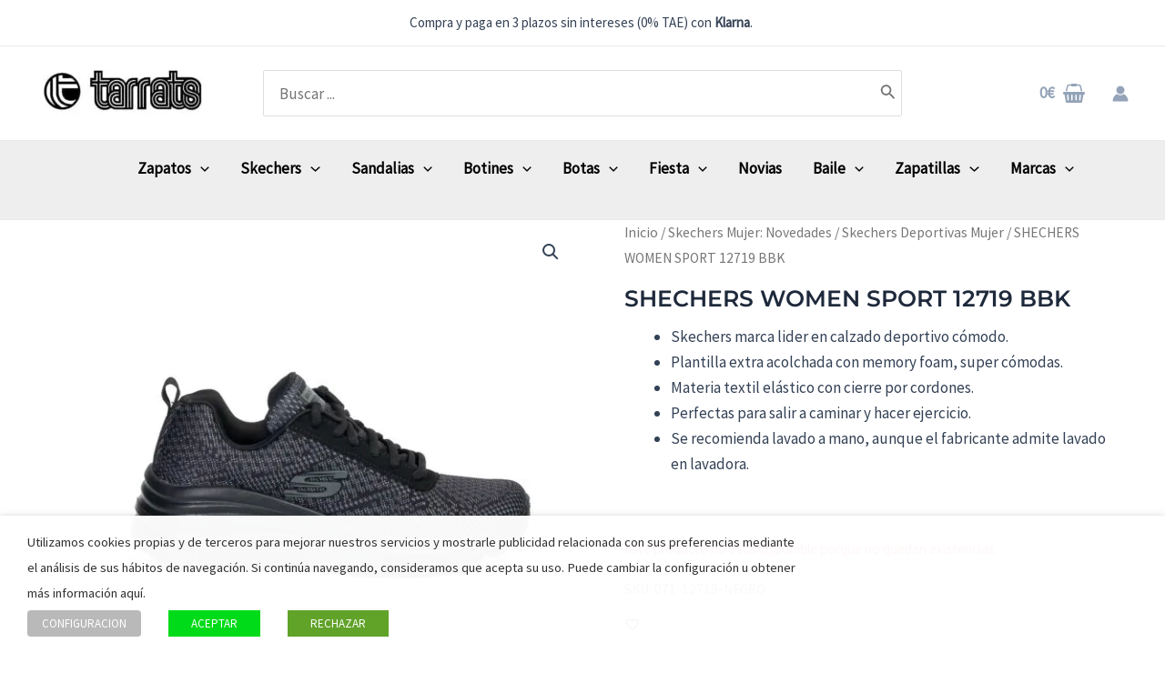

--- FILE ---
content_type: text/html; charset=UTF-8
request_url: https://tarrats.es/mujer/fashion-fit-bold-boundaries-12719-bkhp/
body_size: 99812
content:
<!DOCTYPE html><html lang="es" prefix="og: https://ogp.me/ns#"><head><script data-no-optimize="1">var litespeed_docref=sessionStorage.getItem("litespeed_docref");litespeed_docref&&(Object.defineProperty(document,"referrer",{get:function(){return litespeed_docref}}),sessionStorage.removeItem("litespeed_docref"));</script> <meta charset="UTF-8"><meta name="viewport" content="width=device-width, initial-scale=1"><link rel="profile" href="https://gmpg.org/xfn/11"><link rel="preload" href="https://tarrats.es/wp-content/astra-local-fonts/montserrat/JTUSjIg1_i6t8kCHKm459Wlhyw.woff2" as="font" type="font/woff2" crossorigin><link rel="preload" href="https://tarrats.es/wp-content/astra-local-fonts/source-sans-pro/6xK3dSBYKcSV-LCoeQqfX1RYOo3qOK7l.woff2" as="font" type="font/woff2" crossorigin><style>img:is([sizes="auto" i], [sizes^="auto," i]) { contain-intrinsic-size: 3000px 1500px }</style><link id='motive-layer-js' rel='modulepreload' href='https://assets.motive.co/motive-x/v2/app.js' as='script' crossorigin='anonymous'><link id='motive-config-url' rel='prefetch' href='https://tarrats.es/wp-json/motive/front-config' as='fetch'><title>FASHION FIT BOLD BOUNDARIES 12719 BKHP - Tarrats.es</title><meta name="description" content="Skechers marca lider en calzado deportivo cómodo. Plantilla extra acolchada con memory foam, super cómodas. Materia textil elástico con cierre por cordones. Perfectas para salir a caminar y hacer ejercicio. Se recomienda lavado a mano, aunque el fabricante admite lavado en lavadora."/><meta name="robots" content="follow, index, max-snippet:-1, max-video-preview:-1, max-image-preview:large"/><link rel="canonical" href="https://tarrats.es/calzado-de-mujer/skechers/" /><meta property="og:locale" content="es_ES" /><meta property="og:type" content="product" /><meta property="og:title" content="FASHION FIT BOLD BOUNDARIES 12719 BKHP - Tarrats.es" /><meta property="og:description" content="Skechers marca lider en calzado deportivo cómodo. Plantilla extra acolchada con memory foam, super cómodas. Materia textil elástico con cierre por cordones. Perfectas para salir a caminar y hacer ejercicio. Se recomienda lavado a mano, aunque el fabricante admite lavado en lavadora." /><meta property="og:url" content="https://tarrats.es/calzado-de-mujer/skechers/" /><meta property="og:updated_time" content="2025-02-01T10:46:47+01:00" /><meta property="fb:app_id" content="522111918214188" /><meta property="og:image" content="https://tarrats.es/wp-content/uploads/2024/10/skechers-OI-2025-84.jpg" /><meta property="og:image:secure_url" content="https://tarrats.es/wp-content/uploads/2024/10/skechers-OI-2025-84.jpg" /><meta property="og:image:width" content="1600" /><meta property="og:image:height" content="1600" /><meta property="og:image:alt" content="SHECHERS WOMEN SPORT 12719 BBK" /><meta property="og:image:type" content="image/jpeg" /><meta name="twitter:card" content="summary_large_image" /><meta name="twitter:title" content="FASHION FIT BOLD BOUNDARIES 12719 BKHP - Tarrats.es" /><meta name="twitter:description" content="Skechers marca lider en calzado deportivo cómodo. Plantilla extra acolchada con memory foam, super cómodas. Materia textil elástico con cierre por cordones. Perfectas para salir a caminar y hacer ejercicio. Se recomienda lavado a mano, aunque el fabricante admite lavado en lavadora." /><meta name="twitter:site" content="@ShoesTarrats" /><meta name="twitter:creator" content="@ShoesTarrats" /><meta name="twitter:image" content="https://tarrats.es/wp-content/uploads/2024/10/skechers-OI-2025-84.jpg" /><meta name="twitter:label1" content="Precio" /><meta name="twitter:data1" content="0.00&nbsp;&euro;" /><meta name="twitter:label2" content="Disponibilidad" /><meta name="twitter:data2" content="Sin existencias" /><link rel='dns-prefetch' href='//assets.motive.co' /><link rel="alternate" type="application/rss+xml" title=" &raquo; Feed" href="https://tarrats.es/feed/" /><link rel="alternate" type="application/rss+xml" title=" &raquo; Feed de los comentarios" href="https://tarrats.es/comments/feed/" /><link rel="preload" as="image" href="https://tarrats.es/wp-content/uploads/2023/12/logo-web-2-189x69.jpg.webp"><link rel="preload" as="image" href="https://tarrats.es/wp-content/uploads/2023/12/logo-web-2-189x69.jpg.webp"><link data-optimized="1" rel='stylesheet' id='wpjoli-joli-faq-seo-styles-css' href='https://tarrats.es/wp-content/litespeed/css/114812960f8a0877638dee7937f70984.css?ver=70984' media='all' /><link data-optimized="1" rel='stylesheet' id='astra-theme-css-css' href='https://tarrats.es/wp-content/litespeed/css/fa9582cefce50f32440af331fc44e218.css?ver=4e218' media='all' /><style id='astra-theme-css-inline-css'>:root{--ast-post-nav-space:0;--ast-container-default-xlg-padding:6.67em;--ast-container-default-lg-padding:5.67em;--ast-container-default-slg-padding:4.34em;--ast-container-default-md-padding:3.34em;--ast-container-default-sm-padding:6.67em;--ast-container-default-xs-padding:2.4em;--ast-container-default-xxs-padding:1.4em;--ast-code-block-background:#EEEEEE;--ast-comment-inputs-background:#FAFAFA;--ast-normal-container-width:1200px;--ast-narrow-container-width:750px;--ast-blog-title-font-weight:normal;--ast-blog-meta-weight:inherit;}html{font-size:106.25%;}a,.page-title{color:#030303;}a:hover,a:focus{color:var(--ast-global-color-1);}body,button,input,select,textarea,.ast-button,.ast-custom-button{font-family:'Source Sans Pro',sans-serif;font-weight:inherit;font-size:17px;font-size:1rem;line-height:var(--ast-body-line-height,1.65em);}blockquote{color:var(--ast-global-color-3);}h1,.entry-content h1,h2,.entry-content h2,h3,.entry-content h3,h4,.entry-content h4,h5,.entry-content h5,h6,.entry-content h6,.site-title,.site-title a{font-family:'Montserrat',sans-serif;font-weight:600;}.site-title{font-size:35px;font-size:2.0588235294118rem;display:block;}header .custom-logo-link img{max-width:189px;}.astra-logo-svg{width:189px;}.site-header .site-description{font-size:15px;font-size:0.88235294117647rem;display:none;}.entry-title{font-size:25px;font-size:1.4705882352941rem;}.archive .ast-article-post .ast-article-inner,.blog .ast-article-post .ast-article-inner,.archive .ast-article-post .ast-article-inner:hover,.blog .ast-article-post .ast-article-inner:hover{overflow:hidden;}h1,.entry-content h1{font-size:48px;font-size:2.8235294117647rem;font-weight:600;font-family:'Montserrat',sans-serif;line-height:1.4em;}h2,.entry-content h2{font-size:40px;font-size:2.3529411764706rem;font-weight:600;font-family:'Montserrat',sans-serif;line-height:1.3em;}h3,.entry-content h3{font-size:32px;font-size:1.8823529411765rem;font-weight:600;font-family:'Montserrat',sans-serif;line-height:1.3em;}h4,.entry-content h4{font-size:24px;font-size:1.4117647058824rem;line-height:1.2em;font-weight:600;font-family:'Montserrat',sans-serif;}h5,.entry-content h5{font-size:20px;font-size:1.1764705882353rem;line-height:1.2em;font-weight:600;font-family:'Montserrat',sans-serif;}h6,.entry-content h6{font-size:17px;font-size:1rem;line-height:1.25em;font-weight:600;font-family:'Montserrat',sans-serif;}::selection{background-color:var(--ast-global-color-0);color:#ffffff;}body,h1,.entry-title a,.entry-content h1,h2,.entry-content h2,h3,.entry-content h3,h4,.entry-content h4,h5,.entry-content h5,h6,.entry-content h6{color:var(--ast-global-color-3);}.tagcloud a:hover,.tagcloud a:focus,.tagcloud a.current-item{color:#ffffff;border-color:#030303;background-color:#030303;}input:focus,input[type="text"]:focus,input[type="email"]:focus,input[type="url"]:focus,input[type="password"]:focus,input[type="reset"]:focus,input[type="search"]:focus,textarea:focus{border-color:#030303;}input[type="radio"]:checked,input[type=reset],input[type="checkbox"]:checked,input[type="checkbox"]:hover:checked,input[type="checkbox"]:focus:checked,input[type=range]::-webkit-slider-thumb{border-color:#030303;background-color:#030303;box-shadow:none;}.site-footer a:hover + .post-count,.site-footer a:focus + .post-count{background:#030303;border-color:#030303;}.single .nav-links .nav-previous,.single .nav-links .nav-next{color:#030303;}.entry-meta,.entry-meta *{line-height:1.45;color:#030303;}.entry-meta a:not(.ast-button):hover,.entry-meta a:not(.ast-button):hover *,.entry-meta a:not(.ast-button):focus,.entry-meta a:not(.ast-button):focus *,.page-links > .page-link,.page-links .page-link:hover,.post-navigation a:hover{color:var(--ast-global-color-1);}#cat option,.secondary .calendar_wrap thead a,.secondary .calendar_wrap thead a:visited{color:#030303;}.secondary .calendar_wrap #today,.ast-progress-val span{background:#030303;}.secondary a:hover + .post-count,.secondary a:focus + .post-count{background:#030303;border-color:#030303;}.calendar_wrap #today > a{color:#ffffff;}.page-links .page-link,.single .post-navigation a{color:#030303;}.ast-search-menu-icon .search-form button.search-submit{padding:0 4px;}.ast-search-menu-icon form.search-form{padding-right:0;}.ast-search-menu-icon.slide-search input.search-field{width:0;}.ast-header-search .ast-search-menu-icon.ast-dropdown-active .search-form,.ast-header-search .ast-search-menu-icon.ast-dropdown-active .search-field:focus{transition:all 0.2s;}.search-form input.search-field:focus{outline:none;}.ast-archive-title{color:var(--ast-global-color-2);}.wp-block-latest-posts > li > a{color:var(--ast-global-color-2);}.widget-title,.widget .wp-block-heading{font-size:24px;font-size:1.4117647058824rem;color:var(--ast-global-color-2);}.single .ast-author-details .author-title{color:var(--ast-global-color-1);}.ast-single-post .entry-content a,.ast-comment-content a:not(.ast-comment-edit-reply-wrap a),.woocommerce-js .woocommerce-product-details__short-description a{text-decoration:underline;}.ast-single-post .wp-block-button .wp-block-button__link,.ast-single-post .elementor-button-wrapper .elementor-button,.ast-single-post .entry-content .uagb-tab a,.ast-single-post .entry-content .uagb-ifb-cta a,.ast-single-post .entry-content .wp-block-uagb-buttons a,.ast-single-post .entry-content .uabb-module-content a,.ast-single-post .entry-content .uagb-post-grid a,.ast-single-post .entry-content .uagb-timeline a,.ast-single-post .entry-content .uagb-toc__wrap a,.ast-single-post .entry-content .uagb-taxomony-box a,.ast-single-post .entry-content .woocommerce a,.entry-content .wp-block-latest-posts > li > a,.ast-single-post .entry-content .wp-block-file__button,li.ast-post-filter-single,.ast-single-post .wp-block-buttons .wp-block-button.is-style-outline .wp-block-button__link,.ast-single-post .ast-comment-content .comment-reply-link,.ast-single-post .ast-comment-content .comment-edit-link,.entry-content [CLASS*="wc-block"] .wc-block-components-button,.entry-content [CLASS*="wc-block"] .wc-block-components-totals-coupon-link,.entry-content [CLASS*="wc-block"] .wc-block-components-product-name{text-decoration:none;}.ast-search-menu-icon.slide-search a:focus-visible:focus-visible,.astra-search-icon:focus-visible,#close:focus-visible,a:focus-visible,.ast-menu-toggle:focus-visible,.site .skip-link:focus-visible,.wp-block-loginout input:focus-visible,.wp-block-search.wp-block-search__button-inside .wp-block-search__inside-wrapper,.ast-header-navigation-arrow:focus-visible,.woocommerce .wc-proceed-to-checkout > .checkout-button:focus-visible,.woocommerce .woocommerce-MyAccount-navigation ul li a:focus-visible,.ast-orders-table__row .ast-orders-table__cell:focus-visible,.woocommerce .woocommerce-order-details .order-again > .button:focus-visible,.woocommerce .woocommerce-message a.button.wc-forward:focus-visible,.woocommerce #minus_qty:focus-visible,.woocommerce #plus_qty:focus-visible,a#ast-apply-coupon:focus-visible,.woocommerce .woocommerce-info a:focus-visible,.woocommerce .astra-shop-summary-wrap a:focus-visible,.woocommerce a.wc-forward:focus-visible,#ast-apply-coupon:focus-visible,.woocommerce-js .woocommerce-mini-cart-item a.remove:focus-visible,#close:focus-visible,.button.search-submit:focus-visible,#search_submit:focus,.normal-search:focus-visible,.ast-header-account-wrap:focus-visible{outline-style:dotted;outline-color:inherit;outline-width:thin;}input:focus,input[type="text"]:focus,input[type="email"]:focus,input[type="url"]:focus,input[type="password"]:focus,input[type="reset"]:focus,input[type="search"]:focus,input[type="number"]:focus,textarea:focus,.wp-block-search__input:focus,[data-section="section-header-mobile-trigger"] .ast-button-wrap .ast-mobile-menu-trigger-minimal:focus,.ast-mobile-popup-drawer.active .menu-toggle-close:focus,.woocommerce-ordering select.orderby:focus,#ast-scroll-top:focus,#coupon_code:focus,.woocommerce-page #comment:focus,.woocommerce #reviews #respond input#submit:focus,.woocommerce a.add_to_cart_button:focus,.woocommerce .button.single_add_to_cart_button:focus,.woocommerce .woocommerce-cart-form button:focus,.woocommerce .woocommerce-cart-form__cart-item .quantity .qty:focus,.woocommerce .woocommerce-billing-fields .woocommerce-billing-fields__field-wrapper .woocommerce-input-wrapper > .input-text:focus,.woocommerce #order_comments:focus,.woocommerce #place_order:focus,.woocommerce .woocommerce-address-fields .woocommerce-address-fields__field-wrapper .woocommerce-input-wrapper > .input-text:focus,.woocommerce .woocommerce-MyAccount-content form button:focus,.woocommerce .woocommerce-MyAccount-content .woocommerce-EditAccountForm .woocommerce-form-row .woocommerce-Input.input-text:focus,.woocommerce .ast-woocommerce-container .woocommerce-pagination ul.page-numbers li a:focus,body #content .woocommerce form .form-row .select2-container--default .select2-selection--single:focus,#ast-coupon-code:focus,.woocommerce.woocommerce-js .quantity input[type=number]:focus,.woocommerce-js .woocommerce-mini-cart-item .quantity input[type=number]:focus,.woocommerce p#ast-coupon-trigger:focus{border-style:dotted;border-color:inherit;border-width:thin;}input{outline:none;}.woocommerce-js input[type=text]:focus,.woocommerce-js input[type=email]:focus,.woocommerce-js textarea:focus,input[type=number]:focus,.comments-area textarea#comment:focus,.comments-area textarea#comment:active,.comments-area .ast-comment-formwrap input[type="text"]:focus,.comments-area .ast-comment-formwrap input[type="text"]:active{outline-style:disable;outline-color:inherit;outline-width:thin;}.site-logo-img img{ transition:all 0.2s linear;}body .ast-oembed-container *{position:absolute;top:0;width:100%;height:100%;left:0;}body .wp-block-embed-pocket-casts .ast-oembed-container *{position:unset;}.ast-single-post-featured-section + article {margin-top: 2em;}.site-content .ast-single-post-featured-section img {width: 100%;overflow: hidden;object-fit: cover;}.site > .ast-single-related-posts-container {margin-top: 0;}@media (min-width: 922px) {.ast-desktop .ast-container--narrow {max-width: var(--ast-narrow-container-width);margin: 0 auto;}}.ast-page-builder-template .hentry {margin: 0;}.ast-page-builder-template .site-content > .ast-container {max-width: 100%;padding: 0;}.ast-page-builder-template .site .site-content #primary {padding: 0;margin: 0;}.ast-page-builder-template .no-results {text-align: center;margin: 4em auto;}.ast-page-builder-template .ast-pagination {padding: 2em;}.ast-page-builder-template .entry-header.ast-no-title.ast-no-thumbnail {margin-top: 0;}.ast-page-builder-template .entry-header.ast-header-without-markup {margin-top: 0;margin-bottom: 0;}.ast-page-builder-template .entry-header.ast-no-title.ast-no-meta {margin-bottom: 0;}.ast-page-builder-template.single .post-navigation {padding-bottom: 2em;}.ast-page-builder-template.single-post .site-content > .ast-container {max-width: 100%;}.ast-page-builder-template .entry-header {margin-top: 4em;margin-left: auto;margin-right: auto;padding-left: 20px;padding-right: 20px;}.single.ast-page-builder-template .entry-header {padding-left: 20px;padding-right: 20px;}.ast-page-builder-template .ast-archive-description {margin: 4em auto 0;padding-left: 20px;padding-right: 20px;}@media (max-width:921.9px){#ast-desktop-header{display:none;}}@media (min-width:922px){#ast-mobile-header{display:none;}}.ast-site-header-cart .cart-container,.ast-edd-site-header-cart .ast-edd-cart-container {transition: all 0.2s linear;}.ast-site-header-cart .ast-woo-header-cart-info-wrap,.ast-edd-site-header-cart .ast-edd-header-cart-info-wrap {padding: 0 6px 0 2px;font-weight: 600;line-height: 2.7;display: inline-block;}.ast-site-header-cart i.astra-icon {font-size: 20px;font-size: 1.3em;font-style: normal;font-weight: normal;position: relative;padding: 0 2px;}.ast-site-header-cart i.astra-icon.no-cart-total:after,.ast-header-break-point.ast-header-custom-item-outside .ast-edd-header-cart-info-wrap,.ast-header-break-point.ast-header-custom-item-outside .ast-woo-header-cart-info-wrap {display: none;}.ast-site-header-cart.ast-menu-cart-fill i.astra-icon,.ast-edd-site-header-cart.ast-edd-menu-cart-fill span.astra-icon {font-size: 1.1em;}.astra-cart-drawer {position: fixed;display: block;visibility: hidden;overflow: auto;-webkit-overflow-scrolling: touch;z-index: 10000;background-color: var(--ast-global-color-5);transform: translate3d(0,0,0);opacity: 0;will-change: transform;transition: 0.25s ease;}.woocommerce-mini-cart {position: relative;}.woocommerce-mini-cart::before {content: "";transition: .3s;}.woocommerce-mini-cart.ajax-mini-cart-qty-loading::before {position: absolute;top: 0;left: 0;right: 0;width: 100%;height: 100%;z-index: 5;background-color: var(--ast-global-color-5);opacity: .5;}.astra-cart-drawer {width: 460px;height: 100%;left: 100%;top: 0px;opacity: 1;transform: translate3d(0%,0,0);}.astra-cart-drawer .astra-cart-drawer-header {position: absolute;width: 100%;text-align: left;text-transform: inherit;font-weight: 500;border-bottom: 1px solid var(--ast-border-color);padding: 1.34em;line-height: 1;z-index: 1;max-height: 3.5em;}.astra-cart-drawer .astra-cart-drawer-header .astra-cart-drawer-title {color: var(--ast-global-color-2);}.astra-cart-drawer .astra-cart-drawer-close .ast-close-svg {width: 22px;height: 22px;}.astra-cart-drawer .astra-cart-drawer-content,.astra-cart-drawer .astra-cart-drawer-content .widget_shopping_cart,.astra-cart-drawer .astra-cart-drawer-content .widget_shopping_cart_content {height: 100%;}.astra-cart-drawer .astra-cart-drawer-content {padding-top: 3.5em;}.astra-cart-drawer .ast-mini-cart-price-wrap .multiply-symbol{padding: 0 0.5em;}.astra-cart-drawer .astra-cart-drawer-content .woocommerce-mini-cart-item .ast-mini-cart-price-wrap {float: right;margin-top: 0.5em;max-width: 50%;}.astra-cart-drawer .astra-cart-drawer-content .woocommerce-mini-cart-item .variation {margin-top: 0.5em;margin-bottom: 0.5em;}.astra-cart-drawer .astra-cart-drawer-content .woocommerce-mini-cart-item .variation dt {font-weight: 500;}.astra-cart-drawer .astra-cart-drawer-content .widget_shopping_cart_content {display: flex;flex-direction: column;overflow: hidden;}.astra-cart-drawer .astra-cart-drawer-content .widget_shopping_cart_content ul li {min-height: 60px;}.woocommerce-js .astra-cart-drawer .astra-cart-drawer-content .woocommerce-mini-cart__total {display: flex;justify-content: space-between;padding: 0.7em 1.34em;margin-bottom: 0;}.woocommerce-js .astra-cart-drawer .astra-cart-drawer-content .woocommerce-mini-cart__total strong,.woocommerce-js .astra-cart-drawer .astra-cart-drawer-content .woocommerce-mini-cart__total .amount {width: 50%;}.astra-cart-drawer .astra-cart-drawer-content .woocommerce-mini-cart {padding: 1.3em;flex: 1;overflow: auto;}.astra-cart-drawer .astra-cart-drawer-content .woocommerce-mini-cart a.remove {width: 20px;height: 20px;line-height: 16px;}.astra-cart-drawer .astra-cart-drawer-content .woocommerce-mini-cart__total {padding: 1em 1.5em;margin: 0;text-align: center;}.astra-cart-drawer .astra-cart-drawer-content .woocommerce-mini-cart__buttons {padding: 1.34em;text-align: center;margin-bottom: 0;}.astra-cart-drawer .astra-cart-drawer-content .woocommerce-mini-cart__buttons .button.checkout {margin-right: 0;}.astra-cart-drawer .astra-cart-drawer-content .woocommerce-mini-cart__buttons a{width: 100%;}.woocommerce-js .astra-cart-drawer .astra-cart-drawer-content .woocommerce-mini-cart__buttons a:nth-last-child(1) {margin-bottom: 0;}.astra-cart-drawer .astra-cart-drawer-content .edd-cart-item {padding: .5em 2.6em .5em 1.5em;}.astra-cart-drawer .astra-cart-drawer-content .edd-cart-item .edd-remove-from-cart::after {width: 20px;height: 20px;line-height: 16px;}.astra-cart-drawer .astra-cart-drawer-content .edd-cart-number-of-items {padding: 1em 1.5em 1em 1.5em;margin-bottom: 0;text-align: center;}.astra-cart-drawer .astra-cart-drawer-content .edd_total {padding: .5em 1.5em;margin: 0;text-align: center;}.astra-cart-drawer .astra-cart-drawer-content .cart_item.edd_checkout {padding: 1em 1.5em 0;text-align: center;margin-top: 0;}.astra-cart-drawer .widget_shopping_cart_content > .woocommerce-mini-cart__empty-message {display: none;}.astra-cart-drawer .woocommerce-mini-cart__empty-message,.astra-cart-drawer .cart_item.empty {text-align: center;margin-top: 10px;}body.admin-bar .astra-cart-drawer {padding-top: 32px;}@media (max-width: 782px) {body.admin-bar .astra-cart-drawer {padding-top: 46px;}}.ast-mobile-cart-active body.ast-hfb-header {overflow: hidden;}.ast-mobile-cart-active .astra-mobile-cart-overlay {opacity: 1;cursor: pointer;visibility: visible;z-index: 999;}.ast-mini-cart-empty-wrap {display: flex;flex-wrap: wrap;height: 100%;align-items: flex-end;}.ast-mini-cart-empty-wrap > * {width: 100%;}.astra-cart-drawer-content .ast-mini-cart-empty {height: 100%;display: flex;flex-direction: column;justify-content: space-between;text-align: center;}.astra-cart-drawer-content .ast-mini-cart-empty .ast-mini-cart-message {display: flex;align-items: center;justify-content: center;height: 100%;padding: 1.34em;}@media (min-width: 546px) {.astra-cart-drawer .astra-cart-drawer-content.ast-large-view .woocommerce-mini-cart__buttons {display: flex;}.woocommerce-js .astra-cart-drawer .astra-cart-drawer-content.ast-large-view .woocommerce-mini-cart__buttons a,.woocommerce-js .astra-cart-drawer .astra-cart-drawer-content.ast-large-view .woocommerce-mini-cart__buttons a.checkout {margin-top: 0;margin-bottom: 0;}}.ast-site-header-cart .cart-container:focus-visible {display: inline-block;}.ast-site-header-cart i.astra-icon:after {content: attr(data-cart-total);position: absolute;font-family: 'Source Sans Pro',sans-serif;font-style: normal;top: -10px;right: -12px;font-weight: bold;box-shadow: 1px 1px 3px 0px rgba(0,0,0,0.3);font-size: 11px;padding-left: 0px;padding-right: 2px;line-height: 17px;letter-spacing: -.5px;height: 18px;min-width: 18px;border-radius: 99px;text-align: center;z-index: 3;}li.woocommerce-custom-menu-item .ast-site-header-cart i.astra-icon:after,li.edd-custom-menu-item .ast-edd-site-header-cart span.astra-icon:after {padding-left: 2px;}.astra-cart-drawer .astra-cart-drawer-close {position: absolute;top: 0.5em;right: 0;border: none;margin: 0;padding: .6em 1em .4em;color: var(--ast-global-color-2);background-color: transparent;}.astra-mobile-cart-overlay {background-color: rgba(0,0,0,0.4);position: fixed;top: 0;right: 0;bottom: 0;left: 0;visibility: hidden;opacity: 0;transition: opacity 0.2s ease-in-out;}.astra-cart-drawer .astra-cart-drawer-content .edd-cart-item .edd-remove-from-cart {right: 1.2em;}.ast-header-break-point.ast-woocommerce-cart-menu.ast-hfb-header .ast-cart-menu-wrap,.ast-header-break-point.ast-hfb-header .ast-cart-menu-wrap,.ast-header-break-point .ast-edd-site-header-cart-wrap .ast-edd-cart-menu-wrap {width: auto;height: 2em;font-size: 1.4em;line-height: 2;vertical-align: middle;text-align: right;}.woocommerce-js .astra-cart-drawer .astra-cart-drawer-content .woocommerce-mini-cart__buttons .button:not(.checkout):not(.ast-continue-shopping) {margin-right: 10px;}.woocommerce-js .astra-cart-drawer .astra-cart-drawer-content .woocommerce-mini-cart__buttons .button:not(.checkout):not(.ast-continue-shopping),.ast-site-header-cart .widget_shopping_cart .buttons .button:not(.checkout),.ast-site-header-cart .ast-site-header-cart-data .ast-mini-cart-empty .woocommerce-mini-cart__buttons a.button {background-color: transparent;border-style: solid;border-width: 1px;border-color: var(--ast-global-color-0);color: var(--ast-global-color-0);}.woocommerce-js .astra-cart-drawer .astra-cart-drawer-content .woocommerce-mini-cart__buttons .button:not(.checkout):not(.ast-continue-shopping):hover,.ast-site-header-cart .widget_shopping_cart .buttons .button:not(.checkout):hover {border-color: var(--ast-global-color-1);color: var(--ast-global-color-1);}.woocommerce-js .astra-cart-drawer .astra-cart-drawer-content .woocommerce-mini-cart__buttons a.checkout {margin-left: 0;margin-top: 10px;border-style: solid;border-width: 2px;border-color: var(--ast-global-color-0);}.woocommerce-js .astra-cart-drawer .astra-cart-drawer-content .woocommerce-mini-cart__buttons a.checkout:hover {border-color: var(--ast-global-color-1);}.woocommerce-js .astra-cart-drawer .astra-cart-drawer-content .woocommerce-mini-cart__total strong{padding-right: .5em;text-align: left;font-weight: 500;}.woocommerce-js .astra-cart-drawer .astra-cart-drawer-content .woocommerce-mini-cart__total .amount{text-align: right;}.astra-cart-drawer.active {transform: translate3d(-100%,0,0);visibility: visible;}.ast-site-header-cart.ast-menu-cart-outline .ast-cart-menu-wrap,.ast-site-header-cart.ast-menu-cart-fill .ast-cart-menu-wrap,.ast-edd-site-header-cart.ast-edd-menu-cart-outline .ast-edd-cart-menu-wrap,.ast-edd-site-header-cart.ast-edd-menu-cart-fill .ast-edd-cart-menu-wrap {line-height: 1.8;}@media (max-width:921px){.astra-cart-drawer.active{width:80%;}}@media (max-width:544px){.astra-cart-drawer.active{width:100%;}}@media( max-width: 420px ) {.single .nav-links .nav-previous,.single .nav-links .nav-next {width: 100%;text-align: center;}}.wp-block-buttons.aligncenter{justify-content:center;}@media (max-width:921px){.ast-theme-transparent-header #primary,.ast-theme-transparent-header #secondary{padding:0;}}@media (max-width:921px){.ast-plain-container.ast-no-sidebar #primary{padding:0;}}.ast-plain-container.ast-no-sidebar #primary{margin-top:0;margin-bottom:0;}.wp-block-button.is-style-outline .wp-block-button__link{border-color:var(--ast-global-color-0);border-top-width:0px;border-right-width:0px;border-bottom-width:0px;border-left-width:0px;}div.wp-block-button.is-style-outline > .wp-block-button__link:not(.has-text-color),div.wp-block-button.wp-block-button__link.is-style-outline:not(.has-text-color){color:var(--ast-global-color-0);}.wp-block-button.is-style-outline .wp-block-button__link:hover,.wp-block-buttons .wp-block-button.is-style-outline .wp-block-button__link:focus,.wp-block-buttons .wp-block-button.is-style-outline > .wp-block-button__link:not(.has-text-color):hover,.wp-block-buttons .wp-block-button.wp-block-button__link.is-style-outline:not(.has-text-color):hover{color:#ffffff;background-color:var(--ast-global-color-1);border-color:var(--ast-global-color-1);}.post-page-numbers.current .page-link,.ast-pagination .page-numbers.current{color:#ffffff;border-color:var(--ast-global-color-0);background-color:var(--ast-global-color-0);}.wp-block-button.is-style-outline .wp-block-button__link{border-top-width:0px;border-right-width:0px;border-bottom-width:0px;border-left-width:0px;}.wp-block-button.is-style-outline .wp-block-button__link.wp-element-button,.ast-outline-button{border-color:var(--ast-global-color-0);font-family:inherit;font-weight:inherit;line-height:1em;}.wp-block-buttons .wp-block-button.is-style-outline > .wp-block-button__link:not(.has-text-color),.wp-block-buttons .wp-block-button.wp-block-button__link.is-style-outline:not(.has-text-color),.ast-outline-button{color:var(--ast-global-color-0);}.wp-block-button.is-style-outline .wp-block-button__link:hover,.wp-block-buttons .wp-block-button.is-style-outline .wp-block-button__link:focus,.wp-block-buttons .wp-block-button.is-style-outline > .wp-block-button__link:not(.has-text-color):hover,.wp-block-buttons .wp-block-button.wp-block-button__link.is-style-outline:not(.has-text-color):hover,.ast-outline-button:hover,.ast-outline-button:focus,.wp-block-uagb-buttons-child .uagb-buttons-repeater.ast-outline-button:hover,.wp-block-uagb-buttons-child .uagb-buttons-repeater.ast-outline-button:focus{color:#ffffff;background-color:var(--ast-global-color-1);border-color:var(--ast-global-color-1);}.entry-content[ast-blocks-layout] > figure{margin-bottom:1em;}h1.widget-title{font-weight:600;}h2.widget-title{font-weight:600;}h3.widget-title{font-weight:600;}@media (max-width:921px){.ast-separate-container #primary,.ast-separate-container #secondary{padding:1.5em 0;}#primary,#secondary{padding:1.5em 0;margin:0;}.ast-left-sidebar #content > .ast-container{display:flex;flex-direction:column-reverse;width:100%;}.ast-separate-container .ast-article-post,.ast-separate-container .ast-article-single{padding:1.5em 2.14em;}.ast-author-box img.avatar{margin:20px 0 0 0;}}@media (min-width:922px){.ast-separate-container.ast-right-sidebar #primary,.ast-separate-container.ast-left-sidebar #primary{border:0;}.search-no-results.ast-separate-container #primary{margin-bottom:4em;}}.wp-block-button .wp-block-button__link{color:#ffffff;}.wp-block-button .wp-block-button__link:hover,.wp-block-button .wp-block-button__link:focus{color:#ffffff;background-color:var(--ast-global-color-1);border-color:var(--ast-global-color-1);}.wp-block-button .wp-block-button__link,.wp-block-search .wp-block-search__button,body .wp-block-file .wp-block-file__button{border-style:solid;border-top-width:0px;border-right-width:0px;border-left-width:0px;border-bottom-width:0px;border-color:var(--ast-global-color-0);background-color:var(--ast-global-color-0);color:#ffffff;font-family:inherit;font-weight:inherit;line-height:1em;border-top-left-radius:3px;border-top-right-radius:3px;border-bottom-right-radius:3px;border-bottom-left-radius:3px;padding-top:10px;padding-right:20px;padding-bottom:10px;padding-left:20px;}.menu-toggle,button,.ast-button,.ast-custom-button,.button,input#submit,input[type="button"],input[type="submit"],input[type="reset"],form[CLASS*="wp-block-search__"].wp-block-search .wp-block-search__inside-wrapper .wp-block-search__button,body .wp-block-file .wp-block-file__button{border-style:solid;border-top-width:0px;border-right-width:0px;border-left-width:0px;border-bottom-width:0px;color:#ffffff;border-color:var(--ast-global-color-0);background-color:var(--ast-global-color-0);padding-top:10px;padding-right:20px;padding-bottom:10px;padding-left:20px;font-family:inherit;font-weight:inherit;line-height:1em;border-top-left-radius:3px;border-top-right-radius:3px;border-bottom-right-radius:3px;border-bottom-left-radius:3px;}button:focus,.menu-toggle:hover,button:hover,.ast-button:hover,.ast-custom-button:hover .button:hover,.ast-custom-button:hover ,input[type=reset]:hover,input[type=reset]:focus,input#submit:hover,input#submit:focus,input[type="button"]:hover,input[type="button"]:focus,input[type="submit"]:hover,input[type="submit"]:focus,form[CLASS*="wp-block-search__"].wp-block-search .wp-block-search__inside-wrapper .wp-block-search__button:hover,form[CLASS*="wp-block-search__"].wp-block-search .wp-block-search__inside-wrapper .wp-block-search__button:focus,body .wp-block-file .wp-block-file__button:hover,body .wp-block-file .wp-block-file__button:focus{color:#ffffff;background-color:var(--ast-global-color-1);border-color:var(--ast-global-color-1);}@media (max-width:921px){.ast-mobile-header-stack .main-header-bar .ast-search-menu-icon{display:inline-block;}.ast-header-break-point.ast-header-custom-item-outside .ast-mobile-header-stack .main-header-bar .ast-search-icon{margin:0;}.ast-comment-avatar-wrap img{max-width:2.5em;}.ast-comment-meta{padding:0 1.8888em 1.3333em;}.ast-separate-container .ast-comment-list li.depth-1{padding:1.5em 2.14em;}.ast-separate-container .comment-respond{padding:2em 2.14em;}}@media (min-width:544px){.ast-container{max-width:100%;}}@media (max-width:544px){.ast-separate-container .ast-article-post,.ast-separate-container .ast-article-single,.ast-separate-container .comments-title,.ast-separate-container .ast-archive-description{padding:1.5em 1em;}.ast-separate-container #content .ast-container{padding-left:0.54em;padding-right:0.54em;}.ast-separate-container .ast-comment-list .bypostauthor{padding:.5em;}.ast-search-menu-icon.ast-dropdown-active .search-field{width:170px;}}@media (max-width:921px){.ast-header-break-point .ast-search-menu-icon.slide-search .search-form{right:0;}.ast-header-break-point .ast-mobile-header-stack .ast-search-menu-icon.slide-search .search-form{right:-1em;}} #ast-mobile-header .ast-site-header-cart-li a{pointer-events:none;} #ast-desktop-header .ast-site-header-cart-li a{pointer-events:none;}@media (min-width:545px){.ast-page-builder-template .comments-area,.single.ast-page-builder-template .entry-header,.single.ast-page-builder-template .post-navigation,.single.ast-page-builder-template .ast-single-related-posts-container{max-width:1240px;margin-left:auto;margin-right:auto;}}.ast-separate-container{background-color:var(--ast-global-color-4);background-image:none;}@media (max-width:921px){.widget-title{font-size:24px;font-size:1.4117647058824rem;}body,button,input,select,textarea,.ast-button,.ast-custom-button{font-size:17px;font-size:1rem;}#secondary,#secondary button,#secondary input,#secondary select,#secondary textarea{font-size:17px;font-size:1rem;}.site-title{display:block;}.site-header .site-description{display:none;}h1,.entry-content h1{font-size:36px;}h2,.entry-content h2{font-size:30px;}h3,.entry-content h3{font-size:25px;}h4,.entry-content h4{font-size:20px;font-size:1.1764705882353rem;}h5,.entry-content h5{font-size:17px;font-size:1rem;}h6,.entry-content h6{font-size:15px;font-size:0.88235294117647rem;}.astra-logo-svg{width:145px;}header .custom-logo-link img,.ast-header-break-point .site-logo-img .custom-mobile-logo-link img{max-width:145px;}}@media (max-width:544px){.widget-title{font-size:24px;font-size:1.4117647058824rem;}body,button,input,select,textarea,.ast-button,.ast-custom-button{font-size:17px;font-size:1rem;}#secondary,#secondary button,#secondary input,#secondary select,#secondary textarea{font-size:17px;font-size:1rem;}.site-title{display:block;}.site-header .site-description{display:none;}h1,.entry-content h1{font-size:32px;}h2,.entry-content h2{font-size:26px;}h3,.entry-content h3{font-size:22px;}h4,.entry-content h4{font-size:18px;font-size:1.0588235294118rem;}h5,.entry-content h5{font-size:15px;font-size:0.88235294117647rem;}h6,.entry-content h6{font-size:13px;font-size:0.76470588235294rem;}header .custom-logo-link img,.ast-header-break-point .site-branding img,.ast-header-break-point .custom-logo-link img{max-width:146px;}.astra-logo-svg{width:146px;}.ast-header-break-point .site-logo-img .custom-mobile-logo-link img{max-width:146px;}}@media (max-width:544px){html{font-size:106.25%;}}@media (min-width:922px){.ast-container{max-width:1240px;}}@media (min-width:922px){.site-content .ast-container{display:flex;}}@media (max-width:921px){.site-content .ast-container{flex-direction:column;}}@media (min-width:922px){.single-post .site-content > .ast-container{max-width:768px;}}@media (min-width:922px){.main-header-menu .sub-menu .menu-item.ast-left-align-sub-menu:hover > .sub-menu,.main-header-menu .sub-menu .menu-item.ast-left-align-sub-menu.focus > .sub-menu{margin-left:-0px;}}.site .comments-area{padding-bottom:3em;}.wp-block-file {display: flex;align-items: center;flex-wrap: wrap;justify-content: space-between;}.wp-block-pullquote {border: none;}.wp-block-pullquote blockquote::before {content: "\201D";font-family: "Helvetica",sans-serif;display: flex;transform: rotate( 180deg );font-size: 6rem;font-style: normal;line-height: 1;font-weight: bold;align-items: center;justify-content: center;}.has-text-align-right > blockquote::before {justify-content: flex-start;}.has-text-align-left > blockquote::before {justify-content: flex-end;}figure.wp-block-pullquote.is-style-solid-color blockquote {max-width: 100%;text-align: inherit;}html body {--wp--custom--ast-default-block-top-padding: ;--wp--custom--ast-default-block-right-padding: ;--wp--custom--ast-default-block-bottom-padding: ;--wp--custom--ast-default-block-left-padding: ;--wp--custom--ast-container-width: 1200px;--wp--custom--ast-content-width-size: 910px;--wp--custom--ast-wide-width-size: 1200px;}.ast-narrow-container {--wp--custom--ast-content-width-size: 750px;--wp--custom--ast-wide-width-size: 750px;}@media(max-width: 921px) {html body {--wp--custom--ast-default-block-top-padding: ;--wp--custom--ast-default-block-right-padding: ;--wp--custom--ast-default-block-bottom-padding: ;--wp--custom--ast-default-block-left-padding: ;}}@media(max-width: 544px) {html body {--wp--custom--ast-default-block-top-padding: ;--wp--custom--ast-default-block-right-padding: ;--wp--custom--ast-default-block-bottom-padding: ;--wp--custom--ast-default-block-left-padding: ;}}.entry-content > .wp-block-group,.entry-content > .wp-block-cover,.entry-content > .wp-block-columns {padding-top: var(--wp--custom--ast-default-block-top-padding);padding-right: var(--wp--custom--ast-default-block-right-padding);padding-bottom: var(--wp--custom--ast-default-block-bottom-padding);padding-left: var(--wp--custom--ast-default-block-left-padding);}.ast-plain-container.ast-no-sidebar .entry-content .alignfull,.ast-page-builder-template .ast-no-sidebar .entry-content .alignfull {margin-left: calc( -50vw + 50%);margin-right: calc( -50vw + 50%);max-width: 100vw;width: 100vw;}.ast-plain-container.ast-no-sidebar .entry-content .alignfull .alignfull,.ast-page-builder-template.ast-no-sidebar .entry-content .alignfull .alignfull,.ast-plain-container.ast-no-sidebar .entry-content .alignfull .alignwide,.ast-page-builder-template.ast-no-sidebar .entry-content .alignfull .alignwide,.ast-plain-container.ast-no-sidebar .entry-content .alignwide .alignfull,.ast-page-builder-template.ast-no-sidebar .entry-content .alignwide .alignfull,.ast-plain-container.ast-no-sidebar .entry-content .alignwide .alignwide,.ast-page-builder-template.ast-no-sidebar .entry-content .alignwide .alignwide,.ast-plain-container.ast-no-sidebar .entry-content .wp-block-column .alignfull,.ast-page-builder-template.ast-no-sidebar .entry-content .wp-block-column .alignfull,.ast-plain-container.ast-no-sidebar .entry-content .wp-block-column .alignwide,.ast-page-builder-template.ast-no-sidebar .entry-content .wp-block-column .alignwide {margin-left: auto;margin-right: auto;width: 100%;}[ast-blocks-layout] .wp-block-separator:not(.is-style-dots) {height: 0;}[ast-blocks-layout] .wp-block-separator {margin: 20px auto;}[ast-blocks-layout] .wp-block-separator:not(.is-style-wide):not(.is-style-dots) {max-width: 100px;}[ast-blocks-layout] .wp-block-separator.has-background {padding: 0;}.entry-content[ast-blocks-layout] > * {max-width: var(--wp--custom--ast-content-width-size);margin-left: auto;margin-right: auto;}.entry-content[ast-blocks-layout] > .alignwide,.entry-content[ast-blocks-layout] .wp-block-cover__inner-container,.entry-content[ast-blocks-layout] > p {max-width: var(--wp--custom--ast-wide-width-size);}.entry-content[ast-blocks-layout] .alignfull {max-width: none;}.entry-content .wp-block-columns {margin-bottom: 0;}blockquote {margin: 1.5em;border-color: rgba(0,0,0,0.05);}.wp-block-quote:not(.has-text-align-right):not(.has-text-align-center) {border-left: 5px solid rgba(0,0,0,0.05);}.has-text-align-right > blockquote,blockquote.has-text-align-right {border-right: 5px solid rgba(0,0,0,0.05);}.has-text-align-left > blockquote,blockquote.has-text-align-left {border-left: 5px solid rgba(0,0,0,0.05);}.wp-block-site-tagline,.wp-block-latest-posts .read-more {margin-top: 15px;}.wp-block-loginout p label {display: block;}.wp-block-loginout p:not(.login-remember):not(.login-submit) input {width: 100%;}.wp-block-loginout input:focus {border-color: transparent;}.wp-block-loginout input:focus {outline: thin dotted;}.entry-content .wp-block-media-text .wp-block-media-text__content {padding: 0 0 0 8%;}.entry-content .wp-block-media-text.has-media-on-the-right .wp-block-media-text__content {padding: 0 8% 0 0;}.entry-content .wp-block-media-text.has-background .wp-block-media-text__content {padding: 8%;}.entry-content .wp-block-cover:not([class*="background-color"]) .wp-block-cover__inner-container,.entry-content .wp-block-cover:not([class*="background-color"]) .wp-block-cover-image-text,.entry-content .wp-block-cover:not([class*="background-color"]) .wp-block-cover-text,.entry-content .wp-block-cover-image:not([class*="background-color"]) .wp-block-cover__inner-container,.entry-content .wp-block-cover-image:not([class*="background-color"]) .wp-block-cover-image-text,.entry-content .wp-block-cover-image:not([class*="background-color"]) .wp-block-cover-text {color: var(--ast-global-color-5);}.wp-block-loginout .login-remember input {width: 1.1rem;height: 1.1rem;margin: 0 5px 4px 0;vertical-align: middle;}.wp-block-latest-posts > li > *:first-child,.wp-block-latest-posts:not(.is-grid) > li:first-child {margin-top: 0;}.entry-content .wp-block-buttons,.entry-content .wp-block-uagb-buttons {margin-bottom: 1.5em;}.wp-block-latest-posts > li > a {font-size: 28px;}.wp-block-latest-posts > li > *,.wp-block-latest-posts:not(.is-grid) > li {margin-top: 15px;margin-bottom: 15px;}.wp-block-latest-posts .wp-block-latest-posts__post-date,.wp-block-latest-posts .wp-block-latest-posts__post-author {font-size: 15px;}@media (max-width:544px){.wp-block-columns .wp-block-column:not(:last-child){margin-bottom:20px;}.wp-block-latest-posts{margin:0;}}@media( max-width: 600px ) {.entry-content .wp-block-media-text .wp-block-media-text__content,.entry-content .wp-block-media-text.has-media-on-the-right .wp-block-media-text__content {padding: 8% 0 0;}.entry-content .wp-block-media-text.has-background .wp-block-media-text__content {padding: 8%;}}.ast-narrow-container .site-content .wp-block-uagb-image--align-full .wp-block-uagb-image__figure {max-width: 100%;margin-left: auto;margin-right: auto;}:root .has-ast-global-color-0-color{color:var(--ast-global-color-0);}:root .has-ast-global-color-0-background-color{background-color:var(--ast-global-color-0);}:root .wp-block-button .has-ast-global-color-0-color{color:var(--ast-global-color-0);}:root .wp-block-button .has-ast-global-color-0-background-color{background-color:var(--ast-global-color-0);}:root .has-ast-global-color-1-color{color:var(--ast-global-color-1);}:root .has-ast-global-color-1-background-color{background-color:var(--ast-global-color-1);}:root .wp-block-button .has-ast-global-color-1-color{color:var(--ast-global-color-1);}:root .wp-block-button .has-ast-global-color-1-background-color{background-color:var(--ast-global-color-1);}:root .has-ast-global-color-2-color{color:var(--ast-global-color-2);}:root .has-ast-global-color-2-background-color{background-color:var(--ast-global-color-2);}:root .wp-block-button .has-ast-global-color-2-color{color:var(--ast-global-color-2);}:root .wp-block-button .has-ast-global-color-2-background-color{background-color:var(--ast-global-color-2);}:root .has-ast-global-color-3-color{color:var(--ast-global-color-3);}:root .has-ast-global-color-3-background-color{background-color:var(--ast-global-color-3);}:root .wp-block-button .has-ast-global-color-3-color{color:var(--ast-global-color-3);}:root .wp-block-button .has-ast-global-color-3-background-color{background-color:var(--ast-global-color-3);}:root .has-ast-global-color-4-color{color:var(--ast-global-color-4);}:root .has-ast-global-color-4-background-color{background-color:var(--ast-global-color-4);}:root .wp-block-button .has-ast-global-color-4-color{color:var(--ast-global-color-4);}:root .wp-block-button .has-ast-global-color-4-background-color{background-color:var(--ast-global-color-4);}:root .has-ast-global-color-5-color{color:var(--ast-global-color-5);}:root .has-ast-global-color-5-background-color{background-color:var(--ast-global-color-5);}:root .wp-block-button .has-ast-global-color-5-color{color:var(--ast-global-color-5);}:root .wp-block-button .has-ast-global-color-5-background-color{background-color:var(--ast-global-color-5);}:root .has-ast-global-color-6-color{color:var(--ast-global-color-6);}:root .has-ast-global-color-6-background-color{background-color:var(--ast-global-color-6);}:root .wp-block-button .has-ast-global-color-6-color{color:var(--ast-global-color-6);}:root .wp-block-button .has-ast-global-color-6-background-color{background-color:var(--ast-global-color-6);}:root .has-ast-global-color-7-color{color:var(--ast-global-color-7);}:root .has-ast-global-color-7-background-color{background-color:var(--ast-global-color-7);}:root .wp-block-button .has-ast-global-color-7-color{color:var(--ast-global-color-7);}:root .wp-block-button .has-ast-global-color-7-background-color{background-color:var(--ast-global-color-7);}:root .has-ast-global-color-8-color{color:var(--ast-global-color-8);}:root .has-ast-global-color-8-background-color{background-color:var(--ast-global-color-8);}:root .wp-block-button .has-ast-global-color-8-color{color:var(--ast-global-color-8);}:root .wp-block-button .has-ast-global-color-8-background-color{background-color:var(--ast-global-color-8);}:root{--ast-global-color-0:#046bd2;--ast-global-color-1:#045cb4;--ast-global-color-2:#1e293b;--ast-global-color-3:#334155;--ast-global-color-4:#f9fafb;--ast-global-color-5:#FFFFFF;--ast-global-color-6:#e2e8f0;--ast-global-color-7:#cbd5e1;--ast-global-color-8:#94a3b8;}:root {--ast-border-color : #dddddd;}.ast-archive-entry-banner {-js-display: flex;display: flex;flex-direction: column;justify-content: center;text-align: center;position: relative;background: #eeeeee;}.ast-archive-entry-banner[data-banner-width-type="custom"] {margin: 0 auto;width: 100%;}.ast-archive-entry-banner[data-banner-layout="layout-1"] {background: inherit;padding: 20px 0;text-align: left;}body.archive .ast-archive-description{max-width:1200px;width:100%;text-align:left;}body.archive .ast-archive-description .ast-archive-title,body.archive .ast-archive-description .ast-archive-title *{font-size:40px;font-size:2.3529411764706rem;}body.archive .ast-archive-description > *:not(:last-child){margin-bottom:10px;}@media (max-width:921px){body.archive .ast-archive-description{text-align:left;}}@media (max-width:544px){body.archive .ast-archive-description{text-align:left;}}.ast-breadcrumbs .trail-browse,.ast-breadcrumbs .trail-items,.ast-breadcrumbs .trail-items li{display:inline-block;margin:0;padding:0;border:none;background:inherit;text-indent:0;text-decoration:none;}.ast-breadcrumbs .trail-browse{font-size:inherit;font-style:inherit;font-weight:inherit;color:inherit;}.ast-breadcrumbs .trail-items{list-style:none;}.trail-items li::after{padding:0 0.3em;content:"\00bb";}.trail-items li:last-of-type::after{display:none;}.trail-items li::after{content:"\003E";}.ast-default-menu-enable.ast-main-header-nav-open.ast-header-break-point .main-header-bar.ast-header-breadcrumb,.ast-main-header-nav-open .main-header-bar.ast-header-breadcrumb{padding-top:1em;padding-bottom:1em;}.ast-header-break-point .main-header-bar.ast-header-breadcrumb{border-bottom-width:1px;border-bottom-color:#eaeaea;border-bottom-style:solid;}.ast-breadcrumbs-wrapper{line-height:1.4;}.ast-breadcrumbs-wrapper .rank-math-breadcrumb p{margin-bottom:0px;}.ast-breadcrumbs-wrapper{display:block;width:100%;}h1,.entry-content h1,h2,.entry-content h2,h3,.entry-content h3,h4,.entry-content h4,h5,.entry-content h5,h6,.entry-content h6{color:var(--ast-global-color-2);}.entry-title a{color:var(--ast-global-color-2);}@media (max-width:921px){.ast-builder-grid-row-container.ast-builder-grid-row-tablet-3-firstrow .ast-builder-grid-row > *:first-child,.ast-builder-grid-row-container.ast-builder-grid-row-tablet-3-lastrow .ast-builder-grid-row > *:last-child{grid-column:1 / -1;}}@media (max-width:544px){.ast-builder-grid-row-container.ast-builder-grid-row-mobile-3-firstrow .ast-builder-grid-row > *:first-child,.ast-builder-grid-row-container.ast-builder-grid-row-mobile-3-lastrow .ast-builder-grid-row > *:last-child{grid-column:1 / -1;}}.ast-header-break-point .ast-has-mobile-header-logo .custom-logo-link,.ast-header-break-point .wp-block-site-logo .custom-logo-link,.ast-desktop .wp-block-site-logo .custom-mobile-logo-link {display: none;}.ast-header-break-point .ast-has-mobile-header-logo .custom-mobile-logo-link {display: inline-block;}.ast-header-break-point.ast-mobile-inherit-site-logo .ast-has-mobile-header-logo .custom-logo-link,.ast-header-break-point.ast-mobile-inherit-site-logo .ast-has-mobile-header-logo .astra-logo-svg {display: block;}.ast-builder-layout-element[data-section="title_tagline"]{display:flex;}@media (max-width:921px){.ast-header-break-point .ast-builder-layout-element[data-section="title_tagline"]{display:flex;}}@media (max-width:544px){.ast-header-break-point .ast-builder-layout-element[data-section="title_tagline"]{display:flex;}}.ast-builder-menu-1{font-family:inherit;font-weight:inherit;}.ast-builder-menu-1 .sub-menu,.ast-builder-menu-1 .inline-on-mobile .sub-menu{border-top-width:2px;border-bottom-width:0px;border-right-width:0px;border-left-width:0px;border-color:var(--ast-global-color-0);border-style:solid;}.ast-builder-menu-1 .main-header-menu > .menu-item > .sub-menu,.ast-builder-menu-1 .main-header-menu > .menu-item > .astra-full-megamenu-wrapper{margin-top:0px;}.ast-desktop .ast-builder-menu-1 .main-header-menu > .menu-item > .sub-menu:before,.ast-desktop .ast-builder-menu-1 .main-header-menu > .menu-item > .astra-full-megamenu-wrapper:before{height:calc( 0px + 5px );}.ast-desktop .ast-builder-menu-1 .menu-item .sub-menu .menu-link{border-style:none;}@media (max-width:921px){.ast-header-break-point .ast-builder-menu-1 .menu-item.menu-item-has-children > .ast-menu-toggle{top:0;}.ast-builder-menu-1 .inline-on-mobile .menu-item.menu-item-has-children > .ast-menu-toggle{right:-15px;}.ast-builder-menu-1 .menu-item-has-children > .menu-link:after{content:unset;}.ast-builder-menu-1 .main-header-menu > .menu-item > .sub-menu,.ast-builder-menu-1 .main-header-menu > .menu-item > .astra-full-megamenu-wrapper{margin-top:0;}}@media (max-width:544px){.ast-header-break-point .ast-builder-menu-1 .menu-item.menu-item-has-children > .ast-menu-toggle{top:0;}.ast-builder-menu-1 .main-header-menu > .menu-item > .sub-menu,.ast-builder-menu-1 .main-header-menu > .menu-item > .astra-full-megamenu-wrapper{margin-top:0;}}.ast-builder-menu-1{display:flex;}@media (max-width:921px){.ast-header-break-point .ast-builder-menu-1{display:flex;}}@media (max-width:544px){.ast-header-break-point .ast-builder-menu-1{display:flex;}}.ast-builder-html-element img.alignnone{display:inline-block;}.ast-builder-html-element p:first-child{margin-top:0;}.ast-builder-html-element p:last-child{margin-bottom:0;}.ast-header-break-point .main-header-bar .ast-builder-html-element{line-height:1.85714285714286;}.ast-header-html-1 .ast-builder-html-element{font-size:15px;font-size:0.88235294117647rem;}@media (max-width:921px){.ast-header-html-1 .ast-builder-html-element{color:#fefdfd;}}@media (max-width:544px){.ast-header-html-1 .ast-builder-html-element{color:#ffffff;font-size:11px;font-size:0.64705882352941rem;}}.ast-header-html-1{font-size:15px;font-size:0.88235294117647rem;}@media (max-width:544px){.ast-header-html-1{font-size:11px;font-size:0.64705882352941rem;}}.ast-header-html-1{display:flex;}@media (max-width:921px){.ast-header-break-point .ast-header-html-1{display:flex;}}@media (max-width:544px){.ast-header-break-point .ast-header-html-1{display:flex;}}.main-header-bar .main-header-bar-navigation .ast-search-icon {display: block;z-index: 4;position: relative;}.ast-search-icon .ast-icon {z-index: 4;}.ast-search-icon {z-index: 4;position: relative;line-height: normal;}.main-header-bar .ast-search-menu-icon .search-form {background-color: #ffffff;}.ast-search-menu-icon.ast-dropdown-active.slide-search .search-form {visibility: visible;opacity: 1;}.ast-search-menu-icon .search-form {border: 1px solid #e7e7e7;line-height: normal;padding: 0 3em 0 0;border-radius: 2px;display: inline-block;-webkit-backface-visibility: hidden;backface-visibility: hidden;position: relative;color: inherit;background-color: #fff;}.ast-search-menu-icon .astra-search-icon {-js-display: flex;display: flex;line-height: normal;}.ast-search-menu-icon .astra-search-icon:focus {outline: none;}.ast-search-menu-icon .search-field {border: none;background-color: transparent;transition: all .3s;border-radius: inherit;color: inherit;font-size: inherit;width: 0;color: #757575;}.ast-search-menu-icon .search-submit {display: none;background: none;border: none;font-size: 1.3em;color: #757575;}.ast-search-menu-icon.ast-dropdown-active {visibility: visible;opacity: 1;position: relative;}.ast-search-menu-icon.ast-dropdown-active .search-field,.ast-dropdown-active.ast-search-menu-icon.slide-search input.search-field {width: 235px;}.ast-header-search .ast-search-menu-icon.slide-search .search-form,.ast-header-search .ast-search-menu-icon.ast-inline-search .search-form {-js-display: flex;display: flex;align-items: center;}.ast-search-menu-icon.ast-inline-search .search-field {width : 100%;padding : 0.60em;padding-right : 5.5em;transition: all 0.2s;}.site-header-section-left .ast-search-menu-icon.slide-search .search-form {padding-left: 2em;padding-right: unset;left: -1em;right: unset;}.site-header-section-left .ast-search-menu-icon.slide-search .search-form .search-field {margin-right: unset;}.ast-search-menu-icon.slide-search .search-form {-webkit-backface-visibility: visible;backface-visibility: visible;visibility: hidden;opacity: 0;transition: all .2s;position: absolute;z-index: 3;right: -1em;top: 50%;transform: translateY(-50%);}.ast-header-search .ast-search-menu-icon .search-form .search-field:-ms-input-placeholder,.ast-header-search .ast-search-menu-icon .search-form .search-field:-ms-input-placeholder{opacity:0.5;}.ast-header-search .ast-search-menu-icon.slide-search .search-form,.ast-header-search .ast-search-menu-icon.ast-inline-search .search-form{-js-display:flex;display:flex;align-items:center;}.ast-builder-layout-element.ast-header-search{height:auto;}.ast-header-search .astra-search-icon{font-size:18px;}.ast-header-search form.search-form .search-field,.ast-header-search .ast-dropdown-active.ast-search-menu-icon.slide-search input.search-field{width:700px;}@media (max-width:921px){.ast-header-search .astra-search-icon{font-size:18px;}.ast-header-search form.search-form .search-field,.ast-header-search .ast-dropdown-active.ast-search-menu-icon.slide-search input.search-field,.ast-mobile-header-content .ast-search-menu-icon .search-form{width:500px;}}@media (max-width:544px){.ast-header-search .astra-search-icon{font-size:18px;}.ast-header-search form.search-form .search-field,.ast-header-search .ast-dropdown-active.ast-search-menu-icon.slide-search input.search-field,.ast-mobile-header-content .ast-search-menu-icon .search-form{width:270px;}}.ast-header-search{display:flex;}@media (max-width:921px){.ast-header-break-point .ast-header-search{display:flex;}}@media (max-width:544px){.ast-header-break-point .ast-header-search{display:flex;}}.ast-header-account-type-icon{-js-display:inline-flex;display:inline-flex;align-self:center;vertical-align:middle;}.ast-header-account-type-avatar .avatar{display:inline;border-radius:100%;max-width:100%;}.as.site-header-focus-item.ast-header-account:hover > .customize-partial-edit-shortcut{opacity:0;}.site-header-focus-item.ast-header-account:hover > * > .customize-partial-edit-shortcut{opacity:1;}.ast-header-account-wrap .ast-header-account-type-icon .ahfb-svg-iconset svg path:not( .ast-hf-account-unfill ),.ast-header-account-wrap .ast-header-account-type-icon .ahfb-svg-iconset svg circle{fill:var(--ast-global-color-8);}.ast-mobile-popup-content .ast-header-account-wrap .ast-header-account-type-icon .ahfb-svg-iconset svg path:not( .ast-hf-account-unfill ),.ast-mobile-popup-content .ast-header-account-wrap .ast-header-account-type-icon .ahfb-svg-iconset svg circle{fill:var(--ast-global-color-8);}.ast-header-account-wrap .ast-header-account-type-icon .ahfb-svg-iconset svg{height:18px;width:18px;}.ast-header-account-wrap .ast-header-account-type-avatar .avatar{width:40px;}@media (max-width:921px){.ast-header-account-wrap .ast-header-account-type-icon .ahfb-svg-iconset svg{height:18px;width:18px;}.ast-header-account-wrap .ast-header-account-type-avatar .avatar{width:20px;}}@media (max-width:544px){.ast-header-account-wrap .ast-header-account-type-icon .ahfb-svg-iconset svg{height:18px;width:18px;}.ast-header-account-wrap .ast-header-account-type-avatar .avatar{width:20px;}}.ast-header-account-wrap{display:flex;}@media (max-width:921px){.ast-header-break-point .ast-header-account-wrap{display:flex;}}@media (max-width:544px){.ast-header-break-point .ast-header-account-wrap{display:flex;}}.ast-site-header-cart .ast-cart-menu-wrap,.ast-site-header-cart .ast-addon-cart-wrap{color:var(--ast-global-color-8);}.ast-site-header-cart .ast-cart-menu-wrap .count,.ast-site-header-cart .ast-cart-menu-wrap .count:after,.ast-site-header-cart .ast-addon-cart-wrap .count,.ast-site-header-cart .ast-addon-cart-wrap .ast-icon-shopping-cart:after{color:var(--ast-global-color-8);border-color:var(--ast-global-color-8);}.ast-site-header-cart .ast-addon-cart-wrap .ast-icon-shopping-cart:after{color:#ffffff;background-color:var(--ast-global-color-8);}.ast-site-header-cart .ast-woo-header-cart-info-wrap{color:var(--ast-global-color-8);}.ast-site-header-cart .ast-addon-cart-wrap i.astra-icon:after{color:#ffffff;background-color:var(--ast-global-color-8);}.ast-site-header-cart a.cart-container *{transition:none;}.ast-site-header-cart .ast-addon-cart-wrap i.astra-icon:after,.ast-theme-transparent-header .ast-site-header-cart .ast-addon-cart-wrap i.astra-icon:after{color:var(--ast-global-color-8);}.ast-site-header-cart .ast-cart-menu-wrap,.ast-site-header-cart .ast-addon-cart-wrap{color:var(--ast-global-color-8);}.ast-menu-cart-outline .ast-cart-menu-wrap .count,.ast-menu-cart-outline .ast-addon-cart-wrap{color:var(--ast-global-color-8);}.ast-menu-cart-outline .ast-cart-menu-wrap .count{color:var(--ast-global-color-8);}.ast-site-header-cart .ast-menu-cart-outline .ast-woo-header-cart-info-wrap{color:var(--ast-global-color-8);}.ast-site-header-cart .cart-container:hover .count,.ast-site-header-cart .cart-container:hover .count{color:#000000;}.ast-menu-cart-fill .ast-cart-menu-wrap .count,.ast-menu-cart-fill .ast-cart-menu-wrap,.ast-menu-cart-fill .ast-addon-cart-wrap .ast-woo-header-cart-info-wrap,.ast-menu-cart-fill .ast-addon-cart-wrap{background-color:var(--ast-global-color-8);color:#000000;}.ast-menu-cart-fill .ast-site-header-cart-li:hover .ast-cart-menu-wrap .count,.ast-menu-cart-fill .ast-site-header-cart-li:hover .ast-cart-menu-wrap,.ast-menu-cart-fill .ast-site-header-cart-li:hover .ast-addon-cart-wrap,.ast-menu-cart-fill .ast-site-header-cart-li:hover .ast-addon-cart-wrap .ast-woo-header-cart-info-wrap,.ast-menu-cart-fill .ast-site-header-cart-li:hover .ast-addon-cart-wrap i.astra-icon:after{color:#000000;}.ast-site-header-cart .ast-site-header-cart-li:hover .ast-addon-cart-wrap i.astra-icon:after{color:#ffffff;}.ast-site-header-cart.ast-menu-cart-fill .ast-site-header-cart-li:hover .astra-icon{color:#000000;}.astra-icon.astra-icon::after{display:none;}.ast-count-text{display:none;}.cart-container,.ast-addon-cart-wrap{display:flex;align-items:center;}.astra-icon{line-height:0.1;}.ast-site-header-cart .widget_shopping_cart:before,.ast-site-header-cart .widget_shopping_cart:after{transition:all 0.3s ease;margin-left:0.5em;}.ast-header-woo-cart{display:flex;}@media (max-width:921px){.ast-header-break-point .ast-header-woo-cart{display:flex;}}@media (max-width:544px){.ast-header-break-point .ast-header-woo-cart{display:flex;}}.site-below-footer-wrap{padding-top:20px;padding-bottom:20px;}.site-below-footer-wrap[data-section="section-below-footer-builder"]{background-color:#eeeeee;min-height:80px;border-style:solid;border-width:0px;border-top-width:1px;border-top-color:var(--ast-global-color-6);}.site-below-footer-wrap[data-section="section-below-footer-builder"] .ast-builder-grid-row{max-width:1200px;min-height:80px;margin-left:auto;margin-right:auto;}.site-below-footer-wrap[data-section="section-below-footer-builder"] .ast-builder-grid-row,.site-below-footer-wrap[data-section="section-below-footer-builder"] .site-footer-section{align-items:flex-start;}.site-below-footer-wrap[data-section="section-below-footer-builder"].ast-footer-row-inline .site-footer-section{display:flex;margin-bottom:0;}.ast-builder-grid-row-full .ast-builder-grid-row{grid-template-columns:1fr;}@media (max-width:921px){.site-below-footer-wrap[data-section="section-below-footer-builder"].ast-footer-row-tablet-inline .site-footer-section{display:flex;margin-bottom:0;}.site-below-footer-wrap[data-section="section-below-footer-builder"].ast-footer-row-tablet-stack .site-footer-section{display:block;margin-bottom:10px;}.ast-builder-grid-row-container.ast-builder-grid-row-tablet-full .ast-builder-grid-row{grid-template-columns:1fr;}}@media (max-width:544px){.site-below-footer-wrap[data-section="section-below-footer-builder"].ast-footer-row-mobile-inline .site-footer-section{display:flex;margin-bottom:0;}.site-below-footer-wrap[data-section="section-below-footer-builder"].ast-footer-row-mobile-stack .site-footer-section{display:block;margin-bottom:10px;}.ast-builder-grid-row-container.ast-builder-grid-row-mobile-full .ast-builder-grid-row{grid-template-columns:1fr;}}.site-below-footer-wrap[data-section="section-below-footer-builder"]{display:grid;}@media (max-width:921px){.ast-header-break-point .site-below-footer-wrap[data-section="section-below-footer-builder"]{display:grid;}}@media (max-width:544px){.ast-header-break-point .site-below-footer-wrap[data-section="section-below-footer-builder"]{display:grid;}}.ast-footer-copyright{text-align:center;}.ast-footer-copyright {color:var(--ast-global-color-3);}@media (max-width:921px){.ast-footer-copyright{text-align:center;}}@media (max-width:544px){.ast-footer-copyright{text-align:center;}}.ast-footer-copyright.ast-builder-layout-element{display:flex;}@media (max-width:921px){.ast-header-break-point .ast-footer-copyright.ast-builder-layout-element{display:flex;}}@media (max-width:544px){.ast-header-break-point .ast-footer-copyright.ast-builder-layout-element{display:flex;}}.site-primary-footer-wrap{padding-top:45px;padding-bottom:45px;}.site-primary-footer-wrap[data-section="section-primary-footer-builder"]{background-color:#f9f9f9;background-image:none;border-style:solid;border-width:0px;border-top-width:1px;border-top-color:#e6e6e6;}.site-primary-footer-wrap[data-section="section-primary-footer-builder"] .ast-builder-grid-row{max-width:100%;padding-left:35px;padding-right:35px;}.site-primary-footer-wrap[data-section="section-primary-footer-builder"] .ast-builder-grid-row,.site-primary-footer-wrap[data-section="section-primary-footer-builder"] .site-footer-section{align-items:flex-start;}.site-primary-footer-wrap[data-section="section-primary-footer-builder"].ast-footer-row-inline .site-footer-section{display:flex;margin-bottom:0;}.ast-builder-grid-row-5-equal .ast-builder-grid-row{grid-template-columns:repeat( 5,1fr );}@media (max-width:921px){.site-primary-footer-wrap[data-section="section-primary-footer-builder"].ast-footer-row-tablet-inline .site-footer-section{display:flex;margin-bottom:0;}.site-primary-footer-wrap[data-section="section-primary-footer-builder"].ast-footer-row-tablet-stack .site-footer-section{display:block;margin-bottom:10px;}.ast-builder-grid-row-container.ast-builder-grid-row-tablet-5-equal .ast-builder-grid-row{grid-template-columns:repeat( 5,1fr );}}@media (max-width:544px){.site-primary-footer-wrap[data-section="section-primary-footer-builder"].ast-footer-row-mobile-inline .site-footer-section{display:flex;margin-bottom:0;}.site-primary-footer-wrap[data-section="section-primary-footer-builder"].ast-footer-row-mobile-stack .site-footer-section{display:block;margin-bottom:10px;}.ast-builder-grid-row-container.ast-builder-grid-row-mobile-full .ast-builder-grid-row{grid-template-columns:1fr;}}.site-primary-footer-wrap[data-section="section-primary-footer-builder"]{display:grid;}@media (max-width:921px){.ast-header-break-point .site-primary-footer-wrap[data-section="section-primary-footer-builder"]{display:grid;}}@media (max-width:544px){.ast-header-break-point .site-primary-footer-wrap[data-section="section-primary-footer-builder"]{display:grid;}}.footer-widget-area[data-section="sidebar-widgets-footer-widget-1"].footer-widget-area-inner{text-align:left;}@media (max-width:921px){.footer-widget-area[data-section="sidebar-widgets-footer-widget-1"].footer-widget-area-inner{text-align:center;}}@media (max-width:544px){.footer-widget-area[data-section="sidebar-widgets-footer-widget-1"].footer-widget-area-inner{text-align:center;}}.footer-widget-area[data-section="sidebar-widgets-footer-widget-2"].footer-widget-area-inner{text-align:left;}@media (max-width:921px){.footer-widget-area[data-section="sidebar-widgets-footer-widget-2"].footer-widget-area-inner{text-align:center;}}@media (max-width:544px){.footer-widget-area[data-section="sidebar-widgets-footer-widget-2"].footer-widget-area-inner{text-align:center;}}.footer-widget-area[data-section="sidebar-widgets-footer-widget-3"].footer-widget-area-inner{text-align:left;}@media (max-width:921px){.footer-widget-area[data-section="sidebar-widgets-footer-widget-3"].footer-widget-area-inner{text-align:center;}}@media (max-width:544px){.footer-widget-area[data-section="sidebar-widgets-footer-widget-3"].footer-widget-area-inner{text-align:center;}}.footer-widget-area[data-section="sidebar-widgets-footer-widget-4"].footer-widget-area-inner{text-align:left;}@media (max-width:921px){.footer-widget-area[data-section="sidebar-widgets-footer-widget-4"].footer-widget-area-inner{text-align:center;}}@media (max-width:544px){.footer-widget-area[data-section="sidebar-widgets-footer-widget-4"].footer-widget-area-inner{text-align:center;}}.footer-widget-area[data-section="sidebar-widgets-footer-widget-5"].footer-widget-area-inner{text-align:left;}@media (max-width:921px){.footer-widget-area[data-section="sidebar-widgets-footer-widget-5"].footer-widget-area-inner{text-align:center;}}@media (max-width:544px){.footer-widget-area[data-section="sidebar-widgets-footer-widget-5"].footer-widget-area-inner{text-align:center;}}.footer-widget-area.widget-area.site-footer-focus-item{width:auto;}.footer-widget-area[data-section="sidebar-widgets-footer-widget-1"]{display:block;}@media (max-width:921px){.ast-header-break-point .footer-widget-area[data-section="sidebar-widgets-footer-widget-1"]{display:block;}}@media (max-width:544px){.ast-header-break-point .footer-widget-area[data-section="sidebar-widgets-footer-widget-1"]{display:block;}}.footer-widget-area[data-section="sidebar-widgets-footer-widget-2"]{display:block;}@media (max-width:921px){.ast-header-break-point .footer-widget-area[data-section="sidebar-widgets-footer-widget-2"]{display:block;}}@media (max-width:544px){.ast-header-break-point .footer-widget-area[data-section="sidebar-widgets-footer-widget-2"]{display:block;}}.footer-widget-area[data-section="sidebar-widgets-footer-widget-3"]{display:block;}@media (max-width:921px){.ast-header-break-point .footer-widget-area[data-section="sidebar-widgets-footer-widget-3"]{display:block;}}@media (max-width:544px){.ast-header-break-point .footer-widget-area[data-section="sidebar-widgets-footer-widget-3"]{display:block;}}.footer-widget-area[data-section="sidebar-widgets-footer-widget-4"]{display:block;}@media (max-width:921px){.ast-header-break-point .footer-widget-area[data-section="sidebar-widgets-footer-widget-4"]{display:block;}}@media (max-width:544px){.ast-header-break-point .footer-widget-area[data-section="sidebar-widgets-footer-widget-4"]{display:block;}}.footer-widget-area[data-section="sidebar-widgets-footer-widget-5"]{display:block;}@media (max-width:921px){.ast-header-break-point .footer-widget-area[data-section="sidebar-widgets-footer-widget-5"]{display:block;}}@media (max-width:544px){.ast-header-break-point .footer-widget-area[data-section="sidebar-widgets-footer-widget-5"]{display:block;}}.ast-desktop .ast-mega-menu-enabled .ast-builder-menu-1 div:not( .astra-full-megamenu-wrapper) .sub-menu,.ast-builder-menu-1 .inline-on-mobile .sub-menu,.ast-desktop .ast-builder-menu-1 .astra-full-megamenu-wrapper,.ast-desktop .ast-builder-menu-1 .menu-item .sub-menu{box-shadow:0px 4px 10px -2px rgba(0,0,0,0.1);}.ast-desktop .ast-mobile-popup-drawer.active .ast-mobile-popup-inner{max-width:35%;}@media (max-width:921px){#ast-mobile-popup-wrapper .ast-mobile-popup-drawer .ast-mobile-popup-inner{width:90%;}.ast-mobile-popup-drawer.active .ast-mobile-popup-inner{max-width:90%;}}@media (max-width:544px){#ast-mobile-popup-wrapper .ast-mobile-popup-drawer .ast-mobile-popup-inner{width:90%;}.ast-mobile-popup-drawer.active .ast-mobile-popup-inner{max-width:90%;}}.ast-header-break-point .main-header-bar{border-bottom-width:1px;}@media (min-width:922px){.main-header-bar{border-bottom-width:1px;}}.main-header-menu .menu-item,#astra-footer-menu .menu-item,.main-header-bar .ast-masthead-custom-menu-items{-js-display:flex;display:flex;-webkit-box-pack:center;-webkit-justify-content:center;-moz-box-pack:center;-ms-flex-pack:center;justify-content:center;-webkit-box-orient:vertical;-webkit-box-direction:normal;-webkit-flex-direction:column;-moz-box-orient:vertical;-moz-box-direction:normal;-ms-flex-direction:column;flex-direction:column;}.main-header-menu > .menu-item > .menu-link,#astra-footer-menu > .menu-item > .menu-link{height:100%;-webkit-box-align:center;-webkit-align-items:center;-moz-box-align:center;-ms-flex-align:center;align-items:center;-js-display:flex;display:flex;}.ast-header-break-point .main-navigation ul .menu-item .menu-link .icon-arrow:first-of-type svg{top:.2em;margin-top:0px;margin-left:0px;width:.65em;transform:translate(0,-2px) rotateZ(270deg);}.ast-mobile-popup-content .ast-submenu-expanded > .ast-menu-toggle{transform:rotateX(180deg);overflow-y:auto;}@media (min-width:922px){.ast-builder-menu .main-navigation > ul > li:last-child a{margin-right:0;}}.ast-separate-container .ast-article-inner{background-color:transparent;background-image:none;}.ast-separate-container .ast-article-post{background-color:var(--ast-global-color-5);background-image:none;}@media (max-width:921px){.ast-separate-container .ast-article-post{background-color:var(--ast-global-color-5);background-image:none;}}@media (max-width:544px){.ast-separate-container .ast-article-post{background-color:var(--ast-global-color-5);background-image:none;}}.ast-separate-container .ast-article-single:not(.ast-related-post),.woocommerce.ast-separate-container .ast-woocommerce-container,.ast-separate-container .error-404,.ast-separate-container .no-results,.single.ast-separate-container.ast-author-meta,.ast-separate-container .related-posts-title-wrapper,.ast-separate-container .comments-count-wrapper,.ast-box-layout.ast-plain-container .site-content,.ast-padded-layout.ast-plain-container .site-content,.ast-separate-container .ast-archive-description,.ast-separate-container .comments-area .comment-respond,.ast-separate-container .comments-area .ast-comment-list li,.ast-separate-container .comments-area .comments-title{background-color:var(--ast-global-color-5);background-image:none;}@media (max-width:921px){.ast-separate-container .ast-article-single:not(.ast-related-post),.woocommerce.ast-separate-container .ast-woocommerce-container,.ast-separate-container .error-404,.ast-separate-container .no-results,.single.ast-separate-container.ast-author-meta,.ast-separate-container .related-posts-title-wrapper,.ast-separate-container .comments-count-wrapper,.ast-box-layout.ast-plain-container .site-content,.ast-padded-layout.ast-plain-container .site-content,.ast-separate-container .ast-archive-description{background-color:var(--ast-global-color-5);background-image:none;}}@media (max-width:544px){.ast-separate-container .ast-article-single:not(.ast-related-post),.woocommerce.ast-separate-container .ast-woocommerce-container,.ast-separate-container .error-404,.ast-separate-container .no-results,.single.ast-separate-container.ast-author-meta,.ast-separate-container .related-posts-title-wrapper,.ast-separate-container .comments-count-wrapper,.ast-box-layout.ast-plain-container .site-content,.ast-padded-layout.ast-plain-container .site-content,.ast-separate-container .ast-archive-description{background-color:var(--ast-global-color-5);background-image:none;}}.ast-separate-container.ast-two-container #secondary .widget{background-color:var(--ast-global-color-5);background-image:none;}@media (max-width:921px){.ast-separate-container.ast-two-container #secondary .widget{background-color:var(--ast-global-color-5);background-image:none;}}@media (max-width:544px){.ast-separate-container.ast-two-container #secondary .widget{background-color:var(--ast-global-color-5);background-image:none;}}.ast-plain-container,.ast-page-builder-template{background-color:var(--ast-global-color-5);background-image:none;}@media (max-width:921px){.ast-plain-container,.ast-page-builder-template{background-color:var(--ast-global-color-5);background-image:none;}}@media (max-width:544px){.ast-plain-container,.ast-page-builder-template{background-color:var(--ast-global-color-5);background-image:none;}}#ast-scroll-top {display: none;position: fixed;text-align: center;cursor: pointer;z-index: 99;width: 2.1em;height: 2.1em;line-height: 2.1;color: #ffffff;border-radius: 2px;content: "";outline: inherit;}@media (min-width: 769px) {#ast-scroll-top {content: "769";}}#ast-scroll-top .ast-icon.icon-arrow svg {margin-left: 0px;vertical-align: middle;transform: translate(0,-20%) rotate(180deg);width: 1.6em;}.ast-scroll-to-top-right {right: 30px;bottom: 30px;}.ast-scroll-to-top-left {left: 30px;bottom: 30px;}#ast-scroll-top{background-color:#030303;font-size:15px;}@media (max-width:921px){#ast-scroll-top .ast-icon.icon-arrow svg{width:1em;}}.ast-mobile-header-content > *,.ast-desktop-header-content > * {padding: 10px 0;height: auto;}.ast-mobile-header-content > *:first-child,.ast-desktop-header-content > *:first-child {padding-top: 10px;}.ast-mobile-header-content > .ast-builder-menu,.ast-desktop-header-content > .ast-builder-menu {padding-top: 0;}.ast-mobile-header-content > *:last-child,.ast-desktop-header-content > *:last-child {padding-bottom: 0;}.ast-mobile-header-content .ast-search-menu-icon.ast-inline-search label,.ast-desktop-header-content .ast-search-menu-icon.ast-inline-search label {width: 100%;}.ast-desktop-header-content .main-header-bar-navigation .ast-submenu-expanded > .ast-menu-toggle::before {transform: rotateX(180deg);}#ast-desktop-header .ast-desktop-header-content,.ast-mobile-header-content .ast-search-icon,.ast-desktop-header-content .ast-search-icon,.ast-mobile-header-wrap .ast-mobile-header-content,.ast-main-header-nav-open.ast-popup-nav-open .ast-mobile-header-wrap .ast-mobile-header-content,.ast-main-header-nav-open.ast-popup-nav-open .ast-desktop-header-content {display: none;}.ast-main-header-nav-open.ast-header-break-point #ast-desktop-header .ast-desktop-header-content,.ast-main-header-nav-open.ast-header-break-point .ast-mobile-header-wrap .ast-mobile-header-content {display: block;}.ast-desktop .ast-desktop-header-content .astra-menu-animation-slide-up > .menu-item > .sub-menu,.ast-desktop .ast-desktop-header-content .astra-menu-animation-slide-up > .menu-item .menu-item > .sub-menu,.ast-desktop .ast-desktop-header-content .astra-menu-animation-slide-down > .menu-item > .sub-menu,.ast-desktop .ast-desktop-header-content .astra-menu-animation-slide-down > .menu-item .menu-item > .sub-menu,.ast-desktop .ast-desktop-header-content .astra-menu-animation-fade > .menu-item > .sub-menu,.ast-desktop .ast-desktop-header-content .astra-menu-animation-fade > .menu-item .menu-item > .sub-menu {opacity: 1;visibility: visible;}.ast-hfb-header.ast-default-menu-enable.ast-header-break-point .ast-mobile-header-wrap .ast-mobile-header-content .main-header-bar-navigation {width: unset;margin: unset;}.ast-mobile-header-content.content-align-flex-end .main-header-bar-navigation .menu-item-has-children > .ast-menu-toggle,.ast-desktop-header-content.content-align-flex-end .main-header-bar-navigation .menu-item-has-children > .ast-menu-toggle {left: calc( 20px - 0.907em);right: auto;}.ast-mobile-header-content .ast-search-menu-icon,.ast-mobile-header-content .ast-search-menu-icon.slide-search,.ast-desktop-header-content .ast-search-menu-icon,.ast-desktop-header-content .ast-search-menu-icon.slide-search {width: 100%;position: relative;display: block;right: auto;transform: none;}.ast-mobile-header-content .ast-search-menu-icon.slide-search .search-form,.ast-mobile-header-content .ast-search-menu-icon .search-form,.ast-desktop-header-content .ast-search-menu-icon.slide-search .search-form,.ast-desktop-header-content .ast-search-menu-icon .search-form {right: 0;visibility: visible;opacity: 1;position: relative;top: auto;transform: none;padding: 0;display: block;overflow: hidden;}.ast-mobile-header-content .ast-search-menu-icon.ast-inline-search .search-field,.ast-mobile-header-content .ast-search-menu-icon .search-field,.ast-desktop-header-content .ast-search-menu-icon.ast-inline-search .search-field,.ast-desktop-header-content .ast-search-menu-icon .search-field {width: 100%;padding-right: 5.5em;}.ast-mobile-header-content .ast-search-menu-icon .search-submit,.ast-desktop-header-content .ast-search-menu-icon .search-submit {display: block;position: absolute;height: 100%;top: 0;right: 0;padding: 0 1em;border-radius: 0;}.ast-hfb-header.ast-default-menu-enable.ast-header-break-point .ast-mobile-header-wrap .ast-mobile-header-content .main-header-bar-navigation ul .sub-menu .menu-link {padding-left: 30px;}.ast-hfb-header.ast-default-menu-enable.ast-header-break-point .ast-mobile-header-wrap .ast-mobile-header-content .main-header-bar-navigation .sub-menu .menu-item .menu-item .menu-link {padding-left: 40px;}.ast-mobile-popup-drawer.active .ast-mobile-popup-inner{background-color:#ffffff;;}.ast-mobile-header-wrap .ast-mobile-header-content,.ast-desktop-header-content{background-color:#ffffff;;}.ast-mobile-popup-content > *,.ast-mobile-header-content > *,.ast-desktop-popup-content > *,.ast-desktop-header-content > *{padding-top:0px;padding-bottom:0px;}.content-align-flex-start .ast-builder-layout-element{justify-content:flex-start;}.content-align-flex-start .main-header-menu{text-align:left;}.ast-mobile-popup-drawer.active .menu-toggle-close{color:#3a3a3a;}.ast-mobile-header-wrap .ast-primary-header-bar,.ast-primary-header-bar .site-primary-header-wrap{min-height:70px;}.ast-desktop .ast-primary-header-bar .main-header-menu > .menu-item{line-height:70px;}.ast-desktop .ast-primary-header-bar .ast-header-woo-cart,.ast-desktop .ast-primary-header-bar .ast-header-edd-cart{line-height:70px;min-height:70px;}.woocommerce .ast-site-header-cart,.ast-site-header-cart{display:flex;flex-wrap:wrap;align-items:center;}.ast-header-break-point #masthead .ast-mobile-header-wrap .ast-primary-header-bar,.ast-header-break-point #masthead .ast-mobile-header-wrap .ast-below-header-bar,.ast-header-break-point #masthead .ast-mobile-header-wrap .ast-above-header-bar{padding-left:20px;padding-right:20px;}.ast-header-break-point .ast-primary-header-bar{border-bottom-width:1px;border-bottom-color:#eaeaea;border-bottom-style:solid;}@media (min-width:922px){.ast-primary-header-bar{border-bottom-width:1px;border-bottom-color:#eaeaea;border-bottom-style:solid;}}.ast-primary-header-bar{background-color:#ffffff;background-image:none;}@media (max-width:544px){.ast-mobile-header-wrap .ast-primary-header-bar ,.ast-primary-header-bar .site-primary-header-wrap{min-height:52px;}}.ast-primary-header-bar{display:block;}@media (max-width:921px){.ast-header-break-point .ast-primary-header-bar{display:grid;}}@media (max-width:544px){.ast-header-break-point .ast-primary-header-bar{display:grid;}}[data-section="section-header-mobile-trigger"] .ast-button-wrap .ast-mobile-menu-trigger-outline{background:transparent;color:var(--ast-global-color-0);border-top-width:1px;border-bottom-width:1px;border-right-width:1px;border-left-width:1px;border-style:solid;border-color:var(--ast-global-color-0);}[data-section="section-header-mobile-trigger"] .ast-button-wrap .mobile-menu-toggle-icon .ast-mobile-svg{width:9px;height:9px;fill:var(--ast-global-color-0);}[data-section="section-header-mobile-trigger"] .ast-button-wrap .mobile-menu-wrap .mobile-menu{color:var(--ast-global-color-0);}.ast-builder-menu-mobile .main-navigation .menu-item.menu-item-has-children > .ast-menu-toggle{top:0;}.ast-builder-menu-mobile .main-navigation .menu-item-has-children > .menu-link:after{content:unset;}.ast-hfb-header .ast-builder-menu-mobile .main-navigation .main-header-menu,.ast-hfb-header .ast-builder-menu-mobile .main-navigation .main-header-menu,.ast-hfb-header .ast-mobile-header-content .ast-builder-menu-mobile .main-navigation .main-header-menu,.ast-hfb-header .ast-mobile-popup-content .ast-builder-menu-mobile .main-navigation .main-header-menu{border-top-width:1px;border-color:#eaeaea;}.ast-hfb-header .ast-builder-menu-mobile .main-navigation .menu-item .sub-menu .menu-link,.ast-hfb-header .ast-builder-menu-mobile .main-navigation .menu-item .menu-link,.ast-hfb-header .ast-builder-menu-mobile .main-navigation .menu-item .sub-menu .menu-link,.ast-hfb-header .ast-builder-menu-mobile .main-navigation .menu-item .menu-link,.ast-hfb-header .ast-mobile-header-content .ast-builder-menu-mobile .main-navigation .menu-item .sub-menu .menu-link,.ast-hfb-header .ast-mobile-header-content .ast-builder-menu-mobile .main-navigation .menu-item .menu-link,.ast-hfb-header .ast-mobile-popup-content .ast-builder-menu-mobile .main-navigation .menu-item .sub-menu .menu-link,.ast-hfb-header .ast-mobile-popup-content .ast-builder-menu-mobile .main-navigation .menu-item .menu-link{border-bottom-width:1px;border-color:#eaeaea;border-style:solid;}.ast-builder-menu-mobile .main-navigation .menu-item.menu-item-has-children > .ast-menu-toggle{top:0;}@media (max-width:921px){.ast-builder-menu-mobile .main-navigation .menu-item.menu-item-has-children > .ast-menu-toggle{top:0;}.ast-builder-menu-mobile .main-navigation .menu-item-has-children > .menu-link:after{content:unset;}}@media (max-width:544px){.ast-builder-menu-mobile .main-navigation .menu-item.menu-item-has-children > .ast-menu-toggle{top:0;}}.ast-builder-menu-mobile .main-navigation{display:block;}@media (max-width:921px){.ast-header-break-point .ast-builder-menu-mobile .main-navigation{display:block;}}@media (max-width:544px){.ast-header-break-point .ast-builder-menu-mobile .main-navigation{display:block;}}.ast-above-header .main-header-bar-navigation{height:100%;}.ast-header-break-point .ast-mobile-header-wrap .ast-above-header-wrap .main-header-bar-navigation .inline-on-mobile .menu-item .menu-link{border:none;}.ast-header-break-point .ast-mobile-header-wrap .ast-above-header-wrap .main-header-bar-navigation .inline-on-mobile .menu-item-has-children > .ast-menu-toggle::before{font-size:.6rem;}.ast-header-break-point .ast-mobile-header-wrap .ast-above-header-wrap .main-header-bar-navigation .ast-submenu-expanded > .ast-menu-toggle::before{transform:rotateX(180deg);}.ast-mobile-header-wrap .ast-above-header-bar ,.ast-above-header-bar .site-above-header-wrap{min-height:50px;}.ast-desktop .ast-above-header-bar .main-header-menu > .menu-item{line-height:50px;}.ast-desktop .ast-above-header-bar .ast-header-woo-cart,.ast-desktop .ast-above-header-bar .ast-header-edd-cart{line-height:50px;}.ast-above-header-bar{border-bottom-width:1px;border-bottom-color:#eaeaea;border-bottom-style:solid;}.ast-above-header.ast-above-header-bar{background-color:#ffffff;background-image:none;}.ast-header-break-point .ast-above-header-bar{background-color:#ffffff;}@media (max-width:921px){.ast-above-header.ast-above-header-bar{background-color:#050505;background-image:none;}.ast-header-break-point .ast-above-header-bar{background-color:#050505;}#masthead .ast-mobile-header-wrap .ast-above-header-bar{padding-left:20px;padding-right:20px;}}@media (max-width:544px){.ast-above-header.ast-above-header-bar{background-color:#050505;background-image:none;}.ast-header-break-point .ast-above-header-bar{background-color:#050505;}}.ast-above-header-bar{display:block;}@media (max-width:921px){.ast-header-break-point .ast-above-header-bar{display:grid;}}@media (max-width:544px){.ast-header-break-point .ast-above-header-bar{display:grid;}}.ast-below-header .main-header-bar-navigation{height:100%;}.ast-header-break-point .ast-mobile-header-wrap .ast-below-header-wrap .main-header-bar-navigation .inline-on-mobile .menu-item .menu-link{border:none;}.ast-header-break-point .ast-mobile-header-wrap .ast-below-header-wrap .main-header-bar-navigation .inline-on-mobile .menu-item-has-children > .ast-menu-toggle::before{font-size:.6rem;}.ast-header-break-point .ast-mobile-header-wrap .ast-below-header-wrap .main-header-bar-navigation .ast-submenu-expanded > .ast-menu-toggle::before{transform:rotateX(180deg);}#masthead .ast-mobile-header-wrap .ast-below-header-bar{padding-left:20px;padding-right:20px;}.ast-mobile-header-wrap .ast-below-header-bar ,.ast-below-header-bar .site-below-header-wrap{min-height:60px;}.ast-desktop .ast-below-header-bar .main-header-menu > .menu-item{line-height:60px;}.ast-desktop .ast-below-header-bar .ast-header-woo-cart,.ast-desktop .ast-below-header-bar .ast-header-edd-cart{line-height:60px;}.ast-below-header-bar{border-bottom-width:1px;border-bottom-color:#eaeaea;border-bottom-style:solid;}.ast-below-header-bar{background-color:#eeeeee;}.ast-header-break-point .ast-below-header-bar{background-color:#eeeeee;}.ast-below-header-bar{display:block;}@media (max-width:921px){.ast-header-break-point .ast-below-header-bar{display:grid;}}@media (max-width:544px){.ast-header-break-point .ast-below-header-bar{display:grid;}}</style><link data-optimized="1" rel='stylesheet' id='astra-google-fonts-css' href='https://tarrats.es/wp-content/litespeed/css/a54ba70c2dbdefc05591e53e9b8d5fc8.css?ver=d5fc8' media='all' /><link data-optimized="1" rel='stylesheet' id='wp-block-library-css' href='https://tarrats.es/wp-content/litespeed/css/7050164006d8f7a04412d3bd08f75948.css?ver=75948' media='all' /><style id='wpjoli-joli-faq-group-style-inline-css'></style><style id='global-styles-inline-css'>:root{--wp--preset--aspect-ratio--square: 1;--wp--preset--aspect-ratio--4-3: 4/3;--wp--preset--aspect-ratio--3-4: 3/4;--wp--preset--aspect-ratio--3-2: 3/2;--wp--preset--aspect-ratio--2-3: 2/3;--wp--preset--aspect-ratio--16-9: 16/9;--wp--preset--aspect-ratio--9-16: 9/16;--wp--preset--color--black: #000000;--wp--preset--color--cyan-bluish-gray: #abb8c3;--wp--preset--color--white: #ffffff;--wp--preset--color--pale-pink: #f78da7;--wp--preset--color--vivid-red: #cf2e2e;--wp--preset--color--luminous-vivid-orange: #ff6900;--wp--preset--color--luminous-vivid-amber: #fcb900;--wp--preset--color--light-green-cyan: #7bdcb5;--wp--preset--color--vivid-green-cyan: #00d084;--wp--preset--color--pale-cyan-blue: #8ed1fc;--wp--preset--color--vivid-cyan-blue: #0693e3;--wp--preset--color--vivid-purple: #9b51e0;--wp--preset--color--ast-global-color-0: var(--ast-global-color-0);--wp--preset--color--ast-global-color-1: var(--ast-global-color-1);--wp--preset--color--ast-global-color-2: var(--ast-global-color-2);--wp--preset--color--ast-global-color-3: var(--ast-global-color-3);--wp--preset--color--ast-global-color-4: var(--ast-global-color-4);--wp--preset--color--ast-global-color-5: var(--ast-global-color-5);--wp--preset--color--ast-global-color-6: var(--ast-global-color-6);--wp--preset--color--ast-global-color-7: var(--ast-global-color-7);--wp--preset--color--ast-global-color-8: var(--ast-global-color-8);--wp--preset--gradient--vivid-cyan-blue-to-vivid-purple: linear-gradient(135deg,rgba(6,147,227,1) 0%,rgb(155,81,224) 100%);--wp--preset--gradient--light-green-cyan-to-vivid-green-cyan: linear-gradient(135deg,rgb(122,220,180) 0%,rgb(0,208,130) 100%);--wp--preset--gradient--luminous-vivid-amber-to-luminous-vivid-orange: linear-gradient(135deg,rgba(252,185,0,1) 0%,rgba(255,105,0,1) 100%);--wp--preset--gradient--luminous-vivid-orange-to-vivid-red: linear-gradient(135deg,rgba(255,105,0,1) 0%,rgb(207,46,46) 100%);--wp--preset--gradient--very-light-gray-to-cyan-bluish-gray: linear-gradient(135deg,rgb(238,238,238) 0%,rgb(169,184,195) 100%);--wp--preset--gradient--cool-to-warm-spectrum: linear-gradient(135deg,rgb(74,234,220) 0%,rgb(151,120,209) 20%,rgb(207,42,186) 40%,rgb(238,44,130) 60%,rgb(251,105,98) 80%,rgb(254,248,76) 100%);--wp--preset--gradient--blush-light-purple: linear-gradient(135deg,rgb(255,206,236) 0%,rgb(152,150,240) 100%);--wp--preset--gradient--blush-bordeaux: linear-gradient(135deg,rgb(254,205,165) 0%,rgb(254,45,45) 50%,rgb(107,0,62) 100%);--wp--preset--gradient--luminous-dusk: linear-gradient(135deg,rgb(255,203,112) 0%,rgb(199,81,192) 50%,rgb(65,88,208) 100%);--wp--preset--gradient--pale-ocean: linear-gradient(135deg,rgb(255,245,203) 0%,rgb(182,227,212) 50%,rgb(51,167,181) 100%);--wp--preset--gradient--electric-grass: linear-gradient(135deg,rgb(202,248,128) 0%,rgb(113,206,126) 100%);--wp--preset--gradient--midnight: linear-gradient(135deg,rgb(2,3,129) 0%,rgb(40,116,252) 100%);--wp--preset--font-size--small: 13px;--wp--preset--font-size--medium: 20px;--wp--preset--font-size--large: 36px;--wp--preset--font-size--x-large: 42px;--wp--preset--font-family--inter: "Inter", sans-serif;--wp--preset--font-family--cardo: Cardo;--wp--preset--spacing--20: 0.44rem;--wp--preset--spacing--30: 0.67rem;--wp--preset--spacing--40: 1rem;--wp--preset--spacing--50: 1.5rem;--wp--preset--spacing--60: 2.25rem;--wp--preset--spacing--70: 3.38rem;--wp--preset--spacing--80: 5.06rem;--wp--preset--shadow--natural: 6px 6px 9px rgba(0, 0, 0, 0.2);--wp--preset--shadow--deep: 12px 12px 50px rgba(0, 0, 0, 0.4);--wp--preset--shadow--sharp: 6px 6px 0px rgba(0, 0, 0, 0.2);--wp--preset--shadow--outlined: 6px 6px 0px -3px rgba(255, 255, 255, 1), 6px 6px rgba(0, 0, 0, 1);--wp--preset--shadow--crisp: 6px 6px 0px rgba(0, 0, 0, 1);}:root { --wp--style--global--content-size: var(--wp--custom--ast-content-width-size);--wp--style--global--wide-size: var(--wp--custom--ast-wide-width-size); }:where(body) { margin: 0; }.wp-site-blocks > .alignleft { float: left; margin-right: 2em; }.wp-site-blocks > .alignright { float: right; margin-left: 2em; }.wp-site-blocks > .aligncenter { justify-content: center; margin-left: auto; margin-right: auto; }:where(.wp-site-blocks) > * { margin-block-start: 24px; margin-block-end: 0; }:where(.wp-site-blocks) > :first-child { margin-block-start: 0; }:where(.wp-site-blocks) > :last-child { margin-block-end: 0; }:root { --wp--style--block-gap: 24px; }:root :where(.is-layout-flow) > :first-child{margin-block-start: 0;}:root :where(.is-layout-flow) > :last-child{margin-block-end: 0;}:root :where(.is-layout-flow) > *{margin-block-start: 24px;margin-block-end: 0;}:root :where(.is-layout-constrained) > :first-child{margin-block-start: 0;}:root :where(.is-layout-constrained) > :last-child{margin-block-end: 0;}:root :where(.is-layout-constrained) > *{margin-block-start: 24px;margin-block-end: 0;}:root :where(.is-layout-flex){gap: 24px;}:root :where(.is-layout-grid){gap: 24px;}.is-layout-flow > .alignleft{float: left;margin-inline-start: 0;margin-inline-end: 2em;}.is-layout-flow > .alignright{float: right;margin-inline-start: 2em;margin-inline-end: 0;}.is-layout-flow > .aligncenter{margin-left: auto !important;margin-right: auto !important;}.is-layout-constrained > .alignleft{float: left;margin-inline-start: 0;margin-inline-end: 2em;}.is-layout-constrained > .alignright{float: right;margin-inline-start: 2em;margin-inline-end: 0;}.is-layout-constrained > .aligncenter{margin-left: auto !important;margin-right: auto !important;}.is-layout-constrained > :where(:not(.alignleft):not(.alignright):not(.alignfull)){max-width: var(--wp--style--global--content-size);margin-left: auto !important;margin-right: auto !important;}.is-layout-constrained > .alignwide{max-width: var(--wp--style--global--wide-size);}body .is-layout-flex{display: flex;}.is-layout-flex{flex-wrap: wrap;align-items: center;}.is-layout-flex > :is(*, div){margin: 0;}body .is-layout-grid{display: grid;}.is-layout-grid > :is(*, div){margin: 0;}body{padding-top: 0px;padding-right: 0px;padding-bottom: 0px;padding-left: 0px;}a:where(:not(.wp-element-button)){text-decoration: none;}:root :where(.wp-element-button, .wp-block-button__link){background-color: #32373c;border-width: 0;color: #fff;font-family: inherit;font-size: inherit;line-height: inherit;padding: calc(0.667em + 2px) calc(1.333em + 2px);text-decoration: none;}.has-black-color{color: var(--wp--preset--color--black) !important;}.has-cyan-bluish-gray-color{color: var(--wp--preset--color--cyan-bluish-gray) !important;}.has-white-color{color: var(--wp--preset--color--white) !important;}.has-pale-pink-color{color: var(--wp--preset--color--pale-pink) !important;}.has-vivid-red-color{color: var(--wp--preset--color--vivid-red) !important;}.has-luminous-vivid-orange-color{color: var(--wp--preset--color--luminous-vivid-orange) !important;}.has-luminous-vivid-amber-color{color: var(--wp--preset--color--luminous-vivid-amber) !important;}.has-light-green-cyan-color{color: var(--wp--preset--color--light-green-cyan) !important;}.has-vivid-green-cyan-color{color: var(--wp--preset--color--vivid-green-cyan) !important;}.has-pale-cyan-blue-color{color: var(--wp--preset--color--pale-cyan-blue) !important;}.has-vivid-cyan-blue-color{color: var(--wp--preset--color--vivid-cyan-blue) !important;}.has-vivid-purple-color{color: var(--wp--preset--color--vivid-purple) !important;}.has-ast-global-color-0-color{color: var(--wp--preset--color--ast-global-color-0) !important;}.has-ast-global-color-1-color{color: var(--wp--preset--color--ast-global-color-1) !important;}.has-ast-global-color-2-color{color: var(--wp--preset--color--ast-global-color-2) !important;}.has-ast-global-color-3-color{color: var(--wp--preset--color--ast-global-color-3) !important;}.has-ast-global-color-4-color{color: var(--wp--preset--color--ast-global-color-4) !important;}.has-ast-global-color-5-color{color: var(--wp--preset--color--ast-global-color-5) !important;}.has-ast-global-color-6-color{color: var(--wp--preset--color--ast-global-color-6) !important;}.has-ast-global-color-7-color{color: var(--wp--preset--color--ast-global-color-7) !important;}.has-ast-global-color-8-color{color: var(--wp--preset--color--ast-global-color-8) !important;}.has-black-background-color{background-color: var(--wp--preset--color--black) !important;}.has-cyan-bluish-gray-background-color{background-color: var(--wp--preset--color--cyan-bluish-gray) !important;}.has-white-background-color{background-color: var(--wp--preset--color--white) !important;}.has-pale-pink-background-color{background-color: var(--wp--preset--color--pale-pink) !important;}.has-vivid-red-background-color{background-color: var(--wp--preset--color--vivid-red) !important;}.has-luminous-vivid-orange-background-color{background-color: var(--wp--preset--color--luminous-vivid-orange) !important;}.has-luminous-vivid-amber-background-color{background-color: var(--wp--preset--color--luminous-vivid-amber) !important;}.has-light-green-cyan-background-color{background-color: var(--wp--preset--color--light-green-cyan) !important;}.has-vivid-green-cyan-background-color{background-color: var(--wp--preset--color--vivid-green-cyan) !important;}.has-pale-cyan-blue-background-color{background-color: var(--wp--preset--color--pale-cyan-blue) !important;}.has-vivid-cyan-blue-background-color{background-color: var(--wp--preset--color--vivid-cyan-blue) !important;}.has-vivid-purple-background-color{background-color: var(--wp--preset--color--vivid-purple) !important;}.has-ast-global-color-0-background-color{background-color: var(--wp--preset--color--ast-global-color-0) !important;}.has-ast-global-color-1-background-color{background-color: var(--wp--preset--color--ast-global-color-1) !important;}.has-ast-global-color-2-background-color{background-color: var(--wp--preset--color--ast-global-color-2) !important;}.has-ast-global-color-3-background-color{background-color: var(--wp--preset--color--ast-global-color-3) !important;}.has-ast-global-color-4-background-color{background-color: var(--wp--preset--color--ast-global-color-4) !important;}.has-ast-global-color-5-background-color{background-color: var(--wp--preset--color--ast-global-color-5) !important;}.has-ast-global-color-6-background-color{background-color: var(--wp--preset--color--ast-global-color-6) !important;}.has-ast-global-color-7-background-color{background-color: var(--wp--preset--color--ast-global-color-7) !important;}.has-ast-global-color-8-background-color{background-color: var(--wp--preset--color--ast-global-color-8) !important;}.has-black-border-color{border-color: var(--wp--preset--color--black) !important;}.has-cyan-bluish-gray-border-color{border-color: var(--wp--preset--color--cyan-bluish-gray) !important;}.has-white-border-color{border-color: var(--wp--preset--color--white) !important;}.has-pale-pink-border-color{border-color: var(--wp--preset--color--pale-pink) !important;}.has-vivid-red-border-color{border-color: var(--wp--preset--color--vivid-red) !important;}.has-luminous-vivid-orange-border-color{border-color: var(--wp--preset--color--luminous-vivid-orange) !important;}.has-luminous-vivid-amber-border-color{border-color: var(--wp--preset--color--luminous-vivid-amber) !important;}.has-light-green-cyan-border-color{border-color: var(--wp--preset--color--light-green-cyan) !important;}.has-vivid-green-cyan-border-color{border-color: var(--wp--preset--color--vivid-green-cyan) !important;}.has-pale-cyan-blue-border-color{border-color: var(--wp--preset--color--pale-cyan-blue) !important;}.has-vivid-cyan-blue-border-color{border-color: var(--wp--preset--color--vivid-cyan-blue) !important;}.has-vivid-purple-border-color{border-color: var(--wp--preset--color--vivid-purple) !important;}.has-ast-global-color-0-border-color{border-color: var(--wp--preset--color--ast-global-color-0) !important;}.has-ast-global-color-1-border-color{border-color: var(--wp--preset--color--ast-global-color-1) !important;}.has-ast-global-color-2-border-color{border-color: var(--wp--preset--color--ast-global-color-2) !important;}.has-ast-global-color-3-border-color{border-color: var(--wp--preset--color--ast-global-color-3) !important;}.has-ast-global-color-4-border-color{border-color: var(--wp--preset--color--ast-global-color-4) !important;}.has-ast-global-color-5-border-color{border-color: var(--wp--preset--color--ast-global-color-5) !important;}.has-ast-global-color-6-border-color{border-color: var(--wp--preset--color--ast-global-color-6) !important;}.has-ast-global-color-7-border-color{border-color: var(--wp--preset--color--ast-global-color-7) !important;}.has-ast-global-color-8-border-color{border-color: var(--wp--preset--color--ast-global-color-8) !important;}.has-vivid-cyan-blue-to-vivid-purple-gradient-background{background: var(--wp--preset--gradient--vivid-cyan-blue-to-vivid-purple) !important;}.has-light-green-cyan-to-vivid-green-cyan-gradient-background{background: var(--wp--preset--gradient--light-green-cyan-to-vivid-green-cyan) !important;}.has-luminous-vivid-amber-to-luminous-vivid-orange-gradient-background{background: var(--wp--preset--gradient--luminous-vivid-amber-to-luminous-vivid-orange) !important;}.has-luminous-vivid-orange-to-vivid-red-gradient-background{background: var(--wp--preset--gradient--luminous-vivid-orange-to-vivid-red) !important;}.has-very-light-gray-to-cyan-bluish-gray-gradient-background{background: var(--wp--preset--gradient--very-light-gray-to-cyan-bluish-gray) !important;}.has-cool-to-warm-spectrum-gradient-background{background: var(--wp--preset--gradient--cool-to-warm-spectrum) !important;}.has-blush-light-purple-gradient-background{background: var(--wp--preset--gradient--blush-light-purple) !important;}.has-blush-bordeaux-gradient-background{background: var(--wp--preset--gradient--blush-bordeaux) !important;}.has-luminous-dusk-gradient-background{background: var(--wp--preset--gradient--luminous-dusk) !important;}.has-pale-ocean-gradient-background{background: var(--wp--preset--gradient--pale-ocean) !important;}.has-electric-grass-gradient-background{background: var(--wp--preset--gradient--electric-grass) !important;}.has-midnight-gradient-background{background: var(--wp--preset--gradient--midnight) !important;}.has-small-font-size{font-size: var(--wp--preset--font-size--small) !important;}.has-medium-font-size{font-size: var(--wp--preset--font-size--medium) !important;}.has-large-font-size{font-size: var(--wp--preset--font-size--large) !important;}.has-x-large-font-size{font-size: var(--wp--preset--font-size--x-large) !important;}.has-inter-font-family{font-family: var(--wp--preset--font-family--inter) !important;}.has-cardo-font-family{font-family: var(--wp--preset--font-family--cardo) !important;}
:root :where(.wp-block-pullquote){font-size: 1.5em;line-height: 1.6;}</style><link data-optimized="1" rel='stylesheet' id='cookie-law-info-css' href='https://tarrats.es/wp-content/litespeed/css/2a02e621b46ae0190e3842537abd2643.css?ver=d2643' media='all' /><link data-optimized="1" rel='stylesheet' id='cookie-law-info-gdpr-css' href='https://tarrats.es/wp-content/litespeed/css/8783ed0039dbfa73e4188924a26d49bb.css?ver=d49bb' media='all' /><style id='cookie-law-info-gdpr-inline-css'>.cli-modal-content, .cli-tab-content { background-color: #ffffff; }.cli-privacy-content-text, .cli-modal .cli-modal-dialog, .cli-tab-container p, a.cli-privacy-readmore { color: #000000; }.cli-tab-header { background-color: #f2f2f2; }.cli-tab-header, .cli-tab-header a.cli-nav-link,span.cli-necessary-caption,.cli-switch .cli-slider:after { color: #000000; }.cli-switch .cli-slider:before { background-color: #ffffff; }.cli-switch input:checked + .cli-slider:before { background-color: #ffffff; }.cli-switch .cli-slider { background-color: #e3e1e8; }.cli-switch input:checked + .cli-slider { background-color: #28a745; }.cli-modal-close svg { fill: #000000; }.cli-tab-footer .wt-cli-privacy-accept-all-btn { background-color: #00acad; color: #ffffff}.cli-tab-footer .wt-cli-privacy-accept-btn { background-color: #00acad; color: #ffffff}.cli-tab-header a:before{ border-right: 1px solid #000000; border-bottom: 1px solid #000000; }</style><link data-optimized="1" rel='stylesheet' id='photoswipe-css' href='https://tarrats.es/wp-content/litespeed/css/7efb44458b115e20e78c51dc79aba6ce.css?ver=ba6ce' media='all' /><link data-optimized="1" rel='stylesheet' id='photoswipe-default-skin-css' href='https://tarrats.es/wp-content/litespeed/css/b0c77058471b9f409706e9f88f03c173.css?ver=3c173' media='all' /><link data-optimized="1" rel='stylesheet' id='woocommerce-layout-css' href='https://tarrats.es/wp-content/litespeed/css/97a043034abf618f47ecb2174c879d9e.css?ver=79d9e' media='all' /><link data-optimized="1" rel='stylesheet' id='woocommerce-smallscreen-css' href='https://tarrats.es/wp-content/litespeed/css/916fa0c67e2bec78937f203751ca6216.css?ver=a6216' media='only screen and (max-width: 921px)' /><link data-optimized="1" rel='stylesheet' id='woocommerce-general-css' href='https://tarrats.es/wp-content/litespeed/css/d6b3f31b7c0023fff9985d9941533a96.css?ver=33a96' media='all' /><style id='woocommerce-general-inline-css'>.woocommerce-js a.button, .woocommerce button.button, .woocommerce input.button, .woocommerce #respond input#submit {
						font-size: 100%;
						line-height: 1;
						text-decoration: none;
						overflow: visible;
						padding: 0.5em 0.75em;
						font-weight: 700;
						border-radius: 3px;
						color: $secondarytext;
						background-color: $secondary;
						border: 0;
					}
					.woocommerce-js a.button:hover, .woocommerce button.button:hover, .woocommerce input.button:hover, .woocommerce #respond input#submit:hover {
						background-color: #dad8da;
						background-image: none;
						color: #515151;
					}
				#customer_details h3:not(.elementor-widget-woocommerce-checkout-page h3){font-size:1.2rem;padding:20px 0 14px;margin:0 0 20px;border-bottom:1px solid var(--ast-border-color);font-weight:700;}form #order_review_heading:not(.elementor-widget-woocommerce-checkout-page #order_review_heading){border-width:2px 2px 0 2px;border-style:solid;font-size:1.2rem;margin:0;padding:1.5em 1.5em 1em;border-color:var(--ast-border-color);font-weight:700;}.woocommerce-Address h3, .cart-collaterals h2{font-size:1.2rem;padding:.7em 1em;}.woocommerce-cart .cart-collaterals .cart_totals>h2{font-weight:700;}form #order_review:not(.elementor-widget-woocommerce-checkout-page #order_review){padding:0 2em;border-width:0 2px 2px;border-style:solid;border-color:var(--ast-border-color);}ul#shipping_method li:not(.elementor-widget-woocommerce-cart #shipping_method li){margin:0;padding:0.25em 0 0.25em 22px;text-indent:-22px;list-style:none outside;}.woocommerce span.onsale, .wc-block-grid__product .wc-block-grid__product-onsale{background-color:var(--ast-global-color-0);color:#ffffff;}.woocommerce-message, .woocommerce-info{border-top-color:#030303;}.woocommerce-message::before,.woocommerce-info::before{color:#030303;}.woocommerce ul.products li.product .price, .woocommerce div.product p.price, .woocommerce div.product span.price, .widget_layered_nav_filters ul li.chosen a, .woocommerce-page ul.products li.product .ast-woo-product-category, .wc-layered-nav-rating a{color:var(--ast-global-color-3);}.woocommerce nav.woocommerce-pagination ul,.woocommerce nav.woocommerce-pagination ul li{border-color:#030303;}.woocommerce nav.woocommerce-pagination ul li a:focus, .woocommerce nav.woocommerce-pagination ul li a:hover, .woocommerce nav.woocommerce-pagination ul li span.current{background:#030303;color:#ffffff;}.woocommerce-MyAccount-navigation-link.is-active a{color:var(--ast-global-color-1);}.woocommerce .widget_price_filter .ui-slider .ui-slider-range, .woocommerce .widget_price_filter .ui-slider .ui-slider-handle{background-color:#030303;}.woocommerce .star-rating, .woocommerce .comment-form-rating .stars a, .woocommerce .star-rating::before{color:var(--ast-global-color-3);}.woocommerce div.product .woocommerce-tabs ul.tabs li.active:before,  .woocommerce div.ast-product-tabs-layout-vertical .woocommerce-tabs ul.tabs li:hover::before{background:#030303;}.woocommerce .woocommerce-cart-form button[name="update_cart"]:disabled{color:#ffffff;}.woocommerce #content table.cart .button[name="apply_coupon"], .woocommerce-page #content table.cart .button[name="apply_coupon"]{padding:10px 40px;}.woocommerce table.cart td.actions .button, .woocommerce #content table.cart td.actions .button, .woocommerce-page table.cart td.actions .button, .woocommerce-page #content table.cart td.actions .button{line-height:1;border-width:1px;border-style:solid;}.woocommerce ul.products li.product .button, .woocommerce-page ul.products li.product .button{line-height:1.3;}.woocommerce-js a.button, .woocommerce button.button, .woocommerce .woocommerce-message a.button, .woocommerce #respond input#submit.alt, .woocommerce-js a.button.alt, .woocommerce button.button.alt, .woocommerce input.button.alt, .woocommerce input.button,.woocommerce input.button:disabled, .woocommerce input.button:disabled[disabled], .woocommerce input.button:disabled:hover, .woocommerce input.button:disabled[disabled]:hover, .woocommerce #respond input#submit, .woocommerce button.button.alt.disabled, .wc-block-grid__products .wc-block-grid__product .wp-block-button__link, .wc-block-grid__product-onsale{color:#ffffff;border-color:var(--ast-global-color-0);background-color:var(--ast-global-color-0);}.woocommerce-js a.button:hover, .woocommerce button.button:hover, .woocommerce .woocommerce-message a.button:hover,.woocommerce #respond input#submit:hover,.woocommerce #respond input#submit.alt:hover, .woocommerce-js a.button.alt:hover, .woocommerce button.button.alt:hover, .woocommerce input.button.alt:hover, .woocommerce input.button:hover, .woocommerce button.button.alt.disabled:hover, .wc-block-grid__products .wc-block-grid__product .wp-block-button__link:hover{color:#ffffff;border-color:var(--ast-global-color-1);background-color:var(--ast-global-color-1);}.woocommerce-js a.button, .woocommerce button.button, .woocommerce .woocommerce-message a.button, .woocommerce #respond input#submit.alt, .woocommerce-js a.button.alt, .woocommerce button.button.alt, .woocommerce input.button.alt, .woocommerce input.button,.woocommerce-cart table.cart td.actions .button, .woocommerce form.checkout_coupon .button, .woocommerce #respond input#submit, .wc-block-grid__products .wc-block-grid__product .wp-block-button__link{border-top-left-radius:3px;border-top-right-radius:3px;border-bottom-right-radius:3px;border-bottom-left-radius:3px;padding-top:10px;padding-right:20px;padding-bottom:10px;padding-left:20px;}.woocommerce ul.products li.product a, .woocommerce-js a.button:hover, .woocommerce button.button:hover, .woocommerce input.button:hover, .woocommerce #respond input#submit:hover{text-decoration:none;}.woocommerce[class*="rel-up-columns-"] .site-main div.product .related.products ul.products li.product, .woocommerce-page .site-main ul.products li.product{width:100%;}.woocommerce .up-sells h2, .woocommerce .related.products h2, .woocommerce .woocommerce-tabs h2{font-size:1.5rem;}.woocommerce h2, .woocommerce-account h2{font-size:1.625rem;}.woocommerce ul.product-categories > li ul li{position:relative;}.woocommerce ul.product-categories > li ul li:before{content:"";border-width:1px 1px 0 0;border-style:solid;display:inline-block;width:6px;height:6px;position:absolute;top:50%;margin-top:-2px;-webkit-transform:rotate(45deg);transform:rotate(45deg);}.woocommerce ul.product-categories > li ul li a{margin-left:15px;}.ast-icon-shopping-cart svg{height:.82em;}.ast-icon-shopping-bag svg{height:1em;width:1em;}.ast-icon-shopping-basket svg{height:1.15em;width:1.2em;}.ast-site-header-cart.ast-menu-cart-outline .ast-addon-cart-wrap, .ast-site-header-cart.ast-menu-cart-fill .ast-addon-cart-wrap {line-height:1;}.ast-site-header-cart.ast-menu-cart-fill i.astra-icon{ font-size:1.1em;}li.woocommerce-custom-menu-item .ast-site-header-cart i.astra-icon:after{ padding-left:2px;}.ast-hfb-header .ast-addon-cart-wrap{ padding:0.4em;}.ast-header-break-point.ast-header-custom-item-outside .ast-woo-header-cart-info-wrap{ display:none;}.ast-site-header-cart i.astra-icon:after{ background:var(--ast-global-color-8);}@media (min-width:545px) and (max-width:921px){.woocommerce.tablet-columns-3 ul.products li.product, .woocommerce-page.tablet-columns-3 ul.products:not(.elementor-grid){grid-template-columns:repeat(3, minmax(0, 1fr));}}@media (min-width:922px){.woocommerce form.checkout_coupon{width:50%;}}@media (max-width:921px){.ast-header-break-point.ast-woocommerce-cart-menu .header-main-layout-1.ast-mobile-header-stack.ast-no-menu-items .ast-site-header-cart, .ast-header-break-point.ast-woocommerce-cart-menu .header-main-layout-3.ast-mobile-header-stack.ast-no-menu-items .ast-site-header-cart{padding-right:0;padding-left:0;}.ast-header-break-point.ast-woocommerce-cart-menu .header-main-layout-1.ast-mobile-header-stack .main-header-bar{text-align:center;}.ast-header-break-point.ast-woocommerce-cart-menu .header-main-layout-1.ast-mobile-header-stack .ast-site-header-cart, .ast-header-break-point.ast-woocommerce-cart-menu .header-main-layout-1.ast-mobile-header-stack .ast-mobile-menu-buttons{display:inline-block;}.ast-header-break-point.ast-woocommerce-cart-menu .header-main-layout-2.ast-mobile-header-inline .site-branding{flex:auto;}.ast-header-break-point.ast-woocommerce-cart-menu .header-main-layout-3.ast-mobile-header-stack .site-branding{flex:0 0 100%;}.ast-header-break-point.ast-woocommerce-cart-menu .header-main-layout-3.ast-mobile-header-stack .main-header-container{display:flex;justify-content:center;}.woocommerce-cart .woocommerce-shipping-calculator .button{width:100%;}.woocommerce div.product div.images, .woocommerce div.product div.summary, .woocommerce #content div.product div.images, .woocommerce #content div.product div.summary, .woocommerce-page div.product div.images, .woocommerce-page div.product div.summary, .woocommerce-page #content div.product div.images, .woocommerce-page #content div.product div.summary{float:none;width:100%;}.woocommerce-cart table.cart td.actions .ast-return-to-shop{display:block;text-align:center;margin-top:1em;}.ast-container .woocommerce ul.products:not(.elementor-grid), .woocommerce-page ul.products:not(.elementor-grid), .woocommerce.tablet-columns-3 ul.products:not(.elementor-grid){grid-template-columns:repeat(3, minmax(0, 1fr));}.woocommerce.tablet-rel-up-columns-3 ul.products{grid-template-columns:repeat(3, minmax(0, 1fr));}.woocommerce[class*="tablet-rel-up-columns-"] .site-main div.product .related.products ul.products li.product{width:100%;}}@media (max-width:544px){.ast-separate-container .ast-woocommerce-container{padding:.54em 1em 1.33333em;}.woocommerce-message, .woocommerce-error, .woocommerce-info{display:flex;flex-wrap:wrap;}.woocommerce-message a.button, .woocommerce-error a.button, .woocommerce-info a.button{order:1;margin-top:.5em;}.woocommerce .woocommerce-ordering, .woocommerce-page .woocommerce-ordering{float:none;margin-bottom:2em;}.woocommerce table.cart td.actions .button, .woocommerce #content table.cart td.actions .button, .woocommerce-page table.cart td.actions .button, .woocommerce-page #content table.cart td.actions .button{padding-left:1em;padding-right:1em;}.woocommerce #content table.cart .button, .woocommerce-page #content table.cart .button{width:100%;}.woocommerce #content table.cart td.actions .coupon, .woocommerce-page #content table.cart td.actions .coupon{float:none;}.woocommerce #content table.cart td.actions .coupon .button, .woocommerce-page #content table.cart td.actions .coupon .button{flex:1;}.woocommerce #content div.product .woocommerce-tabs ul.tabs li a, .woocommerce-page #content div.product .woocommerce-tabs ul.tabs li a{display:block;}.woocommerce ul.products a.button, .woocommerce-page ul.products a.button{padding:0.5em 0.75em;}.ast-container .woocommerce ul.products:not(.elementor-grid), .woocommerce-page ul.products:not(.elementor-grid), .woocommerce.mobile-columns-2 ul.products:not(.elementor-grid), .woocommerce-page.mobile-columns-2 ul.products:not(.elementor-grid){grid-template-columns:repeat(2, minmax(0, 1fr));}.woocommerce.mobile-rel-up-columns-2 ul.products::not(.elementor-grid){grid-template-columns:repeat(2, minmax(0, 1fr));}}@media (max-width:544px){.woocommerce ul.products a.button.loading::after, .woocommerce-page ul.products a.button.loading::after{display:inline-block;margin-left:5px;position:initial;}.woocommerce.mobile-columns-1 .site-main ul.products li.product:nth-child(n), .woocommerce-page.mobile-columns-1 .site-main ul.products li.product:nth-child(n){margin-right:0;}.woocommerce #content div.product .woocommerce-tabs ul.tabs li, .woocommerce-page #content div.product .woocommerce-tabs ul.tabs li{display:block;margin-right:0;}}@media (min-width:922px){.woocommerce #content .ast-woocommerce-container div.product div.images, .woocommerce .ast-woocommerce-container div.product div.images, .woocommerce-page #content .ast-woocommerce-container div.product div.images, .woocommerce-page .ast-woocommerce-container div.product div.images{width:50%;}.woocommerce #content .ast-woocommerce-container div.product div.summary, .woocommerce .ast-woocommerce-container div.product div.summary, .woocommerce-page #content .ast-woocommerce-container div.product div.summary, .woocommerce-page .ast-woocommerce-container div.product div.summary{width:46%;}.woocommerce.woocommerce-checkout form #customer_details.col2-set .col-1, .woocommerce.woocommerce-checkout form #customer_details.col2-set .col-2, .woocommerce-page.woocommerce-checkout form #customer_details.col2-set .col-1, .woocommerce-page.woocommerce-checkout form #customer_details.col2-set .col-2{float:none;width:auto;}}.woocommerce-js a.button , .woocommerce button.button.alt ,.woocommerce-page table.cart td.actions .button, .woocommerce-page #content table.cart td.actions .button , .woocommerce-js a.button.alt ,.woocommerce .woocommerce-message a.button , .ast-site-header-cart .widget_shopping_cart .buttons .button.checkout, .woocommerce button.button.alt.disabled , .wc-block-grid__products .wc-block-grid__product .wp-block-button__link {border:solid;border-top-width:0px;border-right-width:0px;border-left-width:0px;border-bottom-width:0px;border-color:var(--ast-global-color-0);}.woocommerce-js a.button:hover , .woocommerce button.button.alt:hover , .woocommerce-page table.cart td.actions .button:hover, .woocommerce-page #content table.cart td.actions .button:hover, .woocommerce-js a.button.alt:hover ,.woocommerce .woocommerce-message a.button:hover , .ast-site-header-cart .widget_shopping_cart .buttons .button.checkout:hover , .woocommerce button.button.alt.disabled:hover , .wc-block-grid__products .wc-block-grid__product .wp-block-button__link:hover{border-color:var(--ast-global-color-1);}@media (min-width:922px){.woocommerce.woocommerce-checkout form #customer_details.col2-set, .woocommerce-page.woocommerce-checkout form #customer_details.col2-set{width:55%;float:left;margin-right:4.347826087%;}.woocommerce.woocommerce-checkout form #order_review, .woocommerce.woocommerce-checkout form #order_review_heading, .woocommerce-page.woocommerce-checkout form #order_review, .woocommerce-page.woocommerce-checkout form #order_review_heading{width:40%;float:right;margin-right:0;clear:right;}}select, .select2-container .select2-selection--single{background-image:url("data:image/svg+xml,%3Csvg class='ast-arrow-svg' xmlns='http://www.w3.org/2000/svg' xmlns:xlink='http://www.w3.org/1999/xlink' version='1.1' x='0px' y='0px' width='26px' height='16.043px' fill='%23334155' viewBox='57 35.171 26 16.043' enable-background='new 57 35.171 26 16.043' xml:space='preserve' %3E%3Cpath d='M57.5,38.193l12.5,12.5l12.5-12.5l-2.5-2.5l-10,10l-10-10L57.5,38.193z'%3E%3C/path%3E%3C/svg%3E");background-size:.8em;background-repeat:no-repeat;background-position-x:calc( 100% - 10px );background-position-y:center;-webkit-appearance:none;-moz-appearance:none;padding-right:2em;}@media (max-width:921px){.ast-sticky-add-to-cart-title-wrap > img{display:none;}div.ast-sticky-add-to-cart .ast-sticky-add-to-cart-content .ast-sticky-add-to-cart-title-wrap .ast-sticky-add-to-cart-title{padding-left:0;}}@media (max-width:544px){.ast-sticky-add-to-cart .ast-sticky-add-to-cart-content div.ast-sticky-add-to-cart-title-wrap, .ast-sticky-add-to-cart-action-price{display:none;}.ast-quantity-add-to-cart, .ast-sticky-add-to-cart-action-wrap, .ast-sticky-add-to-cart-action-wrap > form{width:100%;}}div.ast-sticky-add-to-cart{bottom:0;top:initial;transform:translate(0, 100%);box-shadow:0px -1px 10px rgba(0, 0, 0, 0.1), 0px -1px 9px rgba(0, 0, 0, 0.06);}.ast-sticky-add-to-cart .ast-container .ast-sticky-add-to-cart-content{color:var(--ast-global-color-3);}
					.woocommerce-js .quantity.buttons_added {
						display: inline-flex;
					}

					.woocommerce-js .quantity.buttons_added + .button.single_add_to_cart_button {
						margin-left: unset;
					}

					.woocommerce-js .quantity .qty {
						width: 2.631em;
						margin-left: 38px;
					}

					.woocommerce-js .quantity .minus,
					.woocommerce-js .quantity .plus {
						width: 38px;
						display: flex;
						justify-content: center;
						background-color: transparent;
						border: 1px solid var(--ast-border-color);
						color: var(--ast-global-color-3);
						align-items: center;
						outline: 0;
						font-weight: 400;
						z-index: 3;
					}

					.woocommerce-js .quantity .minus {
						border-right-width: 0;
						margin-right: -38px;
					}

					.woocommerce-js .quantity .plus {
						border-left-width: 0;
						margin-right: 6px;
					}

					.woocommerce-js input[type=number] {
						max-width: 58px;
						min-height: 36px;
					}

					.woocommerce-js input[type=number].qty::-webkit-inner-spin-button, .woocommerce input[type=number].qty::-webkit-outer-spin-button {
						-webkit-appearance: none;
					}

					.woocommerce-js input[type=number].qty {
						-webkit-appearance: none;
						-moz-appearance: textfield;
					}

				
						.woocommerce ul.products li.product.desktop-align-left, .woocommerce-page ul.products li.product.desktop-align-left {
							text-align: left;
						}
						.woocommerce ul.products li.product.desktop-align-left .star-rating,
						.woocommerce ul.products li.product.desktop-align-left .button,
						.woocommerce-page ul.products li.product.desktop-align-left .star-rating,
						.woocommerce-page ul.products li.product.desktop-align-left .button {
							margin-left: 0;
							margin-right: 0;
						}
					@media(max-width: 921px){
						.woocommerce ul.products li.product.tablet-align-left, .woocommerce-page ul.products li.product.tablet-align-left {
							text-align: left;
						}
						.woocommerce ul.products li.product.tablet-align-left .star-rating,
						.woocommerce ul.products li.product.tablet-align-left .button,
						.woocommerce-page ul.products li.product.tablet-align-left .star-rating,
						.woocommerce-page ul.products li.product.tablet-align-left .button {
							margin-left: 0;
							margin-right: 0;
						}
					}@media(max-width: 544px){
						.woocommerce ul.products li.product.mobile-align-left, .woocommerce-page ul.products li.product.mobile-align-left {
							text-align: left;
						}
						.woocommerce ul.products li.product.mobile-align-left .star-rating,
						.woocommerce ul.products li.product.mobile-align-left .button,
						.woocommerce-page ul.products li.product.mobile-align-left .star-rating,
						.woocommerce-page ul.products li.product.mobile-align-left .button {
							margin-left: 0;
							margin-right: 0;
						}
					}.ast-woo-active-filter-widget .wc-block-active-filters{display:flex;align-items:self-start;justify-content:space-between;}.ast-woo-active-filter-widget .wc-block-active-filters__clear-all{flex:none;margin-top:2px;}</style><link data-optimized="1" rel='stylesheet' id='sticky-add-to-cart-css' href='https://tarrats.es/wp-content/litespeed/css/c6889cf277a2a7ccb1928edb63807db7.css?ver=07db7' media='all' /><style id='woocommerce-inline-inline-css'>.woocommerce form .form-row .required { visibility: visible; }</style><link data-optimized="1" rel='stylesheet' id='woo-variation-swatches-css' href='https://tarrats.es/wp-content/litespeed/css/f7f34d8b8bcdb078fc55e8c0be48ea04.css?ver=8ea04' media='all' /><style id='woo-variation-swatches-inline-css'>:root {
--wvs-tick:url("data:image/svg+xml;utf8,%3Csvg filter='drop-shadow(0px 0px 2px rgb(0 0 0 / .8))' xmlns='http://www.w3.org/2000/svg'  viewBox='0 0 30 30'%3E%3Cpath fill='none' stroke='%23ffffff' stroke-linecap='round' stroke-linejoin='round' stroke-width='4' d='M4 16L11 23 27 7'/%3E%3C/svg%3E");

--wvs-cross:url("data:image/svg+xml;utf8,%3Csvg filter='drop-shadow(0px 0px 5px rgb(255 255 255 / .6))' xmlns='http://www.w3.org/2000/svg' width='72px' height='72px' viewBox='0 0 24 24'%3E%3Cpath fill='none' stroke='%23ff0000' stroke-linecap='round' stroke-width='0.6' d='M5 5L19 19M19 5L5 19'/%3E%3C/svg%3E");
--wvs-single-product-item-width:30px;
--wvs-single-product-item-height:30px;
--wvs-single-product-item-font-size:16px}</style><link data-optimized="1" rel='stylesheet' id='perfect-scrollbar-css' href='https://tarrats.es/wp-content/litespeed/css/20c59e7bb6260f3dd17063ac41c3f6ed.css?ver=3f6ed' media='all' /><link data-optimized="1" rel='stylesheet' id='perfect-scrollbar-wpc-css' href='https://tarrats.es/wp-content/litespeed/css/25d13cd7857095b98c9904f3fcdac2b7.css?ver=ac2b7' media='all' /><link data-optimized="1" rel='stylesheet' id='notiny-css' href='https://tarrats.es/wp-content/litespeed/css/bb854aaf065292f97377582c03267d12.css?ver=67d12' media='all' /><link data-optimized="1" rel='stylesheet' id='woosw-icons-css' href='https://tarrats.es/wp-content/litespeed/css/d46bbbef01d5e22a496164649af821af.css?ver=821af' media='all' /><link data-optimized="1" rel='stylesheet' id='woosw-frontend-css' href='https://tarrats.es/wp-content/litespeed/css/228f3636fd4e7dec1d7adf0bcfa10720.css?ver=10720' media='all' /><style id='woosw-frontend-inline-css'>.woosw-popup .woosw-popup-inner .woosw-popup-content .woosw-popup-content-bot .woosw-notice { background-color: #5fbd74; } .woosw-popup .woosw-popup-inner .woosw-popup-content .woosw-popup-content-bot .woosw-popup-content-bot-inner a:hover { color: #5fbd74; border-color: #5fbd74; }</style><link data-optimized="1" rel='stylesheet' id='brands-styles-css' href='https://tarrats.es/wp-content/litespeed/css/cdf8177cf744a51d35b8bb127727ea08.css?ver=7ea08' media='all' /><link data-optimized="1" rel='stylesheet' id='astra-addon-css-css' href='https://tarrats.es/wp-content/litespeed/css/9bb377e4bd2885e0f710c70afd099337.css?ver=99337' media='all' /><style id='astra-addon-css-inline-css'>#content:before{content:"921";position:absolute;overflow:hidden;opacity:0;visibility:hidden;}.blog-layout-2{position:relative;}.single .ast-author-details .author-title{color:#030303;}@media (max-width:921px){.single.ast-separate-container .ast-author-meta{padding:1.5em 2.14em;}.single .ast-author-meta .post-author-avatar{margin-bottom:1em;}.ast-separate-container .ast-grid-2 .ast-article-post,.ast-separate-container .ast-grid-3 .ast-article-post,.ast-separate-container .ast-grid-4 .ast-article-post{width:100%;}.blog-layout-1 .post-content,.blog-layout-1 .ast-blog-featured-section{float:none;}.ast-separate-container .ast-article-post.remove-featured-img-padding.has-post-thumbnail .blog-layout-1 .post-content .ast-blog-featured-section:first-child .square .posted-on{margin-top:0;}.ast-separate-container .ast-article-post.remove-featured-img-padding.has-post-thumbnail .blog-layout-1 .post-content .ast-blog-featured-section:first-child .circle .posted-on{margin-top:1em;}.ast-separate-container .ast-article-post.remove-featured-img-padding .blog-layout-1 .post-content .ast-blog-featured-section:first-child .post-thumb-img-content{margin-top:-1.5em;}.ast-separate-container .ast-article-post.remove-featured-img-padding .blog-layout-1 .post-thumb-img-content{margin-left:-2.14em;margin-right:-2.14em;}.ast-separate-container .ast-article-single.remove-featured-img-padding .single-layout-1 .entry-header .post-thumb-img-content:first-child{margin-top:-1.5em;}.ast-separate-container .ast-article-single.remove-featured-img-padding .single-layout-1 .post-thumb-img-content{margin-left:-2.14em;margin-right:-2.14em;}.ast-separate-container.ast-blog-grid-2 .ast-article-post.remove-featured-img-padding.has-post-thumbnail .blog-layout-1 .post-content .ast-blog-featured-section .square .posted-on,.ast-separate-container.ast-blog-grid-3 .ast-article-post.remove-featured-img-padding.has-post-thumbnail .blog-layout-1 .post-content .ast-blog-featured-section .square .posted-on,.ast-separate-container.ast-blog-grid-4 .ast-article-post.remove-featured-img-padding.has-post-thumbnail .blog-layout-1 .post-content .ast-blog-featured-section .square .posted-on{margin-left:-1.5em;margin-right:-1.5em;}.ast-separate-container.ast-blog-grid-2 .ast-article-post.remove-featured-img-padding.has-post-thumbnail .blog-layout-1 .post-content .ast-blog-featured-section .circle .posted-on,.ast-separate-container.ast-blog-grid-3 .ast-article-post.remove-featured-img-padding.has-post-thumbnail .blog-layout-1 .post-content .ast-blog-featured-section .circle .posted-on,.ast-separate-container.ast-blog-grid-4 .ast-article-post.remove-featured-img-padding.has-post-thumbnail .blog-layout-1 .post-content .ast-blog-featured-section .circle .posted-on{margin-left:-0.5em;margin-right:-0.5em;}.ast-separate-container.ast-blog-grid-2 .ast-article-post.remove-featured-img-padding.has-post-thumbnail .blog-layout-1 .post-content .ast-blog-featured-section:first-child .square .posted-on,.ast-separate-container.ast-blog-grid-3 .ast-article-post.remove-featured-img-padding.has-post-thumbnail .blog-layout-1 .post-content .ast-blog-featured-section:first-child .square .posted-on,.ast-separate-container.ast-blog-grid-4 .ast-article-post.remove-featured-img-padding.has-post-thumbnail .blog-layout-1 .post-content .ast-blog-featured-section:first-child .square .posted-on{margin-top:0;}.ast-separate-container.ast-blog-grid-2 .ast-article-post.remove-featured-img-padding.has-post-thumbnail .blog-layout-1 .post-content .ast-blog-featured-section:first-child .circle .posted-on,.ast-separate-container.ast-blog-grid-3 .ast-article-post.remove-featured-img-padding.has-post-thumbnail .blog-layout-1 .post-content .ast-blog-featured-section:first-child .circle .posted-on,.ast-separate-container.ast-blog-grid-4 .ast-article-post.remove-featured-img-padding.has-post-thumbnail .blog-layout-1 .post-content .ast-blog-featured-section:first-child .circle .posted-on{margin-top:1em;}.ast-separate-container.ast-blog-grid-2 .ast-article-post.remove-featured-img-padding .blog-layout-1 .post-content .ast-blog-featured-section:first-child .post-thumb-img-content,.ast-separate-container.ast-blog-grid-3 .ast-article-post.remove-featured-img-padding .blog-layout-1 .post-content .ast-blog-featured-section:first-child .post-thumb-img-content,.ast-separate-container.ast-blog-grid-4 .ast-article-post.remove-featured-img-padding .blog-layout-1 .post-content .ast-blog-featured-section:first-child .post-thumb-img-content{margin-top:-1.5em;}.ast-separate-container.ast-blog-grid-2 .ast-article-post.remove-featured-img-padding .blog-layout-1 .post-thumb-img-content,.ast-separate-container.ast-blog-grid-3 .ast-article-post.remove-featured-img-padding .blog-layout-1 .post-thumb-img-content,.ast-separate-container.ast-blog-grid-4 .ast-article-post.remove-featured-img-padding .blog-layout-1 .post-thumb-img-content{margin-left:-1.5em;margin-right:-1.5em;}.blog-layout-2{display:flex;flex-direction:column-reverse;}.ast-separate-container .blog-layout-3,.ast-separate-container .blog-layout-1{display:block;}.ast-plain-container .ast-grid-2 .ast-article-post,.ast-plain-container .ast-grid-3 .ast-article-post,.ast-plain-container .ast-grid-4 .ast-article-post,.ast-page-builder-template .ast-grid-2 .ast-article-post,.ast-page-builder-template .ast-grid-3 .ast-article-post,.ast-page-builder-template .ast-grid-4 .ast-article-post{width:100%;}}@media (max-width:921px){.ast-separate-container .ast-article-post.remove-featured-img-padding.has-post-thumbnail .blog-layout-1 .post-content .ast-blog-featured-section .square .posted-on{margin-top:0;margin-left:-2.14em;}.ast-separate-container .ast-article-post.remove-featured-img-padding.has-post-thumbnail .blog-layout-1 .post-content .ast-blog-featured-section .circle .posted-on{margin-top:0;margin-left:-1.14em;}}@media (min-width:922px){.ast-separate-container.ast-blog-grid-2 .ast-archive-description,.ast-separate-container.ast-blog-grid-3 .ast-archive-description,.ast-separate-container.ast-blog-grid-4 .ast-archive-description{margin-bottom:1.33333em;}.blog-layout-2.ast-no-thumb .post-content,.blog-layout-3.ast-no-thumb .post-content{width:calc(100% - 5.714285714em);}.blog-layout-2.ast-no-thumb.ast-no-date-box .post-content,.blog-layout-3.ast-no-thumb.ast-no-date-box .post-content{width:100%;}.ast-separate-container .ast-grid-2 .ast-article-post.ast-separate-posts,.ast-separate-container .ast-grid-3 .ast-article-post.ast-separate-posts,.ast-separate-container .ast-grid-4 .ast-article-post.ast-separate-posts{border-bottom:0;}.ast-separate-container .ast-grid-2 > .site-main > .ast-row:before,.ast-separate-container .ast-grid-2 > .site-main > .ast-row:after,.ast-separate-container .ast-grid-3 > .site-main > .ast-row:before,.ast-separate-container .ast-grid-3 > .site-main > .ast-row:after,.ast-separate-container .ast-grid-4 > .site-main > .ast-row:before,.ast-separate-container .ast-grid-4 > .site-main > .ast-row:after{flex-basis:0;width:0;}.ast-separate-container .ast-grid-2 .ast-article-post,.ast-separate-container .ast-grid-3 .ast-article-post,.ast-separate-container .ast-grid-4 .ast-article-post{display:flex;padding:0;}.ast-plain-container .ast-grid-2 > .site-main > .ast-row,.ast-plain-container .ast-grid-3 > .site-main > .ast-row,.ast-plain-container .ast-grid-4 > .site-main > .ast-row,.ast-page-builder-template .ast-grid-2 > .site-main > .ast-row,.ast-page-builder-template .ast-grid-3 > .site-main > .ast-row,.ast-page-builder-template .ast-grid-4 > .site-main > .ast-row{margin-left:-1em;margin-right:-1em;display:flex;flex-flow:row wrap;align-items:stretch;}.ast-plain-container .ast-grid-2 > .site-main > .ast-row:before,.ast-plain-container .ast-grid-2 > .site-main > .ast-row:after,.ast-plain-container .ast-grid-3 > .site-main > .ast-row:before,.ast-plain-container .ast-grid-3 > .site-main > .ast-row:after,.ast-plain-container .ast-grid-4 > .site-main > .ast-row:before,.ast-plain-container .ast-grid-4 > .site-main > .ast-row:after,.ast-page-builder-template .ast-grid-2 > .site-main > .ast-row:before,.ast-page-builder-template .ast-grid-2 > .site-main > .ast-row:after,.ast-page-builder-template .ast-grid-3 > .site-main > .ast-row:before,.ast-page-builder-template .ast-grid-3 > .site-main > .ast-row:after,.ast-page-builder-template .ast-grid-4 > .site-main > .ast-row:before,.ast-page-builder-template .ast-grid-4 > .site-main > .ast-row:after{flex-basis:0;width:0;}.ast-plain-container .ast-grid-2 .ast-article-post,.ast-plain-container .ast-grid-3 .ast-article-post,.ast-plain-container .ast-grid-4 .ast-article-post,.ast-page-builder-template .ast-grid-2 .ast-article-post,.ast-page-builder-template .ast-grid-3 .ast-article-post,.ast-page-builder-template .ast-grid-4 .ast-article-post{display:flex;}.ast-plain-container .ast-grid-2 .ast-article-post:last-child,.ast-plain-container .ast-grid-3 .ast-article-post:last-child,.ast-plain-container .ast-grid-4 .ast-article-post:last-child,.ast-page-builder-template .ast-grid-2 .ast-article-post:last-child,.ast-page-builder-template .ast-grid-3 .ast-article-post:last-child,.ast-page-builder-template .ast-grid-4 .ast-article-post:last-child{margin-bottom:2.5em;}.ast-separate-container .ast-grid-2 > .site-main > .ast-row,.ast-separate-container .ast-grid-3 > .site-main > .ast-row,.ast-separate-container .ast-grid-4 > .site-main > .ast-row{margin-left:-1em;margin-right:-1em;display:flex;flex-flow:row wrap;align-items:stretch;}.single .ast-author-meta .ast-author-details{display:flex;}}@media (min-width:922px){.single .post-author-avatar,.single .post-author-bio{float:left;clear:right;}.single .ast-author-meta .post-author-avatar{margin-right:1.33333em;}.single .ast-author-meta .about-author-title-wrapper,.single .ast-author-meta .post-author-bio{text-align:left;}.blog-layout-2 .post-content{padding-right:2em;}.blog-layout-2.ast-no-date-box.ast-no-thumb .post-content{padding-right:0;}.blog-layout-3 .post-content{padding-left:2em;}.blog-layout-3.ast-no-date-box.ast-no-thumb .post-content{padding-left:0;}.ast-separate-container .ast-grid-2 .ast-article-post.ast-separate-posts:nth-child(2n+0),.ast-separate-container .ast-grid-2 .ast-article-post.ast-separate-posts:nth-child(2n+1),.ast-separate-container .ast-grid-3 .ast-article-post.ast-separate-posts:nth-child(2n+0),.ast-separate-container .ast-grid-3 .ast-article-post.ast-separate-posts:nth-child(2n+1),.ast-separate-container .ast-grid-4 .ast-article-post.ast-separate-posts:nth-child(2n+0),.ast-separate-container .ast-grid-4 .ast-article-post.ast-separate-posts:nth-child(2n+1){padding:0 1em 0;}}@media (max-width:544px){.ast-separate-container .ast-article-post.remove-featured-img-padding.has-post-thumbnail .blog-layout-1 .post-content .ast-blog-featured-section:first-child .circle .posted-on{margin-top:0.5em;}.ast-separate-container .ast-article-post.remove-featured-img-padding .blog-layout-1 .post-thumb-img-content,.ast-separate-container .ast-article-single.remove-featured-img-padding .single-layout-1 .post-thumb-img-content,.ast-separate-container.ast-blog-grid-2 .ast-article-post.remove-featured-img-padding.has-post-thumbnail .blog-layout-1 .post-content .ast-blog-featured-section .square .posted-on,.ast-separate-container.ast-blog-grid-3 .ast-article-post.remove-featured-img-padding.has-post-thumbnail .blog-layout-1 .post-content .ast-blog-featured-section .square .posted-on,.ast-separate-container.ast-blog-grid-4 .ast-article-post.remove-featured-img-padding.has-post-thumbnail .blog-layout-1 .post-content .ast-blog-featured-section .square .posted-on{margin-left:-1em;margin-right:-1em;}.ast-separate-container.ast-blog-grid-2 .ast-article-post.remove-featured-img-padding.has-post-thumbnail .blog-layout-1 .post-content .ast-blog-featured-section .circle .posted-on,.ast-separate-container.ast-blog-grid-3 .ast-article-post.remove-featured-img-padding.has-post-thumbnail .blog-layout-1 .post-content .ast-blog-featured-section .circle .posted-on,.ast-separate-container.ast-blog-grid-4 .ast-article-post.remove-featured-img-padding.has-post-thumbnail .blog-layout-1 .post-content .ast-blog-featured-section .circle .posted-on{margin-left:-0.5em;margin-right:-0.5em;}.ast-separate-container.ast-blog-grid-2 .ast-article-post.remove-featured-img-padding.has-post-thumbnail .blog-layout-1 .post-content .ast-blog-featured-section:first-child .circle .posted-on,.ast-separate-container.ast-blog-grid-3 .ast-article-post.remove-featured-img-padding.has-post-thumbnail .blog-layout-1 .post-content .ast-blog-featured-section:first-child .circle .posted-on,.ast-separate-container.ast-blog-grid-4 .ast-article-post.remove-featured-img-padding.has-post-thumbnail .blog-layout-1 .post-content .ast-blog-featured-section:first-child .circle .posted-on{margin-top:0.5em;}.ast-separate-container.ast-blog-grid-2 .ast-article-post.remove-featured-img-padding .blog-layout-1 .post-content .ast-blog-featured-section:first-child .post-thumb-img-content,.ast-separate-container.ast-blog-grid-3 .ast-article-post.remove-featured-img-padding .blog-layout-1 .post-content .ast-blog-featured-section:first-child .post-thumb-img-content,.ast-separate-container.ast-blog-grid-4 .ast-article-post.remove-featured-img-padding .blog-layout-1 .post-content .ast-blog-featured-section:first-child .post-thumb-img-content{margin-top:-1.33333em;}.ast-separate-container.ast-blog-grid-2 .ast-article-post.remove-featured-img-padding .blog-layout-1 .post-thumb-img-content,.ast-separate-container.ast-blog-grid-3 .ast-article-post.remove-featured-img-padding .blog-layout-1 .post-thumb-img-content,.ast-separate-container.ast-blog-grid-4 .ast-article-post.remove-featured-img-padding .blog-layout-1 .post-thumb-img-content{margin-left:-1em;margin-right:-1em;}.ast-separate-container .ast-grid-2 .ast-article-post .blog-layout-1,.ast-separate-container .ast-grid-2 .ast-article-post .blog-layout-2,.ast-separate-container .ast-grid-2 .ast-article-post .blog-layout-3{padding:1.33333em 1em;}.ast-separate-container .ast-grid-3 .ast-article-post .blog-layout-1,.ast-separate-container .ast-grid-4 .ast-article-post .blog-layout-1{padding:1.33333em 1em;}.single.ast-separate-container .ast-author-meta{padding:1.5em 1em;}}@media (max-width:544px){.ast-separate-container .ast-article-post.remove-featured-img-padding.has-post-thumbnail .blog-layout-1 .post-content .ast-blog-featured-section .square .posted-on{margin-left:-1em;}.ast-separate-container .ast-article-post.remove-featured-img-padding.has-post-thumbnail .blog-layout-1 .post-content .ast-blog-featured-section .circle .posted-on{margin-left:-0.5em;}}@media (min-width:922px){.ast-hide-display-device-desktop{display:none;}}@media (min-width:545px) and (max-width:921px){.ast-hide-display-device-tablet{display:none;}}@media (max-width:544px){.ast-hide-display-device-mobile{display:none;}}.ast-post-social-sharing .ast-social-inner-wrap {padding-top: 1em;}.ast-post-social-sharing .ast-social-sharing-heading {margin-bottom: .5em;}.ast-post-social-sharing .ast-social-inner-wrap,.ast-author-box-sharing .ast-social-inner-wrap {width: fit-content;}.ast-post-social-sharing .ast-social-element > .ahfb-svg-iconset,.ast-author-box-sharing .ast-social-element > .ahfb-svg-iconset {display: flex;}.ast-post-social-sharing .ast-social-element,.ast-author-box-sharing .ast-social-element {display: inline-block;vertical-align: middle;}.ast-post-social-sharing .social-item-label {display: block;color: var(--ast-global-color-3);}.ast-article-post .ast-date-meta .posted-on,.ast-article-post .ast-date-meta .posted-on *{background:#030303;color:#ffffff;}.ast-article-post .ast-date-meta .posted-on .date-month,.ast-article-post .ast-date-meta .posted-on .date-year{color:#ffffff;}.ast-load-more:hover{color:#ffffff;border-color:#030303;background-color:#030303;}.ast-loader > div{background-color:#030303;}.ast-post-social-sharing .ast-social-inner-wrap .ast-social-icon-a:first-child,.ast-author-box-sharing .ast-social-inner-wrap .ast-social-icon-a:first-child{margin-left:0;}.ast-post-social-sharing .ast-social-inner-wrap .ast-social-icon-a:last-child,.ast-author-box-sharing .ast-social-inner-wrap .ast-social-icon-a:last-child{margin-right:0;}.ast-post-social-sharing{display:flex;flex-wrap:wrap;flex-direction:column;align-items:flex-start;}.ast-author-box-sharing{display:flex;flex-wrap:wrap;flex-direction:column;align-items:flex-start;}.ast-post-social-sharing .ast-social-inner-wrap,.ast-author-box-sharing .ast-social-inner-wrap{width:auto;}.ast-post-social-sharing a.ast-social-icon-a,.ast-author-box-sharing a.ast-social-icon-a{justify-content:center;line-height:normal;display:inline-flex;text-align:center;text-decoration:none;}.ast-post-social-sharing a.ast-social-icon-a{display:inline-block;margin-left:10px;margin-right:10px;}.ast-author-box-sharing a.ast-social-icon-a{display:inline-block;margin-left:10px;margin-right:10px;}.ast-post-social-sharing .social-item-label,.ast-author-box-sharing .social-item-label{width:100%;text-align:center;}.ast-post-social-sharing .ast-social-element,.ast-author-box-sharing .ast-social-element{padding:0px;}.ast-post-social-sharing .ast-social-element svg,.ast-author-box-sharing .ast-social-element svg{width:20px;height:20px;fill:var(--color);}.ast-post-social-sharing .ast-social-icon-image-wrap,.ast-author-box-sharing .ast-social-icon-image-wrap{margin:0px;}@media (max-width:921px){.ast-post-social-sharing .ast-social-element svg,.ast-author-box-sharing .ast-social-element svg{width:20px;height:20px;}.ast-post-social-sharing .ast-social-inner-wrap .ast-social-icon-a,.ast-author-box-sharing .ast-social-inner-wrap .ast-social-icon-a{margin-left:10px;margin-right:10px;}.ast-post-social-sharing .ast-social-element,.ast-author-box-sharing .ast-social-element{padding:0px;}.ast-post-social-sharing .ast-social-icon-image-wrap,.ast-author-box-sharing .ast-social-icon-image-wrap{margin:0px;}}@media (max-width:544px){.ast-post-social-sharing .ast-social-element svg,.ast-author-box-sharing .ast-social-element svg{width:20px;height:20px;}.ast-post-social-sharing .ast-social-inner-wrap .ast-social-icon-a,.ast-author-box-sharing .ast-social-inner-wrap .ast-social-icon-a{margin-left:10px;margin-right:10px;}.ast-post-social-sharing .ast-social-element,.ast-author-box-sharing .ast-social-element{padding:0px;}.ast-post-social-sharing .ast-social-icon-image-wrap,.ast-author-box-sharing .ast-social-icon-image-wrap{margin:0px;}}.ast-header-search .ast-search-menu-icon .search-field{border-radius:2px;}.ast-header-search .ast-search-menu-icon .search-submit{border-radius:2px;}.ast-header-search .ast-search-menu-icon .search-form{border-top-width:1px;border-bottom-width:1px;border-left-width:1px;border-right-width:1px;border-color:#ddd;border-radius:2px;}@media (min-width:922px){.ast-container{max-width:1240px;}}@media (min-width:993px){.ast-container{max-width:1240px;}}@media (min-width:1201px){.ast-container{max-width:1240px;}}@media (max-width:921px){.ast-separate-container .ast-article-post,.ast-separate-container .ast-article-single,.ast-separate-container .ast-comment-list li.depth-1,.ast-separate-container .comment-respond .ast-separate-container .ast-related-posts-wrap,.ast-separate-container .ast-woocommerce-container,.single.ast-separate-container .ast-author-details{padding-top:1.5em;padding-bottom:1.5em;}.ast-separate-container .ast-article-post,.ast-separate-container .ast-article-single,.ast-separate-container .comments-count-wrapper,.ast-separate-container .ast-comment-list li.depth-1,.ast-separate-container .comment-respond,.ast-separate-container .related-posts-title-wrapper,.ast-separate-container .related-posts-title-wrapper .single.ast-separate-container .about-author-title-wrapper,.ast-separate-container .ast-related-posts-wrap,.ast-separate-container .ast-woocommerce-container,.single.ast-separate-container .ast-author-details,.ast-separate-container .ast-single-related-posts-container{padding-right:2.14em;padding-left:2.14em;}.ast-narrow-container .ast-article-post,.ast-narrow-container .ast-article-single,.ast-narrow-container .ast-comment-list li.depth-1,.ast-narrow-container .comment-respond,.ast-narrow-container .ast-related-posts-wrap,.ast-narrow-container .ast-woocommerce-container,.ast-narrow-container .ast-single-related-posts-container,.single.ast-narrow-container .ast-author-details{padding-top:1.5em;padding-bottom:1.5em;}.ast-narrow-container .ast-article-post,.ast-narrow-container .ast-article-single,.ast-narrow-container .comments-count-wrapper,.ast-narrow-container .ast-comment-list li.depth-1,.ast-narrow-container .comment-respond,.ast-narrow-container .related-posts-title-wrapper,.ast-narrow-container .related-posts-title-wrapper,.single.ast-narrow-container .about-author-title-wrapper,.ast-narrow-container .ast-related-posts-wrap,.ast-narrow-container .ast-woocommerce-container,.ast-narrow-container .ast-single-related-posts-container,.single.ast-narrow-container .ast-author-details{padding-right:2.14em;padding-left:2.14em;}.ast-separate-container.ast-right-sidebar #primary,.ast-separate-container.ast-left-sidebar #primary,.ast-separate-container #primary,.ast-plain-container #primary,.ast-narrow-container #primary{margin-top:1.5em;margin-bottom:1.5em;}.ast-left-sidebar #primary,.ast-right-sidebar #primary,.ast-separate-container.ast-right-sidebar #primary,.ast-separate-container.ast-left-sidebar #primary,.ast-separate-container #primary,.ast-narrow-container #primary{padding-left:0em;padding-right:0em;}.ast-no-sidebar.ast-separate-container .entry-content .alignfull,.ast-no-sidebar.ast-narrow-container .entry-content .alignfull{margin-right:-2.14em;margin-left:-2.14em;}}@media (max-width:544px){.ast-separate-container .ast-article-post,.ast-separate-container .ast-article-single,.ast-separate-container .ast-comment-list li.depth-1,.ast-separate-container .comment-respond,.ast-separate-container .ast-related-posts-wrap,.ast-separate-container .ast-woocommerce-container,.single.ast-separate-container .ast-author-details{padding-top:1.5em;padding-bottom:1.5em;}.ast-narrow-container .ast-article-post,.ast-narrow-container .ast-article-single,.ast-narrow-container .ast-comment-list li.depth-1,.ast-narrow-container .comment-respond,.ast-narrow-container .ast-related-posts-wrap,.ast-narrow-container .ast-woocommerce-container,.ast-narrow-container .ast-single-related-posts-container,.single.ast-narrow-container .ast-author-details{padding-top:1.5em;padding-bottom:1.5em;}.ast-separate-container .ast-article-post,.ast-separate-container .ast-article-single,.ast-separate-container .comments-count-wrapper,.ast-separate-container .ast-comment-list li.depth-1,.ast-separate-container .comment-respond,.ast-separate-container .related-posts-title-wrapper,.ast-separate-container .related-posts-title-wrapper,.single.ast-separate-container .about-author-title-wrapper,.ast-separate-container .ast-related-posts-wrap,.ast-separate-container .ast-woocommerce-container,.single.ast-separate-container .ast-author-details{padding-right:1em;padding-left:1em;}.ast-narrow-container .ast-article-post,.ast-narrow-container .ast-article-single,.ast-narrow-container .comments-count-wrapper,.ast-narrow-container .ast-comment-list li.depth-1,.ast-narrow-container .comment-respond,.ast-narrow-container .related-posts-title-wrapper,.ast-narrow-container .related-posts-title-wrapper,.single.ast-narrow-container .about-author-title-wrapper,.ast-narrow-container .ast-related-posts-wrap,.ast-narrow-container .ast-woocommerce-container,.ast-narrow-container .ast-single-related-posts-container,.single.ast-narrow-container .ast-author-details{padding-right:1em;padding-left:1em;}.ast-no-sidebar.ast-separate-container .entry-content .alignfull,.ast-no-sidebar.ast-narrow-container .entry-content .alignfull{margin-right:-1em;margin-left:-1em;}}.ast-header-break-point .main-header-bar .main-header-bar-navigation .menu-item-has-children > .ast-menu-toggle{top:0px;right:calc( 20px - 0.907em );}.ast-flyout-menu-enable.ast-header-break-point .main-header-bar .main-header-bar-navigation .main-header-menu > .menu-item-has-children > .ast-menu-toggle{right:calc( 20px - 0.907em );}@media (max-width:544px){.ast-header-break-point .header-main-layout-2 .site-branding,.ast-header-break-point .ast-mobile-header-stack .ast-mobile-menu-buttons{padding-bottom:0px;}}@media (max-width:921px){.ast-separate-container.ast-two-container #secondary .widget,.ast-separate-container #secondary .widget{margin-bottom:1.5em;}}@media (max-width:921px){.ast-separate-container #primary,.ast-narrow-container #primary{padding-top:0px;}}@media (max-width:921px){.ast-separate-container #primary,.ast-narrow-container #primary{padding-bottom:0px;}}.ast-sticky-header-shrink .ast-primary-header-bar.ast-header-sticked,.ast-sticky-header-shrink .ast-primary-header-bar.ast-header-sticked .site-primary-header-wrap,.ast-header-sticked .ast-primary-header-bar .site-primary-header-wrap,.ast-sticky-header-shrink .ast-mobile-header-wrap .ast-primary-header-bar.ast-header-sticked,.ast-sticky-header-shrink .ast-mobile-header-wrap .ast-stick-primary-below-wrapper.ast-header-sticked .ast-below-header ,.ast-sticky-header-shrink .ast-stick-primary-below-wrapper.ast-header-sticked .ast-primary-header-bar .site-primary-header-wrap{min-height:60px;}.ast-desktop.ast-sticky-header-shrink .ast-primary-header-bar.ast-header-sticked .main-header-menu > .menu-item{line-height:60px;}.ast-sticky-header-shrink .ast-above-header-bar.ast-header-sticked .site-above-header-wrap,.ast-sticky-header-shrink .ast-above-header-bar.ast-header-sticked .site-above-header-wrap,.ast-header-sticked .ast-above-header-bar .site-above-header-wrap,.ast-header-sticked .ast-above-header-bar,.ast-sticky-header-shrink .ast-mobile-header-wrap .ast-above-header-bar.ast-header-sticked{min-height:40px;}.ast-desktop.ast-sticky-header-shrink .ast-above-header-bar.ast-header-sticked .main-header-menu > .menu-item{line-height:40px;}.ast-sticky-header-shrink .ast-below-header-bar.ast-header-sticked,.ast-sticky-header-shrink .ast-below-header-bar.ast-header-sticked .site-below-header-wrap,.ast-sticky-header-shrink .ast-below-header-bar.ast-header-sticked.site-below-header-wrap,.ast-header-sticked .ast-below-header-bar .site-below-header-wrap,.ast-sticky-header-shrink .ast-mobile-header-wrap .ast-below-header-bar.ast-header-sticked .site-below-header-wrap{min-height:50px;}.ast-desktop.ast-sticky-header-shrink .ast-below-header-bar.ast-header-sticked .main-header-menu > .menu-item{line-height:50px;}@media (max-width:544px){.ast-sticky-header-shrink .ast-primary-header-bar.ast-header-sticked,.ast-sticky-header-shrink .ast-primary-header-bar.ast-header-sticked,.ast-header-sticked .ast-primary-header-bar,.ast-sticky-header-shrink .ast-stick-primary-below-wrapper.ast-header-sticked{min-height:42px;}}.ast-builder-menu-1 .main-header-menu.submenu-with-border .astra-megamenu,.ast-builder-menu-1 .main-header-menu.submenu-with-border .astra-full-megamenu-wrapper{border-top-width:2px;border-bottom-width:0px;border-right-width:0px;border-left-width:0px;border-style:solid;}@media (max-width:921px){.ast-header-break-point .ast-builder-menu-1 .main-header-menu .sub-menu > .menu-item > .menu-link{padding-top:0px;padding-bottom:0px;padding-left:30px;padding-right:20px;}.ast-header-break-point .ast-builder-menu-1 .sub-menu .menu-item.menu-item-has-children > .ast-menu-toggle{top:0px;right:calc( 20px - 0.907em );}}@media (max-width:544px){.ast-header-break-point .ast-builder-menu-1 .sub-menu .menu-item.menu-item-has-children > .ast-menu-toggle{top:0px;}}.ast-above-header,.main-header-bar,.ast-below-header {-webkit-transition: all 0.2s linear;transition: all 0.2s linear;}.ast-above-header,.main-header-bar,.ast-below-header {max-width:100%;}[CLASS*="-sticky-header-active"] .ast-header-sticked [data-section="section-header-mobile-trigger"] .ast-button-wrap .mobile-menu-toggle-icon .ast-mobile-svg{fill:var(--ast-global-color-0);}[CLASS*="-sticky-header-active"] .ast-header-sticked [data-section="section-header-mobile-trigger"] .ast-button-wrap .mobile-menu-wrap .mobile-menu{color:var(--ast-global-color-0);}[CLASS*="-sticky-header-active"] .ast-header-sticked [data-section="section-header-mobile-trigger"] .ast-button-wrap .ast-mobile-menu-trigger-outline{background:transparent;color:var(--ast-global-color-0);border-color:var(--ast-global-color-0);}.site-title,.site-title a{font-weight:600;font-family:'Montserrat',sans-serif;line-height:1.23em;}.secondary .widget-title,.woocommerce-page #secondary .widget .widget-title{font-weight:600;font-family:'Montserrat',sans-serif;line-height:1.23em;}.blog .entry-title,.blog .entry-title a,.archive .entry-title,.archive .entry-title a,.search .entry-title,.search .entry-title a{font-family:'Montserrat',sans-serif;font-weight:600;line-height:1.23em;}h4.widget-title{font-weight:600;}h5.widget-title{font-weight:600;}h6.widget-title{font-weight:600;}.elementor-widget-heading h4.elementor-heading-title{line-height:1.2em;}.elementor-widget-heading h5.elementor-heading-title{line-height:1.2em;}.elementor-widget-heading h6.elementor-heading-title{line-height:1.25em;}.ast-hfb-header.ast-desktop .ast-builder-menu-1 .main-header-menu .menu-item.menu-item-heading > .menu-link{font-weight:700;}.site-header-section .ast-builder-layout-element.ast-header-html-1 .ast-builder-html-element{line-height:0;}#secondary .wp-block-group *:not(h2:first-of-type){font-size:!important;}@media (max-width:921px){#secondary .wp-block-group *:not(h2:first-of-type){font-size:!important;}}@media (max-width:544px){#secondary .wp-block-group *:not(h2:first-of-type){font-size:!important;}}.woocommerce ul.products li.product .onsale.circle-outline,.woocommerce ul.products li.product .onsale.square-outline,.woocommerce div.product .onsale.circle-outline,.woocommerce div.product .onsale.square-outline{background:#ffffff;border:2px solid #030303;color:#030303;}.ast-shop-load-more:hover{color:#ffffff;border-color:#030303;background-color:#030303;}.ast-loader > div{background-color:#030303;}.woocommerce nav.woocommerce-pagination ul li > span.current,.woocommerce nav.woocommerce-pagination ul li > .page-numbers{border-color:#030303;}.ast-woo-two-step-checkout .ast-checkout-slides .flex-prev.button{color:#ffffff;border-color:var(--ast-global-color-1);background-color:var(--ast-global-color-1);}.widget_layered_nav_filters ul li.chosen a::before{color:#030303;}.woocommerce-grouped-product-list p.ast-stock-detail{margin-bottom:unset;}.woocommerce ul.products li.product .price,.woocommerce-page ul.products li.product .price,.wc-block-grid .wc-block-grid__products .wc-block-grid__product .wc-block-grid__product-price{color:var(--ast-global-color-1);}.woocommerce-page.rel-up-columns-4 ul.products{grid-template-columns:repeat(4,minmax(0,1fr));}.woocommerce ul.products li.product,.woocommerce-page ul.products li.product{box-shadow:0px 0px 0px 0px rgba(0,0,0,.1) inset;}.woocommerce ul.products li.product:hover,.woocommerce-page ul.products li.product:hover{box-shadow:0px 0px 0px 0px rgba(0,0,0,.1);}.woocommerce .quantity .ast-vertical-icon{color:var(--ast-global-color-2);border:unset;font-size:15px;}.woocommerce input[type=number].qty.ast-no-internal-border{color:rgb(102,102,102);font-size:13px;}.ast-product-icon-previous svg{transform:rotate(90deg);}.ast-product-icon-next svg{transform:rotate(-90deg);}.ast-product-icon-previous .ast-icon.icon-arrow svg,.ast-product-icon-next .ast-icon.icon-arrow svg{margin-left:0;margin-bottom:1px;width:0.8em;}.ast-addon-cart-wrap .ast-icon{vertical-align:middle;}#ast-quick-view-close svg{height:12px;width:12px;}#ast-quick-view-modal .ast-qv-image-slider .flex-direction-nav .flex-prev:before,#ast-quick-view-modal .ast-qv-image-slider .flex-direction-nav .flex-next:before{content:"\203A";font-size:30px;}#ast-quick-view-modal .ast-qv-image-slider .flex-direction-nav a{width:30px;height:30px;}#ast-quick-view-modal .ast-qv-image-slider:hover .flex-direction-nav .flex-prev{left:-10px;}#ast-quick-view-modal .ast-qv-image-slider:hover .flex-direction-nav .flex-next{right:-10px;}#ast-quick-view-modal .ast-qv-image-slider .flex-direction-nav .flex-prev{transform:rotate(180deg);}#ast-quick-view-modal .ast-qv-image-slider .flex-direction-nav .flex-next{transform:rotate(0deg);}.woocommerce .quantity .plus,.woocommerce .quantity .minus,.woocommerce .quantity .qty{border:1px solid var(--ast-border-color);}.woocommerce .quantity .plus{border-left:none;}.woocommerce .quantity .minus{border-right:none;}.woocommerce-js .quantity .minus,.woocommerce .quantity .plus{font-size:18px;}.ast-builder-layout-element[data-section="section-hb-woo-cart"]{padding:0;margin-left:1em;margin-right:1em;margin:0;}.ast-builder-layout-element[data-section="section-hb-woo-cart"] .ast-addon-cart-wrap{display:inline-block;padding:0 .6em;}.ast-menu-cart-outline .ast-addon-cart-wrap{border-width:0px;background:transparent;}.ast-menu-cart-outline .ast-cart-menu-wrap .count,.ast-menu-cart-outline .ast-addon-cart-wrap{border-style:solid;border-color:var(--ast-global-color-8);}@media screen and ( min-width: 922px ) { .woocommerce div.product.ast-product-gallery-layout-vertical .onsale,.woocommerce div.product.ast-product-gallery-layout-vertical .ast-onsale-card {left: 12.5%;left: -webkit-calc(12.5% - .5em);left: calc(12.5% - .5em);} .woocommerce div.product.ast-product-gallery-with-no-image .onsale {top:-.5em;left: -.5em;} }@media (min-width:922px){.woocommerce #content .ast-woocommerce-container div.product div.images,.woocommerce .ast-woocommerce-container div.product div.images,.woocommerce-page #content .ast-woocommerce-container div.product div.images,.woocommerce-page .ast-woocommerce-container div.product div.images{width:50%;}.woocommerce #content .ast-woocommerce-container div.product div.summary,.woocommerce .ast-woocommerce-container div.product div.summary,.woocommerce-page #content .ast-woocommerce-container div.product div.summary,.woocommerce-page .ast-woocommerce-container div.product div.summary{width:46%;}.woocommerce div.product.ast-product-gallery-layout-vertical div.images .flex-control-thumbs{width:calc(25% - 1em);}.woocommerce div.product.ast-product-gallery-layout-vertical div.images .flex-control-thumbs li{width:100%;}.woocommerce.ast-woo-two-step-checkout form #order_review,.woocommerce.ast-woo-two-step-checkout form #order_review_heading,.woocommerce-page.ast-woo-two-step-checkout form #order_review,.woocommerce-page.ast-woo-two-step-checkout form #order_review_heading,.woocommerce.ast-woo-two-step-checkout form #customer_details.col2-set,.woocommerce-page.ast-woo-two-step-checkout form #customer_details.col2-set{width:100%;}}@media (min-width:922px){.woocommerce div.product.ast-product-gallery-layout-vertical .flex-viewport{width:75%;float:right;}}@media (max-width:922px){.ast-product-navigation-wrapper{text-align:center;}}@media (min-width:921px){#ast-quick-view-content div.summary form.cart.stick{position:absolute;bottom:0;margin:0;padding:20px 30px 15px 0;width:calc(50% - 30px);}}@media (max-width:921px){#ast-quick-view-content div.summary form.cart.stick .button{padding:10px;}#ast-quick-view-modal .ast-content-main-wrapper{top:0;right:0;bottom:0;left:0;transform:none !important;width:100%;position:relative;overflow:hidden;padding:10%;height:100%;}#ast-quick-view-content div.summary,#ast-quick-view-content div.images{min-width:auto;}#ast-quick-view-modal.open .ast-content-main{transform:none !important;}.woocommerce.archive ul.products li a.button,.woocommerce > ul.products li a.button,.woocommerce related a.button,.woocommerce .related a.button,.woocommerce .up-sells a.button .woocommerce .cross-sells a.button{padding-top:00.2em;padding-right:00.2em;padding-bottom:00.2em;padding-left:00.2em;}.single-product.woocommerce-page.tablet-rel-up-columns-3 ul.products{grid-template-columns:repeat(3,minmax(0,1fr));}}@media (max-width:921px){.woocommerce div.product .related.products ul.products li.product,.woocommerce[class*="rel-up-columns-"] div.product .related.products ul.products li.product,.woocommerce-page div.product .related.products ul.products li.product,.woocommerce-page[class*="rel-up-columns-"] div.product .related.products ul.products li.product{margin-right:20px;clear:none;}}@media (min-width:545px){#ast-quick-view-content div.summary{overflow-y:auto;}}@media (max-width:544px){.woocommerce button.astra-shop-filter-button,.woocommerce-page button.astra-shop-filter-button{float:none;display:block;}#ast-quick-view-content{max-width:initial !important;max-height:initial !important;}#ast-quick-view-modal .ast-content-main-wrapper{height:auto;}#ast-quick-view-content div.images{width:100%;float:none;}#ast-quick-view-content div.summary{width:100%;float:left;margin:0;padding:15px;max-height:initial !important;}.ast-header-break-point .ast-above-header-mobile-inline.mobile-header-order-2 .ast-masthead-custom-menu-items.woocommerce-custom-menu-item{margin-left:0;}.ast-header-break-point .ast-above-header-mobile-inline.mobile-header-order-3 .ast-masthead-custom-menu-items.woocommerce-custom-menu-item,.ast-header-break-point .ast-above-header-mobile-inline.mobile-header-order-5 .ast-masthead-custom-menu-items.woocommerce-custom-menu-item{margin-right:0;}.single.single-product.woocommerce-page.mobile-rel-up-columns-2 ul.products{grid-template-columns:repeat(2,minmax(0,1fr));}.ast-header-break-point .ast-shop-toolbar-container{column-gap:20px;flex-direction:column;-js-display:flex;display:flex;justify-content:inherit;align-items:inherit;}.ast-header-break-point .ast-shop-toolbar-container .ast-shop-toolbar-aside-wrap{margin-bottom:20px;}.ast-header-break-point .ast-shop-toolbar-container .ast-shop-toolbar-aside-wrap > *:first-child{flex:1 1 auto;}.ast-header-break-point .ast-shop-toolbar-container > *:last-child{float:unset;}}.woocommerce div.product div.images .ast-single-product-thumbnails .flex-viewport {margin-bottom: 0;overflow: hidden;}.ast-single-product-thumbnails .ast-woocommerce-product-gallery__image > img,#ast-vertical-slider-inner img {cursor: pointer;}.woocommerce-product-gallery .flex-direction-nav .flex-prev,.woocommerce-product-gallery .flex-direction-nav .flex-next,#ast-vertical-navigation-prev,#ast-vertical-navigation-next {position: absolute;width: 30px;height: 30px;padding: 0;color: transparent;background-color: var(--ast-global-color-5);border-radius: 100%;font-size: 0;box-shadow: 0 0 5px 0px rgb(0 0 0 / 30%);z-index: 1;opacity: .8;}.woocommerce-product-gallery .flex-direction-nav .flex-prev:after,.woocommerce-product-gallery .flex-direction-nav .flex-next:after,#ast-vertical-navigation-prev:after,#ast-vertical-navigation-next:after {content: "";position: absolute;top: 10px;width: 10px;height: 10px;text-indent: -9999px;border-top: 2px solid var( --ast-global-color-3 );border-left: 2px solid var( --ast-global-color-3 );}.woocommerce-product-gallery .flex-direction-nav .flex-prev:focus,.woocommerce-product-gallery .flex-direction-nav .flex-next:focus,#ast-vertical-navigation-prev,#ast-vertical-navigation-next {color: transparent;}.ast-single-product-thumbnails .flex-direction-nav {list-style-type: none;margin: 0;}.flex-direction-nav .flex-disabled,.ast-vertical-navigation-wrapper button.flex-disabled {display: none;}.ast-woocommerce-product-gallery__image.flex-active-slide {position: relative;}.ast-woocommerce-product-gallery__image.flex-active-slide:after {content: "";position: absolute;top: 0;left: 0;right: 0;bottom: 0;border: 1px solid var( --ast-global-color-0 );}.ast-product-gallery-with-no-image .ast-single-product-thumbnails,.ast-product-gallery-with-no-image #ast-gallery-thumbnails {display: none;}.woocommerce-product-gallery-thumbnails__wrapper {display: block;width: 100%;height: inherit;}#ast-vertical-thumbnail-wrapper .woocommerce-product-gallery-thumbnails__wrapper img {width: inherit;}.woocommerce-product-gallery {display: flex;flex-flow: column;}.ast-single-product-thumbnails {order: 5;position: relative;}.ast-single-product-thumbnails .flex-direction-nav .flex-prev,.ast-single-product-thumbnails .flex-direction-nav .flex-next {transform: translateY(-50%);top: 50%;}.ast-single-product-thumbnails .flex-direction-nav .flex-prev {transform: translateY(-50%);left: -10px;}.ast-single-product-thumbnails .flex-direction-nav .flex-next {transform: translateY(-50%);right: -10px;}.ast-single-product-thumbnails .flex-direction-nav .flex-prev:after {left: 12px;transform: rotate(-45deg);}.ast-single-product-thumbnails .flex-direction-nav .flex-next:after {left: 8px;transform: rotate(135deg);}.ast-single-product-thumbnails.slider-disabled {padding-left: 0;padding-right: 0;}.ast-single-product-thumbnails.slider-disabled .flex-direction-nav {display: none;}.woocommerce div.product form.cart .variations .ast-variation-button-group + select {display: none;}.woocommerce div.product form.cart .variations th {text-align: left;padding-left: 0;}.ast-variation-button-group {display: flex;flex-wrap: wrap;margin-top: .2em;}.ast-variation-button-group .ast-single-variation{display: inline-block;padding: 0.2em 1em;margin-bottom: 0.5em;margin-right: 0.5em;border: 1px solid var(--ast-border-color);cursor: pointer;}.ast-variation-button-group .ast-single-variation.active {border: 1px solid var( --ast-global-color-0 );}.ast-sticky-row{display:flex;justify-content:space-between;align-items:flex-start;flex-wrap:wrap;}.ast-sticky-row .summary{position:sticky;}.summary .ast-width-md-6{float:unset;}.ast-woocommerce-shop-page-list-view ul.products li.product .astra-shop-summary-wrap {align-self: center;}.woocommerce.ast-woocommerce-shop-page-list-view ul.products li.product {display: grid;grid-template-columns: 1fr 2fr;padding-bottom: 0;}.woocommerce.ast-woocommerce-shop-page-list-view ul.products li.product .astra-shop-thumbnail-wrap {width: 100%;margin-bottom: 0;}.woocommerce.ast-woocommerce-shop-page-list-view .ast-woo-shop-product-description {display: block;}.ast-desktop .woocommerce-ordering {margin: 0 10px;}.ast-view-trigger svg {fill: currentColor;}.ast-products-view {display: flex;align-items: center;}.ast-view-trigger {height: 17px;color: var(--ast-global-color-3);cursor: pointer;}.ast-view-trigger:not(:first-child) {margin-left: 10px;}.ast-view-trigger.active {color: var(--ast-global-color-0);}.ast-force-short-desc-listview-display .ast-woo-shop-product-description {display: none;}.ast-force-short-desc-listview-display.ast-woocommerce-shop-page-list-style .ast-woo-shop-product-description {display: block;}.ast-woocommerce-shop-page-list-view ul.products li.product .astra-shop-summary-wrap{align-self:center;}@media (max-width:921px){.ast-woocommerce-shop-page-list-view ul.products li.product .astra-shop-summary-wrap{align-self:center;}}@media (max-width:544px){.ast-woocommerce-shop-page-list-view ul.products li.product .astra-shop-summary-wrap{align-self:center;}}body.woocommerce.ast-woocommerce-shop-page-list-view ul.products:not(.elementor-grid){grid-template-columns:repeat(2,minmax(0,1fr));}@media (max-width:921px){body.woocommerce.ast-woocommerce-shop-page-list-view ul.products:not(.elementor-grid){grid-template-columns:repeat(1,minmax(0,1fr));}}@media (max-width:544px){body.woocommerce.ast-woocommerce-shop-page-list-view ul.products:not(.elementor-grid){grid-template-columns:repeat(1,minmax(0,1fr));}}.summary .ast-width-md-6{float:unset;}.astra-cart-drawer-content .ast-mini-cart-empty .ast-mini-cart-message,.ast-site-header-cart .ast-empty-cart-content{display:none;}.astra-cart-drawer-content .ast-empty-cart-content{padding:1.5em 1em 1em 1em;overflow:auto;}.astra-cart-drawer .ast-empty-cart-content > .woocommerce,.astra-cart-drawer-content .ast-empty-cart-content > h2{max-width:300px;margin:0 auto;}.astra-cart-drawer-content .ast-empty-cart-content > h2{margin-bottom:1em;}#astra-mobile-cart-drawer .ast-empty-cart-content .products{grid-template-columns:auto;}.astra-cart-drawer .ast-empty-cart-content .products .product{padding-bottom:0;margin-bottom:0;}.ast-desktop .ast-mm-widget-content .ast-mm-widget-item{padding:0;}.ast-header-break-point .menu-text + .icon-arrow,.ast-desktop .menu-link > .icon-arrow:first-child,.ast-header-break-point .main-header-menu > .menu-item > .menu-link .icon-arrow,.ast-header-break-point .astra-mm-highlight-label + .icon-arrow{display:none;}.ast-advanced-headers-layout.ast-advanced-headers-layout-2 .ast-container{flex-direction:column;}.ast-advanced-headers-different-logo .advanced-header-logo,.ast-header-break-point .ast-has-mobile-header-logo .advanced-header-logo{display:inline-block;}.ast-header-break-point.ast-advanced-headers-different-logo .ast-has-mobile-header-logo .ast-mobile-header-logo{display:none;}.ast-advanced-headers-layout{width:100%;}.ast-header-break-point .ast-advanced-headers-parallax{background-attachment:fixed;}#masthead .site-logo-img .astra-logo-svg,.ast-header-break-point #ast-fixed-header .site-logo-img .custom-logo-link img {max-width:189px;}@media (max-width:921px){#masthead .site-logo-img .astra-logo-svg,.ast-header-break-point #ast-fixed-header .site-logo-img .custom-logo-link img {max-width:145px;}}@media (max-width:543px){#masthead .site-logo-img .astra-logo-svg,.ast-header-break-point #ast-fixed-header .site-logo-img .custom-logo-link img {max-width:146px;}}[CLASS*="-sticky-header-active"].ast-desktop .ast-builder-menu-1 .main-header-menu.ast-mega-menu-enabled .sub-menu .menu-item.menu-item-heading > .menu-link{background:transparent;}[CLASS*="-sticky-header-active"].ast-desktop .ast-builder-menu-1 .main-header-menu.ast-mega-menu-enabled .sub-menu .menu-item.menu-item-heading:hover > .menu-link,[CLASS*="-sticky-header-active"].ast-desktop .ast-builder-menu-1 .main-header-menu.ast-mega-menu-enabled .sub-menu .menu-item.menu-item-heading > .menu-link:hover{background:transparent;}@media (max-width:921px){.ast-primary-sticky-header-active.ast-main-header-nav-open nav{overflow-y:auto;max-height:calc(100vh - 100px);}}[CLASS*="-sticky-header-active"].ast-desktop .ast-builder-menu-2 .main-header-menu.ast-mega-menu-enabled .sub-menu .menu-item.menu-item-heading > .menu-link{background:transparent;}[CLASS*="-sticky-header-active"].ast-desktop .ast-builder-menu-2 .main-header-menu.ast-mega-menu-enabled .sub-menu .menu-item.menu-item-heading:hover > .menu-link,[CLASS*="-sticky-header-active"].ast-desktop .ast-builder-menu-2 .main-header-menu.ast-mega-menu-enabled .sub-menu .menu-item.menu-item-heading > .menu-link:hover{background:transparent;}@media (max-width:921px){.ast-primary-sticky-header-active.ast-main-header-nav-open nav{overflow-y:auto;max-height:calc(100vh - 100px);}}@media (max-width:921px){.ast-primary-sticky-header-active.ast-main-header-nav-open nav{overflow-y:auto;max-height:calc(100vh - 100px);}}.ast-transparent-header.ast-primary-sticky-header-active .main-header-bar-wrap .main-header-bar,.ast-primary-sticky-header-active .main-header-bar-wrap .main-header-bar,.ast-primary-sticky-header-active.ast-header-break-point .main-header-bar-wrap .main-header-bar,.ast-transparent-header.ast-primary-sticky-enabled .ast-main-header-wrap .main-header-bar.ast-header-sticked,.ast-primary-sticky-enabled .ast-main-header-wrap .main-header-bar.ast-header-sticked,.ast-primary-sticky-header-ast-primary-sticky-enabled .ast-main-header-wrap .main-header-bar.ast-header-sticked{backdrop-filter:unset;-webkit-backdrop-filter:unset;}.ast-above-header-bar.ast-header-sticked{z-index:9;}.ast-above-sticky-header-active .ast-above-header.ast-header-sticked{backdrop-filter:unset;-webkit-backdrop-filter:unset;}@media (max-width:544px){.ast-above-sticky-header-active .ast-above-header.ast-header-sticked{background:#080808;}}.account-main-header-bar-navigation .menu-item.menu-item-has-children > .menu-link .icon-arrow svg{position:absolute;right:.60em;top:50%;transform:translate(0,-50%) rotate( 270deg );}.ast-header-account-wrap .menu-item .menu-link{border-style:none;}</style><link data-optimized="1" rel='stylesheet' id='tarrats_child-theme-css-css' href='https://tarrats.es/wp-content/litespeed/css/a7559f374c725519ede11d70afd6b5c9.css?ver=6b5c9' media='all' /><link data-optimized="1" rel='stylesheet' id='woo_discount_pro_style-css' href='https://tarrats.es/wp-content/litespeed/css/3d5362a516213098fd2eb3061019ce05.css?ver=9ce05' media='all' />
<!--[if IE]> <script src="https://tarrats.es/wp-content/themes/astra/assets/js/minified/flexibility.min.js" id="astra-flexibility-js"></script> <script id="astra-flexibility-js-after">flexibility(document.documentElement);</script> <![endif]--> <script id="motive-commerce-search-js-before">const motive = {"initParams":{"xEngineId":"75eba153-b152-4018-8089-cda37dde436d","lang":"es","currency":"EUR","triggerSelector":".ast-search-menu-icon, .search-form","isolated":true,"cartUrl":"https:\/\/tarrats.es\/carro-compra\/","externalAddToCartTagging":true},"options":{"shopperPrices":true,"shopperPricesEndpointMethod":"POST"},"endpoints":{"shopperPrices":"https:\/\/tarrats.es\/wp-content\/plugins\/motive-commerce-search\/public\/shopper-prices\/shopper-prices.php"},"nonce":"d6c4ee8808"};</script> <script defer='defer' src="https://assets.motive.co/front-loader/woocommerce/v1.js" id="motive-commerce-search-js"></script> <script src="https://tarrats.es/wp-includes/js/jquery/jquery.min.js" id="jquery-core-js"></script> <script data-optimized="1" src="https://tarrats.es/wp-content/litespeed/js/eed2e261268fae03584510253a8ab78f.js?ver=ab78f" id="jquery-migrate-js"></script> <script id="cookie-law-info-js-extra">var Cli_Data = {"nn_cookie_ids":["PHPSESSID","yith_wcwl_session_08d8e45ff6f6bcfb8013cbdb34ed2631","woocommerce_recently_viewed"],"non_necessary_cookies":{"necesarias":["PHPSESSID","woocommerce_recently_viewed"],"performance":["yith_wcwl_session_08d8e45ff6f6bcfb8013cbdb34ed2631"]},"cookielist":{"necesarias":{"id":2468,"status":true,"title":"Necesarias","strict":false,"default_state":true,"ccpa_optout":false,"loadonstart":true},"analytics":{"id":2471,"status":true,"title":"Analiticas","strict":false,"default_state":false,"ccpa_optout":false,"loadonstart":false},"performance":{"id":2474,"status":true,"title":"Funcionamiento","strict":false,"default_state":true,"ccpa_optout":false,"loadonstart":true}},"ajax_url":"https:\/\/tarrats.es\/wp-admin\/admin-ajax.php","current_lang":"es","security":"01267ed448","eu_countries":["GB"],"geoIP":"disabled","use_custom_geolocation_api":"","custom_geolocation_api":"https:\/\/geoip.cookieyes.com\/geoip\/checker\/result.php","consentVersion":"1","strictlyEnabled":["necessary","obligatoire"],"cookieDomain":"","privacy_length":"250","ccpaEnabled":"","ccpaRegionBased":"","ccpaBarEnabled":"","ccpaType":"gdpr","triggerDomRefresh":""};
var log_object = {"ajax_url":"https:\/\/tarrats.es\/wp-admin\/admin-ajax.php"};</script> <script data-optimized="1" src="https://tarrats.es/wp-content/litespeed/js/8d55f357409a64c51c680e87e7354a14.js?ver=54a14" id="cookie-law-info-js"></script> <script data-optimized="1" src="https://tarrats.es/wp-content/litespeed/js/5eff8e5e6ff789fe9d90ad1c5e5bca09.js?ver=bca09" id="zoom-js" defer data-wp-strategy="defer"></script> <script data-optimized="1" src="https://tarrats.es/wp-content/litespeed/js/328a0ba359308207aab53810de5a8926.js?ver=a8926" id="photoswipe-js" defer data-wp-strategy="defer"></script> <script data-optimized="1" src="https://tarrats.es/wp-content/litespeed/js/24c4d0e6dfa17fad89004f9a26f0f2bf.js?ver=0f2bf" id="photoswipe-ui-default-js" defer data-wp-strategy="defer"></script> <script id="wc-single-product-js-extra">var wc_single_product_params = {"i18n_required_rating_text":"Por favor elige una puntuaci\u00f3n","i18n_rating_options":["1 de 5 estrellas","2 de 5 estrellas","3 de 5 estrellas","4 de 5 estrellas","5 de 5 estrellas"],"i18n_product_gallery_trigger_text":"Ver galer\u00eda de im\u00e1genes a pantalla completa","review_rating_required":"yes","flexslider":{"rtl":false,"animation":"slide","smoothHeight":true,"directionNav":false,"controlNav":false,"slideshow":false,"animationSpeed":500,"animationLoop":false,"allowOneSlide":false},"zoom_enabled":"1","zoom_options":[],"photoswipe_enabled":"1","photoswipe_options":{"shareEl":false,"closeOnScroll":false,"history":false,"hideAnimationDuration":0,"showAnimationDuration":0},"flexslider_enabled":"1"};</script> <script data-optimized="1" src="https://tarrats.es/wp-content/litespeed/js/c0970c7a156b75566d4fce19b7d4ce6a.js?ver=4ce6a" id="wc-single-product-js" defer data-wp-strategy="defer"></script> <script data-optimized="1" src="https://tarrats.es/wp-content/litespeed/js/65d695f72bfab895703f11d530dcbbcf.js?ver=cbbcf" id="jquery-blockui-js" data-wp-strategy="defer"></script> <script data-optimized="1" src="https://tarrats.es/wp-content/litespeed/js/04ba2902359fd061450f1d7149aac304.js?ver=ac304" id="js-cookie-js" data-wp-strategy="defer"></script> <script id="woocommerce-js-extra">var woocommerce_params = {"ajax_url":"\/wp-admin\/admin-ajax.php","wc_ajax_url":"\/?wc-ajax=%%endpoint%%","i18n_password_show":"Mostrar contrase\u00f1a","i18n_password_hide":"Ocultar contrase\u00f1a"};</script> <script data-optimized="1" src="https://tarrats.es/wp-content/litespeed/js/20fe27d28962c64fa9745a5a4b6369a4.js?ver=369a4" id="woocommerce-js" defer data-wp-strategy="defer"></script> <script data-optimized="1" src="https://tarrats.es/wp-content/litespeed/js/297b6e85b07996e79e1c84f007045841.js?ver=45841" id="wr2x-picturefill-js-js"></script>  <script type="application/ld+json">{"@context":"https:\/\/schema.org","@type":"LocalBusiness","name":"Tarrats","description":"Calzado comodo, ergonomico y saludable para mujer","image":"https:\/\/tarrats.es\/wp-content\/uploads\/2023\/12\/logo-web-2.jpg","telephone":"938700759","email":"tarrats@tarrats.es","address":{"@type":"PostalAddress","streetAddress":"Pla\u00e7a Lluis Perpinya, 9","postalCode":"08401","addressLocality":"Granollers","addressRegion":"Catalunya","addressCountry":"ES"}}</script><script type="application/ld+json">{"@context":"https:\/\/schema.org\/","@type":"ImageObject","contentUrl":"https:\/\/tarrats.es\/wp-content\/uploads\/2024\/10\/skechers-OI-2025-84.jpg","license":"https:\/\/tarrats.es\/terminos-de-uso-de-imagenes\/","acquireLicensePage":"https:\/\/tarrats.es\/mujer\/fashion-fit-bold-boundaries-12719-bkhp\/","creditText":"Skechers Deportivas Mujer","creator":{"@type":"Person","name":"Tarrats.es"},"copyrightNotice":"\u00a9 2026 "}</script> <noscript><style>.woocommerce-product-gallery{ opacity: 1 !important; }</style></noscript><style class='wp-fonts-local'>@font-face{font-family:Inter;font-style:normal;font-weight:300 900;font-display:fallback;src:url('https://tarrats.es/wp-content/plugins/woocommerce/assets/fonts/Inter-VariableFont_slnt,wght.woff2') format('woff2');font-stretch:normal;}
@font-face{font-family:Cardo;font-style:normal;font-weight:400;font-display:fallback;src:url('https://tarrats.es/wp-content/plugins/woocommerce/assets/fonts/cardo_normal_400.woff2') format('woff2');}</style><link rel="icon" href="https://tarrats.es/wp-content/uploads/2018/09/cropped-logo-transparente2-100x100.png" sizes="32x32" /><link rel="icon" href="https://tarrats.es/wp-content/uploads/2018/09/cropped-logo-transparente2-200x200.png" sizes="192x192" /><link rel="apple-touch-icon" href="https://tarrats.es/wp-content/uploads/2018/09/cropped-logo-transparente2-200x200.png" /><meta name="msapplication-TileImage" content="https://tarrats.es/wp-content/uploads/2018/09/cropped-logo-transparente2-400x400.png" /><style id="wp-custom-css">/*CSS varios para ajustar el Theme ASTRA */
.site-main{
	max-width: 90%;
	margin: 0 auto;
}


.ast-variation-button-group{
	display: none;
}

/*Cultamos enlaces a categorias en la ficha del producto por duplicidad*/
.woocommerce-js div.product .product_meta> .posted_in{
	display: none;
}

/*Texto del MENU*/
.ast-below-header .main-header-bar-navigation {
    font-weight: bold;
}

/*Modificamos el tamaño y el color de los precios */
.woocommerce ul.products li.product .price, .woocommerce-page ul.products li.product .price{
		color: hsl(0deg 95.65% 36.08%);
    font-size: 1.4em;
}

/*Limitamos a 5 los puntos que mostrara Slick debajo del carrusel*/
.slick-dots li:nth-child(n+6) {
    display: none;
}


/*MArcamos las variaciones sin stock*/
.ast-single-variation.sinStock {
    position: relative;
}

.ast-single-variation.sinStock::before {
    content: '';
    position: absolute;
    top: 0;
    left: 0;
    width: 100%;
    height: 100%;
    background: rgba(255, 0, 0, 0.5);
    transform: rotate(-45deg);
}


/* Ajustamos VENTAJAS COMPETITIVAS en ficha de producto */
.ventajasCompetitivas{
	margin: 50px 0 !important;
	
}

.font80{
	padding:10px 10px !important;
	border: solid 1px;
	border-color: rgba(239, 236, 238, 0.8)
}

h2.widget-title{
	display: none;
}

@media only screen and (max-width: 768px) {
    .woocommerce ul.products li.product .price, .woocommerce-page ul.products li.product .price {
		color: hsl(0deg 95.65% 36.08%);
		font-size: 1.0em;
    }
	
	/*Borramos el boton de ver seleccion en moviles*/
	.woocommerce ul.products li.product.tablet-align-left .star-rating, .woocommerce ul.products li.product.tablet-align-left .button, .woocommerce-page ul.products li.product.tablet-align-left .star-rating, .woocommerce-page ul.products li.product.tablet-align-left .button{
		
		display: none;
	}
	
	/* Ajustamos altura del filto HUSKY */
	.widget .WOOF_Widget{
		margin-top: 40px;
	}
	
	.site-content{
		margin-top: -50px;
	}
	
	
}

/***
 * 
 * KLARNA
 * 
 * */
.klarnaFooter {
	width: 40% !important;
	margin: auto;
}


.jfaq--title{
	font-size: 1em !important;	
}



/**
 * 
 * CSS para el CTA  de la newsletter
 * 
 * 
 */

.suscripcion-newsletter {
    background-color: navy;
    color: white;
    text-align: center;
    padding: 50px 20px;
    margin-top: 20px;
	  margin-bottom: 40px
}

.suscripcion-newsletter p {
    margin-bottom: 60px;
    font-size: 2em;
}

.ipz-button {
    background-color: #4CAF50; /* Verde */
    color: white;
    border: none;
    padding: 10px 20px;
    text-decoration: none;
    font-size: 1.6em;
    cursor: pointer;
    border-radius: 5px;
}

.ipz-button:hover {
    background-color: #45a049;
}

/**
* 
* CSS para el pre-footer 
* 
**/
/* Estilos para la sección pre-footer */
.customizable-section .container {
  max-width: 75%; /* Ancho máximo del contenedor */
  margin: 0 auto; /* Centra el contenedor en la página */
}

.customizable-section .pre-footer-row {
  display: flex;
  justify-content: space-around; /* Distribuye el espacio alrededor de los elementos */
  align-items: flex-start; /* Alinea los elementos al inicio verticalmente */
  flex-wrap: nowrap; /* Evita que los elementos se apilen */
}

.customizable-section .pre-footer-col {
  display: flex;
  flex-direction: column; /* Organiza el contenido de la columna verticalmente */
  align-items: center; /* Centra el contenido de la columna horizontalmente */
  flex: 1; /* Los elementos flexibles se expandirán y se encogerán para ajustarse */
  margin: 0 10px; /* Espaciado horizontal entre columnas */
}

.customizable-section .icon {
  margin-bottom: 10px; /* Espacio debajo del ícono */
  align-self: flex-start; /* Alinea el ícono al inicio de la columna */
	margin: auto;
}

/* Media queries para pantallas de tamaño móvil */
@media (max-width: 767px) {
  .customizable-section .container {
    max-width: 100%; /* Permite que la sección ocupe todo el ancho en móviles */
  }

  .customizable-section .pre-footer-row {
    flex-wrap: wrap; /* Permite que los elementos se apilen en pantallas más pequeñas */
  }

  .customizable-section .pre-footer-col {
    /* Restablece los márgenes para la vista móvil */
    margin: 10px 10px;
    flex-basis: 100%; /* Permite que cada columna ocupe todo el ancho disponible */
		text-align: center;
  }
	
	.customizable-section .pre-footer-col h5{
			margin: 10px 0;
	}

  .customizable-section .icon {
    align-self: center; /* En móviles, centra el ícono para mantener la estética */
  }
}


/**/
.brand-carousel {
    margin: auto; /* Centra el carrusel horizontalmente */
    max-width: 50%; /* O el ancho máximo que prefieras */
    margin-bottom: 50px;
}

/* Centrar los logos dentro de cada slide si es necesario */
.slick-slide {
    text-align: center; /* Centra las imágenes dentro de los slides */
    padding: 5px;
}

.slick-slide img {
    max-width: 100%; /* Asegura que la imagen no sea más grande que su contenedor */
    height: auto; /* Mantiene la proporción de las imágenes */
    display: inline-block; /* Centra la imagen si el contenedor tiene text-align: center */
    margin: 0 auto; /* Centra la imagen horizontalmente si es necesario */
}



@media screen and (max-width: 768px) {
    .brand-carousel {
    margin: auto; /* Centra el carrusel horizontalmente */
    max-width: 90%; /* O el ancho máximo que prefieras */
    margin-bottom: 50px;
    }

    .brand-carousel .slick-slide {
        /* Ajustes para pantallas menores como móviles */
    max-width: 135px;
    }
	
	.ast-footer-copyright {
    text-align: center;
    width: 90%;
    display: contents;
}</style><meta name="seobility" content="39dc34e421ffc03fc345849721a0f2ff"></head><body  class="product-template-default single single-product postid-50081 wp-custom-logo theme-astra woocommerce woocommerce-page woocommerce-no-js woo-variation-swatches wvs-behavior-blur wvs-theme-astra-child wvs-show-label wvs-tooltip ast-desktop ast-page-builder-template ast-no-sidebar astra-4.7.3 group-blog ast-blog-single-style-1 ast-custom-post-type ast-single-post ast-inherit-site-logo-transparent ast-hfb-header ast-full-width-layout ast-sticky-above-shrink ast-sticky-header-shrink ast-inherit-site-logo-sticky rel-up-columns-4 tablet-rel-up-columns-3 mobile-rel-up-columns-2 ast-normal-title-enabled astra-addon-4.7.2"> <script
      async
      data-environment="production"
      src="https://js.klarna.com/web-sdk/v1/klarna.js"
      data-client-id="b28efaac-f6ae-51dd-8667-a791907213e0"
    ></script> <script>window.Klarna.OnsiteMessaging.refresh();</script> <a
class="skip-link screen-reader-text"
href="#content"
role="link"
title="Ir al contenido">
Ir al contenido</a><div
class="hfeed site" id="page"><header
class="site-header header-main-layout-1 ast-primary-menu-enabled ast-has-mobile-header-logo ast-hide-custom-menu-mobile ast-builder-menu-toggle-icon ast-mobile-header-inline" id="masthead" itemtype="https://schema.org/WPHeader" itemscope="itemscope" itemid="#masthead"		><div id="ast-desktop-header" data-toggle-type="dropdown"><div class="ast-above-header-wrap  "><div class="ast-above-header-bar ast-above-header  site-header-focus-item" data-section="section-above-header-builder"><div class="site-above-header-wrap ast-builder-grid-row-container site-header-focus-item ast-container" data-section="section-above-header-builder"><div class="ast-builder-grid-row ast-grid-center-col-layout-only ast-flex ast-grid-center-col-layout"><div class="site-header-above-section-center site-header-section ast-flex ast-grid-section-center"><div class="ast-builder-layout-element ast-flex site-header-focus-item ast-header-html-1" data-section="section-hb-html-1"><div class="ast-header-html inner-link-style-"><div class="ast-builder-html-element"><p>Compra y paga en 3 plazos sin intereses (0% TAE) con <strong><span class="logo">Klarna</span></strong>.<span class="link"> </span></p></div></div></div></div></div></div></div></div><div class="ast-main-header-wrap main-header-bar-wrap "><div class="ast-primary-header-bar ast-primary-header main-header-bar site-header-focus-item" data-section="section-primary-header-builder"><div class="site-primary-header-wrap ast-builder-grid-row-container site-header-focus-item ast-container" data-section="section-primary-header-builder"><div class="ast-builder-grid-row ast-builder-grid-row-has-sides ast-grid-center-col-layout"><div class="site-header-primary-section-left site-header-section ast-flex site-header-section-left"><div class="ast-builder-layout-element ast-flex site-header-focus-item" data-section="title_tagline"><div
class="site-branding ast-site-identity" itemtype="https://schema.org/Organization" itemscope="itemscope"				>
<span class="site-logo-img"><a href="https://tarrats.es/" class="custom-logo-link" rel="home"><img width="189" height="69" src="https://tarrats.es/wp-content/uploads/2023/12/logo-web-2-189x69.jpg.webp" class="custom-logo" alt="Logo Tarrats.es - zapatería de mujer" decoding="sync" srcset="https://tarrats.es/wp-content/uploads/2023/12/logo-web-2-189x69.jpg.webp 189w, https://tarrats.es/wp-content/uploads/2023/12/logo-web-2.jpg.webp 332w" sizes="(max-width: 189px) 100vw, 189px" fetchpriority="high"/></a><a href="https://tarrats.es/" class="custom-mobile-logo-link" rel="home" itemprop="url"><img width="234" height="92" src="https://tarrats.es/wp-content/uploads/2023/12/logo-tarrats-movil-1.jpg.webp" class="ast-mobile-header-logo" alt="Tarrats - Zapatos de mujer" decoding="async" /></a></span><div class="ast-site-title-wrap">
<span class="site-title" itemprop="name">
<a href="https://tarrats.es/" rel="home" itemprop="url" >
</a>
</span></div></div></div><div class="site-header-primary-section-left-center site-header-section ast-flex ast-grid-left-center-section"></div></div><div class="site-header-primary-section-center site-header-section ast-flex ast-grid-section-center"><div class="ast-builder-layout-element ast-flex site-header-focus-item ast-header-search" data-section="section-header-search"><div class="ast-search-menu-icon search-box ast-inline-search"><form role="search" method="get" class="search-form" action="https://tarrats.es/">
<span class="screen-reader-text">Buscar por:</span>
<input type="search" class="search-field" placeholder="Buscar ..." value="" name="s" />
<button type="submit" class="search-submit normal-search" value="Buscar" aria-label="Buscar"><i class="astra-search-icon"> <span class="ast-icon icon-search"><svg xmlns="http://www.w3.org/2000/svg" xmlns:xlink="http://www.w3.org/1999/xlink" version="1.1" x="0px" y="0px" viewBox="-893 488 142 142" enable-background="new -888 480 142 142" xml:space="preserve">
<path d="M-787.4,568.7h-6.3l-2.4-2.4c7.9-8.7,12.6-20.5,12.6-33.1c0-28.4-22.9-51.3-51.3-51.3  c-28.4,0-51.3,22.9-51.3,51.3c0,28.4,22.9,51.3,51.3,51.3c12.6,0,24.4-4.7,33.1-12.6l2.4,2.4v6.3l39.4,39.4l11.8-11.8L-787.4,568.7  L-787.4,568.7z M-834.7,568.7c-19.7,0-35.5-15.8-35.5-35.5c0-19.7,15.8-35.5,35.5-35.5c19.7,0,35.5,15.8,35.5,35.5  C-799.3,553-815,568.7-834.7,568.7L-834.7,568.7z" />
</svg></span> </i></button></form></div></div></div><div class="site-header-primary-section-right site-header-section ast-flex ast-grid-right-section"><div class="site-header-primary-section-right-center site-header-section ast-flex ast-grid-right-center-section"></div><div class="ast-builder-layout-element site-header-focus-item ast-header-woo-cart" data-section="section-header-woo-cart"><div class="ast-site-header-cart ast-menu-cart-with-border  ast-menu-cart-outline"><div class="ast-site-header-cart-li ">
<a href="https://tarrats.es/carro-compra/" class="cart-container ast-cart-desktop-position- ast-cart-mobile-position- ast-cart-tablet-position-" aria-label="View Shopping Cart, empty"><div class="ast-addon-cart-wrap ast-desktop-cart-position- ast-cart-mobile-position- ast-cart-tablet-position- ">
<span class="ast-woo-header-cart-info-wrap">
<span class="ast-woo-header-cart-total-only">0</span><span class="ast-woo-header-cart-cur-symbol">&euro;</span>
</span>
<i class="astra-icon ast-icon-shopping-basket "
data-cart-total="0"
><span class="ast-icon icon-basket"><svg xmlns="http://www.w3.org/2000/svg" xmlns:xlink="http://www.w3.org/1999/xlink" version="1.1" id="ast-basket-icon-svg" x="0px" y="0px" width="100" height="100" viewBox="826 826 140 140" enable-background="new 826 826 140 140" xml:space="preserve">
<path d="M955.418,887.512c2.344,0,4.343,0.829,6.002,2.486c1.657,1.659,2.486,3.659,2.486,6.002c0,2.343-0.829,4.344-2.486,6.001  c-1.659,1.658-3.658,2.487-6.002,2.487h-0.994l-7.627,43.9c-0.354,2.033-1.326,3.713-2.917,5.04  c-1.593,1.326-3.405,1.989-5.438,1.989h-84.883c-2.033,0-3.846-0.663-5.438-1.989c-1.591-1.327-2.564-3.007-2.918-5.04l-7.626-43.9  h-0.995c-2.343,0-4.344-0.829-6.001-2.487c-1.658-1.657-2.487-3.658-2.487-6.001c0-2.343,0.829-4.343,2.487-6.002  c1.658-1.658,3.659-2.486,6.001-2.486H955.418z M860.256,940.563c1.149-0.089,2.111-0.585,2.885-1.491  c0.773-0.907,1.116-1.936,1.028-3.085l-2.122-27.586c-0.088-1.15-0.585-2.111-1.492-2.885c-0.906-0.774-1.934-1.117-3.083-1.028  c-1.149,0.088-2.111,0.586-2.885,1.492s-1.116,1.934-1.028,3.083l2.122,27.587c0.088,1.105,0.542,2.034,1.359,2.785  c0.818,0.752,1.78,1.128,2.885,1.128H860.256z M887.512,936.319v-27.587c0-1.149-0.42-2.144-1.26-2.984  c-0.84-0.84-1.834-1.26-2.984-1.26s-2.144,0.42-2.984,1.26c-0.84,0.841-1.26,1.835-1.26,2.984v27.587c0,1.149,0.42,2.145,1.26,2.984  c0.84,0.84,1.835,1.26,2.984,1.26s2.144-0.42,2.984-1.26C887.092,938.464,887.512,937.469,887.512,936.319z M912.977,936.319  v-27.587c0-1.149-0.42-2.144-1.26-2.984c-0.841-0.84-1.835-1.26-2.984-1.26s-2.145,0.42-2.984,1.26  c-0.84,0.841-1.26,1.835-1.26,2.984v27.587c0,1.149,0.42,2.145,1.26,2.984s1.835,1.26,2.984,1.26s2.144-0.42,2.984-1.26  C912.557,938.464,912.977,937.469,912.977,936.319z M936.319,936.65l2.122-27.587c0.088-1.149-0.254-2.177-1.027-3.083  s-1.735-1.404-2.885-1.492c-1.15-0.089-2.178,0.254-3.084,1.028c-0.906,0.773-1.404,1.734-1.492,2.885l-2.122,27.586  c-0.088,1.149,0.254,2.178,1.027,3.085c0.774,0.906,1.736,1.402,2.885,1.491h0.332c1.105,0,2.066-0.376,2.885-1.128  C935.777,938.685,936.23,937.756,936.319,936.65z M859.66,855.946l-6.167,27.322h-8.753l6.698-29.245  c0.84-3.89,2.807-7.062,5.902-9.516c3.095-2.453,6.632-3.68,10.611-3.68h11.074c0-1.149,0.42-2.144,1.26-2.984  c0.84-0.84,1.835-1.26,2.984-1.26h25.465c1.149,0,2.144,0.42,2.984,1.26c0.84,0.84,1.26,1.834,1.26,2.984h11.074  c3.979,0,7.516,1.227,10.611,3.68c3.094,2.454,5.062,5.626,5.901,9.516l6.697,29.245h-8.753l-6.168-27.322  c-0.486-1.945-1.491-3.537-3.017-4.774c-1.525-1.238-3.282-1.857-5.272-1.857h-11.074c0,1.15-0.42,2.144-1.26,2.984  c-0.841,0.84-1.835,1.26-2.984,1.26h-25.465c-1.149,0-2.144-0.42-2.984-1.26c-0.84-0.84-1.26-1.834-1.26-2.984h-11.074  c-1.99,0-3.747,0.619-5.272,1.857C861.152,852.409,860.146,854,859.66,855.946z"/>
</svg></span></i></div>			</a></div><div class="ast-site-header-cart-data"><div class="widget woocommerce widget_shopping_cart"><div class="widget_shopping_cart_content"></div></div></div></div></div><div class="ast-builder-layout-element site-header-focus-item ast-header-account" data-section="section-header-account"><div class="ast-header-account-wrap" tabindex="0">
<a class="ast-header-account-link ast-account-action-link ast-header-account-type-icon" aria-label="Enlace del icono de la cuenta" href=https://tarrats.es/mi-cuenta/ target=_self  >
<span class="ahfb-svg-iconset ast-inline-flex svg-baseline"><svg version='1.1' class='account-icon' xmlns='http://www.w3.org/2000/svg' xmlns:xlink='http://www.w3.org/1999/xlink' x='0px' y='0px' viewBox='0 0 120 120' enable-background='new 0 0 120 120' xml:space='preserve'><path d='M84.6,62c-14.1,12.3-35.1,12.3-49.2,0C16.1,71.4,3.8,91,3.8,112.5c0,2.1,1.7,3.8,3.8,3.8h105c2.1,0,3.8-1.7,3.8-3.8 C116.2,91,103.9,71.4,84.6,62z'/><circle cx='60' cy='33.8' r='30'/></svg></span>												</a></div></div></div></div></div></div></div><div class="ast-below-header-wrap  "><div class="ast-below-header-bar ast-below-header  site-header-focus-item" data-section="section-below-header-builder"><div class="site-below-header-wrap ast-builder-grid-row-container site-header-focus-item ast-container" data-section="section-below-header-builder"><div class="ast-builder-grid-row ast-grid-center-col-layout-only ast-flex ast-grid-center-col-layout"><div class="site-header-below-section-center site-header-section ast-flex ast-grid-section-center"><div class="ast-builder-menu-1 ast-builder-menu ast-flex ast-builder-menu-1-focus-item ast-builder-layout-element site-header-focus-item" data-section="section-hb-menu-1"><div class="ast-main-header-bar-alignment"><div class="main-header-bar-navigation"><nav itemscope itemtype="https://schema.org/SiteNavigationElement"><ul id="ast-hf-menu-1" class="main-header-menu ast-menu-shadow ast-nav-menu ast-flex  submenu-with-border stack-on-mobile ast-mega-menu-enabled"><li id="menu-item-67053" class="menu-item menu-item-type-custom menu-item-object-custom menu-item-has-children menu-item-67053"><a aria-expanded="false" href="#" itemprop="url" class="menu-link"><span class="ast-icon icon-arrow"><svg class="ast-arrow-svg" xmlns="http://www.w3.org/2000/svg" xmlns:xlink="http://www.w3.org/1999/xlink" version="1.1" x="0px" y="0px" width="26px" height="16.043px" viewBox="57 35.171 26 16.043" enable-background="new 57 35.171 26 16.043" xml:space="preserve">
<path d="M57.5,38.193l12.5,12.5l12.5-12.5l-2.5-2.5l-10,10l-10-10L57.5,38.193z"/>
</svg></span><span class="menu-text">Zapatos</span><span role="application" class="dropdown-menu-toggle ast-header-navigation-arrow" tabindex="0" aria-expanded="false" aria-label="Conmutador del menú"  ><span class="ast-icon icon-arrow"><svg class="ast-arrow-svg" xmlns="http://www.w3.org/2000/svg" xmlns:xlink="http://www.w3.org/1999/xlink" version="1.1" x="0px" y="0px" width="26px" height="16.043px" viewBox="57 35.171 26 16.043" enable-background="new 57 35.171 26 16.043" xml:space="preserve">
<path d="M57.5,38.193l12.5,12.5l12.5-12.5l-2.5-2.5l-10,10l-10-10L57.5,38.193z"/>
</svg></span></span></a><button class="ast-menu-toggle" aria-expanded="false"><span class="screen-reader-text">Alternar menú</span><span class="ast-icon icon-arrow"><svg class="ast-arrow-svg" xmlns="http://www.w3.org/2000/svg" xmlns:xlink="http://www.w3.org/1999/xlink" version="1.1" x="0px" y="0px" width="26px" height="16.043px" viewBox="57 35.171 26 16.043" enable-background="new 57 35.171 26 16.043" xml:space="preserve">
<path d="M57.5,38.193l12.5,12.5l12.5-12.5l-2.5-2.5l-10,10l-10-10L57.5,38.193z"/>
</svg></span></button><ul class="sub-menu"><li id="menu-item-67064" class="menu-item menu-item-type-taxonomy menu-item-object-product_cat menu-item-67064 ast-mm-has-desc"><a href="https://tarrats.es/calzado-de-mujer/zapatos-comodos/" itemprop="url" class="menu-link"><span class="ast-icon icon-arrow"><svg class="ast-arrow-svg" xmlns="http://www.w3.org/2000/svg" xmlns:xlink="http://www.w3.org/1999/xlink" version="1.1" x="0px" y="0px" width="26px" height="16.043px" viewBox="57 35.171 26 16.043" enable-background="new 57 35.171 26 16.043" xml:space="preserve">
<path d="M57.5,38.193l12.5,12.5l12.5-12.5l-2.5-2.5l-10,10l-10-10L57.5,38.193z"/>
</svg></span><span class="menu-text">Zapatos Cómodos Mujer</span></a></li><li id="menu-item-67065" class="menu-item menu-item-type-taxonomy menu-item-object-product_cat menu-item-67065 ast-mm-has-desc"><a href="https://tarrats.es/calzado-de-mujer/zapatos-comodos/zapatos-plantilla-extraible/" itemprop="url" class="menu-link"><span class="ast-icon icon-arrow"><svg class="ast-arrow-svg" xmlns="http://www.w3.org/2000/svg" xmlns:xlink="http://www.w3.org/1999/xlink" version="1.1" x="0px" y="0px" width="26px" height="16.043px" viewBox="57 35.171 26 16.043" enable-background="new 57 35.171 26 16.043" xml:space="preserve">
<path d="M57.5,38.193l12.5,12.5l12.5-12.5l-2.5-2.5l-10,10l-10-10L57.5,38.193z"/>
</svg></span><span class="menu-text">Zapatos con plantilla extraíble Mujer</span></a></li><li id="menu-item-67066" class="menu-item menu-item-type-taxonomy menu-item-object-product_cat menu-item-67066 ast-mm-has-desc"><a href="https://tarrats.es/calzado-de-mujer/zapatos-comodos/tacon-1/" itemprop="url" class="menu-link"><span class="ast-icon icon-arrow"><svg class="ast-arrow-svg" xmlns="http://www.w3.org/2000/svg" xmlns:xlink="http://www.w3.org/1999/xlink" version="1.1" x="0px" y="0px" width="26px" height="16.043px" viewBox="57 35.171 26 16.043" enable-background="new 57 35.171 26 16.043" xml:space="preserve">
<path d="M57.5,38.193l12.5,12.5l12.5-12.5l-2.5-2.5l-10,10l-10-10L57.5,38.193z"/>
</svg></span><span class="menu-text">Zapatos con Tacón Mujer</span></a></li><li id="menu-item-67067" class="menu-item menu-item-type-taxonomy menu-item-object-product_cat menu-item-67067 ast-mm-has-desc"><a href="https://tarrats.es/calzado-de-mujer/zapatos-comodos/salon/" itemprop="url" class="menu-link"><span class="ast-icon icon-arrow"><svg class="ast-arrow-svg" xmlns="http://www.w3.org/2000/svg" xmlns:xlink="http://www.w3.org/1999/xlink" version="1.1" x="0px" y="0px" width="26px" height="16.043px" viewBox="57 35.171 26 16.043" enable-background="new 57 35.171 26 16.043" xml:space="preserve">
<path d="M57.5,38.193l12.5,12.5l12.5-12.5l-2.5-2.5l-10,10l-10-10L57.5,38.193z"/>
</svg></span><span class="menu-text">Zapatos de Salón Mujer</span></a></li><li id="menu-item-67068" class="menu-item menu-item-type-taxonomy menu-item-object-product_cat menu-item-67068 ast-mm-has-desc"><a href="https://tarrats.es/calzado-de-mujer/zapatos-comodos/vestir-3/" itemprop="url" class="menu-link"><span class="ast-icon icon-arrow"><svg class="ast-arrow-svg" xmlns="http://www.w3.org/2000/svg" xmlns:xlink="http://www.w3.org/1999/xlink" version="1.1" x="0px" y="0px" width="26px" height="16.043px" viewBox="57 35.171 26 16.043" enable-background="new 57 35.171 26 16.043" xml:space="preserve">
<path d="M57.5,38.193l12.5,12.5l12.5-12.5l-2.5-2.5l-10,10l-10-10L57.5,38.193z"/>
</svg></span><span class="menu-text">Zapatos de Vestir Mujer</span></a></li><li id="menu-item-67069" class="menu-item menu-item-type-taxonomy menu-item-object-product_cat menu-item-67069 ast-mm-has-desc"><a href="https://tarrats.es/calzado-de-mujer/zapatos-comodos/sneakers/" itemprop="url" class="menu-link"><span class="ast-icon icon-arrow"><svg class="ast-arrow-svg" xmlns="http://www.w3.org/2000/svg" xmlns:xlink="http://www.w3.org/1999/xlink" version="1.1" x="0px" y="0px" width="26px" height="16.043px" viewBox="57 35.171 26 16.043" enable-background="new 57 35.171 26 16.043" xml:space="preserve">
<path d="M57.5,38.193l12.5,12.5l12.5-12.5l-2.5-2.5l-10,10l-10-10L57.5,38.193z"/>
</svg></span><span class="menu-text">Sneakers Mujer</span></a></li><li id="menu-item-67070" class="menu-item menu-item-type-taxonomy menu-item-object-product_cat menu-item-67070 ast-mm-has-desc"><a href="https://tarrats.es/calzado-de-mujer/zapatos-comodos/topolino/" itemprop="url" class="menu-link"><span class="ast-icon icon-arrow"><svg class="ast-arrow-svg" xmlns="http://www.w3.org/2000/svg" xmlns:xlink="http://www.w3.org/1999/xlink" version="1.1" x="0px" y="0px" width="26px" height="16.043px" viewBox="57 35.171 26 16.043" enable-background="new 57 35.171 26 16.043" xml:space="preserve">
<path d="M57.5,38.193l12.5,12.5l12.5-12.5l-2.5-2.5l-10,10l-10-10L57.5,38.193z"/>
</svg></span><span class="menu-text">Tacón Topolino Mujer</span></a></li><li id="menu-item-67071" class="menu-item menu-item-type-taxonomy menu-item-object-product_cat menu-item-67071"><a href="https://tarrats.es/calzado-de-mujer/zapatos-comodos/planos-2/" itemprop="url" class="menu-link"><span class="ast-icon icon-arrow"><svg class="ast-arrow-svg" xmlns="http://www.w3.org/2000/svg" xmlns:xlink="http://www.w3.org/1999/xlink" version="1.1" x="0px" y="0px" width="26px" height="16.043px" viewBox="57 35.171 26 16.043" enable-background="new 57 35.171 26 16.043" xml:space="preserve">
<path d="M57.5,38.193l12.5,12.5l12.5-12.5l-2.5-2.5l-10,10l-10-10L57.5,38.193z"/>
</svg></span><span class="menu-text">Zapatos planos Mujer</span></a></li><li id="menu-item-67073" class="menu-item menu-item-type-taxonomy menu-item-object-product_cat menu-item-67073 ast-mm-has-desc"><a href="https://tarrats.es/calzado-de-mujer/zapatos-comodos/merceditas/" itemprop="url" class="menu-link"><span class="ast-icon icon-arrow"><svg class="ast-arrow-svg" xmlns="http://www.w3.org/2000/svg" xmlns:xlink="http://www.w3.org/1999/xlink" version="1.1" x="0px" y="0px" width="26px" height="16.043px" viewBox="57 35.171 26 16.043" enable-background="new 57 35.171 26 16.043" xml:space="preserve">
<path d="M57.5,38.193l12.5,12.5l12.5-12.5l-2.5-2.5l-10,10l-10-10L57.5,38.193z"/>
</svg></span><span class="menu-text">Merceditas de mujer</span></a></li><li id="menu-item-67074" class="menu-item menu-item-type-custom menu-item-object-custom menu-item-67074"><a href="https://tarrats.es/zapatos-de-mujer/ajuste/velcro/" itemprop="url" class="menu-link"><span class="ast-icon icon-arrow"><svg class="ast-arrow-svg" xmlns="http://www.w3.org/2000/svg" xmlns:xlink="http://www.w3.org/1999/xlink" version="1.1" x="0px" y="0px" width="26px" height="16.043px" viewBox="57 35.171 26 16.043" enable-background="new 57 35.171 26 16.043" xml:space="preserve">
<path d="M57.5,38.193l12.5,12.5l12.5-12.5l-2.5-2.5l-10,10l-10-10L57.5,38.193z"/>
</svg></span><span class="menu-text">Zapatos Velcro Mujer</span></a></li><li id="menu-item-67076" class="menu-item menu-item-type-custom menu-item-object-custom menu-item-67076"><a href="https://tarrats.es/zapatos-de-mujer/ajuste/cordones/" itemprop="url" class="menu-link"><span class="ast-icon icon-arrow"><svg class="ast-arrow-svg" xmlns="http://www.w3.org/2000/svg" xmlns:xlink="http://www.w3.org/1999/xlink" version="1.1" x="0px" y="0px" width="26px" height="16.043px" viewBox="57 35.171 26 16.043" enable-background="new 57 35.171 26 16.043" xml:space="preserve">
<path d="M57.5,38.193l12.5,12.5l12.5-12.5l-2.5-2.5l-10,10l-10-10L57.5,38.193z"/>
</svg></span><span class="menu-text">Zapatos Mujer Cordones</span></a></li><li id="menu-item-67075" class="menu-item menu-item-type-custom menu-item-object-custom menu-item-67075"><a href="https://tarrats.es/zapatos-de-mujer/ajuste/cremallera/" itemprop="url" class="menu-link"><span class="ast-icon icon-arrow"><svg class="ast-arrow-svg" xmlns="http://www.w3.org/2000/svg" xmlns:xlink="http://www.w3.org/1999/xlink" version="1.1" x="0px" y="0px" width="26px" height="16.043px" viewBox="57 35.171 26 16.043" enable-background="new 57 35.171 26 16.043" xml:space="preserve">
<path d="M57.5,38.193l12.5,12.5l12.5-12.5l-2.5-2.5l-10,10l-10-10L57.5,38.193z"/>
</svg></span><span class="menu-text">Zapatos Mujer Cremallera</span></a></li><li id="menu-item-67077" class="menu-item menu-item-type-custom menu-item-object-custom menu-item-67077"><a href="https://tarrats.es/zapatos-de-mujer/recomendado-para/invierno/" itemprop="url" class="menu-link"><span class="ast-icon icon-arrow"><svg class="ast-arrow-svg" xmlns="http://www.w3.org/2000/svg" xmlns:xlink="http://www.w3.org/1999/xlink" version="1.1" x="0px" y="0px" width="26px" height="16.043px" viewBox="57 35.171 26 16.043" enable-background="new 57 35.171 26 16.043" xml:space="preserve">
<path d="M57.5,38.193l12.5,12.5l12.5-12.5l-2.5-2.5l-10,10l-10-10L57.5,38.193z"/>
</svg></span><span class="menu-text">Zapatos Otoño/Invierno</span></a></li><li id="menu-item-67078" class="menu-item menu-item-type-custom menu-item-object-custom menu-item-67078"><a href="https://tarrats.es/zapatos-de-mujer/recomendado-para/primavera-verano/" itemprop="url" class="menu-link"><span class="ast-icon icon-arrow"><svg class="ast-arrow-svg" xmlns="http://www.w3.org/2000/svg" xmlns:xlink="http://www.w3.org/1999/xlink" version="1.1" x="0px" y="0px" width="26px" height="16.043px" viewBox="57 35.171 26 16.043" enable-background="new 57 35.171 26 16.043" xml:space="preserve">
<path d="M57.5,38.193l12.5,12.5l12.5-12.5l-2.5-2.5l-10,10l-10-10L57.5,38.193z"/>
</svg></span><span class="menu-text">Zapatos Primavera/Verano</span></a></li><li id="menu-item-67079" class="menu-item menu-item-type-custom menu-item-object-custom menu-item-67079"><a href="https://tarrats.es/zapatos-de-mujer/recomendado-para/personas-mayores/" itemprop="url" class="menu-link"><span class="ast-icon icon-arrow"><svg class="ast-arrow-svg" xmlns="http://www.w3.org/2000/svg" xmlns:xlink="http://www.w3.org/1999/xlink" version="1.1" x="0px" y="0px" width="26px" height="16.043px" viewBox="57 35.171 26 16.043" enable-background="new 57 35.171 26 16.043" xml:space="preserve">
<path d="M57.5,38.193l12.5,12.5l12.5-12.5l-2.5-2.5l-10,10l-10-10L57.5,38.193z"/>
</svg></span><span class="menu-text">Personas Mayores</span></a></li><li id="menu-item-67080" class="menu-item menu-item-type-custom menu-item-object-custom menu-item-67080"><a href="https://tarrats.es/zapatos-de-mujer/recomendado-para/pies-anchos/" itemprop="url" class="menu-link"><span class="ast-icon icon-arrow"><svg class="ast-arrow-svg" xmlns="http://www.w3.org/2000/svg" xmlns:xlink="http://www.w3.org/1999/xlink" version="1.1" x="0px" y="0px" width="26px" height="16.043px" viewBox="57 35.171 26 16.043" enable-background="new 57 35.171 26 16.043" xml:space="preserve">
<path d="M57.5,38.193l12.5,12.5l12.5-12.5l-2.5-2.5l-10,10l-10-10L57.5,38.193z"/>
</svg></span><span class="menu-text">Ancho Especial Mujer</span></a></li><li id="menu-item-67081" class="menu-item menu-item-type-custom menu-item-object-custom menu-item-67081"><a href="https://tarrats.es/zapatos-de-mujer/recomendado-para/pies-delicados/" itemprop="url" class="menu-link"><span class="ast-icon icon-arrow"><svg class="ast-arrow-svg" xmlns="http://www.w3.org/2000/svg" xmlns:xlink="http://www.w3.org/1999/xlink" version="1.1" x="0px" y="0px" width="26px" height="16.043px" viewBox="57 35.171 26 16.043" enable-background="new 57 35.171 26 16.043" xml:space="preserve">
<path d="M57.5,38.193l12.5,12.5l12.5-12.5l-2.5-2.5l-10,10l-10-10L57.5,38.193z"/>
</svg></span><span class="menu-text">Pie Delicado Mujer</span></a></li><li id="menu-item-70396" class="menu-item menu-item-type-custom menu-item-object-custom menu-item-70396"><a href="https://tarrats.es/zapatos-de-mujer/recomendado-para/zapatos-especiales-dedo-martillo/" itemprop="url" class="menu-link"><span class="ast-icon icon-arrow"><svg class="ast-arrow-svg" xmlns="http://www.w3.org/2000/svg" xmlns:xlink="http://www.w3.org/1999/xlink" version="1.1" x="0px" y="0px" width="26px" height="16.043px" viewBox="57 35.171 26 16.043" enable-background="new 57 35.171 26 16.043" xml:space="preserve">
<path d="M57.5,38.193l12.5,12.5l12.5-12.5l-2.5-2.5l-10,10l-10-10L57.5,38.193z"/>
</svg></span><span class="menu-text">Zapatos Dedo Martillo</span></a></li><li id="menu-item-70397" class="menu-item menu-item-type-custom menu-item-object-custom menu-item-70397"><a href="https://tarrats.es/zapatos-de-mujer/recomendado-para/pie-diabetico/" itemprop="url" class="menu-link"><span class="ast-icon icon-arrow"><svg class="ast-arrow-svg" xmlns="http://www.w3.org/2000/svg" xmlns:xlink="http://www.w3.org/1999/xlink" version="1.1" x="0px" y="0px" width="26px" height="16.043px" viewBox="57 35.171 26 16.043" enable-background="new 57 35.171 26 16.043" xml:space="preserve">
<path d="M57.5,38.193l12.5,12.5l12.5-12.5l-2.5-2.5l-10,10l-10-10L57.5,38.193z"/>
</svg></span><span class="menu-text">Zapatos Pie Diabético</span></a></li></ul></li><li id="menu-item-67054" class="menu-item menu-item-type-custom menu-item-object-custom menu-item-has-children menu-item-67054"><a aria-expanded="false" href="#" itemprop="url" class="menu-link"><span class="ast-icon icon-arrow"><svg class="ast-arrow-svg" xmlns="http://www.w3.org/2000/svg" xmlns:xlink="http://www.w3.org/1999/xlink" version="1.1" x="0px" y="0px" width="26px" height="16.043px" viewBox="57 35.171 26 16.043" enable-background="new 57 35.171 26 16.043" xml:space="preserve">
<path d="M57.5,38.193l12.5,12.5l12.5-12.5l-2.5-2.5l-10,10l-10-10L57.5,38.193z"/>
</svg></span><span class="menu-text">Skechers</span><span role="application" class="dropdown-menu-toggle ast-header-navigation-arrow" tabindex="0" aria-expanded="false" aria-label="Conmutador del menú"  ><span class="ast-icon icon-arrow"><svg class="ast-arrow-svg" xmlns="http://www.w3.org/2000/svg" xmlns:xlink="http://www.w3.org/1999/xlink" version="1.1" x="0px" y="0px" width="26px" height="16.043px" viewBox="57 35.171 26 16.043" enable-background="new 57 35.171 26 16.043" xml:space="preserve">
<path d="M57.5,38.193l12.5,12.5l12.5-12.5l-2.5-2.5l-10,10l-10-10L57.5,38.193z"/>
</svg></span></span></a><button class="ast-menu-toggle" aria-expanded="false"><span class="screen-reader-text">Alternar menú</span><span class="ast-icon icon-arrow"><svg class="ast-arrow-svg" xmlns="http://www.w3.org/2000/svg" xmlns:xlink="http://www.w3.org/1999/xlink" version="1.1" x="0px" y="0px" width="26px" height="16.043px" viewBox="57 35.171 26 16.043" enable-background="new 57 35.171 26 16.043" xml:space="preserve">
<path d="M57.5,38.193l12.5,12.5l12.5-12.5l-2.5-2.5l-10,10l-10-10L57.5,38.193z"/>
</svg></span></button><ul class="sub-menu"><li id="menu-item-67083" class="menu-item menu-item-type-taxonomy menu-item-object-product_cat current-product-ancestor current-menu-parent current-product-parent menu-item-67083 ast-mm-has-desc"><a href="https://tarrats.es/calzado-de-mujer/skechers/" itemprop="url" class="menu-link"><span class="ast-icon icon-arrow"><svg class="ast-arrow-svg" xmlns="http://www.w3.org/2000/svg" xmlns:xlink="http://www.w3.org/1999/xlink" version="1.1" x="0px" y="0px" width="26px" height="16.043px" viewBox="57 35.171 26 16.043" enable-background="new 57 35.171 26 16.043" xml:space="preserve">
<path d="M57.5,38.193l12.5,12.5l12.5-12.5l-2.5-2.5l-10,10l-10-10L57.5,38.193z"/>
</svg></span><span class="menu-text">Todo Skechers</span></a></li><li id="menu-item-67082" class="menu-item menu-item-type-taxonomy menu-item-object-product_cat menu-item-67082 ast-mm-has-desc"><a href="https://tarrats.es/calzado-de-mujer/skechers/skechers-botines/" itemprop="url" class="menu-link"><span class="ast-icon icon-arrow"><svg class="ast-arrow-svg" xmlns="http://www.w3.org/2000/svg" xmlns:xlink="http://www.w3.org/1999/xlink" version="1.1" x="0px" y="0px" width="26px" height="16.043px" viewBox="57 35.171 26 16.043" enable-background="new 57 35.171 26 16.043" xml:space="preserve">
<path d="M57.5,38.193l12.5,12.5l12.5-12.5l-2.5-2.5l-10,10l-10-10L57.5,38.193z"/>
</svg></span><span class="menu-text">Botines Skechers Mujer</span></a></li><li id="menu-item-67084" class="menu-item menu-item-type-taxonomy menu-item-object-product_cat menu-item-67084 ast-mm-has-desc"><a href="https://tarrats.es/calzado-de-mujer/skechers/skechers-casual/" itemprop="url" class="menu-link"><span class="ast-icon icon-arrow"><svg class="ast-arrow-svg" xmlns="http://www.w3.org/2000/svg" xmlns:xlink="http://www.w3.org/1999/xlink" version="1.1" x="0px" y="0px" width="26px" height="16.043px" viewBox="57 35.171 26 16.043" enable-background="new 57 35.171 26 16.043" xml:space="preserve">
<path d="M57.5,38.193l12.5,12.5l12.5-12.5l-2.5-2.5l-10,10l-10-10L57.5,38.193z"/>
</svg></span><span class="menu-text">Skechers Casual Mujer</span></a></li><li id="menu-item-67085" class="menu-item menu-item-type-taxonomy menu-item-object-product_cat current-product-ancestor current-menu-parent current-product-parent menu-item-67085"><a href="https://tarrats.es/calzado-de-mujer/skechers/skechers-deportivas/" itemprop="url" class="menu-link"><span class="ast-icon icon-arrow"><svg class="ast-arrow-svg" xmlns="http://www.w3.org/2000/svg" xmlns:xlink="http://www.w3.org/1999/xlink" version="1.1" x="0px" y="0px" width="26px" height="16.043px" viewBox="57 35.171 26 16.043" enable-background="new 57 35.171 26 16.043" xml:space="preserve">
<path d="M57.5,38.193l12.5,12.5l12.5-12.5l-2.5-2.5l-10,10l-10-10L57.5,38.193z"/>
</svg></span><span class="menu-text">Skechers Deportivas Mujer</span></a></li><li id="menu-item-67086" class="menu-item menu-item-type-taxonomy menu-item-object-product_cat menu-item-67086 ast-mm-has-desc"><a href="https://tarrats.es/calzado-de-mujer/skechers/skechers-sandalias/" itemprop="url" class="menu-link"><span class="ast-icon icon-arrow"><svg class="ast-arrow-svg" xmlns="http://www.w3.org/2000/svg" xmlns:xlink="http://www.w3.org/1999/xlink" version="1.1" x="0px" y="0px" width="26px" height="16.043px" viewBox="57 35.171 26 16.043" enable-background="new 57 35.171 26 16.043" xml:space="preserve">
<path d="M57.5,38.193l12.5,12.5l12.5-12.5l-2.5-2.5l-10,10l-10-10L57.5,38.193z"/>
</svg></span><span class="menu-text">Skechers Sandalias Mujer</span></a></li><li id="menu-item-67088" class="menu-item menu-item-type-taxonomy menu-item-object-product_cat menu-item-67088 ast-mm-has-desc"><a href="https://tarrats.es/calzado-de-mujer/skechers/skechers-slip-ins/" itemprop="url" class="menu-link"><span class="ast-icon icon-arrow"><svg class="ast-arrow-svg" xmlns="http://www.w3.org/2000/svg" xmlns:xlink="http://www.w3.org/1999/xlink" version="1.1" x="0px" y="0px" width="26px" height="16.043px" viewBox="57 35.171 26 16.043" enable-background="new 57 35.171 26 16.043" xml:space="preserve">
<path d="M57.5,38.193l12.5,12.5l12.5-12.5l-2.5-2.5l-10,10l-10-10L57.5,38.193z"/>
</svg></span><span class="menu-text">Skechers Slip-Ins Mujer</span></a></li><li id="menu-item-67087" class="menu-item menu-item-type-taxonomy menu-item-object-product_cat menu-item-67087 ast-mm-has-desc"><a href="https://tarrats.es/calzado-de-mujer/skechers/skechers-sin-cordones/" itemprop="url" class="menu-link"><span class="ast-icon icon-arrow"><svg class="ast-arrow-svg" xmlns="http://www.w3.org/2000/svg" xmlns:xlink="http://www.w3.org/1999/xlink" version="1.1" x="0px" y="0px" width="26px" height="16.043px" viewBox="57 35.171 26 16.043" enable-background="new 57 35.171 26 16.043" xml:space="preserve">
<path d="M57.5,38.193l12.5,12.5l12.5-12.5l-2.5-2.5l-10,10l-10-10L57.5,38.193z"/>
</svg></span><span class="menu-text">Skechers sin Cordones Mujer</span></a></li><li id="menu-item-67089" class="menu-item menu-item-type-taxonomy menu-item-object-product_cat menu-item-67089 ast-mm-has-desc"><a href="https://tarrats.es/calzado-de-mujer/skechers/skechers-work/" itemprop="url" class="menu-link"><span class="ast-icon icon-arrow"><svg class="ast-arrow-svg" xmlns="http://www.w3.org/2000/svg" xmlns:xlink="http://www.w3.org/1999/xlink" version="1.1" x="0px" y="0px" width="26px" height="16.043px" viewBox="57 35.171 26 16.043" enable-background="new 57 35.171 26 16.043" xml:space="preserve">
<path d="M57.5,38.193l12.5,12.5l12.5-12.5l-2.5-2.5l-10,10l-10-10L57.5,38.193z"/>
</svg></span><span class="menu-text">Skechers Work Mujer</span></a></li><li id="menu-item-67090" class="menu-item menu-item-type-taxonomy menu-item-object-product_cat menu-item-67090 ast-mm-has-desc"><a href="https://tarrats.es/calzado-de-mujer/skechers/skechers-arch-fit/" itemprop="url" class="menu-link"><span class="ast-icon icon-arrow"><svg class="ast-arrow-svg" xmlns="http://www.w3.org/2000/svg" xmlns:xlink="http://www.w3.org/1999/xlink" version="1.1" x="0px" y="0px" width="26px" height="16.043px" viewBox="57 35.171 26 16.043" enable-background="new 57 35.171 26 16.043" xml:space="preserve">
<path d="M57.5,38.193l12.5,12.5l12.5-12.5l-2.5-2.5l-10,10l-10-10L57.5,38.193z"/>
</svg></span><span class="menu-text">Arch Fit Mujer</span></a></li></ul></li><li id="menu-item-67055" class="menu-item menu-item-type-custom menu-item-object-custom menu-item-has-children menu-item-67055"><a aria-expanded="false" href="#" itemprop="url" class="menu-link"><span class="ast-icon icon-arrow"><svg class="ast-arrow-svg" xmlns="http://www.w3.org/2000/svg" xmlns:xlink="http://www.w3.org/1999/xlink" version="1.1" x="0px" y="0px" width="26px" height="16.043px" viewBox="57 35.171 26 16.043" enable-background="new 57 35.171 26 16.043" xml:space="preserve">
<path d="M57.5,38.193l12.5,12.5l12.5-12.5l-2.5-2.5l-10,10l-10-10L57.5,38.193z"/>
</svg></span><span class="menu-text">Sandalias</span><span role="application" class="dropdown-menu-toggle ast-header-navigation-arrow" tabindex="0" aria-expanded="false" aria-label="Conmutador del menú"  ><span class="ast-icon icon-arrow"><svg class="ast-arrow-svg" xmlns="http://www.w3.org/2000/svg" xmlns:xlink="http://www.w3.org/1999/xlink" version="1.1" x="0px" y="0px" width="26px" height="16.043px" viewBox="57 35.171 26 16.043" enable-background="new 57 35.171 26 16.043" xml:space="preserve">
<path d="M57.5,38.193l12.5,12.5l12.5-12.5l-2.5-2.5l-10,10l-10-10L57.5,38.193z"/>
</svg></span></span></a><button class="ast-menu-toggle" aria-expanded="false"><span class="screen-reader-text">Alternar menú</span><span class="ast-icon icon-arrow"><svg class="ast-arrow-svg" xmlns="http://www.w3.org/2000/svg" xmlns:xlink="http://www.w3.org/1999/xlink" version="1.1" x="0px" y="0px" width="26px" height="16.043px" viewBox="57 35.171 26 16.043" enable-background="new 57 35.171 26 16.043" xml:space="preserve">
<path d="M57.5,38.193l12.5,12.5l12.5-12.5l-2.5-2.5l-10,10l-10-10L57.5,38.193z"/>
</svg></span></button><ul class="sub-menu"><li id="menu-item-67109" class="menu-item menu-item-type-taxonomy menu-item-object-product_cat menu-item-67109 ast-mm-has-desc"><a href="https://tarrats.es/calzado-de-mujer/sandalias-mujer-verano/" itemprop="url" class="menu-link"><span class="ast-icon icon-arrow"><svg class="ast-arrow-svg" xmlns="http://www.w3.org/2000/svg" xmlns:xlink="http://www.w3.org/1999/xlink" version="1.1" x="0px" y="0px" width="26px" height="16.043px" viewBox="57 35.171 26 16.043" enable-background="new 57 35.171 26 16.043" xml:space="preserve">
<path d="M57.5,38.193l12.5,12.5l12.5-12.5l-2.5-2.5l-10,10l-10-10L57.5,38.193z"/>
</svg></span><span class="menu-text">Sandalias Mujer Cómodas</span></a></li><li id="menu-item-67091" class="menu-item menu-item-type-taxonomy menu-item-object-product_cat menu-item-67091"><a href="https://tarrats.es/calzado-de-mujer/sandalias-mujer-verano/bio/" itemprop="url" class="menu-link"><span class="ast-icon icon-arrow"><svg class="ast-arrow-svg" xmlns="http://www.w3.org/2000/svg" xmlns:xlink="http://www.w3.org/1999/xlink" version="1.1" x="0px" y="0px" width="26px" height="16.043px" viewBox="57 35.171 26 16.043" enable-background="new 57 35.171 26 16.043" xml:space="preserve">
<path d="M57.5,38.193l12.5,12.5l12.5-12.5l-2.5-2.5l-10,10l-10-10L57.5,38.193z"/>
</svg></span><span class="menu-text">Sandalias Bio Mujer</span></a></li><li id="menu-item-67093" class="menu-item menu-item-type-taxonomy menu-item-object-product_cat menu-item-67093 ast-mm-has-desc"><a href="https://tarrats.es/calzado-de-mujer/sandalias-mujer-verano/punta-cerrada/" itemprop="url" class="menu-link"><span class="ast-icon icon-arrow"><svg class="ast-arrow-svg" xmlns="http://www.w3.org/2000/svg" xmlns:xlink="http://www.w3.org/1999/xlink" version="1.1" x="0px" y="0px" width="26px" height="16.043px" viewBox="57 35.171 26 16.043" enable-background="new 57 35.171 26 16.043" xml:space="preserve">
<path d="M57.5,38.193l12.5,12.5l12.5-12.5l-2.5-2.5l-10,10l-10-10L57.5,38.193z"/>
</svg></span><span class="menu-text">Sandalias Cerradas Mujer</span></a></li><li id="menu-item-67094" class="menu-item menu-item-type-taxonomy menu-item-object-product_cat menu-item-67094 ast-mm-has-desc"><a href="https://tarrats.es/calzado-de-mujer/sandalias-mujer-verano/plantilla-extraible/" itemprop="url" class="menu-link"><span class="ast-icon icon-arrow"><svg class="ast-arrow-svg" xmlns="http://www.w3.org/2000/svg" xmlns:xlink="http://www.w3.org/1999/xlink" version="1.1" x="0px" y="0px" width="26px" height="16.043px" viewBox="57 35.171 26 16.043" enable-background="new 57 35.171 26 16.043" xml:space="preserve">
<path d="M57.5,38.193l12.5,12.5l12.5-12.5l-2.5-2.5l-10,10l-10-10L57.5,38.193z"/>
</svg></span><span class="menu-text">Sandalias con Plantilla Extraíble Mujer</span></a></li><li id="menu-item-67095" class="menu-item menu-item-type-taxonomy menu-item-object-product_cat menu-item-67095 ast-mm-has-desc"><a href="https://tarrats.es/calzado-de-mujer/sandalias-mujer-verano/cuna/" itemprop="url" class="menu-link"><span class="ast-icon icon-arrow"><svg class="ast-arrow-svg" xmlns="http://www.w3.org/2000/svg" xmlns:xlink="http://www.w3.org/1999/xlink" version="1.1" x="0px" y="0px" width="26px" height="16.043px" viewBox="57 35.171 26 16.043" enable-background="new 57 35.171 26 16.043" xml:space="preserve">
<path d="M57.5,38.193l12.5,12.5l12.5-12.5l-2.5-2.5l-10,10l-10-10L57.5,38.193z"/>
</svg></span><span class="menu-text">Sandalias Cuña Mujer</span></a></li><li id="menu-item-67096" class="menu-item menu-item-type-taxonomy menu-item-object-product_cat menu-item-67096"><a href="https://tarrats.es/calzado-de-mujer/sandalias-mujer-verano/deportivas/" itemprop="url" class="menu-link"><span class="ast-icon icon-arrow"><svg class="ast-arrow-svg" xmlns="http://www.w3.org/2000/svg" xmlns:xlink="http://www.w3.org/1999/xlink" version="1.1" x="0px" y="0px" width="26px" height="16.043px" viewBox="57 35.171 26 16.043" enable-background="new 57 35.171 26 16.043" xml:space="preserve">
<path d="M57.5,38.193l12.5,12.5l12.5-12.5l-2.5-2.5l-10,10l-10-10L57.5,38.193z"/>
</svg></span><span class="menu-text">Sandalias Deportivas Mujer</span></a></li><li id="menu-item-67107" class="menu-item menu-item-type-taxonomy menu-item-object-product_cat menu-item-67107 ast-mm-has-desc"><a href="https://tarrats.es/calzado-de-mujer/sandalias-mujer-verano/velcro/" itemprop="url" class="menu-link"><span class="ast-icon icon-arrow"><svg class="ast-arrow-svg" xmlns="http://www.w3.org/2000/svg" xmlns:xlink="http://www.w3.org/1999/xlink" version="1.1" x="0px" y="0px" width="26px" height="16.043px" viewBox="57 35.171 26 16.043" enable-background="new 57 35.171 26 16.043" xml:space="preserve">
<path d="M57.5,38.193l12.5,12.5l12.5-12.5l-2.5-2.5l-10,10l-10-10L57.5,38.193z"/>
</svg></span><span class="menu-text">Sandalias Velcro Mujer</span></a></li><li id="menu-item-67104" class="menu-item menu-item-type-taxonomy menu-item-object-product_cat menu-item-67104 ast-mm-has-desc"><a href="https://tarrats.es/calzado-de-mujer/sandalias-mujer-verano/plataformas/" itemprop="url" class="menu-link"><span class="ast-icon icon-arrow"><svg class="ast-arrow-svg" xmlns="http://www.w3.org/2000/svg" xmlns:xlink="http://www.w3.org/1999/xlink" version="1.1" x="0px" y="0px" width="26px" height="16.043px" viewBox="57 35.171 26 16.043" enable-background="new 57 35.171 26 16.043" xml:space="preserve">
<path d="M57.5,38.193l12.5,12.5l12.5-12.5l-2.5-2.5l-10,10l-10-10L57.5,38.193z"/>
</svg></span><span class="menu-text">Sandalias Plataforma Mujer</span></a></li><li id="menu-item-67103" class="menu-item menu-item-type-taxonomy menu-item-object-product_cat menu-item-67103 ast-mm-has-desc"><a href="https://tarrats.es/calzado-de-mujer/sandalias-mujer-verano/planas/" itemprop="url" class="menu-link"><span class="ast-icon icon-arrow"><svg class="ast-arrow-svg" xmlns="http://www.w3.org/2000/svg" xmlns:xlink="http://www.w3.org/1999/xlink" version="1.1" x="0px" y="0px" width="26px" height="16.043px" viewBox="57 35.171 26 16.043" enable-background="new 57 35.171 26 16.043" xml:space="preserve">
<path d="M57.5,38.193l12.5,12.5l12.5-12.5l-2.5-2.5l-10,10l-10-10L57.5,38.193z"/>
</svg></span><span class="menu-text">Sandalias Planas Mujer</span></a></li><li id="menu-item-67102" class="menu-item menu-item-type-taxonomy menu-item-object-product_cat menu-item-67102 ast-mm-has-desc"><a href="https://tarrats.es/calzado-de-mujer/sandalias-mujer-verano/piel/" itemprop="url" class="menu-link"><span class="ast-icon icon-arrow"><svg class="ast-arrow-svg" xmlns="http://www.w3.org/2000/svg" xmlns:xlink="http://www.w3.org/1999/xlink" version="1.1" x="0px" y="0px" width="26px" height="16.043px" viewBox="57 35.171 26 16.043" enable-background="new 57 35.171 26 16.043" xml:space="preserve">
<path d="M57.5,38.193l12.5,12.5l12.5-12.5l-2.5-2.5l-10,10l-10-10L57.5,38.193z"/>
</svg></span><span class="menu-text">Sandalias Piel Mujer</span></a></li><li id="menu-item-67098" class="menu-item menu-item-type-taxonomy menu-item-object-product_cat menu-item-67098 ast-mm-has-desc"><a href="https://tarrats.es/calzado-de-mujer/sandalias-mujer-verano/fiesta/" itemprop="url" class="menu-link"><span class="ast-icon icon-arrow"><svg class="ast-arrow-svg" xmlns="http://www.w3.org/2000/svg" xmlns:xlink="http://www.w3.org/1999/xlink" version="1.1" x="0px" y="0px" width="26px" height="16.043px" viewBox="57 35.171 26 16.043" enable-background="new 57 35.171 26 16.043" xml:space="preserve">
<path d="M57.5,38.193l12.5,12.5l12.5-12.5l-2.5-2.5l-10,10l-10-10L57.5,38.193z"/>
</svg></span><span class="menu-text">Sandalias Fiesta Mujer</span></a></li><li id="menu-item-67108" class="menu-item menu-item-type-taxonomy menu-item-object-product_cat menu-item-67108 ast-mm-has-desc"><a href="https://tarrats.es/calzado-de-mujer/sandalias-mujer-verano/vestir/" itemprop="url" class="menu-link"><span class="ast-icon icon-arrow"><svg class="ast-arrow-svg" xmlns="http://www.w3.org/2000/svg" xmlns:xlink="http://www.w3.org/1999/xlink" version="1.1" x="0px" y="0px" width="26px" height="16.043px" viewBox="57 35.171 26 16.043" enable-background="new 57 35.171 26 16.043" xml:space="preserve">
<path d="M57.5,38.193l12.5,12.5l12.5-12.5l-2.5-2.5l-10,10l-10-10L57.5,38.193z"/>
</svg></span><span class="menu-text">Sandalias Vestir Mujer</span></a></li><li id="menu-item-67092" class="menu-item menu-item-type-taxonomy menu-item-object-product_cat menu-item-67092"><a href="https://tarrats.es/calzado-de-mujer/sandalias-mujer-verano/blancas/" itemprop="url" class="menu-link"><span class="ast-icon icon-arrow"><svg class="ast-arrow-svg" xmlns="http://www.w3.org/2000/svg" xmlns:xlink="http://www.w3.org/1999/xlink" version="1.1" x="0px" y="0px" width="26px" height="16.043px" viewBox="57 35.171 26 16.043" enable-background="new 57 35.171 26 16.043" xml:space="preserve">
<path d="M57.5,38.193l12.5,12.5l12.5-12.5l-2.5-2.5l-10,10l-10-10L57.5,38.193z"/>
</svg></span><span class="menu-text">Sandalias Blancas Mujer</span></a></li><li id="menu-item-67099" class="menu-item menu-item-type-taxonomy menu-item-object-product_cat menu-item-67099"><a href="https://tarrats.es/calzado-de-mujer/sandalias-mujer-verano/marrones/" itemprop="url" class="menu-link"><span class="ast-icon icon-arrow"><svg class="ast-arrow-svg" xmlns="http://www.w3.org/2000/svg" xmlns:xlink="http://www.w3.org/1999/xlink" version="1.1" x="0px" y="0px" width="26px" height="16.043px" viewBox="57 35.171 26 16.043" enable-background="new 57 35.171 26 16.043" xml:space="preserve">
<path d="M57.5,38.193l12.5,12.5l12.5-12.5l-2.5-2.5l-10,10l-10-10L57.5,38.193z"/>
</svg></span><span class="menu-text">Sandalias Marrones Mujer</span></a></li><li id="menu-item-67101" class="menu-item menu-item-type-taxonomy menu-item-object-product_cat menu-item-67101 ast-mm-has-desc"><a href="https://tarrats.es/calzado-de-mujer/sandalias-mujer-verano/negras/" itemprop="url" class="menu-link"><span class="ast-icon icon-arrow"><svg class="ast-arrow-svg" xmlns="http://www.w3.org/2000/svg" xmlns:xlink="http://www.w3.org/1999/xlink" version="1.1" x="0px" y="0px" width="26px" height="16.043px" viewBox="57 35.171 26 16.043" enable-background="new 57 35.171 26 16.043" xml:space="preserve">
<path d="M57.5,38.193l12.5,12.5l12.5-12.5l-2.5-2.5l-10,10l-10-10L57.5,38.193z"/>
</svg></span><span class="menu-text">Sandalias Negras Mujer</span></a></li><li id="menu-item-67105" class="menu-item menu-item-type-taxonomy menu-item-object-product_cat menu-item-67105"><a href="https://tarrats.es/calzado-de-mujer/sandalias-mujer-verano/plateadas/" itemprop="url" class="menu-link"><span class="ast-icon icon-arrow"><svg class="ast-arrow-svg" xmlns="http://www.w3.org/2000/svg" xmlns:xlink="http://www.w3.org/1999/xlink" version="1.1" x="0px" y="0px" width="26px" height="16.043px" viewBox="57 35.171 26 16.043" enable-background="new 57 35.171 26 16.043" xml:space="preserve">
<path d="M57.5,38.193l12.5,12.5l12.5-12.5l-2.5-2.5l-10,10l-10-10L57.5,38.193z"/>
</svg></span><span class="menu-text">Sandalias Plateadas Mujer</span></a></li><li id="menu-item-67097" class="menu-item menu-item-type-taxonomy menu-item-object-product_cat menu-item-67097"><a href="https://tarrats.es/calzado-de-mujer/sandalias-mujer-verano/doradas/" itemprop="url" class="menu-link"><span class="ast-icon icon-arrow"><svg class="ast-arrow-svg" xmlns="http://www.w3.org/2000/svg" xmlns:xlink="http://www.w3.org/1999/xlink" version="1.1" x="0px" y="0px" width="26px" height="16.043px" viewBox="57 35.171 26 16.043" enable-background="new 57 35.171 26 16.043" xml:space="preserve">
<path d="M57.5,38.193l12.5,12.5l12.5-12.5l-2.5-2.5l-10,10l-10-10L57.5,38.193z"/>
</svg></span><span class="menu-text">Sandalias Doradas Mujer</span></a></li><li id="menu-item-67106" class="menu-item menu-item-type-taxonomy menu-item-object-product_cat menu-item-67106"><a href="https://tarrats.es/calzado-de-mujer/sandalias-mujer-verano/rojas/" itemprop="url" class="menu-link"><span class="ast-icon icon-arrow"><svg class="ast-arrow-svg" xmlns="http://www.w3.org/2000/svg" xmlns:xlink="http://www.w3.org/1999/xlink" version="1.1" x="0px" y="0px" width="26px" height="16.043px" viewBox="57 35.171 26 16.043" enable-background="new 57 35.171 26 16.043" xml:space="preserve">
<path d="M57.5,38.193l12.5,12.5l12.5-12.5l-2.5-2.5l-10,10l-10-10L57.5,38.193z"/>
</svg></span><span class="menu-text">Sandalias Rojas Mujer</span></a></li><li id="menu-item-67110" class="menu-item menu-item-type-custom menu-item-object-custom menu-item-67110"><a href="https://tarrats.es/calzado-de-mujer/sandalias-mujer-verano/pies-delicados/" itemprop="url" class="menu-link"><span class="ast-icon icon-arrow"><svg class="ast-arrow-svg" xmlns="http://www.w3.org/2000/svg" xmlns:xlink="http://www.w3.org/1999/xlink" version="1.1" x="0px" y="0px" width="26px" height="16.043px" viewBox="57 35.171 26 16.043" enable-background="new 57 35.171 26 16.043" xml:space="preserve">
<path d="M57.5,38.193l12.5,12.5l12.5-12.5l-2.5-2.5l-10,10l-10-10L57.5,38.193z"/>
</svg></span><span class="menu-text">Sandalias Pie Delicado</span></a></li><li id="menu-item-67111" class="menu-item menu-item-type-custom menu-item-object-custom menu-item-67111"><a href="https://tarrats.es/zapatos-de-mujer/recomendado-para/pies-anchos/" itemprop="url" class="menu-link"><span class="ast-icon icon-arrow"><svg class="ast-arrow-svg" xmlns="http://www.w3.org/2000/svg" xmlns:xlink="http://www.w3.org/1999/xlink" version="1.1" x="0px" y="0px" width="26px" height="16.043px" viewBox="57 35.171 26 16.043" enable-background="new 57 35.171 26 16.043" xml:space="preserve">
<path d="M57.5,38.193l12.5,12.5l12.5-12.5l-2.5-2.5l-10,10l-10-10L57.5,38.193z"/>
</svg></span><span class="menu-text">Sandalia Pie Ancho</span></a></li><li id="menu-item-67112" class="menu-item menu-item-type-taxonomy menu-item-object-product_cat menu-item-67112 ast-mm-has-desc"><a rel="nofollow" href="https://tarrats.es/calzado-de-mujer/skechers/skechers-sandalias/" itemprop="url" class="menu-link"><span class="ast-icon icon-arrow"><svg class="ast-arrow-svg" xmlns="http://www.w3.org/2000/svg" xmlns:xlink="http://www.w3.org/1999/xlink" version="1.1" x="0px" y="0px" width="26px" height="16.043px" viewBox="57 35.171 26 16.043" enable-background="new 57 35.171 26 16.043" xml:space="preserve">
<path d="M57.5,38.193l12.5,12.5l12.5-12.5l-2.5-2.5l-10,10l-10-10L57.5,38.193z"/>
</svg></span><span class="menu-text">Skechers Sandalias Mujer</span></a></li></ul></li><li id="menu-item-67056" class="menu-item menu-item-type-custom menu-item-object-custom menu-item-has-children menu-item-67056"><a aria-expanded="false" href="#" itemprop="url" class="menu-link"><span class="ast-icon icon-arrow"><svg class="ast-arrow-svg" xmlns="http://www.w3.org/2000/svg" xmlns:xlink="http://www.w3.org/1999/xlink" version="1.1" x="0px" y="0px" width="26px" height="16.043px" viewBox="57 35.171 26 16.043" enable-background="new 57 35.171 26 16.043" xml:space="preserve">
<path d="M57.5,38.193l12.5,12.5l12.5-12.5l-2.5-2.5l-10,10l-10-10L57.5,38.193z"/>
</svg></span><span class="menu-text">Botines</span><span role="application" class="dropdown-menu-toggle ast-header-navigation-arrow" tabindex="0" aria-expanded="false" aria-label="Conmutador del menú"  ><span class="ast-icon icon-arrow"><svg class="ast-arrow-svg" xmlns="http://www.w3.org/2000/svg" xmlns:xlink="http://www.w3.org/1999/xlink" version="1.1" x="0px" y="0px" width="26px" height="16.043px" viewBox="57 35.171 26 16.043" enable-background="new 57 35.171 26 16.043" xml:space="preserve">
<path d="M57.5,38.193l12.5,12.5l12.5-12.5l-2.5-2.5l-10,10l-10-10L57.5,38.193z"/>
</svg></span></span></a><button class="ast-menu-toggle" aria-expanded="false"><span class="screen-reader-text">Alternar menú</span><span class="ast-icon icon-arrow"><svg class="ast-arrow-svg" xmlns="http://www.w3.org/2000/svg" xmlns:xlink="http://www.w3.org/1999/xlink" version="1.1" x="0px" y="0px" width="26px" height="16.043px" viewBox="57 35.171 26 16.043" enable-background="new 57 35.171 26 16.043" xml:space="preserve">
<path d="M57.5,38.193l12.5,12.5l12.5-12.5l-2.5-2.5l-10,10l-10-10L57.5,38.193z"/>
</svg></span></button><ul class="sub-menu"><li id="menu-item-67113" class="menu-item menu-item-type-taxonomy menu-item-object-product_cat menu-item-67113 ast-mm-has-desc"><a href="https://tarrats.es/calzado-de-mujer/botines/" itemprop="url" class="menu-link"><span class="ast-icon icon-arrow"><svg class="ast-arrow-svg" xmlns="http://www.w3.org/2000/svg" xmlns:xlink="http://www.w3.org/1999/xlink" version="1.1" x="0px" y="0px" width="26px" height="16.043px" viewBox="57 35.171 26 16.043" enable-background="new 57 35.171 26 16.043" xml:space="preserve">
<path d="M57.5,38.193l12.5,12.5l12.5-12.5l-2.5-2.5l-10,10l-10-10L57.5,38.193z"/>
</svg></span><span class="menu-text">Botines Cómodos Mujer</span></a></li><li id="menu-item-67114" class="menu-item menu-item-type-taxonomy menu-item-object-product_cat menu-item-67114 ast-mm-has-desc"><a href="https://tarrats.es/calzado-de-mujer/botines/cordones/" itemprop="url" class="menu-link"><span class="ast-icon icon-arrow"><svg class="ast-arrow-svg" xmlns="http://www.w3.org/2000/svg" xmlns:xlink="http://www.w3.org/1999/xlink" version="1.1" x="0px" y="0px" width="26px" height="16.043px" viewBox="57 35.171 26 16.043" enable-background="new 57 35.171 26 16.043" xml:space="preserve">
<path d="M57.5,38.193l12.5,12.5l12.5-12.5l-2.5-2.5l-10,10l-10-10L57.5,38.193z"/>
</svg></span><span class="menu-text">Botines con cordones Mujer</span></a></li><li id="menu-item-67115" class="menu-item menu-item-type-taxonomy menu-item-object-product_cat menu-item-67115 ast-mm-has-desc"><a href="https://tarrats.es/calzado-de-mujer/botines/cremallera/" itemprop="url" class="menu-link"><span class="ast-icon icon-arrow"><svg class="ast-arrow-svg" xmlns="http://www.w3.org/2000/svg" xmlns:xlink="http://www.w3.org/1999/xlink" version="1.1" x="0px" y="0px" width="26px" height="16.043px" viewBox="57 35.171 26 16.043" enable-background="new 57 35.171 26 16.043" xml:space="preserve">
<path d="M57.5,38.193l12.5,12.5l12.5-12.5l-2.5-2.5l-10,10l-10-10L57.5,38.193z"/>
</svg></span><span class="menu-text">Botines con cremallera</span></a></li><li id="menu-item-67116" class="menu-item menu-item-type-taxonomy menu-item-object-product_cat menu-item-67116 ast-mm-has-desc"><a href="https://tarrats.es/calzado-de-mujer/botines/cuna-botines/" itemprop="url" class="menu-link"><span class="ast-icon icon-arrow"><svg class="ast-arrow-svg" xmlns="http://www.w3.org/2000/svg" xmlns:xlink="http://www.w3.org/1999/xlink" version="1.1" x="0px" y="0px" width="26px" height="16.043px" viewBox="57 35.171 26 16.043" enable-background="new 57 35.171 26 16.043" xml:space="preserve">
<path d="M57.5,38.193l12.5,12.5l12.5-12.5l-2.5-2.5l-10,10l-10-10L57.5,38.193z"/>
</svg></span><span class="menu-text">Botines con Cuña Mujer</span></a></li><li id="menu-item-67117" class="menu-item menu-item-type-taxonomy menu-item-object-product_cat menu-item-67117 ast-mm-has-desc"><a href="https://tarrats.es/calzado-de-mujer/botines/hebillas/" itemprop="url" class="menu-link"><span class="ast-icon icon-arrow"><svg class="ast-arrow-svg" xmlns="http://www.w3.org/2000/svg" xmlns:xlink="http://www.w3.org/1999/xlink" version="1.1" x="0px" y="0px" width="26px" height="16.043px" viewBox="57 35.171 26 16.043" enable-background="new 57 35.171 26 16.043" xml:space="preserve">
<path d="M57.5,38.193l12.5,12.5l12.5-12.5l-2.5-2.5l-10,10l-10-10L57.5,38.193z"/>
</svg></span><span class="menu-text">Botines con Hebillas</span></a></li><li id="menu-item-67118" class="menu-item menu-item-type-taxonomy menu-item-object-product_cat menu-item-67118 ast-mm-has-desc"><a href="https://tarrats.es/calzado-de-mujer/botines/plantilla-extraible-botines/" itemprop="url" class="menu-link"><span class="ast-icon icon-arrow"><svg class="ast-arrow-svg" xmlns="http://www.w3.org/2000/svg" xmlns:xlink="http://www.w3.org/1999/xlink" version="1.1" x="0px" y="0px" width="26px" height="16.043px" viewBox="57 35.171 26 16.043" enable-background="new 57 35.171 26 16.043" xml:space="preserve">
<path d="M57.5,38.193l12.5,12.5l12.5-12.5l-2.5-2.5l-10,10l-10-10L57.5,38.193z"/>
</svg></span><span class="menu-text">Botines con plantilla extraible</span></a></li><li id="menu-item-67119" class="menu-item menu-item-type-taxonomy menu-item-object-product_cat menu-item-67119"><a href="https://tarrats.es/calzado-de-mujer/botines/plataforma/" itemprop="url" class="menu-link"><span class="ast-icon icon-arrow"><svg class="ast-arrow-svg" xmlns="http://www.w3.org/2000/svg" xmlns:xlink="http://www.w3.org/1999/xlink" version="1.1" x="0px" y="0px" width="26px" height="16.043px" viewBox="57 35.171 26 16.043" enable-background="new 57 35.171 26 16.043" xml:space="preserve">
<path d="M57.5,38.193l12.5,12.5l12.5-12.5l-2.5-2.5l-10,10l-10-10L57.5,38.193z"/>
</svg></span><span class="menu-text">Botines con plataforma</span></a></li><li id="menu-item-67120" class="menu-item menu-item-type-taxonomy menu-item-object-product_cat menu-item-67120 ast-mm-has-desc"><a href="https://tarrats.es/calzado-de-mujer/botines/tacon/" itemprop="url" class="menu-link"><span class="ast-icon icon-arrow"><svg class="ast-arrow-svg" xmlns="http://www.w3.org/2000/svg" xmlns:xlink="http://www.w3.org/1999/xlink" version="1.1" x="0px" y="0px" width="26px" height="16.043px" viewBox="57 35.171 26 16.043" enable-background="new 57 35.171 26 16.043" xml:space="preserve">
<path d="M57.5,38.193l12.5,12.5l12.5-12.5l-2.5-2.5l-10,10l-10-10L57.5,38.193z"/>
</svg></span><span class="menu-text">Botines con tacón</span></a></li><li id="menu-item-67121" class="menu-item menu-item-type-taxonomy menu-item-object-product_cat menu-item-67121 ast-mm-has-desc"><a href="https://tarrats.es/calzado-de-mujer/botines/velcro-botines/" itemprop="url" class="menu-link"><span class="ast-icon icon-arrow"><svg class="ast-arrow-svg" xmlns="http://www.w3.org/2000/svg" xmlns:xlink="http://www.w3.org/1999/xlink" version="1.1" x="0px" y="0px" width="26px" height="16.043px" viewBox="57 35.171 26 16.043" enable-background="new 57 35.171 26 16.043" xml:space="preserve">
<path d="M57.5,38.193l12.5,12.5l12.5-12.5l-2.5-2.5l-10,10l-10-10L57.5,38.193z"/>
</svg></span><span class="menu-text">Botines con velcro Mujer</span></a></li><li id="menu-item-67122" class="menu-item menu-item-type-taxonomy menu-item-object-product_cat menu-item-67122 ast-mm-has-desc"><a href="https://tarrats.es/calzado-de-mujer/botines/piel-botines/" itemprop="url" class="menu-link"><span class="ast-icon icon-arrow"><svg class="ast-arrow-svg" xmlns="http://www.w3.org/2000/svg" xmlns:xlink="http://www.w3.org/1999/xlink" version="1.1" x="0px" y="0px" width="26px" height="16.043px" viewBox="57 35.171 26 16.043" enable-background="new 57 35.171 26 16.043" xml:space="preserve">
<path d="M57.5,38.193l12.5,12.5l12.5-12.5l-2.5-2.5l-10,10l-10-10L57.5,38.193z"/>
</svg></span><span class="menu-text">Botines de piel Mujer</span></a></li><li id="menu-item-67128" class="menu-item menu-item-type-taxonomy menu-item-object-product_cat menu-item-67128 ast-mm-has-desc"><a href="https://tarrats.es/calzado-de-mujer/botines/planos/" itemprop="url" class="menu-link"><span class="ast-icon icon-arrow"><svg class="ast-arrow-svg" xmlns="http://www.w3.org/2000/svg" xmlns:xlink="http://www.w3.org/1999/xlink" version="1.1" x="0px" y="0px" width="26px" height="16.043px" viewBox="57 35.171 26 16.043" enable-background="new 57 35.171 26 16.043" xml:space="preserve">
<path d="M57.5,38.193l12.5,12.5l12.5-12.5l-2.5-2.5l-10,10l-10-10L57.5,38.193z"/>
</svg></span><span class="menu-text">Botines planos</span></a></li><li id="menu-item-67123" class="menu-item menu-item-type-taxonomy menu-item-object-product_cat menu-item-67123 ast-mm-has-desc"><a rel="nofollow" href="https://tarrats.es/calzado-de-mujer/skechers/skechers-botines/" itemprop="url" class="menu-link"><span class="ast-icon icon-arrow"><svg class="ast-arrow-svg" xmlns="http://www.w3.org/2000/svg" xmlns:xlink="http://www.w3.org/1999/xlink" version="1.1" x="0px" y="0px" width="26px" height="16.043px" viewBox="57 35.171 26 16.043" enable-background="new 57 35.171 26 16.043" xml:space="preserve">
<path d="M57.5,38.193l12.5,12.5l12.5-12.5l-2.5-2.5l-10,10l-10-10L57.5,38.193z"/>
</svg></span><span class="menu-text">Botines Skechers Mujer</span></a></li><li id="menu-item-67126" class="menu-item menu-item-type-taxonomy menu-item-object-product_cat menu-item-67126 ast-mm-has-desc"><a href="https://tarrats.es/calzado-de-mujer/botines/marrones-botines/" itemprop="url" class="menu-link"><span class="ast-icon icon-arrow"><svg class="ast-arrow-svg" xmlns="http://www.w3.org/2000/svg" xmlns:xlink="http://www.w3.org/1999/xlink" version="1.1" x="0px" y="0px" width="26px" height="16.043px" viewBox="57 35.171 26 16.043" enable-background="new 57 35.171 26 16.043" xml:space="preserve">
<path d="M57.5,38.193l12.5,12.5l12.5-12.5l-2.5-2.5l-10,10l-10-10L57.5,38.193z"/>
</svg></span><span class="menu-text">Botines marrones</span></a></li><li id="menu-item-67127" class="menu-item menu-item-type-taxonomy menu-item-object-product_cat menu-item-67127 ast-mm-has-desc"><a href="https://tarrats.es/calzado-de-mujer/botines/negros/" itemprop="url" class="menu-link"><span class="ast-icon icon-arrow"><svg class="ast-arrow-svg" xmlns="http://www.w3.org/2000/svg" xmlns:xlink="http://www.w3.org/1999/xlink" version="1.1" x="0px" y="0px" width="26px" height="16.043px" viewBox="57 35.171 26 16.043" enable-background="new 57 35.171 26 16.043" xml:space="preserve">
<path d="M57.5,38.193l12.5,12.5l12.5-12.5l-2.5-2.5l-10,10l-10-10L57.5,38.193z"/>
</svg></span><span class="menu-text">Botines negros</span></a></li></ul></li><li id="menu-item-67058" class="menu-item menu-item-type-custom menu-item-object-custom menu-item-has-children menu-item-67058"><a aria-expanded="false" href="#" itemprop="url" class="menu-link"><span class="ast-icon icon-arrow"><svg class="ast-arrow-svg" xmlns="http://www.w3.org/2000/svg" xmlns:xlink="http://www.w3.org/1999/xlink" version="1.1" x="0px" y="0px" width="26px" height="16.043px" viewBox="57 35.171 26 16.043" enable-background="new 57 35.171 26 16.043" xml:space="preserve">
<path d="M57.5,38.193l12.5,12.5l12.5-12.5l-2.5-2.5l-10,10l-10-10L57.5,38.193z"/>
</svg></span><span class="menu-text">Botas</span><span role="application" class="dropdown-menu-toggle ast-header-navigation-arrow" tabindex="0" aria-expanded="false" aria-label="Conmutador del menú"  ><span class="ast-icon icon-arrow"><svg class="ast-arrow-svg" xmlns="http://www.w3.org/2000/svg" xmlns:xlink="http://www.w3.org/1999/xlink" version="1.1" x="0px" y="0px" width="26px" height="16.043px" viewBox="57 35.171 26 16.043" enable-background="new 57 35.171 26 16.043" xml:space="preserve">
<path d="M57.5,38.193l12.5,12.5l12.5-12.5l-2.5-2.5l-10,10l-10-10L57.5,38.193z"/>
</svg></span></span></a><button class="ast-menu-toggle" aria-expanded="false"><span class="screen-reader-text">Alternar menú</span><span class="ast-icon icon-arrow"><svg class="ast-arrow-svg" xmlns="http://www.w3.org/2000/svg" xmlns:xlink="http://www.w3.org/1999/xlink" version="1.1" x="0px" y="0px" width="26px" height="16.043px" viewBox="57 35.171 26 16.043" enable-background="new 57 35.171 26 16.043" xml:space="preserve">
<path d="M57.5,38.193l12.5,12.5l12.5-12.5l-2.5-2.5l-10,10l-10-10L57.5,38.193z"/>
</svg></span></button><ul class="sub-menu"><li id="menu-item-67130" class="menu-item menu-item-type-taxonomy menu-item-object-product_cat menu-item-67130 ast-mm-has-desc"><a href="https://tarrats.es/calzado-de-mujer/botas-para-mujer/" itemprop="url" class="menu-link"><span class="ast-icon icon-arrow"><svg class="ast-arrow-svg" xmlns="http://www.w3.org/2000/svg" xmlns:xlink="http://www.w3.org/1999/xlink" version="1.1" x="0px" y="0px" width="26px" height="16.043px" viewBox="57 35.171 26 16.043" enable-background="new 57 35.171 26 16.043" xml:space="preserve">
<path d="M57.5,38.193l12.5,12.5l12.5-12.5l-2.5-2.5l-10,10l-10-10L57.5,38.193z"/>
</svg></span><span class="menu-text">Botas de mujer</span></a></li><li id="menu-item-67129" class="menu-item menu-item-type-taxonomy menu-item-object-product_cat menu-item-67129 ast-mm-has-desc"><a href="https://tarrats.es/calzado-de-mujer/botas-para-mujer/cana-ancha/" itemprop="url" class="menu-link"><span class="ast-icon icon-arrow"><svg class="ast-arrow-svg" xmlns="http://www.w3.org/2000/svg" xmlns:xlink="http://www.w3.org/1999/xlink" version="1.1" x="0px" y="0px" width="26px" height="16.043px" viewBox="57 35.171 26 16.043" enable-background="new 57 35.171 26 16.043" xml:space="preserve">
<path d="M57.5,38.193l12.5,12.5l12.5-12.5l-2.5-2.5l-10,10l-10-10L57.5,38.193z"/>
</svg></span><span class="menu-text">Botas Caña ancha</span></a></li></ul></li><li id="menu-item-67059" class="menu-item menu-item-type-custom menu-item-object-custom menu-item-has-children menu-item-67059"><a aria-expanded="false" href="#" itemprop="url" class="menu-link"><span class="ast-icon icon-arrow"><svg class="ast-arrow-svg" xmlns="http://www.w3.org/2000/svg" xmlns:xlink="http://www.w3.org/1999/xlink" version="1.1" x="0px" y="0px" width="26px" height="16.043px" viewBox="57 35.171 26 16.043" enable-background="new 57 35.171 26 16.043" xml:space="preserve">
<path d="M57.5,38.193l12.5,12.5l12.5-12.5l-2.5-2.5l-10,10l-10-10L57.5,38.193z"/>
</svg></span><span class="menu-text">Fiesta</span><span role="application" class="dropdown-menu-toggle ast-header-navigation-arrow" tabindex="0" aria-expanded="false" aria-label="Conmutador del menú"  ><span class="ast-icon icon-arrow"><svg class="ast-arrow-svg" xmlns="http://www.w3.org/2000/svg" xmlns:xlink="http://www.w3.org/1999/xlink" version="1.1" x="0px" y="0px" width="26px" height="16.043px" viewBox="57 35.171 26 16.043" enable-background="new 57 35.171 26 16.043" xml:space="preserve">
<path d="M57.5,38.193l12.5,12.5l12.5-12.5l-2.5-2.5l-10,10l-10-10L57.5,38.193z"/>
</svg></span></span></a><button class="ast-menu-toggle" aria-expanded="false"><span class="screen-reader-text">Alternar menú</span><span class="ast-icon icon-arrow"><svg class="ast-arrow-svg" xmlns="http://www.w3.org/2000/svg" xmlns:xlink="http://www.w3.org/1999/xlink" version="1.1" x="0px" y="0px" width="26px" height="16.043px" viewBox="57 35.171 26 16.043" enable-background="new 57 35.171 26 16.043" xml:space="preserve">
<path d="M57.5,38.193l12.5,12.5l12.5-12.5l-2.5-2.5l-10,10l-10-10L57.5,38.193z"/>
</svg></span></button><ul class="sub-menu"><li id="menu-item-67132" class="menu-item menu-item-type-taxonomy menu-item-object-product_cat menu-item-67132 ast-mm-has-desc"><a href="https://tarrats.es/calzado-de-mujer/zapatos-de-fiesta/" itemprop="url" class="menu-link"><span class="ast-icon icon-arrow"><svg class="ast-arrow-svg" xmlns="http://www.w3.org/2000/svg" xmlns:xlink="http://www.w3.org/1999/xlink" version="1.1" x="0px" y="0px" width="26px" height="16.043px" viewBox="57 35.171 26 16.043" enable-background="new 57 35.171 26 16.043" xml:space="preserve">
<path d="M57.5,38.193l12.5,12.5l12.5-12.5l-2.5-2.5l-10,10l-10-10L57.5,38.193z"/>
</svg></span><span class="menu-text">Zapatos de Fiesta Mujer</span></a></li><li id="menu-item-67131" class="menu-item menu-item-type-taxonomy menu-item-object-product_cat menu-item-67131 ast-mm-has-desc"><a href="https://tarrats.es/calzado-de-mujer/carteras-fiesta/" itemprop="url" class="menu-link"><span class="ast-icon icon-arrow"><svg class="ast-arrow-svg" xmlns="http://www.w3.org/2000/svg" xmlns:xlink="http://www.w3.org/1999/xlink" version="1.1" x="0px" y="0px" width="26px" height="16.043px" viewBox="57 35.171 26 16.043" enable-background="new 57 35.171 26 16.043" xml:space="preserve">
<path d="M57.5,38.193l12.5,12.5l12.5-12.5l-2.5-2.5l-10,10l-10-10L57.5,38.193z"/>
</svg></span><span class="menu-text">Carteras y Clutch de Fiesta</span></a></li></ul></li><li id="menu-item-67060" class="menu-item menu-item-type-custom menu-item-object-custom menu-item-67060"><a href="https://tarrats.es/calzado-de-mujer/zapatos-de-novia/" itemprop="url" class="menu-link"><span class="ast-icon icon-arrow"><svg class="ast-arrow-svg" xmlns="http://www.w3.org/2000/svg" xmlns:xlink="http://www.w3.org/1999/xlink" version="1.1" x="0px" y="0px" width="26px" height="16.043px" viewBox="57 35.171 26 16.043" enable-background="new 57 35.171 26 16.043" xml:space="preserve">
<path d="M57.5,38.193l12.5,12.5l12.5-12.5l-2.5-2.5l-10,10l-10-10L57.5,38.193z"/>
</svg></span><span class="menu-text">Novias</span></a></li><li id="menu-item-67061" class="menu-item menu-item-type-custom menu-item-object-custom menu-item-has-children menu-item-67061"><a aria-expanded="false" href="#" itemprop="url" class="menu-link"><span class="ast-icon icon-arrow"><svg class="ast-arrow-svg" xmlns="http://www.w3.org/2000/svg" xmlns:xlink="http://www.w3.org/1999/xlink" version="1.1" x="0px" y="0px" width="26px" height="16.043px" viewBox="57 35.171 26 16.043" enable-background="new 57 35.171 26 16.043" xml:space="preserve">
<path d="M57.5,38.193l12.5,12.5l12.5-12.5l-2.5-2.5l-10,10l-10-10L57.5,38.193z"/>
</svg></span><span class="menu-text">Baile</span><span role="application" class="dropdown-menu-toggle ast-header-navigation-arrow" tabindex="0" aria-expanded="false" aria-label="Conmutador del menú"  ><span class="ast-icon icon-arrow"><svg class="ast-arrow-svg" xmlns="http://www.w3.org/2000/svg" xmlns:xlink="http://www.w3.org/1999/xlink" version="1.1" x="0px" y="0px" width="26px" height="16.043px" viewBox="57 35.171 26 16.043" enable-background="new 57 35.171 26 16.043" xml:space="preserve">
<path d="M57.5,38.193l12.5,12.5l12.5-12.5l-2.5-2.5l-10,10l-10-10L57.5,38.193z"/>
</svg></span></span></a><button class="ast-menu-toggle" aria-expanded="false"><span class="screen-reader-text">Alternar menú</span><span class="ast-icon icon-arrow"><svg class="ast-arrow-svg" xmlns="http://www.w3.org/2000/svg" xmlns:xlink="http://www.w3.org/1999/xlink" version="1.1" x="0px" y="0px" width="26px" height="16.043px" viewBox="57 35.171 26 16.043" enable-background="new 57 35.171 26 16.043" xml:space="preserve">
<path d="M57.5,38.193l12.5,12.5l12.5-12.5l-2.5-2.5l-10,10l-10-10L57.5,38.193z"/>
</svg></span></button><ul class="sub-menu"><li id="menu-item-67135" class="menu-item menu-item-type-taxonomy menu-item-object-product_cat menu-item-67135 ast-mm-has-desc"><a href="https://tarrats.es/calzado-de-mujer/zapatos-para-bailar/" itemprop="url" class="menu-link"><span class="ast-icon icon-arrow"><svg class="ast-arrow-svg" xmlns="http://www.w3.org/2000/svg" xmlns:xlink="http://www.w3.org/1999/xlink" version="1.1" x="0px" y="0px" width="26px" height="16.043px" viewBox="57 35.171 26 16.043" enable-background="new 57 35.171 26 16.043" xml:space="preserve">
<path d="M57.5,38.193l12.5,12.5l12.5-12.5l-2.5-2.5l-10,10l-10-10L57.5,38.193z"/>
</svg></span><span class="menu-text">Zapatos para Bailar Mujer</span></a></li></ul></li><li id="menu-item-67062" class="menu-item menu-item-type-custom menu-item-object-custom menu-item-has-children menu-item-67062"><a aria-expanded="false" href="#" itemprop="url" class="menu-link"><span class="ast-icon icon-arrow"><svg class="ast-arrow-svg" xmlns="http://www.w3.org/2000/svg" xmlns:xlink="http://www.w3.org/1999/xlink" version="1.1" x="0px" y="0px" width="26px" height="16.043px" viewBox="57 35.171 26 16.043" enable-background="new 57 35.171 26 16.043" xml:space="preserve">
<path d="M57.5,38.193l12.5,12.5l12.5-12.5l-2.5-2.5l-10,10l-10-10L57.5,38.193z"/>
</svg></span><span class="menu-text">Zapatillas</span><span role="application" class="dropdown-menu-toggle ast-header-navigation-arrow" tabindex="0" aria-expanded="false" aria-label="Conmutador del menú"  ><span class="ast-icon icon-arrow"><svg class="ast-arrow-svg" xmlns="http://www.w3.org/2000/svg" xmlns:xlink="http://www.w3.org/1999/xlink" version="1.1" x="0px" y="0px" width="26px" height="16.043px" viewBox="57 35.171 26 16.043" enable-background="new 57 35.171 26 16.043" xml:space="preserve">
<path d="M57.5,38.193l12.5,12.5l12.5-12.5l-2.5-2.5l-10,10l-10-10L57.5,38.193z"/>
</svg></span></span></a><button class="ast-menu-toggle" aria-expanded="false"><span class="screen-reader-text">Alternar menú</span><span class="ast-icon icon-arrow"><svg class="ast-arrow-svg" xmlns="http://www.w3.org/2000/svg" xmlns:xlink="http://www.w3.org/1999/xlink" version="1.1" x="0px" y="0px" width="26px" height="16.043px" viewBox="57 35.171 26 16.043" enable-background="new 57 35.171 26 16.043" xml:space="preserve">
<path d="M57.5,38.193l12.5,12.5l12.5-12.5l-2.5-2.5l-10,10l-10-10L57.5,38.193z"/>
</svg></span></button><ul class="sub-menu"><li id="menu-item-67137" class="menu-item menu-item-type-taxonomy menu-item-object-product_cat menu-item-67137 ast-mm-has-desc"><a href="https://tarrats.es/calzado-de-mujer/zapatillas-casa/" itemprop="url" class="menu-link"><span class="ast-icon icon-arrow"><svg class="ast-arrow-svg" xmlns="http://www.w3.org/2000/svg" xmlns:xlink="http://www.w3.org/1999/xlink" version="1.1" x="0px" y="0px" width="26px" height="16.043px" viewBox="57 35.171 26 16.043" enable-background="new 57 35.171 26 16.043" xml:space="preserve">
<path d="M57.5,38.193l12.5,12.5l12.5-12.5l-2.5-2.5l-10,10l-10-10L57.5,38.193z"/>
</svg></span><span class="menu-text">Zapatillas de andar por Casa Mujer</span></a></li><li id="menu-item-67141" class="menu-item menu-item-type-taxonomy menu-item-object-product_cat menu-item-67141 ast-mm-has-desc"><a href="https://tarrats.es/calzado-de-mujer/zapatillas-casa/hombre/" itemprop="url" class="menu-link"><span class="ast-icon icon-arrow"><svg class="ast-arrow-svg" xmlns="http://www.w3.org/2000/svg" xmlns:xlink="http://www.w3.org/1999/xlink" version="1.1" x="0px" y="0px" width="26px" height="16.043px" viewBox="57 35.171 26 16.043" enable-background="new 57 35.171 26 16.043" xml:space="preserve">
<path d="M57.5,38.193l12.5,12.5l12.5-12.5l-2.5-2.5l-10,10l-10-10L57.5,38.193z"/>
</svg></span><span class="menu-text">Zapatillas de casa Hombre</span></a></li><li id="menu-item-67138" class="menu-item menu-item-type-taxonomy menu-item-object-product_cat menu-item-67138"><a href="https://tarrats.es/calzado-de-mujer/zapatillas-casa/cerradas/" itemprop="url" class="menu-link"><span class="ast-icon icon-arrow"><svg class="ast-arrow-svg" xmlns="http://www.w3.org/2000/svg" xmlns:xlink="http://www.w3.org/1999/xlink" version="1.1" x="0px" y="0px" width="26px" height="16.043px" viewBox="57 35.171 26 16.043" enable-background="new 57 35.171 26 16.043" xml:space="preserve">
<path d="M57.5,38.193l12.5,12.5l12.5-12.5l-2.5-2.5l-10,10l-10-10L57.5,38.193z"/>
</svg></span><span class="menu-text">Zapatillas de casa cerradas Mujer</span></a></li><li id="menu-item-67139" class="menu-item menu-item-type-taxonomy menu-item-object-product_cat menu-item-67139"><a href="https://tarrats.es/calzado-de-mujer/zapatillas-casa/ajustable-velcro/" itemprop="url" class="menu-link"><span class="ast-icon icon-arrow"><svg class="ast-arrow-svg" xmlns="http://www.w3.org/2000/svg" xmlns:xlink="http://www.w3.org/1999/xlink" version="1.1" x="0px" y="0px" width="26px" height="16.043px" viewBox="57 35.171 26 16.043" enable-background="new 57 35.171 26 16.043" xml:space="preserve">
<path d="M57.5,38.193l12.5,12.5l12.5-12.5l-2.5-2.5l-10,10l-10-10L57.5,38.193z"/>
</svg></span><span class="menu-text">Zapatillas de casa con velcro</span></a></li><li id="menu-item-67140" class="menu-item menu-item-type-taxonomy menu-item-object-product_cat menu-item-67140"><a href="https://tarrats.es/calzado-de-mujer/zapatillas-casa/especial-parquet/" itemprop="url" class="menu-link"><span class="ast-icon icon-arrow"><svg class="ast-arrow-svg" xmlns="http://www.w3.org/2000/svg" xmlns:xlink="http://www.w3.org/1999/xlink" version="1.1" x="0px" y="0px" width="26px" height="16.043px" viewBox="57 35.171 26 16.043" enable-background="new 57 35.171 26 16.043" xml:space="preserve">
<path d="M57.5,38.193l12.5,12.5l12.5-12.5l-2.5-2.5l-10,10l-10-10L57.5,38.193z"/>
</svg></span><span class="menu-text">Zapatillas de casa Especial Parquet</span></a></li><li id="menu-item-67142" class="menu-item menu-item-type-taxonomy menu-item-object-product_cat menu-item-67142"><a href="https://tarrats.es/calzado-de-mujer/zapatillas-casa/invierno/" itemprop="url" class="menu-link"><span class="ast-icon icon-arrow"><svg class="ast-arrow-svg" xmlns="http://www.w3.org/2000/svg" xmlns:xlink="http://www.w3.org/1999/xlink" version="1.1" x="0px" y="0px" width="26px" height="16.043px" viewBox="57 35.171 26 16.043" enable-background="new 57 35.171 26 16.043" xml:space="preserve">
<path d="M57.5,38.193l12.5,12.5l12.5-12.5l-2.5-2.5l-10,10l-10-10L57.5,38.193z"/>
</svg></span><span class="menu-text">Zapatillas de casa Invierno</span></a></li><li id="menu-item-67143" class="menu-item menu-item-type-taxonomy menu-item-object-product_cat menu-item-67143 ast-mm-has-desc"><a href="https://tarrats.es/calzado-de-mujer/zapatillas-casa/verano/" itemprop="url" class="menu-link"><span class="ast-icon icon-arrow"><svg class="ast-arrow-svg" xmlns="http://www.w3.org/2000/svg" xmlns:xlink="http://www.w3.org/1999/xlink" version="1.1" x="0px" y="0px" width="26px" height="16.043px" viewBox="57 35.171 26 16.043" enable-background="new 57 35.171 26 16.043" xml:space="preserve">
<path d="M57.5,38.193l12.5,12.5l12.5-12.5l-2.5-2.5l-10,10l-10-10L57.5,38.193z"/>
</svg></span><span class="menu-text">Zapatillas de casa Verano</span></a></li><li id="menu-item-67144" class="menu-item menu-item-type-taxonomy menu-item-object-product_cat menu-item-67144 ast-mm-has-desc"><a href="https://tarrats.es/calzado-de-mujer/zapatillas-terapeuticas/" itemprop="url" class="menu-link"><span class="ast-icon icon-arrow"><svg class="ast-arrow-svg" xmlns="http://www.w3.org/2000/svg" xmlns:xlink="http://www.w3.org/1999/xlink" version="1.1" x="0px" y="0px" width="26px" height="16.043px" viewBox="57 35.171 26 16.043" enable-background="new 57 35.171 26 16.043" xml:space="preserve">
<path d="M57.5,38.193l12.5,12.5l12.5-12.5l-2.5-2.5l-10,10l-10-10L57.5,38.193z"/>
</svg></span><span class="menu-text">Zapatillas Terapeuticas</span></a></li></ul></li><li id="menu-item-67063" class="menu-item menu-item-type-custom menu-item-object-custom menu-item-has-children menu-item-67063"><a aria-expanded="false" href="#" itemprop="url" class="menu-link"><span class="ast-icon icon-arrow"><svg class="ast-arrow-svg" xmlns="http://www.w3.org/2000/svg" xmlns:xlink="http://www.w3.org/1999/xlink" version="1.1" x="0px" y="0px" width="26px" height="16.043px" viewBox="57 35.171 26 16.043" enable-background="new 57 35.171 26 16.043" xml:space="preserve">
<path d="M57.5,38.193l12.5,12.5l12.5-12.5l-2.5-2.5l-10,10l-10-10L57.5,38.193z"/>
</svg></span><span class="menu-text">Marcas</span><span role="application" class="dropdown-menu-toggle ast-header-navigation-arrow" tabindex="0" aria-expanded="false" aria-label="Conmutador del menú"  ><span class="ast-icon icon-arrow"><svg class="ast-arrow-svg" xmlns="http://www.w3.org/2000/svg" xmlns:xlink="http://www.w3.org/1999/xlink" version="1.1" x="0px" y="0px" width="26px" height="16.043px" viewBox="57 35.171 26 16.043" enable-background="new 57 35.171 26 16.043" xml:space="preserve">
<path d="M57.5,38.193l12.5,12.5l12.5-12.5l-2.5-2.5l-10,10l-10-10L57.5,38.193z"/>
</svg></span></span></a><button class="ast-menu-toggle" aria-expanded="false"><span class="screen-reader-text">Alternar menú</span><span class="ast-icon icon-arrow"><svg class="ast-arrow-svg" xmlns="http://www.w3.org/2000/svg" xmlns:xlink="http://www.w3.org/1999/xlink" version="1.1" x="0px" y="0px" width="26px" height="16.043px" viewBox="57 35.171 26 16.043" enable-background="new 57 35.171 26 16.043" xml:space="preserve">
<path d="M57.5,38.193l12.5,12.5l12.5-12.5l-2.5-2.5l-10,10l-10-10L57.5,38.193z"/>
</svg></span></button><ul class="sub-menu"><li id="menu-item-67145" class="menu-item menu-item-type-custom menu-item-object-custom menu-item-67145"><a href="https://tarrats.es/marcas/" itemprop="url" class="menu-link"><span class="ast-icon icon-arrow"><svg class="ast-arrow-svg" xmlns="http://www.w3.org/2000/svg" xmlns:xlink="http://www.w3.org/1999/xlink" version="1.1" x="0px" y="0px" width="26px" height="16.043px" viewBox="57 35.171 26 16.043" enable-background="new 57 35.171 26 16.043" xml:space="preserve">
<path d="M57.5,38.193l12.5,12.5l12.5-12.5l-2.5-2.5l-10,10l-10-10L57.5,38.193z"/>
</svg></span><span class="menu-text">Todas las Marcas</span></a></li></ul></li></ul></nav></div></div></div></div></div></div></div></div></div><div id="ast-mobile-header" class="ast-mobile-header-wrap " data-type="dropdown"><div class="ast-above-header-wrap " ><div class="ast-above-header-bar ast-above-header site-above-header-wrap site-header-focus-item ast-builder-grid-row-layout-default ast-builder-grid-row-tablet-layout-default ast-builder-grid-row-mobile-layout-default" data-section="section-above-header-builder"><div class="ast-builder-grid-row ast-grid-center-col-layout-only ast-flex ast-grid-center-col-layout"><div class="site-header-above-section-center site-header-section ast-flex ast-grid-section-center"><div class="ast-builder-layout-element ast-flex site-header-focus-item ast-header-html-1" data-section="section-hb-html-1"><div class="ast-header-html inner-link-style-"><div class="ast-builder-html-element"><p>Compra y paga en 3 plazos sin intereses (0% TAE) con <strong><span class="logo">Klarna</span></strong>.<span class="link"> </span></p></div></div></div></div></div></div></div><div class="ast-main-header-wrap main-header-bar-wrap" ><div class="ast-primary-header-bar ast-primary-header main-header-bar site-primary-header-wrap site-header-focus-item ast-builder-grid-row-layout-default ast-builder-grid-row-tablet-layout-default ast-builder-grid-row-mobile-layout-default" data-section="section-primary-header-builder"><div class="ast-builder-grid-row ast-builder-grid-row-has-sides ast-builder-grid-row-no-center"><div class="site-header-primary-section-left site-header-section ast-flex site-header-section-left"><div class="ast-builder-layout-element ast-flex site-header-focus-item" data-section="section-header-mobile-trigger"><div class="ast-button-wrap">
<button type="button" class="menu-toggle main-header-menu-toggle ast-mobile-menu-trigger-outline"   aria-expanded="false">
<span class="screen-reader-text">Main Menu</span>
<span class="mobile-menu-toggle-icon">
<span class="ahfb-svg-iconset ast-inline-flex svg-baseline"><svg class='ast-mobile-svg ast-menu2-svg' fill='currentColor' version='1.1' xmlns='http://www.w3.org/2000/svg' width='24' height='28' viewBox='0 0 24 28'><path d='M24 21v2c0 0.547-0.453 1-1 1h-22c-0.547 0-1-0.453-1-1v-2c0-0.547 0.453-1 1-1h22c0.547 0 1 0.453 1 1zM24 13v2c0 0.547-0.453 1-1 1h-22c-0.547 0-1-0.453-1-1v-2c0-0.547 0.453-1 1-1h22c0.547 0 1 0.453 1 1zM24 5v2c0 0.547-0.453 1-1 1h-22c-0.547 0-1-0.453-1-1v-2c0-0.547 0.453-1 1-1h22c0.547 0 1 0.453 1 1z'></path></svg></span><span class="ahfb-svg-iconset ast-inline-flex svg-baseline"><svg class='ast-mobile-svg ast-close-svg' fill='currentColor' version='1.1' xmlns='http://www.w3.org/2000/svg' width='24' height='24' viewBox='0 0 24 24'><path d='M5.293 6.707l5.293 5.293-5.293 5.293c-0.391 0.391-0.391 1.024 0 1.414s1.024 0.391 1.414 0l5.293-5.293 5.293 5.293c0.391 0.391 1.024 0.391 1.414 0s0.391-1.024 0-1.414l-5.293-5.293 5.293-5.293c0.391-0.391 0.391-1.024 0-1.414s-1.024-0.391-1.414 0l-5.293 5.293-5.293-5.293c-0.391-0.391-1.024-0.391-1.414 0s-0.391 1.024 0 1.414z'></path></svg></span>					</span>
</button></div></div><div class="ast-builder-layout-element ast-flex site-header-focus-item" data-section="title_tagline"><div
class="site-branding ast-site-identity" itemtype="https://schema.org/Organization" itemscope="itemscope"				>
<span class="site-logo-img"><a href="https://tarrats.es/" class="custom-logo-link" rel="home"><img width="189" height="69" src="https://tarrats.es/wp-content/uploads/2023/12/logo-web-2-189x69.jpg.webp" class="custom-logo" alt="Logo Tarrats.es - zapatería de mujer" decoding="sync" srcset="https://tarrats.es/wp-content/uploads/2023/12/logo-web-2-189x69.jpg.webp 189w, https://tarrats.es/wp-content/uploads/2023/12/logo-web-2.jpg.webp 332w" sizes="(max-width: 189px) 100vw, 189px" fetchpriority="high"/></a><a href="https://tarrats.es/" class="custom-mobile-logo-link" rel="home" itemprop="url"><img width="234" height="92" src="https://tarrats.es/wp-content/uploads/2023/12/logo-tarrats-movil-1.jpg.webp" class="ast-mobile-header-logo" alt="Tarrats - Zapatos de mujer" decoding="async" /></a></span><div class="ast-site-title-wrap">
<span class="site-title" itemprop="name">
<a href="https://tarrats.es/" rel="home" itemprop="url" >
</a>
</span></div></div></div></div><div class="site-header-primary-section-right site-header-section ast-flex ast-grid-right-section"><div class="ast-builder-layout-element site-header-focus-item ast-header-account" data-section="section-header-account"><div class="ast-header-account-wrap" tabindex="0">
<a class="ast-header-account-link ast-account-action-link ast-header-account-type-icon" aria-label="Enlace del icono de la cuenta" href=https://tarrats.es/mi-cuenta/ target=_self  >
<span class="ahfb-svg-iconset ast-inline-flex svg-baseline"><svg version='1.1' class='account-icon' xmlns='http://www.w3.org/2000/svg' xmlns:xlink='http://www.w3.org/1999/xlink' x='0px' y='0px' viewBox='0 0 120 120' enable-background='new 0 0 120 120' xml:space='preserve'><path d='M84.6,62c-14.1,12.3-35.1,12.3-49.2,0C16.1,71.4,3.8,91,3.8,112.5c0,2.1,1.7,3.8,3.8,3.8h105c2.1,0,3.8-1.7,3.8-3.8 C116.2,91,103.9,71.4,84.6,62z'/><circle cx='60' cy='33.8' r='30'/></svg></span>												</a></div></div><div class="ast-builder-layout-element site-header-focus-item ast-header-woo-cart" data-section="section-header-woo-cart"><div class="ast-site-header-cart ast-menu-cart-with-border  ast-menu-cart-outline"><div class="ast-site-header-cart-li ">
<a href="https://tarrats.es/carro-compra/" class="cart-container ast-cart-desktop-position- ast-cart-mobile-position- ast-cart-tablet-position-" aria-label="View Shopping Cart, empty"><div class="ast-addon-cart-wrap ast-desktop-cart-position- ast-cart-mobile-position- ast-cart-tablet-position- ">
<span class="ast-woo-header-cart-info-wrap">
<span class="ast-woo-header-cart-total-only">0</span><span class="ast-woo-header-cart-cur-symbol">&euro;</span>
</span>
<i class="astra-icon ast-icon-shopping-basket "
data-cart-total="0"
><span class="ast-icon icon-basket"><svg xmlns="http://www.w3.org/2000/svg" xmlns:xlink="http://www.w3.org/1999/xlink" version="1.1" id="ast-basket-icon-svg" x="0px" y="0px" width="100" height="100" viewBox="826 826 140 140" enable-background="new 826 826 140 140" xml:space="preserve">
<path d="M955.418,887.512c2.344,0,4.343,0.829,6.002,2.486c1.657,1.659,2.486,3.659,2.486,6.002c0,2.343-0.829,4.344-2.486,6.001  c-1.659,1.658-3.658,2.487-6.002,2.487h-0.994l-7.627,43.9c-0.354,2.033-1.326,3.713-2.917,5.04  c-1.593,1.326-3.405,1.989-5.438,1.989h-84.883c-2.033,0-3.846-0.663-5.438-1.989c-1.591-1.327-2.564-3.007-2.918-5.04l-7.626-43.9  h-0.995c-2.343,0-4.344-0.829-6.001-2.487c-1.658-1.657-2.487-3.658-2.487-6.001c0-2.343,0.829-4.343,2.487-6.002  c1.658-1.658,3.659-2.486,6.001-2.486H955.418z M860.256,940.563c1.149-0.089,2.111-0.585,2.885-1.491  c0.773-0.907,1.116-1.936,1.028-3.085l-2.122-27.586c-0.088-1.15-0.585-2.111-1.492-2.885c-0.906-0.774-1.934-1.117-3.083-1.028  c-1.149,0.088-2.111,0.586-2.885,1.492s-1.116,1.934-1.028,3.083l2.122,27.587c0.088,1.105,0.542,2.034,1.359,2.785  c0.818,0.752,1.78,1.128,2.885,1.128H860.256z M887.512,936.319v-27.587c0-1.149-0.42-2.144-1.26-2.984  c-0.84-0.84-1.834-1.26-2.984-1.26s-2.144,0.42-2.984,1.26c-0.84,0.841-1.26,1.835-1.26,2.984v27.587c0,1.149,0.42,2.145,1.26,2.984  c0.84,0.84,1.835,1.26,2.984,1.26s2.144-0.42,2.984-1.26C887.092,938.464,887.512,937.469,887.512,936.319z M912.977,936.319  v-27.587c0-1.149-0.42-2.144-1.26-2.984c-0.841-0.84-1.835-1.26-2.984-1.26s-2.145,0.42-2.984,1.26  c-0.84,0.841-1.26,1.835-1.26,2.984v27.587c0,1.149,0.42,2.145,1.26,2.984s1.835,1.26,2.984,1.26s2.144-0.42,2.984-1.26  C912.557,938.464,912.977,937.469,912.977,936.319z M936.319,936.65l2.122-27.587c0.088-1.149-0.254-2.177-1.027-3.083  s-1.735-1.404-2.885-1.492c-1.15-0.089-2.178,0.254-3.084,1.028c-0.906,0.773-1.404,1.734-1.492,2.885l-2.122,27.586  c-0.088,1.149,0.254,2.178,1.027,3.085c0.774,0.906,1.736,1.402,2.885,1.491h0.332c1.105,0,2.066-0.376,2.885-1.128  C935.777,938.685,936.23,937.756,936.319,936.65z M859.66,855.946l-6.167,27.322h-8.753l6.698-29.245  c0.84-3.89,2.807-7.062,5.902-9.516c3.095-2.453,6.632-3.68,10.611-3.68h11.074c0-1.149,0.42-2.144,1.26-2.984  c0.84-0.84,1.835-1.26,2.984-1.26h25.465c1.149,0,2.144,0.42,2.984,1.26c0.84,0.84,1.26,1.834,1.26,2.984h11.074  c3.979,0,7.516,1.227,10.611,3.68c3.094,2.454,5.062,5.626,5.901,9.516l6.697,29.245h-8.753l-6.168-27.322  c-0.486-1.945-1.491-3.537-3.017-4.774c-1.525-1.238-3.282-1.857-5.272-1.857h-11.074c0,1.15-0.42,2.144-1.26,2.984  c-0.841,0.84-1.835,1.26-2.984,1.26h-25.465c-1.149,0-2.144-0.42-2.984-1.26c-0.84-0.84-1.26-1.834-1.26-2.984h-11.074  c-1.99,0-3.747,0.619-5.272,1.857C861.152,852.409,860.146,854,859.66,855.946z"/>
</svg></span></i></div>			</a></div><div class="ast-site-header-cart-data"></div></div></div></div></div></div></div><div class="ast-below-header-wrap " ><div class="ast-below-header-bar ast-below-header site-below-header-wrap site-header-focus-item ast-builder-grid-row-layout-default ast-builder-grid-row-tablet-layout-default ast-builder-grid-row-mobile-layout-default" data-section="section-below-header-builder"><div class="ast-builder-grid-row ast-grid-center-col-layout-only ast-flex ast-grid-center-col-layout"><div class="site-header-below-section-center site-header-section ast-flex ast-grid-section-center"><div class="ast-builder-layout-element ast-flex site-header-focus-item ast-header-search" data-section="section-header-search"><div class="ast-search-menu-icon search-box ast-inline-search"><form role="search" method="get" class="search-form" action="https://tarrats.es/">
<span class="screen-reader-text">Buscar por:</span>
<input type="search" class="search-field" placeholder="Buscar ..." value="" name="s" />
<button type="submit" class="search-submit normal-search" value="Buscar" aria-label="Buscar"><i class="astra-search-icon"> <span class="ast-icon icon-search"><svg xmlns="http://www.w3.org/2000/svg" xmlns:xlink="http://www.w3.org/1999/xlink" version="1.1" x="0px" y="0px" viewBox="-893 488 142 142" enable-background="new -888 480 142 142" xml:space="preserve">
<path d="M-787.4,568.7h-6.3l-2.4-2.4c7.9-8.7,12.6-20.5,12.6-33.1c0-28.4-22.9-51.3-51.3-51.3  c-28.4,0-51.3,22.9-51.3,51.3c0,28.4,22.9,51.3,51.3,51.3c12.6,0,24.4-4.7,33.1-12.6l2.4,2.4v6.3l39.4,39.4l11.8-11.8L-787.4,568.7  L-787.4,568.7z M-834.7,568.7c-19.7,0-35.5-15.8-35.5-35.5c0-19.7,15.8-35.5,35.5-35.5c19.7,0,35.5,15.8,35.5,35.5  C-799.3,553-815,568.7-834.7,568.7L-834.7,568.7z" />
</svg></span> </i></button></form></div></div></div></div></div></div><div class="ast-mobile-header-content content-align-flex-start "><div class="ast-builder-menu-mobile ast-builder-menu ast-builder-menu-mobile-focus-item ast-builder-layout-element site-header-focus-item" data-section="section-header-mobile-menu"><div class="ast-main-header-bar-alignment"><div class="main-header-bar-navigation"><nav class="site-navigation ast-flex-grow-1 navigation-accessibility site-header-focus-item" id="ast-mobile-site-navigation" aria-label="Navegación del sitio: Movil Menu" itemtype="https://schema.org/SiteNavigationElement" itemscope="itemscope"><div class="main-navigation"><ul id="ast-hf-mobile-menu" class="main-header-menu ast-nav-menu ast-flex  submenu-with-border astra-menu-animation-fade  stack-on-mobile ast-mega-menu-enabled"><li class="menu-item menu-item-type-custom menu-item-object-custom menu-item-has-children menu-item-67053"><a aria-expanded="false" href="#" class="menu-link"><span class="ast-icon icon-arrow"><svg class="ast-arrow-svg" xmlns="http://www.w3.org/2000/svg" xmlns:xlink="http://www.w3.org/1999/xlink" version="1.1" x="0px" y="0px" width="26px" height="16.043px" viewBox="57 35.171 26 16.043" enable-background="new 57 35.171 26 16.043" xml:space="preserve">
<path d="M57.5,38.193l12.5,12.5l12.5-12.5l-2.5-2.5l-10,10l-10-10L57.5,38.193z"/>
</svg></span><span class="menu-text">Zapatos</span><span role="application" class="dropdown-menu-toggle ast-header-navigation-arrow" tabindex="0" aria-expanded="false" aria-label="Conmutador del menú"  ><span class="ast-icon icon-arrow"><svg class="ast-arrow-svg" xmlns="http://www.w3.org/2000/svg" xmlns:xlink="http://www.w3.org/1999/xlink" version="1.1" x="0px" y="0px" width="26px" height="16.043px" viewBox="57 35.171 26 16.043" enable-background="new 57 35.171 26 16.043" xml:space="preserve">
<path d="M57.5,38.193l12.5,12.5l12.5-12.5l-2.5-2.5l-10,10l-10-10L57.5,38.193z"/>
</svg></span></span></a><button class="ast-menu-toggle" aria-expanded="false"><span class="screen-reader-text">Alternar menú</span><span class="ast-icon icon-arrow"><svg class="ast-arrow-svg" xmlns="http://www.w3.org/2000/svg" xmlns:xlink="http://www.w3.org/1999/xlink" version="1.1" x="0px" y="0px" width="26px" height="16.043px" viewBox="57 35.171 26 16.043" enable-background="new 57 35.171 26 16.043" xml:space="preserve">
<path d="M57.5,38.193l12.5,12.5l12.5-12.5l-2.5-2.5l-10,10l-10-10L57.5,38.193z"/>
</svg></span></button><ul class="sub-menu"><li class="menu-item menu-item-type-taxonomy menu-item-object-product_cat menu-item-67064 ast-mm-has-desc"><a href="https://tarrats.es/calzado-de-mujer/zapatos-comodos/" class="menu-link"><span class="ast-icon icon-arrow"><svg class="ast-arrow-svg" xmlns="http://www.w3.org/2000/svg" xmlns:xlink="http://www.w3.org/1999/xlink" version="1.1" x="0px" y="0px" width="26px" height="16.043px" viewBox="57 35.171 26 16.043" enable-background="new 57 35.171 26 16.043" xml:space="preserve">
<path d="M57.5,38.193l12.5,12.5l12.5-12.5l-2.5-2.5l-10,10l-10-10L57.5,38.193z"/>
</svg></span><span class="menu-text">Zapatos Cómodos Mujer</span></a></li><li class="menu-item menu-item-type-taxonomy menu-item-object-product_cat menu-item-67065 ast-mm-has-desc"><a href="https://tarrats.es/calzado-de-mujer/zapatos-comodos/zapatos-plantilla-extraible/" class="menu-link"><span class="ast-icon icon-arrow"><svg class="ast-arrow-svg" xmlns="http://www.w3.org/2000/svg" xmlns:xlink="http://www.w3.org/1999/xlink" version="1.1" x="0px" y="0px" width="26px" height="16.043px" viewBox="57 35.171 26 16.043" enable-background="new 57 35.171 26 16.043" xml:space="preserve">
<path d="M57.5,38.193l12.5,12.5l12.5-12.5l-2.5-2.5l-10,10l-10-10L57.5,38.193z"/>
</svg></span><span class="menu-text">Zapatos con plantilla extraíble Mujer</span></a></li><li class="menu-item menu-item-type-taxonomy menu-item-object-product_cat menu-item-67066 ast-mm-has-desc"><a href="https://tarrats.es/calzado-de-mujer/zapatos-comodos/tacon-1/" class="menu-link"><span class="ast-icon icon-arrow"><svg class="ast-arrow-svg" xmlns="http://www.w3.org/2000/svg" xmlns:xlink="http://www.w3.org/1999/xlink" version="1.1" x="0px" y="0px" width="26px" height="16.043px" viewBox="57 35.171 26 16.043" enable-background="new 57 35.171 26 16.043" xml:space="preserve">
<path d="M57.5,38.193l12.5,12.5l12.5-12.5l-2.5-2.5l-10,10l-10-10L57.5,38.193z"/>
</svg></span><span class="menu-text">Zapatos con Tacón Mujer</span></a></li><li class="menu-item menu-item-type-taxonomy menu-item-object-product_cat menu-item-67067 ast-mm-has-desc"><a href="https://tarrats.es/calzado-de-mujer/zapatos-comodos/salon/" class="menu-link"><span class="ast-icon icon-arrow"><svg class="ast-arrow-svg" xmlns="http://www.w3.org/2000/svg" xmlns:xlink="http://www.w3.org/1999/xlink" version="1.1" x="0px" y="0px" width="26px" height="16.043px" viewBox="57 35.171 26 16.043" enable-background="new 57 35.171 26 16.043" xml:space="preserve">
<path d="M57.5,38.193l12.5,12.5l12.5-12.5l-2.5-2.5l-10,10l-10-10L57.5,38.193z"/>
</svg></span><span class="menu-text">Zapatos de Salón Mujer</span></a></li><li class="menu-item menu-item-type-taxonomy menu-item-object-product_cat menu-item-67068 ast-mm-has-desc"><a href="https://tarrats.es/calzado-de-mujer/zapatos-comodos/vestir-3/" class="menu-link"><span class="ast-icon icon-arrow"><svg class="ast-arrow-svg" xmlns="http://www.w3.org/2000/svg" xmlns:xlink="http://www.w3.org/1999/xlink" version="1.1" x="0px" y="0px" width="26px" height="16.043px" viewBox="57 35.171 26 16.043" enable-background="new 57 35.171 26 16.043" xml:space="preserve">
<path d="M57.5,38.193l12.5,12.5l12.5-12.5l-2.5-2.5l-10,10l-10-10L57.5,38.193z"/>
</svg></span><span class="menu-text">Zapatos de Vestir Mujer</span></a></li><li class="menu-item menu-item-type-taxonomy menu-item-object-product_cat menu-item-67069 ast-mm-has-desc"><a href="https://tarrats.es/calzado-de-mujer/zapatos-comodos/sneakers/" class="menu-link"><span class="ast-icon icon-arrow"><svg class="ast-arrow-svg" xmlns="http://www.w3.org/2000/svg" xmlns:xlink="http://www.w3.org/1999/xlink" version="1.1" x="0px" y="0px" width="26px" height="16.043px" viewBox="57 35.171 26 16.043" enable-background="new 57 35.171 26 16.043" xml:space="preserve">
<path d="M57.5,38.193l12.5,12.5l12.5-12.5l-2.5-2.5l-10,10l-10-10L57.5,38.193z"/>
</svg></span><span class="menu-text">Sneakers Mujer</span></a></li><li class="menu-item menu-item-type-taxonomy menu-item-object-product_cat menu-item-67070 ast-mm-has-desc"><a href="https://tarrats.es/calzado-de-mujer/zapatos-comodos/topolino/" class="menu-link"><span class="ast-icon icon-arrow"><svg class="ast-arrow-svg" xmlns="http://www.w3.org/2000/svg" xmlns:xlink="http://www.w3.org/1999/xlink" version="1.1" x="0px" y="0px" width="26px" height="16.043px" viewBox="57 35.171 26 16.043" enable-background="new 57 35.171 26 16.043" xml:space="preserve">
<path d="M57.5,38.193l12.5,12.5l12.5-12.5l-2.5-2.5l-10,10l-10-10L57.5,38.193z"/>
</svg></span><span class="menu-text">Tacón Topolino Mujer</span></a></li><li class="menu-item menu-item-type-taxonomy menu-item-object-product_cat menu-item-67071"><a href="https://tarrats.es/calzado-de-mujer/zapatos-comodos/planos-2/" class="menu-link"><span class="ast-icon icon-arrow"><svg class="ast-arrow-svg" xmlns="http://www.w3.org/2000/svg" xmlns:xlink="http://www.w3.org/1999/xlink" version="1.1" x="0px" y="0px" width="26px" height="16.043px" viewBox="57 35.171 26 16.043" enable-background="new 57 35.171 26 16.043" xml:space="preserve">
<path d="M57.5,38.193l12.5,12.5l12.5-12.5l-2.5-2.5l-10,10l-10-10L57.5,38.193z"/>
</svg></span><span class="menu-text">Zapatos planos Mujer</span></a></li><li class="menu-item menu-item-type-taxonomy menu-item-object-product_cat menu-item-67073 ast-mm-has-desc"><a href="https://tarrats.es/calzado-de-mujer/zapatos-comodos/merceditas/" class="menu-link"><span class="ast-icon icon-arrow"><svg class="ast-arrow-svg" xmlns="http://www.w3.org/2000/svg" xmlns:xlink="http://www.w3.org/1999/xlink" version="1.1" x="0px" y="0px" width="26px" height="16.043px" viewBox="57 35.171 26 16.043" enable-background="new 57 35.171 26 16.043" xml:space="preserve">
<path d="M57.5,38.193l12.5,12.5l12.5-12.5l-2.5-2.5l-10,10l-10-10L57.5,38.193z"/>
</svg></span><span class="menu-text">Merceditas de mujer</span></a></li><li class="menu-item menu-item-type-custom menu-item-object-custom menu-item-67074"><a href="https://tarrats.es/zapatos-de-mujer/ajuste/velcro/" class="menu-link"><span class="ast-icon icon-arrow"><svg class="ast-arrow-svg" xmlns="http://www.w3.org/2000/svg" xmlns:xlink="http://www.w3.org/1999/xlink" version="1.1" x="0px" y="0px" width="26px" height="16.043px" viewBox="57 35.171 26 16.043" enable-background="new 57 35.171 26 16.043" xml:space="preserve">
<path d="M57.5,38.193l12.5,12.5l12.5-12.5l-2.5-2.5l-10,10l-10-10L57.5,38.193z"/>
</svg></span><span class="menu-text">Zapatos Velcro Mujer</span></a></li><li class="menu-item menu-item-type-custom menu-item-object-custom menu-item-67076"><a href="https://tarrats.es/zapatos-de-mujer/ajuste/cordones/" class="menu-link"><span class="ast-icon icon-arrow"><svg class="ast-arrow-svg" xmlns="http://www.w3.org/2000/svg" xmlns:xlink="http://www.w3.org/1999/xlink" version="1.1" x="0px" y="0px" width="26px" height="16.043px" viewBox="57 35.171 26 16.043" enable-background="new 57 35.171 26 16.043" xml:space="preserve">
<path d="M57.5,38.193l12.5,12.5l12.5-12.5l-2.5-2.5l-10,10l-10-10L57.5,38.193z"/>
</svg></span><span class="menu-text">Zapatos Mujer Cordones</span></a></li><li class="menu-item menu-item-type-custom menu-item-object-custom menu-item-67075"><a href="https://tarrats.es/zapatos-de-mujer/ajuste/cremallera/" class="menu-link"><span class="ast-icon icon-arrow"><svg class="ast-arrow-svg" xmlns="http://www.w3.org/2000/svg" xmlns:xlink="http://www.w3.org/1999/xlink" version="1.1" x="0px" y="0px" width="26px" height="16.043px" viewBox="57 35.171 26 16.043" enable-background="new 57 35.171 26 16.043" xml:space="preserve">
<path d="M57.5,38.193l12.5,12.5l12.5-12.5l-2.5-2.5l-10,10l-10-10L57.5,38.193z"/>
</svg></span><span class="menu-text">Zapatos Mujer Cremallera</span></a></li><li class="menu-item menu-item-type-custom menu-item-object-custom menu-item-67077"><a href="https://tarrats.es/zapatos-de-mujer/recomendado-para/invierno/" class="menu-link"><span class="ast-icon icon-arrow"><svg class="ast-arrow-svg" xmlns="http://www.w3.org/2000/svg" xmlns:xlink="http://www.w3.org/1999/xlink" version="1.1" x="0px" y="0px" width="26px" height="16.043px" viewBox="57 35.171 26 16.043" enable-background="new 57 35.171 26 16.043" xml:space="preserve">
<path d="M57.5,38.193l12.5,12.5l12.5-12.5l-2.5-2.5l-10,10l-10-10L57.5,38.193z"/>
</svg></span><span class="menu-text">Zapatos Otoño/Invierno</span></a></li><li class="menu-item menu-item-type-custom menu-item-object-custom menu-item-67078"><a href="https://tarrats.es/zapatos-de-mujer/recomendado-para/primavera-verano/" class="menu-link"><span class="ast-icon icon-arrow"><svg class="ast-arrow-svg" xmlns="http://www.w3.org/2000/svg" xmlns:xlink="http://www.w3.org/1999/xlink" version="1.1" x="0px" y="0px" width="26px" height="16.043px" viewBox="57 35.171 26 16.043" enable-background="new 57 35.171 26 16.043" xml:space="preserve">
<path d="M57.5,38.193l12.5,12.5l12.5-12.5l-2.5-2.5l-10,10l-10-10L57.5,38.193z"/>
</svg></span><span class="menu-text">Zapatos Primavera/Verano</span></a></li><li class="menu-item menu-item-type-custom menu-item-object-custom menu-item-67079"><a href="https://tarrats.es/zapatos-de-mujer/recomendado-para/personas-mayores/" class="menu-link"><span class="ast-icon icon-arrow"><svg class="ast-arrow-svg" xmlns="http://www.w3.org/2000/svg" xmlns:xlink="http://www.w3.org/1999/xlink" version="1.1" x="0px" y="0px" width="26px" height="16.043px" viewBox="57 35.171 26 16.043" enable-background="new 57 35.171 26 16.043" xml:space="preserve">
<path d="M57.5,38.193l12.5,12.5l12.5-12.5l-2.5-2.5l-10,10l-10-10L57.5,38.193z"/>
</svg></span><span class="menu-text">Personas Mayores</span></a></li><li class="menu-item menu-item-type-custom menu-item-object-custom menu-item-67080"><a href="https://tarrats.es/zapatos-de-mujer/recomendado-para/pies-anchos/" class="menu-link"><span class="ast-icon icon-arrow"><svg class="ast-arrow-svg" xmlns="http://www.w3.org/2000/svg" xmlns:xlink="http://www.w3.org/1999/xlink" version="1.1" x="0px" y="0px" width="26px" height="16.043px" viewBox="57 35.171 26 16.043" enable-background="new 57 35.171 26 16.043" xml:space="preserve">
<path d="M57.5,38.193l12.5,12.5l12.5-12.5l-2.5-2.5l-10,10l-10-10L57.5,38.193z"/>
</svg></span><span class="menu-text">Ancho Especial Mujer</span></a></li><li class="menu-item menu-item-type-custom menu-item-object-custom menu-item-67081"><a href="https://tarrats.es/zapatos-de-mujer/recomendado-para/pies-delicados/" class="menu-link"><span class="ast-icon icon-arrow"><svg class="ast-arrow-svg" xmlns="http://www.w3.org/2000/svg" xmlns:xlink="http://www.w3.org/1999/xlink" version="1.1" x="0px" y="0px" width="26px" height="16.043px" viewBox="57 35.171 26 16.043" enable-background="new 57 35.171 26 16.043" xml:space="preserve">
<path d="M57.5,38.193l12.5,12.5l12.5-12.5l-2.5-2.5l-10,10l-10-10L57.5,38.193z"/>
</svg></span><span class="menu-text">Pie Delicado Mujer</span></a></li><li class="menu-item menu-item-type-custom menu-item-object-custom menu-item-70396"><a href="https://tarrats.es/zapatos-de-mujer/recomendado-para/zapatos-especiales-dedo-martillo/" class="menu-link"><span class="ast-icon icon-arrow"><svg class="ast-arrow-svg" xmlns="http://www.w3.org/2000/svg" xmlns:xlink="http://www.w3.org/1999/xlink" version="1.1" x="0px" y="0px" width="26px" height="16.043px" viewBox="57 35.171 26 16.043" enable-background="new 57 35.171 26 16.043" xml:space="preserve">
<path d="M57.5,38.193l12.5,12.5l12.5-12.5l-2.5-2.5l-10,10l-10-10L57.5,38.193z"/>
</svg></span><span class="menu-text">Zapatos Dedo Martillo</span></a></li><li class="menu-item menu-item-type-custom menu-item-object-custom menu-item-70397"><a href="https://tarrats.es/zapatos-de-mujer/recomendado-para/pie-diabetico/" class="menu-link"><span class="ast-icon icon-arrow"><svg class="ast-arrow-svg" xmlns="http://www.w3.org/2000/svg" xmlns:xlink="http://www.w3.org/1999/xlink" version="1.1" x="0px" y="0px" width="26px" height="16.043px" viewBox="57 35.171 26 16.043" enable-background="new 57 35.171 26 16.043" xml:space="preserve">
<path d="M57.5,38.193l12.5,12.5l12.5-12.5l-2.5-2.5l-10,10l-10-10L57.5,38.193z"/>
</svg></span><span class="menu-text">Zapatos Pie Diabético</span></a></li></ul></li><li class="menu-item menu-item-type-custom menu-item-object-custom menu-item-has-children menu-item-67054"><a aria-expanded="false" href="#" class="menu-link"><span class="ast-icon icon-arrow"><svg class="ast-arrow-svg" xmlns="http://www.w3.org/2000/svg" xmlns:xlink="http://www.w3.org/1999/xlink" version="1.1" x="0px" y="0px" width="26px" height="16.043px" viewBox="57 35.171 26 16.043" enable-background="new 57 35.171 26 16.043" xml:space="preserve">
<path d="M57.5,38.193l12.5,12.5l12.5-12.5l-2.5-2.5l-10,10l-10-10L57.5,38.193z"/>
</svg></span><span class="menu-text">Skechers</span><span role="application" class="dropdown-menu-toggle ast-header-navigation-arrow" tabindex="0" aria-expanded="false" aria-label="Conmutador del menú"  ><span class="ast-icon icon-arrow"><svg class="ast-arrow-svg" xmlns="http://www.w3.org/2000/svg" xmlns:xlink="http://www.w3.org/1999/xlink" version="1.1" x="0px" y="0px" width="26px" height="16.043px" viewBox="57 35.171 26 16.043" enable-background="new 57 35.171 26 16.043" xml:space="preserve">
<path d="M57.5,38.193l12.5,12.5l12.5-12.5l-2.5-2.5l-10,10l-10-10L57.5,38.193z"/>
</svg></span></span></a><button class="ast-menu-toggle" aria-expanded="false"><span class="screen-reader-text">Alternar menú</span><span class="ast-icon icon-arrow"><svg class="ast-arrow-svg" xmlns="http://www.w3.org/2000/svg" xmlns:xlink="http://www.w3.org/1999/xlink" version="1.1" x="0px" y="0px" width="26px" height="16.043px" viewBox="57 35.171 26 16.043" enable-background="new 57 35.171 26 16.043" xml:space="preserve">
<path d="M57.5,38.193l12.5,12.5l12.5-12.5l-2.5-2.5l-10,10l-10-10L57.5,38.193z"/>
</svg></span></button><ul class="sub-menu"><li class="menu-item menu-item-type-taxonomy menu-item-object-product_cat current-product-ancestor current-menu-parent current-product-parent menu-item-67083 ast-mm-has-desc"><a href="https://tarrats.es/calzado-de-mujer/skechers/" class="menu-link"><span class="ast-icon icon-arrow"><svg class="ast-arrow-svg" xmlns="http://www.w3.org/2000/svg" xmlns:xlink="http://www.w3.org/1999/xlink" version="1.1" x="0px" y="0px" width="26px" height="16.043px" viewBox="57 35.171 26 16.043" enable-background="new 57 35.171 26 16.043" xml:space="preserve">
<path d="M57.5,38.193l12.5,12.5l12.5-12.5l-2.5-2.5l-10,10l-10-10L57.5,38.193z"/>
</svg></span><span class="menu-text">Todo Skechers</span></a></li><li class="menu-item menu-item-type-taxonomy menu-item-object-product_cat menu-item-67082 ast-mm-has-desc"><a href="https://tarrats.es/calzado-de-mujer/skechers/skechers-botines/" class="menu-link"><span class="ast-icon icon-arrow"><svg class="ast-arrow-svg" xmlns="http://www.w3.org/2000/svg" xmlns:xlink="http://www.w3.org/1999/xlink" version="1.1" x="0px" y="0px" width="26px" height="16.043px" viewBox="57 35.171 26 16.043" enable-background="new 57 35.171 26 16.043" xml:space="preserve">
<path d="M57.5,38.193l12.5,12.5l12.5-12.5l-2.5-2.5l-10,10l-10-10L57.5,38.193z"/>
</svg></span><span class="menu-text">Botines Skechers Mujer</span></a></li><li class="menu-item menu-item-type-taxonomy menu-item-object-product_cat menu-item-67084 ast-mm-has-desc"><a href="https://tarrats.es/calzado-de-mujer/skechers/skechers-casual/" class="menu-link"><span class="ast-icon icon-arrow"><svg class="ast-arrow-svg" xmlns="http://www.w3.org/2000/svg" xmlns:xlink="http://www.w3.org/1999/xlink" version="1.1" x="0px" y="0px" width="26px" height="16.043px" viewBox="57 35.171 26 16.043" enable-background="new 57 35.171 26 16.043" xml:space="preserve">
<path d="M57.5,38.193l12.5,12.5l12.5-12.5l-2.5-2.5l-10,10l-10-10L57.5,38.193z"/>
</svg></span><span class="menu-text">Skechers Casual Mujer</span></a></li><li class="menu-item menu-item-type-taxonomy menu-item-object-product_cat current-product-ancestor current-menu-parent current-product-parent menu-item-67085"><a href="https://tarrats.es/calzado-de-mujer/skechers/skechers-deportivas/" class="menu-link"><span class="ast-icon icon-arrow"><svg class="ast-arrow-svg" xmlns="http://www.w3.org/2000/svg" xmlns:xlink="http://www.w3.org/1999/xlink" version="1.1" x="0px" y="0px" width="26px" height="16.043px" viewBox="57 35.171 26 16.043" enable-background="new 57 35.171 26 16.043" xml:space="preserve">
<path d="M57.5,38.193l12.5,12.5l12.5-12.5l-2.5-2.5l-10,10l-10-10L57.5,38.193z"/>
</svg></span><span class="menu-text">Skechers Deportivas Mujer</span></a></li><li class="menu-item menu-item-type-taxonomy menu-item-object-product_cat menu-item-67086 ast-mm-has-desc"><a href="https://tarrats.es/calzado-de-mujer/skechers/skechers-sandalias/" class="menu-link"><span class="ast-icon icon-arrow"><svg class="ast-arrow-svg" xmlns="http://www.w3.org/2000/svg" xmlns:xlink="http://www.w3.org/1999/xlink" version="1.1" x="0px" y="0px" width="26px" height="16.043px" viewBox="57 35.171 26 16.043" enable-background="new 57 35.171 26 16.043" xml:space="preserve">
<path d="M57.5,38.193l12.5,12.5l12.5-12.5l-2.5-2.5l-10,10l-10-10L57.5,38.193z"/>
</svg></span><span class="menu-text">Skechers Sandalias Mujer</span></a></li><li class="menu-item menu-item-type-taxonomy menu-item-object-product_cat menu-item-67088 ast-mm-has-desc"><a href="https://tarrats.es/calzado-de-mujer/skechers/skechers-slip-ins/" class="menu-link"><span class="ast-icon icon-arrow"><svg class="ast-arrow-svg" xmlns="http://www.w3.org/2000/svg" xmlns:xlink="http://www.w3.org/1999/xlink" version="1.1" x="0px" y="0px" width="26px" height="16.043px" viewBox="57 35.171 26 16.043" enable-background="new 57 35.171 26 16.043" xml:space="preserve">
<path d="M57.5,38.193l12.5,12.5l12.5-12.5l-2.5-2.5l-10,10l-10-10L57.5,38.193z"/>
</svg></span><span class="menu-text">Skechers Slip-Ins Mujer</span></a></li><li class="menu-item menu-item-type-taxonomy menu-item-object-product_cat menu-item-67087 ast-mm-has-desc"><a href="https://tarrats.es/calzado-de-mujer/skechers/skechers-sin-cordones/" class="menu-link"><span class="ast-icon icon-arrow"><svg class="ast-arrow-svg" xmlns="http://www.w3.org/2000/svg" xmlns:xlink="http://www.w3.org/1999/xlink" version="1.1" x="0px" y="0px" width="26px" height="16.043px" viewBox="57 35.171 26 16.043" enable-background="new 57 35.171 26 16.043" xml:space="preserve">
<path d="M57.5,38.193l12.5,12.5l12.5-12.5l-2.5-2.5l-10,10l-10-10L57.5,38.193z"/>
</svg></span><span class="menu-text">Skechers sin Cordones Mujer</span></a></li><li class="menu-item menu-item-type-taxonomy menu-item-object-product_cat menu-item-67089 ast-mm-has-desc"><a href="https://tarrats.es/calzado-de-mujer/skechers/skechers-work/" class="menu-link"><span class="ast-icon icon-arrow"><svg class="ast-arrow-svg" xmlns="http://www.w3.org/2000/svg" xmlns:xlink="http://www.w3.org/1999/xlink" version="1.1" x="0px" y="0px" width="26px" height="16.043px" viewBox="57 35.171 26 16.043" enable-background="new 57 35.171 26 16.043" xml:space="preserve">
<path d="M57.5,38.193l12.5,12.5l12.5-12.5l-2.5-2.5l-10,10l-10-10L57.5,38.193z"/>
</svg></span><span class="menu-text">Skechers Work Mujer</span></a></li><li class="menu-item menu-item-type-taxonomy menu-item-object-product_cat menu-item-67090 ast-mm-has-desc"><a href="https://tarrats.es/calzado-de-mujer/skechers/skechers-arch-fit/" class="menu-link"><span class="ast-icon icon-arrow"><svg class="ast-arrow-svg" xmlns="http://www.w3.org/2000/svg" xmlns:xlink="http://www.w3.org/1999/xlink" version="1.1" x="0px" y="0px" width="26px" height="16.043px" viewBox="57 35.171 26 16.043" enable-background="new 57 35.171 26 16.043" xml:space="preserve">
<path d="M57.5,38.193l12.5,12.5l12.5-12.5l-2.5-2.5l-10,10l-10-10L57.5,38.193z"/>
</svg></span><span class="menu-text">Arch Fit Mujer</span></a></li></ul></li><li class="menu-item menu-item-type-custom menu-item-object-custom menu-item-has-children menu-item-67055"><a aria-expanded="false" href="#" class="menu-link"><span class="ast-icon icon-arrow"><svg class="ast-arrow-svg" xmlns="http://www.w3.org/2000/svg" xmlns:xlink="http://www.w3.org/1999/xlink" version="1.1" x="0px" y="0px" width="26px" height="16.043px" viewBox="57 35.171 26 16.043" enable-background="new 57 35.171 26 16.043" xml:space="preserve">
<path d="M57.5,38.193l12.5,12.5l12.5-12.5l-2.5-2.5l-10,10l-10-10L57.5,38.193z"/>
</svg></span><span class="menu-text">Sandalias</span><span role="application" class="dropdown-menu-toggle ast-header-navigation-arrow" tabindex="0" aria-expanded="false" aria-label="Conmutador del menú"  ><span class="ast-icon icon-arrow"><svg class="ast-arrow-svg" xmlns="http://www.w3.org/2000/svg" xmlns:xlink="http://www.w3.org/1999/xlink" version="1.1" x="0px" y="0px" width="26px" height="16.043px" viewBox="57 35.171 26 16.043" enable-background="new 57 35.171 26 16.043" xml:space="preserve">
<path d="M57.5,38.193l12.5,12.5l12.5-12.5l-2.5-2.5l-10,10l-10-10L57.5,38.193z"/>
</svg></span></span></a><button class="ast-menu-toggle" aria-expanded="false"><span class="screen-reader-text">Alternar menú</span><span class="ast-icon icon-arrow"><svg class="ast-arrow-svg" xmlns="http://www.w3.org/2000/svg" xmlns:xlink="http://www.w3.org/1999/xlink" version="1.1" x="0px" y="0px" width="26px" height="16.043px" viewBox="57 35.171 26 16.043" enable-background="new 57 35.171 26 16.043" xml:space="preserve">
<path d="M57.5,38.193l12.5,12.5l12.5-12.5l-2.5-2.5l-10,10l-10-10L57.5,38.193z"/>
</svg></span></button><ul class="sub-menu"><li class="menu-item menu-item-type-taxonomy menu-item-object-product_cat menu-item-67109 ast-mm-has-desc"><a href="https://tarrats.es/calzado-de-mujer/sandalias-mujer-verano/" class="menu-link"><span class="ast-icon icon-arrow"><svg class="ast-arrow-svg" xmlns="http://www.w3.org/2000/svg" xmlns:xlink="http://www.w3.org/1999/xlink" version="1.1" x="0px" y="0px" width="26px" height="16.043px" viewBox="57 35.171 26 16.043" enable-background="new 57 35.171 26 16.043" xml:space="preserve">
<path d="M57.5,38.193l12.5,12.5l12.5-12.5l-2.5-2.5l-10,10l-10-10L57.5,38.193z"/>
</svg></span><span class="menu-text">Sandalias Mujer Cómodas</span></a></li><li class="menu-item menu-item-type-taxonomy menu-item-object-product_cat menu-item-67091"><a href="https://tarrats.es/calzado-de-mujer/sandalias-mujer-verano/bio/" class="menu-link"><span class="ast-icon icon-arrow"><svg class="ast-arrow-svg" xmlns="http://www.w3.org/2000/svg" xmlns:xlink="http://www.w3.org/1999/xlink" version="1.1" x="0px" y="0px" width="26px" height="16.043px" viewBox="57 35.171 26 16.043" enable-background="new 57 35.171 26 16.043" xml:space="preserve">
<path d="M57.5,38.193l12.5,12.5l12.5-12.5l-2.5-2.5l-10,10l-10-10L57.5,38.193z"/>
</svg></span><span class="menu-text">Sandalias Bio Mujer</span></a></li><li class="menu-item menu-item-type-taxonomy menu-item-object-product_cat menu-item-67093 ast-mm-has-desc"><a href="https://tarrats.es/calzado-de-mujer/sandalias-mujer-verano/punta-cerrada/" class="menu-link"><span class="ast-icon icon-arrow"><svg class="ast-arrow-svg" xmlns="http://www.w3.org/2000/svg" xmlns:xlink="http://www.w3.org/1999/xlink" version="1.1" x="0px" y="0px" width="26px" height="16.043px" viewBox="57 35.171 26 16.043" enable-background="new 57 35.171 26 16.043" xml:space="preserve">
<path d="M57.5,38.193l12.5,12.5l12.5-12.5l-2.5-2.5l-10,10l-10-10L57.5,38.193z"/>
</svg></span><span class="menu-text">Sandalias Cerradas Mujer</span></a></li><li class="menu-item menu-item-type-taxonomy menu-item-object-product_cat menu-item-67094 ast-mm-has-desc"><a href="https://tarrats.es/calzado-de-mujer/sandalias-mujer-verano/plantilla-extraible/" class="menu-link"><span class="ast-icon icon-arrow"><svg class="ast-arrow-svg" xmlns="http://www.w3.org/2000/svg" xmlns:xlink="http://www.w3.org/1999/xlink" version="1.1" x="0px" y="0px" width="26px" height="16.043px" viewBox="57 35.171 26 16.043" enable-background="new 57 35.171 26 16.043" xml:space="preserve">
<path d="M57.5,38.193l12.5,12.5l12.5-12.5l-2.5-2.5l-10,10l-10-10L57.5,38.193z"/>
</svg></span><span class="menu-text">Sandalias con Plantilla Extraíble Mujer</span></a></li><li class="menu-item menu-item-type-taxonomy menu-item-object-product_cat menu-item-67095 ast-mm-has-desc"><a href="https://tarrats.es/calzado-de-mujer/sandalias-mujer-verano/cuna/" class="menu-link"><span class="ast-icon icon-arrow"><svg class="ast-arrow-svg" xmlns="http://www.w3.org/2000/svg" xmlns:xlink="http://www.w3.org/1999/xlink" version="1.1" x="0px" y="0px" width="26px" height="16.043px" viewBox="57 35.171 26 16.043" enable-background="new 57 35.171 26 16.043" xml:space="preserve">
<path d="M57.5,38.193l12.5,12.5l12.5-12.5l-2.5-2.5l-10,10l-10-10L57.5,38.193z"/>
</svg></span><span class="menu-text">Sandalias Cuña Mujer</span></a></li><li class="menu-item menu-item-type-taxonomy menu-item-object-product_cat menu-item-67096"><a href="https://tarrats.es/calzado-de-mujer/sandalias-mujer-verano/deportivas/" class="menu-link"><span class="ast-icon icon-arrow"><svg class="ast-arrow-svg" xmlns="http://www.w3.org/2000/svg" xmlns:xlink="http://www.w3.org/1999/xlink" version="1.1" x="0px" y="0px" width="26px" height="16.043px" viewBox="57 35.171 26 16.043" enable-background="new 57 35.171 26 16.043" xml:space="preserve">
<path d="M57.5,38.193l12.5,12.5l12.5-12.5l-2.5-2.5l-10,10l-10-10L57.5,38.193z"/>
</svg></span><span class="menu-text">Sandalias Deportivas Mujer</span></a></li><li class="menu-item menu-item-type-taxonomy menu-item-object-product_cat menu-item-67107 ast-mm-has-desc"><a href="https://tarrats.es/calzado-de-mujer/sandalias-mujer-verano/velcro/" class="menu-link"><span class="ast-icon icon-arrow"><svg class="ast-arrow-svg" xmlns="http://www.w3.org/2000/svg" xmlns:xlink="http://www.w3.org/1999/xlink" version="1.1" x="0px" y="0px" width="26px" height="16.043px" viewBox="57 35.171 26 16.043" enable-background="new 57 35.171 26 16.043" xml:space="preserve">
<path d="M57.5,38.193l12.5,12.5l12.5-12.5l-2.5-2.5l-10,10l-10-10L57.5,38.193z"/>
</svg></span><span class="menu-text">Sandalias Velcro Mujer</span></a></li><li class="menu-item menu-item-type-taxonomy menu-item-object-product_cat menu-item-67104 ast-mm-has-desc"><a href="https://tarrats.es/calzado-de-mujer/sandalias-mujer-verano/plataformas/" class="menu-link"><span class="ast-icon icon-arrow"><svg class="ast-arrow-svg" xmlns="http://www.w3.org/2000/svg" xmlns:xlink="http://www.w3.org/1999/xlink" version="1.1" x="0px" y="0px" width="26px" height="16.043px" viewBox="57 35.171 26 16.043" enable-background="new 57 35.171 26 16.043" xml:space="preserve">
<path d="M57.5,38.193l12.5,12.5l12.5-12.5l-2.5-2.5l-10,10l-10-10L57.5,38.193z"/>
</svg></span><span class="menu-text">Sandalias Plataforma Mujer</span></a></li><li class="menu-item menu-item-type-taxonomy menu-item-object-product_cat menu-item-67103 ast-mm-has-desc"><a href="https://tarrats.es/calzado-de-mujer/sandalias-mujer-verano/planas/" class="menu-link"><span class="ast-icon icon-arrow"><svg class="ast-arrow-svg" xmlns="http://www.w3.org/2000/svg" xmlns:xlink="http://www.w3.org/1999/xlink" version="1.1" x="0px" y="0px" width="26px" height="16.043px" viewBox="57 35.171 26 16.043" enable-background="new 57 35.171 26 16.043" xml:space="preserve">
<path d="M57.5,38.193l12.5,12.5l12.5-12.5l-2.5-2.5l-10,10l-10-10L57.5,38.193z"/>
</svg></span><span class="menu-text">Sandalias Planas Mujer</span></a></li><li class="menu-item menu-item-type-taxonomy menu-item-object-product_cat menu-item-67102 ast-mm-has-desc"><a href="https://tarrats.es/calzado-de-mujer/sandalias-mujer-verano/piel/" class="menu-link"><span class="ast-icon icon-arrow"><svg class="ast-arrow-svg" xmlns="http://www.w3.org/2000/svg" xmlns:xlink="http://www.w3.org/1999/xlink" version="1.1" x="0px" y="0px" width="26px" height="16.043px" viewBox="57 35.171 26 16.043" enable-background="new 57 35.171 26 16.043" xml:space="preserve">
<path d="M57.5,38.193l12.5,12.5l12.5-12.5l-2.5-2.5l-10,10l-10-10L57.5,38.193z"/>
</svg></span><span class="menu-text">Sandalias Piel Mujer</span></a></li><li class="menu-item menu-item-type-taxonomy menu-item-object-product_cat menu-item-67098 ast-mm-has-desc"><a href="https://tarrats.es/calzado-de-mujer/sandalias-mujer-verano/fiesta/" class="menu-link"><span class="ast-icon icon-arrow"><svg class="ast-arrow-svg" xmlns="http://www.w3.org/2000/svg" xmlns:xlink="http://www.w3.org/1999/xlink" version="1.1" x="0px" y="0px" width="26px" height="16.043px" viewBox="57 35.171 26 16.043" enable-background="new 57 35.171 26 16.043" xml:space="preserve">
<path d="M57.5,38.193l12.5,12.5l12.5-12.5l-2.5-2.5l-10,10l-10-10L57.5,38.193z"/>
</svg></span><span class="menu-text">Sandalias Fiesta Mujer</span></a></li><li class="menu-item menu-item-type-taxonomy menu-item-object-product_cat menu-item-67108 ast-mm-has-desc"><a href="https://tarrats.es/calzado-de-mujer/sandalias-mujer-verano/vestir/" class="menu-link"><span class="ast-icon icon-arrow"><svg class="ast-arrow-svg" xmlns="http://www.w3.org/2000/svg" xmlns:xlink="http://www.w3.org/1999/xlink" version="1.1" x="0px" y="0px" width="26px" height="16.043px" viewBox="57 35.171 26 16.043" enable-background="new 57 35.171 26 16.043" xml:space="preserve">
<path d="M57.5,38.193l12.5,12.5l12.5-12.5l-2.5-2.5l-10,10l-10-10L57.5,38.193z"/>
</svg></span><span class="menu-text">Sandalias Vestir Mujer</span></a></li><li class="menu-item menu-item-type-taxonomy menu-item-object-product_cat menu-item-67092"><a href="https://tarrats.es/calzado-de-mujer/sandalias-mujer-verano/blancas/" class="menu-link"><span class="ast-icon icon-arrow"><svg class="ast-arrow-svg" xmlns="http://www.w3.org/2000/svg" xmlns:xlink="http://www.w3.org/1999/xlink" version="1.1" x="0px" y="0px" width="26px" height="16.043px" viewBox="57 35.171 26 16.043" enable-background="new 57 35.171 26 16.043" xml:space="preserve">
<path d="M57.5,38.193l12.5,12.5l12.5-12.5l-2.5-2.5l-10,10l-10-10L57.5,38.193z"/>
</svg></span><span class="menu-text">Sandalias Blancas Mujer</span></a></li><li class="menu-item menu-item-type-taxonomy menu-item-object-product_cat menu-item-67099"><a href="https://tarrats.es/calzado-de-mujer/sandalias-mujer-verano/marrones/" class="menu-link"><span class="ast-icon icon-arrow"><svg class="ast-arrow-svg" xmlns="http://www.w3.org/2000/svg" xmlns:xlink="http://www.w3.org/1999/xlink" version="1.1" x="0px" y="0px" width="26px" height="16.043px" viewBox="57 35.171 26 16.043" enable-background="new 57 35.171 26 16.043" xml:space="preserve">
<path d="M57.5,38.193l12.5,12.5l12.5-12.5l-2.5-2.5l-10,10l-10-10L57.5,38.193z"/>
</svg></span><span class="menu-text">Sandalias Marrones Mujer</span></a></li><li class="menu-item menu-item-type-taxonomy menu-item-object-product_cat menu-item-67101 ast-mm-has-desc"><a href="https://tarrats.es/calzado-de-mujer/sandalias-mujer-verano/negras/" class="menu-link"><span class="ast-icon icon-arrow"><svg class="ast-arrow-svg" xmlns="http://www.w3.org/2000/svg" xmlns:xlink="http://www.w3.org/1999/xlink" version="1.1" x="0px" y="0px" width="26px" height="16.043px" viewBox="57 35.171 26 16.043" enable-background="new 57 35.171 26 16.043" xml:space="preserve">
<path d="M57.5,38.193l12.5,12.5l12.5-12.5l-2.5-2.5l-10,10l-10-10L57.5,38.193z"/>
</svg></span><span class="menu-text">Sandalias Negras Mujer</span></a></li><li class="menu-item menu-item-type-taxonomy menu-item-object-product_cat menu-item-67105"><a href="https://tarrats.es/calzado-de-mujer/sandalias-mujer-verano/plateadas/" class="menu-link"><span class="ast-icon icon-arrow"><svg class="ast-arrow-svg" xmlns="http://www.w3.org/2000/svg" xmlns:xlink="http://www.w3.org/1999/xlink" version="1.1" x="0px" y="0px" width="26px" height="16.043px" viewBox="57 35.171 26 16.043" enable-background="new 57 35.171 26 16.043" xml:space="preserve">
<path d="M57.5,38.193l12.5,12.5l12.5-12.5l-2.5-2.5l-10,10l-10-10L57.5,38.193z"/>
</svg></span><span class="menu-text">Sandalias Plateadas Mujer</span></a></li><li class="menu-item menu-item-type-taxonomy menu-item-object-product_cat menu-item-67097"><a href="https://tarrats.es/calzado-de-mujer/sandalias-mujer-verano/doradas/" class="menu-link"><span class="ast-icon icon-arrow"><svg class="ast-arrow-svg" xmlns="http://www.w3.org/2000/svg" xmlns:xlink="http://www.w3.org/1999/xlink" version="1.1" x="0px" y="0px" width="26px" height="16.043px" viewBox="57 35.171 26 16.043" enable-background="new 57 35.171 26 16.043" xml:space="preserve">
<path d="M57.5,38.193l12.5,12.5l12.5-12.5l-2.5-2.5l-10,10l-10-10L57.5,38.193z"/>
</svg></span><span class="menu-text">Sandalias Doradas Mujer</span></a></li><li class="menu-item menu-item-type-taxonomy menu-item-object-product_cat menu-item-67106"><a href="https://tarrats.es/calzado-de-mujer/sandalias-mujer-verano/rojas/" class="menu-link"><span class="ast-icon icon-arrow"><svg class="ast-arrow-svg" xmlns="http://www.w3.org/2000/svg" xmlns:xlink="http://www.w3.org/1999/xlink" version="1.1" x="0px" y="0px" width="26px" height="16.043px" viewBox="57 35.171 26 16.043" enable-background="new 57 35.171 26 16.043" xml:space="preserve">
<path d="M57.5,38.193l12.5,12.5l12.5-12.5l-2.5-2.5l-10,10l-10-10L57.5,38.193z"/>
</svg></span><span class="menu-text">Sandalias Rojas Mujer</span></a></li><li class="menu-item menu-item-type-custom menu-item-object-custom menu-item-67110"><a href="https://tarrats.es/calzado-de-mujer/sandalias-mujer-verano/pies-delicados/" class="menu-link"><span class="ast-icon icon-arrow"><svg class="ast-arrow-svg" xmlns="http://www.w3.org/2000/svg" xmlns:xlink="http://www.w3.org/1999/xlink" version="1.1" x="0px" y="0px" width="26px" height="16.043px" viewBox="57 35.171 26 16.043" enable-background="new 57 35.171 26 16.043" xml:space="preserve">
<path d="M57.5,38.193l12.5,12.5l12.5-12.5l-2.5-2.5l-10,10l-10-10L57.5,38.193z"/>
</svg></span><span class="menu-text">Sandalias Pie Delicado</span></a></li><li class="menu-item menu-item-type-custom menu-item-object-custom menu-item-67111"><a href="https://tarrats.es/zapatos-de-mujer/recomendado-para/pies-anchos/" class="menu-link"><span class="ast-icon icon-arrow"><svg class="ast-arrow-svg" xmlns="http://www.w3.org/2000/svg" xmlns:xlink="http://www.w3.org/1999/xlink" version="1.1" x="0px" y="0px" width="26px" height="16.043px" viewBox="57 35.171 26 16.043" enable-background="new 57 35.171 26 16.043" xml:space="preserve">
<path d="M57.5,38.193l12.5,12.5l12.5-12.5l-2.5-2.5l-10,10l-10-10L57.5,38.193z"/>
</svg></span><span class="menu-text">Sandalia Pie Ancho</span></a></li><li class="menu-item menu-item-type-taxonomy menu-item-object-product_cat menu-item-67112 ast-mm-has-desc"><a rel="nofollow" href="https://tarrats.es/calzado-de-mujer/skechers/skechers-sandalias/" class="menu-link"><span class="ast-icon icon-arrow"><svg class="ast-arrow-svg" xmlns="http://www.w3.org/2000/svg" xmlns:xlink="http://www.w3.org/1999/xlink" version="1.1" x="0px" y="0px" width="26px" height="16.043px" viewBox="57 35.171 26 16.043" enable-background="new 57 35.171 26 16.043" xml:space="preserve">
<path d="M57.5,38.193l12.5,12.5l12.5-12.5l-2.5-2.5l-10,10l-10-10L57.5,38.193z"/>
</svg></span><span class="menu-text">Skechers Sandalias Mujer</span></a></li></ul></li><li class="menu-item menu-item-type-custom menu-item-object-custom menu-item-has-children menu-item-67056"><a aria-expanded="false" href="#" class="menu-link"><span class="ast-icon icon-arrow"><svg class="ast-arrow-svg" xmlns="http://www.w3.org/2000/svg" xmlns:xlink="http://www.w3.org/1999/xlink" version="1.1" x="0px" y="0px" width="26px" height="16.043px" viewBox="57 35.171 26 16.043" enable-background="new 57 35.171 26 16.043" xml:space="preserve">
<path d="M57.5,38.193l12.5,12.5l12.5-12.5l-2.5-2.5l-10,10l-10-10L57.5,38.193z"/>
</svg></span><span class="menu-text">Botines</span><span role="application" class="dropdown-menu-toggle ast-header-navigation-arrow" tabindex="0" aria-expanded="false" aria-label="Conmutador del menú"  ><span class="ast-icon icon-arrow"><svg class="ast-arrow-svg" xmlns="http://www.w3.org/2000/svg" xmlns:xlink="http://www.w3.org/1999/xlink" version="1.1" x="0px" y="0px" width="26px" height="16.043px" viewBox="57 35.171 26 16.043" enable-background="new 57 35.171 26 16.043" xml:space="preserve">
<path d="M57.5,38.193l12.5,12.5l12.5-12.5l-2.5-2.5l-10,10l-10-10L57.5,38.193z"/>
</svg></span></span></a><button class="ast-menu-toggle" aria-expanded="false"><span class="screen-reader-text">Alternar menú</span><span class="ast-icon icon-arrow"><svg class="ast-arrow-svg" xmlns="http://www.w3.org/2000/svg" xmlns:xlink="http://www.w3.org/1999/xlink" version="1.1" x="0px" y="0px" width="26px" height="16.043px" viewBox="57 35.171 26 16.043" enable-background="new 57 35.171 26 16.043" xml:space="preserve">
<path d="M57.5,38.193l12.5,12.5l12.5-12.5l-2.5-2.5l-10,10l-10-10L57.5,38.193z"/>
</svg></span></button><ul class="sub-menu"><li class="menu-item menu-item-type-taxonomy menu-item-object-product_cat menu-item-67113 ast-mm-has-desc"><a href="https://tarrats.es/calzado-de-mujer/botines/" class="menu-link"><span class="ast-icon icon-arrow"><svg class="ast-arrow-svg" xmlns="http://www.w3.org/2000/svg" xmlns:xlink="http://www.w3.org/1999/xlink" version="1.1" x="0px" y="0px" width="26px" height="16.043px" viewBox="57 35.171 26 16.043" enable-background="new 57 35.171 26 16.043" xml:space="preserve">
<path d="M57.5,38.193l12.5,12.5l12.5-12.5l-2.5-2.5l-10,10l-10-10L57.5,38.193z"/>
</svg></span><span class="menu-text">Botines Cómodos Mujer</span></a></li><li class="menu-item menu-item-type-taxonomy menu-item-object-product_cat menu-item-67114 ast-mm-has-desc"><a href="https://tarrats.es/calzado-de-mujer/botines/cordones/" class="menu-link"><span class="ast-icon icon-arrow"><svg class="ast-arrow-svg" xmlns="http://www.w3.org/2000/svg" xmlns:xlink="http://www.w3.org/1999/xlink" version="1.1" x="0px" y="0px" width="26px" height="16.043px" viewBox="57 35.171 26 16.043" enable-background="new 57 35.171 26 16.043" xml:space="preserve">
<path d="M57.5,38.193l12.5,12.5l12.5-12.5l-2.5-2.5l-10,10l-10-10L57.5,38.193z"/>
</svg></span><span class="menu-text">Botines con cordones Mujer</span></a></li><li class="menu-item menu-item-type-taxonomy menu-item-object-product_cat menu-item-67115 ast-mm-has-desc"><a href="https://tarrats.es/calzado-de-mujer/botines/cremallera/" class="menu-link"><span class="ast-icon icon-arrow"><svg class="ast-arrow-svg" xmlns="http://www.w3.org/2000/svg" xmlns:xlink="http://www.w3.org/1999/xlink" version="1.1" x="0px" y="0px" width="26px" height="16.043px" viewBox="57 35.171 26 16.043" enable-background="new 57 35.171 26 16.043" xml:space="preserve">
<path d="M57.5,38.193l12.5,12.5l12.5-12.5l-2.5-2.5l-10,10l-10-10L57.5,38.193z"/>
</svg></span><span class="menu-text">Botines con cremallera</span></a></li><li class="menu-item menu-item-type-taxonomy menu-item-object-product_cat menu-item-67116 ast-mm-has-desc"><a href="https://tarrats.es/calzado-de-mujer/botines/cuna-botines/" class="menu-link"><span class="ast-icon icon-arrow"><svg class="ast-arrow-svg" xmlns="http://www.w3.org/2000/svg" xmlns:xlink="http://www.w3.org/1999/xlink" version="1.1" x="0px" y="0px" width="26px" height="16.043px" viewBox="57 35.171 26 16.043" enable-background="new 57 35.171 26 16.043" xml:space="preserve">
<path d="M57.5,38.193l12.5,12.5l12.5-12.5l-2.5-2.5l-10,10l-10-10L57.5,38.193z"/>
</svg></span><span class="menu-text">Botines con Cuña Mujer</span></a></li><li class="menu-item menu-item-type-taxonomy menu-item-object-product_cat menu-item-67117 ast-mm-has-desc"><a href="https://tarrats.es/calzado-de-mujer/botines/hebillas/" class="menu-link"><span class="ast-icon icon-arrow"><svg class="ast-arrow-svg" xmlns="http://www.w3.org/2000/svg" xmlns:xlink="http://www.w3.org/1999/xlink" version="1.1" x="0px" y="0px" width="26px" height="16.043px" viewBox="57 35.171 26 16.043" enable-background="new 57 35.171 26 16.043" xml:space="preserve">
<path d="M57.5,38.193l12.5,12.5l12.5-12.5l-2.5-2.5l-10,10l-10-10L57.5,38.193z"/>
</svg></span><span class="menu-text">Botines con Hebillas</span></a></li><li class="menu-item menu-item-type-taxonomy menu-item-object-product_cat menu-item-67118 ast-mm-has-desc"><a href="https://tarrats.es/calzado-de-mujer/botines/plantilla-extraible-botines/" class="menu-link"><span class="ast-icon icon-arrow"><svg class="ast-arrow-svg" xmlns="http://www.w3.org/2000/svg" xmlns:xlink="http://www.w3.org/1999/xlink" version="1.1" x="0px" y="0px" width="26px" height="16.043px" viewBox="57 35.171 26 16.043" enable-background="new 57 35.171 26 16.043" xml:space="preserve">
<path d="M57.5,38.193l12.5,12.5l12.5-12.5l-2.5-2.5l-10,10l-10-10L57.5,38.193z"/>
</svg></span><span class="menu-text">Botines con plantilla extraible</span></a></li><li class="menu-item menu-item-type-taxonomy menu-item-object-product_cat menu-item-67119"><a href="https://tarrats.es/calzado-de-mujer/botines/plataforma/" class="menu-link"><span class="ast-icon icon-arrow"><svg class="ast-arrow-svg" xmlns="http://www.w3.org/2000/svg" xmlns:xlink="http://www.w3.org/1999/xlink" version="1.1" x="0px" y="0px" width="26px" height="16.043px" viewBox="57 35.171 26 16.043" enable-background="new 57 35.171 26 16.043" xml:space="preserve">
<path d="M57.5,38.193l12.5,12.5l12.5-12.5l-2.5-2.5l-10,10l-10-10L57.5,38.193z"/>
</svg></span><span class="menu-text">Botines con plataforma</span></a></li><li class="menu-item menu-item-type-taxonomy menu-item-object-product_cat menu-item-67120 ast-mm-has-desc"><a href="https://tarrats.es/calzado-de-mujer/botines/tacon/" class="menu-link"><span class="ast-icon icon-arrow"><svg class="ast-arrow-svg" xmlns="http://www.w3.org/2000/svg" xmlns:xlink="http://www.w3.org/1999/xlink" version="1.1" x="0px" y="0px" width="26px" height="16.043px" viewBox="57 35.171 26 16.043" enable-background="new 57 35.171 26 16.043" xml:space="preserve">
<path d="M57.5,38.193l12.5,12.5l12.5-12.5l-2.5-2.5l-10,10l-10-10L57.5,38.193z"/>
</svg></span><span class="menu-text">Botines con tacón</span></a></li><li class="menu-item menu-item-type-taxonomy menu-item-object-product_cat menu-item-67121 ast-mm-has-desc"><a href="https://tarrats.es/calzado-de-mujer/botines/velcro-botines/" class="menu-link"><span class="ast-icon icon-arrow"><svg class="ast-arrow-svg" xmlns="http://www.w3.org/2000/svg" xmlns:xlink="http://www.w3.org/1999/xlink" version="1.1" x="0px" y="0px" width="26px" height="16.043px" viewBox="57 35.171 26 16.043" enable-background="new 57 35.171 26 16.043" xml:space="preserve">
<path d="M57.5,38.193l12.5,12.5l12.5-12.5l-2.5-2.5l-10,10l-10-10L57.5,38.193z"/>
</svg></span><span class="menu-text">Botines con velcro Mujer</span></a></li><li class="menu-item menu-item-type-taxonomy menu-item-object-product_cat menu-item-67122 ast-mm-has-desc"><a href="https://tarrats.es/calzado-de-mujer/botines/piel-botines/" class="menu-link"><span class="ast-icon icon-arrow"><svg class="ast-arrow-svg" xmlns="http://www.w3.org/2000/svg" xmlns:xlink="http://www.w3.org/1999/xlink" version="1.1" x="0px" y="0px" width="26px" height="16.043px" viewBox="57 35.171 26 16.043" enable-background="new 57 35.171 26 16.043" xml:space="preserve">
<path d="M57.5,38.193l12.5,12.5l12.5-12.5l-2.5-2.5l-10,10l-10-10L57.5,38.193z"/>
</svg></span><span class="menu-text">Botines de piel Mujer</span></a></li><li class="menu-item menu-item-type-taxonomy menu-item-object-product_cat menu-item-67128 ast-mm-has-desc"><a href="https://tarrats.es/calzado-de-mujer/botines/planos/" class="menu-link"><span class="ast-icon icon-arrow"><svg class="ast-arrow-svg" xmlns="http://www.w3.org/2000/svg" xmlns:xlink="http://www.w3.org/1999/xlink" version="1.1" x="0px" y="0px" width="26px" height="16.043px" viewBox="57 35.171 26 16.043" enable-background="new 57 35.171 26 16.043" xml:space="preserve">
<path d="M57.5,38.193l12.5,12.5l12.5-12.5l-2.5-2.5l-10,10l-10-10L57.5,38.193z"/>
</svg></span><span class="menu-text">Botines planos</span></a></li><li class="menu-item menu-item-type-taxonomy menu-item-object-product_cat menu-item-67123 ast-mm-has-desc"><a rel="nofollow" href="https://tarrats.es/calzado-de-mujer/skechers/skechers-botines/" class="menu-link"><span class="ast-icon icon-arrow"><svg class="ast-arrow-svg" xmlns="http://www.w3.org/2000/svg" xmlns:xlink="http://www.w3.org/1999/xlink" version="1.1" x="0px" y="0px" width="26px" height="16.043px" viewBox="57 35.171 26 16.043" enable-background="new 57 35.171 26 16.043" xml:space="preserve">
<path d="M57.5,38.193l12.5,12.5l12.5-12.5l-2.5-2.5l-10,10l-10-10L57.5,38.193z"/>
</svg></span><span class="menu-text">Botines Skechers Mujer</span></a></li><li class="menu-item menu-item-type-taxonomy menu-item-object-product_cat menu-item-67126 ast-mm-has-desc"><a href="https://tarrats.es/calzado-de-mujer/botines/marrones-botines/" class="menu-link"><span class="ast-icon icon-arrow"><svg class="ast-arrow-svg" xmlns="http://www.w3.org/2000/svg" xmlns:xlink="http://www.w3.org/1999/xlink" version="1.1" x="0px" y="0px" width="26px" height="16.043px" viewBox="57 35.171 26 16.043" enable-background="new 57 35.171 26 16.043" xml:space="preserve">
<path d="M57.5,38.193l12.5,12.5l12.5-12.5l-2.5-2.5l-10,10l-10-10L57.5,38.193z"/>
</svg></span><span class="menu-text">Botines marrones</span></a></li><li class="menu-item menu-item-type-taxonomy menu-item-object-product_cat menu-item-67127 ast-mm-has-desc"><a href="https://tarrats.es/calzado-de-mujer/botines/negros/" class="menu-link"><span class="ast-icon icon-arrow"><svg class="ast-arrow-svg" xmlns="http://www.w3.org/2000/svg" xmlns:xlink="http://www.w3.org/1999/xlink" version="1.1" x="0px" y="0px" width="26px" height="16.043px" viewBox="57 35.171 26 16.043" enable-background="new 57 35.171 26 16.043" xml:space="preserve">
<path d="M57.5,38.193l12.5,12.5l12.5-12.5l-2.5-2.5l-10,10l-10-10L57.5,38.193z"/>
</svg></span><span class="menu-text">Botines negros</span></a></li></ul></li><li class="menu-item menu-item-type-custom menu-item-object-custom menu-item-has-children menu-item-67058"><a aria-expanded="false" href="#" class="menu-link"><span class="ast-icon icon-arrow"><svg class="ast-arrow-svg" xmlns="http://www.w3.org/2000/svg" xmlns:xlink="http://www.w3.org/1999/xlink" version="1.1" x="0px" y="0px" width="26px" height="16.043px" viewBox="57 35.171 26 16.043" enable-background="new 57 35.171 26 16.043" xml:space="preserve">
<path d="M57.5,38.193l12.5,12.5l12.5-12.5l-2.5-2.5l-10,10l-10-10L57.5,38.193z"/>
</svg></span><span class="menu-text">Botas</span><span role="application" class="dropdown-menu-toggle ast-header-navigation-arrow" tabindex="0" aria-expanded="false" aria-label="Conmutador del menú"  ><span class="ast-icon icon-arrow"><svg class="ast-arrow-svg" xmlns="http://www.w3.org/2000/svg" xmlns:xlink="http://www.w3.org/1999/xlink" version="1.1" x="0px" y="0px" width="26px" height="16.043px" viewBox="57 35.171 26 16.043" enable-background="new 57 35.171 26 16.043" xml:space="preserve">
<path d="M57.5,38.193l12.5,12.5l12.5-12.5l-2.5-2.5l-10,10l-10-10L57.5,38.193z"/>
</svg></span></span></a><button class="ast-menu-toggle" aria-expanded="false"><span class="screen-reader-text">Alternar menú</span><span class="ast-icon icon-arrow"><svg class="ast-arrow-svg" xmlns="http://www.w3.org/2000/svg" xmlns:xlink="http://www.w3.org/1999/xlink" version="1.1" x="0px" y="0px" width="26px" height="16.043px" viewBox="57 35.171 26 16.043" enable-background="new 57 35.171 26 16.043" xml:space="preserve">
<path d="M57.5,38.193l12.5,12.5l12.5-12.5l-2.5-2.5l-10,10l-10-10L57.5,38.193z"/>
</svg></span></button><ul class="sub-menu"><li class="menu-item menu-item-type-taxonomy menu-item-object-product_cat menu-item-67130 ast-mm-has-desc"><a href="https://tarrats.es/calzado-de-mujer/botas-para-mujer/" class="menu-link"><span class="ast-icon icon-arrow"><svg class="ast-arrow-svg" xmlns="http://www.w3.org/2000/svg" xmlns:xlink="http://www.w3.org/1999/xlink" version="1.1" x="0px" y="0px" width="26px" height="16.043px" viewBox="57 35.171 26 16.043" enable-background="new 57 35.171 26 16.043" xml:space="preserve">
<path d="M57.5,38.193l12.5,12.5l12.5-12.5l-2.5-2.5l-10,10l-10-10L57.5,38.193z"/>
</svg></span><span class="menu-text">Botas de mujer</span></a></li><li class="menu-item menu-item-type-taxonomy menu-item-object-product_cat menu-item-67129 ast-mm-has-desc"><a href="https://tarrats.es/calzado-de-mujer/botas-para-mujer/cana-ancha/" class="menu-link"><span class="ast-icon icon-arrow"><svg class="ast-arrow-svg" xmlns="http://www.w3.org/2000/svg" xmlns:xlink="http://www.w3.org/1999/xlink" version="1.1" x="0px" y="0px" width="26px" height="16.043px" viewBox="57 35.171 26 16.043" enable-background="new 57 35.171 26 16.043" xml:space="preserve">
<path d="M57.5,38.193l12.5,12.5l12.5-12.5l-2.5-2.5l-10,10l-10-10L57.5,38.193z"/>
</svg></span><span class="menu-text">Botas Caña ancha</span></a></li></ul></li><li class="menu-item menu-item-type-custom menu-item-object-custom menu-item-has-children menu-item-67059"><a aria-expanded="false" href="#" class="menu-link"><span class="ast-icon icon-arrow"><svg class="ast-arrow-svg" xmlns="http://www.w3.org/2000/svg" xmlns:xlink="http://www.w3.org/1999/xlink" version="1.1" x="0px" y="0px" width="26px" height="16.043px" viewBox="57 35.171 26 16.043" enable-background="new 57 35.171 26 16.043" xml:space="preserve">
<path d="M57.5,38.193l12.5,12.5l12.5-12.5l-2.5-2.5l-10,10l-10-10L57.5,38.193z"/>
</svg></span><span class="menu-text">Fiesta</span><span role="application" class="dropdown-menu-toggle ast-header-navigation-arrow" tabindex="0" aria-expanded="false" aria-label="Conmutador del menú"  ><span class="ast-icon icon-arrow"><svg class="ast-arrow-svg" xmlns="http://www.w3.org/2000/svg" xmlns:xlink="http://www.w3.org/1999/xlink" version="1.1" x="0px" y="0px" width="26px" height="16.043px" viewBox="57 35.171 26 16.043" enable-background="new 57 35.171 26 16.043" xml:space="preserve">
<path d="M57.5,38.193l12.5,12.5l12.5-12.5l-2.5-2.5l-10,10l-10-10L57.5,38.193z"/>
</svg></span></span></a><button class="ast-menu-toggle" aria-expanded="false"><span class="screen-reader-text">Alternar menú</span><span class="ast-icon icon-arrow"><svg class="ast-arrow-svg" xmlns="http://www.w3.org/2000/svg" xmlns:xlink="http://www.w3.org/1999/xlink" version="1.1" x="0px" y="0px" width="26px" height="16.043px" viewBox="57 35.171 26 16.043" enable-background="new 57 35.171 26 16.043" xml:space="preserve">
<path d="M57.5,38.193l12.5,12.5l12.5-12.5l-2.5-2.5l-10,10l-10-10L57.5,38.193z"/>
</svg></span></button><ul class="sub-menu"><li class="menu-item menu-item-type-taxonomy menu-item-object-product_cat menu-item-67132 ast-mm-has-desc"><a href="https://tarrats.es/calzado-de-mujer/zapatos-de-fiesta/" class="menu-link"><span class="ast-icon icon-arrow"><svg class="ast-arrow-svg" xmlns="http://www.w3.org/2000/svg" xmlns:xlink="http://www.w3.org/1999/xlink" version="1.1" x="0px" y="0px" width="26px" height="16.043px" viewBox="57 35.171 26 16.043" enable-background="new 57 35.171 26 16.043" xml:space="preserve">
<path d="M57.5,38.193l12.5,12.5l12.5-12.5l-2.5-2.5l-10,10l-10-10L57.5,38.193z"/>
</svg></span><span class="menu-text">Zapatos de Fiesta Mujer</span></a></li><li class="menu-item menu-item-type-taxonomy menu-item-object-product_cat menu-item-67131 ast-mm-has-desc"><a href="https://tarrats.es/calzado-de-mujer/carteras-fiesta/" class="menu-link"><span class="ast-icon icon-arrow"><svg class="ast-arrow-svg" xmlns="http://www.w3.org/2000/svg" xmlns:xlink="http://www.w3.org/1999/xlink" version="1.1" x="0px" y="0px" width="26px" height="16.043px" viewBox="57 35.171 26 16.043" enable-background="new 57 35.171 26 16.043" xml:space="preserve">
<path d="M57.5,38.193l12.5,12.5l12.5-12.5l-2.5-2.5l-10,10l-10-10L57.5,38.193z"/>
</svg></span><span class="menu-text">Carteras y Clutch de Fiesta</span></a></li></ul></li><li class="menu-item menu-item-type-custom menu-item-object-custom menu-item-67060"><a href="https://tarrats.es/calzado-de-mujer/zapatos-de-novia/" class="menu-link"><span class="ast-icon icon-arrow"><svg class="ast-arrow-svg" xmlns="http://www.w3.org/2000/svg" xmlns:xlink="http://www.w3.org/1999/xlink" version="1.1" x="0px" y="0px" width="26px" height="16.043px" viewBox="57 35.171 26 16.043" enable-background="new 57 35.171 26 16.043" xml:space="preserve">
<path d="M57.5,38.193l12.5,12.5l12.5-12.5l-2.5-2.5l-10,10l-10-10L57.5,38.193z"/>
</svg></span><span class="menu-text">Novias</span></a></li><li class="menu-item menu-item-type-custom menu-item-object-custom menu-item-has-children menu-item-67061"><a aria-expanded="false" href="#" class="menu-link"><span class="ast-icon icon-arrow"><svg class="ast-arrow-svg" xmlns="http://www.w3.org/2000/svg" xmlns:xlink="http://www.w3.org/1999/xlink" version="1.1" x="0px" y="0px" width="26px" height="16.043px" viewBox="57 35.171 26 16.043" enable-background="new 57 35.171 26 16.043" xml:space="preserve">
<path d="M57.5,38.193l12.5,12.5l12.5-12.5l-2.5-2.5l-10,10l-10-10L57.5,38.193z"/>
</svg></span><span class="menu-text">Baile</span><span role="application" class="dropdown-menu-toggle ast-header-navigation-arrow" tabindex="0" aria-expanded="false" aria-label="Conmutador del menú"  ><span class="ast-icon icon-arrow"><svg class="ast-arrow-svg" xmlns="http://www.w3.org/2000/svg" xmlns:xlink="http://www.w3.org/1999/xlink" version="1.1" x="0px" y="0px" width="26px" height="16.043px" viewBox="57 35.171 26 16.043" enable-background="new 57 35.171 26 16.043" xml:space="preserve">
<path d="M57.5,38.193l12.5,12.5l12.5-12.5l-2.5-2.5l-10,10l-10-10L57.5,38.193z"/>
</svg></span></span></a><button class="ast-menu-toggle" aria-expanded="false"><span class="screen-reader-text">Alternar menú</span><span class="ast-icon icon-arrow"><svg class="ast-arrow-svg" xmlns="http://www.w3.org/2000/svg" xmlns:xlink="http://www.w3.org/1999/xlink" version="1.1" x="0px" y="0px" width="26px" height="16.043px" viewBox="57 35.171 26 16.043" enable-background="new 57 35.171 26 16.043" xml:space="preserve">
<path d="M57.5,38.193l12.5,12.5l12.5-12.5l-2.5-2.5l-10,10l-10-10L57.5,38.193z"/>
</svg></span></button><ul class="sub-menu"><li class="menu-item menu-item-type-taxonomy menu-item-object-product_cat menu-item-67135 ast-mm-has-desc"><a href="https://tarrats.es/calzado-de-mujer/zapatos-para-bailar/" class="menu-link"><span class="ast-icon icon-arrow"><svg class="ast-arrow-svg" xmlns="http://www.w3.org/2000/svg" xmlns:xlink="http://www.w3.org/1999/xlink" version="1.1" x="0px" y="0px" width="26px" height="16.043px" viewBox="57 35.171 26 16.043" enable-background="new 57 35.171 26 16.043" xml:space="preserve">
<path d="M57.5,38.193l12.5,12.5l12.5-12.5l-2.5-2.5l-10,10l-10-10L57.5,38.193z"/>
</svg></span><span class="menu-text">Zapatos para Bailar Mujer</span></a></li></ul></li><li class="menu-item menu-item-type-custom menu-item-object-custom menu-item-has-children menu-item-67062"><a aria-expanded="false" href="#" class="menu-link"><span class="ast-icon icon-arrow"><svg class="ast-arrow-svg" xmlns="http://www.w3.org/2000/svg" xmlns:xlink="http://www.w3.org/1999/xlink" version="1.1" x="0px" y="0px" width="26px" height="16.043px" viewBox="57 35.171 26 16.043" enable-background="new 57 35.171 26 16.043" xml:space="preserve">
<path d="M57.5,38.193l12.5,12.5l12.5-12.5l-2.5-2.5l-10,10l-10-10L57.5,38.193z"/>
</svg></span><span class="menu-text">Zapatillas</span><span role="application" class="dropdown-menu-toggle ast-header-navigation-arrow" tabindex="0" aria-expanded="false" aria-label="Conmutador del menú"  ><span class="ast-icon icon-arrow"><svg class="ast-arrow-svg" xmlns="http://www.w3.org/2000/svg" xmlns:xlink="http://www.w3.org/1999/xlink" version="1.1" x="0px" y="0px" width="26px" height="16.043px" viewBox="57 35.171 26 16.043" enable-background="new 57 35.171 26 16.043" xml:space="preserve">
<path d="M57.5,38.193l12.5,12.5l12.5-12.5l-2.5-2.5l-10,10l-10-10L57.5,38.193z"/>
</svg></span></span></a><button class="ast-menu-toggle" aria-expanded="false"><span class="screen-reader-text">Alternar menú</span><span class="ast-icon icon-arrow"><svg class="ast-arrow-svg" xmlns="http://www.w3.org/2000/svg" xmlns:xlink="http://www.w3.org/1999/xlink" version="1.1" x="0px" y="0px" width="26px" height="16.043px" viewBox="57 35.171 26 16.043" enable-background="new 57 35.171 26 16.043" xml:space="preserve">
<path d="M57.5,38.193l12.5,12.5l12.5-12.5l-2.5-2.5l-10,10l-10-10L57.5,38.193z"/>
</svg></span></button><ul class="sub-menu"><li class="menu-item menu-item-type-taxonomy menu-item-object-product_cat menu-item-67137 ast-mm-has-desc"><a href="https://tarrats.es/calzado-de-mujer/zapatillas-casa/" class="menu-link"><span class="ast-icon icon-arrow"><svg class="ast-arrow-svg" xmlns="http://www.w3.org/2000/svg" xmlns:xlink="http://www.w3.org/1999/xlink" version="1.1" x="0px" y="0px" width="26px" height="16.043px" viewBox="57 35.171 26 16.043" enable-background="new 57 35.171 26 16.043" xml:space="preserve">
<path d="M57.5,38.193l12.5,12.5l12.5-12.5l-2.5-2.5l-10,10l-10-10L57.5,38.193z"/>
</svg></span><span class="menu-text">Zapatillas de andar por Casa Mujer</span></a></li><li class="menu-item menu-item-type-taxonomy menu-item-object-product_cat menu-item-67141 ast-mm-has-desc"><a href="https://tarrats.es/calzado-de-mujer/zapatillas-casa/hombre/" class="menu-link"><span class="ast-icon icon-arrow"><svg class="ast-arrow-svg" xmlns="http://www.w3.org/2000/svg" xmlns:xlink="http://www.w3.org/1999/xlink" version="1.1" x="0px" y="0px" width="26px" height="16.043px" viewBox="57 35.171 26 16.043" enable-background="new 57 35.171 26 16.043" xml:space="preserve">
<path d="M57.5,38.193l12.5,12.5l12.5-12.5l-2.5-2.5l-10,10l-10-10L57.5,38.193z"/>
</svg></span><span class="menu-text">Zapatillas de casa Hombre</span></a></li><li class="menu-item menu-item-type-taxonomy menu-item-object-product_cat menu-item-67138"><a href="https://tarrats.es/calzado-de-mujer/zapatillas-casa/cerradas/" class="menu-link"><span class="ast-icon icon-arrow"><svg class="ast-arrow-svg" xmlns="http://www.w3.org/2000/svg" xmlns:xlink="http://www.w3.org/1999/xlink" version="1.1" x="0px" y="0px" width="26px" height="16.043px" viewBox="57 35.171 26 16.043" enable-background="new 57 35.171 26 16.043" xml:space="preserve">
<path d="M57.5,38.193l12.5,12.5l12.5-12.5l-2.5-2.5l-10,10l-10-10L57.5,38.193z"/>
</svg></span><span class="menu-text">Zapatillas de casa cerradas Mujer</span></a></li><li class="menu-item menu-item-type-taxonomy menu-item-object-product_cat menu-item-67139"><a href="https://tarrats.es/calzado-de-mujer/zapatillas-casa/ajustable-velcro/" class="menu-link"><span class="ast-icon icon-arrow"><svg class="ast-arrow-svg" xmlns="http://www.w3.org/2000/svg" xmlns:xlink="http://www.w3.org/1999/xlink" version="1.1" x="0px" y="0px" width="26px" height="16.043px" viewBox="57 35.171 26 16.043" enable-background="new 57 35.171 26 16.043" xml:space="preserve">
<path d="M57.5,38.193l12.5,12.5l12.5-12.5l-2.5-2.5l-10,10l-10-10L57.5,38.193z"/>
</svg></span><span class="menu-text">Zapatillas de casa con velcro</span></a></li><li class="menu-item menu-item-type-taxonomy menu-item-object-product_cat menu-item-67140"><a href="https://tarrats.es/calzado-de-mujer/zapatillas-casa/especial-parquet/" class="menu-link"><span class="ast-icon icon-arrow"><svg class="ast-arrow-svg" xmlns="http://www.w3.org/2000/svg" xmlns:xlink="http://www.w3.org/1999/xlink" version="1.1" x="0px" y="0px" width="26px" height="16.043px" viewBox="57 35.171 26 16.043" enable-background="new 57 35.171 26 16.043" xml:space="preserve">
<path d="M57.5,38.193l12.5,12.5l12.5-12.5l-2.5-2.5l-10,10l-10-10L57.5,38.193z"/>
</svg></span><span class="menu-text">Zapatillas de casa Especial Parquet</span></a></li><li class="menu-item menu-item-type-taxonomy menu-item-object-product_cat menu-item-67142"><a href="https://tarrats.es/calzado-de-mujer/zapatillas-casa/invierno/" class="menu-link"><span class="ast-icon icon-arrow"><svg class="ast-arrow-svg" xmlns="http://www.w3.org/2000/svg" xmlns:xlink="http://www.w3.org/1999/xlink" version="1.1" x="0px" y="0px" width="26px" height="16.043px" viewBox="57 35.171 26 16.043" enable-background="new 57 35.171 26 16.043" xml:space="preserve">
<path d="M57.5,38.193l12.5,12.5l12.5-12.5l-2.5-2.5l-10,10l-10-10L57.5,38.193z"/>
</svg></span><span class="menu-text">Zapatillas de casa Invierno</span></a></li><li class="menu-item menu-item-type-taxonomy menu-item-object-product_cat menu-item-67143 ast-mm-has-desc"><a href="https://tarrats.es/calzado-de-mujer/zapatillas-casa/verano/" class="menu-link"><span class="ast-icon icon-arrow"><svg class="ast-arrow-svg" xmlns="http://www.w3.org/2000/svg" xmlns:xlink="http://www.w3.org/1999/xlink" version="1.1" x="0px" y="0px" width="26px" height="16.043px" viewBox="57 35.171 26 16.043" enable-background="new 57 35.171 26 16.043" xml:space="preserve">
<path d="M57.5,38.193l12.5,12.5l12.5-12.5l-2.5-2.5l-10,10l-10-10L57.5,38.193z"/>
</svg></span><span class="menu-text">Zapatillas de casa Verano</span></a></li><li class="menu-item menu-item-type-taxonomy menu-item-object-product_cat menu-item-67144 ast-mm-has-desc"><a href="https://tarrats.es/calzado-de-mujer/zapatillas-terapeuticas/" class="menu-link"><span class="ast-icon icon-arrow"><svg class="ast-arrow-svg" xmlns="http://www.w3.org/2000/svg" xmlns:xlink="http://www.w3.org/1999/xlink" version="1.1" x="0px" y="0px" width="26px" height="16.043px" viewBox="57 35.171 26 16.043" enable-background="new 57 35.171 26 16.043" xml:space="preserve">
<path d="M57.5,38.193l12.5,12.5l12.5-12.5l-2.5-2.5l-10,10l-10-10L57.5,38.193z"/>
</svg></span><span class="menu-text">Zapatillas Terapeuticas</span></a></li></ul></li><li class="menu-item menu-item-type-custom menu-item-object-custom menu-item-has-children menu-item-67063"><a aria-expanded="false" href="#" class="menu-link"><span class="ast-icon icon-arrow"><svg class="ast-arrow-svg" xmlns="http://www.w3.org/2000/svg" xmlns:xlink="http://www.w3.org/1999/xlink" version="1.1" x="0px" y="0px" width="26px" height="16.043px" viewBox="57 35.171 26 16.043" enable-background="new 57 35.171 26 16.043" xml:space="preserve">
<path d="M57.5,38.193l12.5,12.5l12.5-12.5l-2.5-2.5l-10,10l-10-10L57.5,38.193z"/>
</svg></span><span class="menu-text">Marcas</span><span role="application" class="dropdown-menu-toggle ast-header-navigation-arrow" tabindex="0" aria-expanded="false" aria-label="Conmutador del menú"  ><span class="ast-icon icon-arrow"><svg class="ast-arrow-svg" xmlns="http://www.w3.org/2000/svg" xmlns:xlink="http://www.w3.org/1999/xlink" version="1.1" x="0px" y="0px" width="26px" height="16.043px" viewBox="57 35.171 26 16.043" enable-background="new 57 35.171 26 16.043" xml:space="preserve">
<path d="M57.5,38.193l12.5,12.5l12.5-12.5l-2.5-2.5l-10,10l-10-10L57.5,38.193z"/>
</svg></span></span></a><button class="ast-menu-toggle" aria-expanded="false"><span class="screen-reader-text">Alternar menú</span><span class="ast-icon icon-arrow"><svg class="ast-arrow-svg" xmlns="http://www.w3.org/2000/svg" xmlns:xlink="http://www.w3.org/1999/xlink" version="1.1" x="0px" y="0px" width="26px" height="16.043px" viewBox="57 35.171 26 16.043" enable-background="new 57 35.171 26 16.043" xml:space="preserve">
<path d="M57.5,38.193l12.5,12.5l12.5-12.5l-2.5-2.5l-10,10l-10-10L57.5,38.193z"/>
</svg></span></button><ul class="sub-menu"><li class="menu-item menu-item-type-custom menu-item-object-custom menu-item-67145"><a href="https://tarrats.es/marcas/" class="menu-link"><span class="ast-icon icon-arrow"><svg class="ast-arrow-svg" xmlns="http://www.w3.org/2000/svg" xmlns:xlink="http://www.w3.org/1999/xlink" version="1.1" x="0px" y="0px" width="26px" height="16.043px" viewBox="57 35.171 26 16.043" enable-background="new 57 35.171 26 16.043" xml:space="preserve">
<path d="M57.5,38.193l12.5,12.5l12.5-12.5l-2.5-2.5l-10,10l-10-10L57.5,38.193z"/>
</svg></span><span class="menu-text">Todas las Marcas</span></a></li></ul></li></ul></div></nav></div></div></div></div></div></header><div id="content" class="site-content"><div class="ast-container"><div id="primary" class="content-area primary"><main id="main" class="site-main"><div class="ast-woocommerce-container"><div class="woocommerce-notices-wrapper"></div><div id="product-50081" class="ast-article-single ast-woo-product-no-review desktop-align-left tablet-align-left mobile-align-left ast-product-gallery-layout-horizontal-slider ast-product-single-variable ast-product-tabs-layout-horizontal ast-qv-on-image product type-product post-50081 status-publish first outofstock product_cat-skechers-deportivas product_cat-skechers has-post-thumbnail taxable shipping-taxable product-type-variable"><div id="ast-sticky-row-summary" class="ast-sticky-row"><div class="woocommerce-product-gallery woocommerce-product-gallery--with-images woocommerce-product-gallery--columns-4 images" data-columns="4" style="opacity: 0; transition: opacity .25s ease-in-out;"><figure class="woocommerce-product-gallery__wrapper"><div data-thumb="https://tarrats.es/wp-content/uploads/2024/10/skechers-OI-2025-84.jpg.webp" data-thumb-alt="SHECHERS WOMEN SPORT 12719 BBK" data-thumb-srcset="https://tarrats.es/wp-content/uploads/2024/10/skechers-OI-2025-84.jpg.webp 1600w, https://tarrats.es/wp-content/uploads/2024/10/skechers-OI-2025-84-400x400.jpg.webp 400w, https://tarrats.es/wp-content/uploads/2024/10/skechers-OI-2025-84-200x200.jpg.webp 200w, https://tarrats.es/wp-content/uploads/2024/10/skechers-OI-2025-84-1400x1400.jpg.webp 1400w, https://tarrats.es/wp-content/uploads/2024/10/skechers-OI-2025-84-1200x1200.jpg.webp 1200w, https://tarrats.es/wp-content/uploads/2024/10/skechers-OI-2025-84-800x800.jpg.webp 800w, https://tarrats.es/wp-content/uploads/2024/10/skechers-OI-2025-84-600x600.jpg.webp 600w, https://tarrats.es/wp-content/uploads/2024/10/skechers-OI-2025-84-100x100.jpg.webp 100w" data-thumb-sizes="(max-width: 96px) 100vw, 96px" class="woocommerce-product-gallery__image"><a href="https://tarrats.es/wp-content/uploads/2024/10/skechers-OI-2025-84.jpg"><img width="600" height="600" src="https://tarrats.es/wp-content/uploads/2024/10/skechers-OI-2025-84.jpg.webp" class="wp-post-image" alt="SHECHERS WOMEN SPORT 12719 BBK" data-caption="" data-src="https://tarrats.es/wp-content/uploads/2024/10/skechers-OI-2025-84.jpg.webp" data-large_image="https://tarrats.es/wp-content/uploads/2024/10/skechers-OI-2025-84.jpg" data-large_image_width="1600" data-large_image_height="1600" srcset="https://tarrats.es/wp-content/uploads/2024/10/skechers-OI-2025-84.jpg.webp 1600w, https://tarrats.es/wp-content/uploads/2024/10/skechers-OI-2025-84-400x400.jpg.webp 400w, https://tarrats.es/wp-content/uploads/2024/10/skechers-OI-2025-84-200x200.jpg.webp 200w, https://tarrats.es/wp-content/uploads/2024/10/skechers-OI-2025-84-1400x1400.jpg.webp 1400w, https://tarrats.es/wp-content/uploads/2024/10/skechers-OI-2025-84-1200x1200.jpg.webp 1200w, https://tarrats.es/wp-content/uploads/2024/10/skechers-OI-2025-84-800x800.jpg.webp 800w, https://tarrats.es/wp-content/uploads/2024/10/skechers-OI-2025-84-600x600.jpg.webp 600w, https://tarrats.es/wp-content/uploads/2024/10/skechers-OI-2025-84-100x100.jpg.webp 100w" sizes="(max-width: 600px) 100vw, 600px" title="skechers OI 2025 84 1"></a></div><div data-thumb="https://tarrats.es/wp-content/uploads/2024/10/skechers-OI-2025-85.jpg.webp" data-thumb-alt="SHECHERS WOMEN SPORT 12719 BBK - Imagen 2" data-thumb-srcset="https://tarrats.es/wp-content/uploads/2024/10/skechers-OI-2025-85.jpg.webp 1600w, https://tarrats.es/wp-content/uploads/2024/10/skechers-OI-2025-85-400x400.jpg.webp 400w, https://tarrats.es/wp-content/uploads/2024/10/skechers-OI-2025-85-200x200.jpg.webp 200w, https://tarrats.es/wp-content/uploads/2024/10/skechers-OI-2025-85-1400x1400.jpg.webp 1400w, https://tarrats.es/wp-content/uploads/2024/10/skechers-OI-2025-85-1200x1200.jpg.webp 1200w, https://tarrats.es/wp-content/uploads/2024/10/skechers-OI-2025-85-800x800.jpg.webp 800w, https://tarrats.es/wp-content/uploads/2024/10/skechers-OI-2025-85-600x600.jpg.webp 600w, https://tarrats.es/wp-content/uploads/2024/10/skechers-OI-2025-85-100x100.jpg.webp 100w"  data-thumb-sizes="(max-width: 96px) 100vw, 96px" class="woocommerce-product-gallery__image"><a href="https://tarrats.es/wp-content/uploads/2024/10/skechers-OI-2025-85.jpg"><img width="600" height="600" src="https://tarrats.es/wp-content/uploads/2024/10/skechers-OI-2025-85.jpg.webp" class="" alt="SHECHERS WOMEN SPORT 12719 BBK - Imagen 2" data-caption="" data-src="https://tarrats.es/wp-content/uploads/2024/10/skechers-OI-2025-85.jpg.webp" data-large_image="https://tarrats.es/wp-content/uploads/2024/10/skechers-OI-2025-85.jpg" data-large_image_width="1600" data-large_image_height="1600" decoding="async" srcset="https://tarrats.es/wp-content/uploads/2024/10/skechers-OI-2025-85.jpg.webp 1600w, https://tarrats.es/wp-content/uploads/2024/10/skechers-OI-2025-85-400x400.jpg.webp 400w, https://tarrats.es/wp-content/uploads/2024/10/skechers-OI-2025-85-200x200.jpg.webp 200w, https://tarrats.es/wp-content/uploads/2024/10/skechers-OI-2025-85-1400x1400.jpg.webp 1400w, https://tarrats.es/wp-content/uploads/2024/10/skechers-OI-2025-85-1200x1200.jpg.webp 1200w, https://tarrats.es/wp-content/uploads/2024/10/skechers-OI-2025-85-800x800.jpg.webp 800w, https://tarrats.es/wp-content/uploads/2024/10/skechers-OI-2025-85-600x600.jpg.webp 600w, https://tarrats.es/wp-content/uploads/2024/10/skechers-OI-2025-85-100x100.jpg.webp 100w" sizes="(max-width: 600px) 100vw, 600px" data- title="skechers OI 2025 85 2"></a></div><div data-thumb="https://tarrats.es/wp-content/uploads/2024/10/skechers-OI-2025-86.jpg.webp" data-thumb-alt="SHECHERS WOMEN SPORT 12719 BBK - Imagen 3" data-thumb-srcset="https://tarrats.es/wp-content/uploads/2024/10/skechers-OI-2025-86.jpg.webp 1600w, https://tarrats.es/wp-content/uploads/2024/10/skechers-OI-2025-86-400x400.jpg.webp 400w, https://tarrats.es/wp-content/uploads/2024/10/skechers-OI-2025-86-200x200.jpg.webp 200w, https://tarrats.es/wp-content/uploads/2024/10/skechers-OI-2025-86-1400x1400.jpg.webp 1400w, https://tarrats.es/wp-content/uploads/2024/10/skechers-OI-2025-86-1200x1200.jpg.webp 1200w, https://tarrats.es/wp-content/uploads/2024/10/skechers-OI-2025-86-800x800.jpg.webp 800w, https://tarrats.es/wp-content/uploads/2024/10/skechers-OI-2025-86-600x600.jpg.webp 600w, https://tarrats.es/wp-content/uploads/2024/10/skechers-OI-2025-86-100x100.jpg.webp 100w"  data-thumb-sizes="(max-width: 96px) 100vw, 96px" class="woocommerce-product-gallery__image"><a href="https://tarrats.es/wp-content/uploads/2024/10/skechers-OI-2025-86.jpg"><img width="600" height="600" src="https://tarrats.es/wp-content/uploads/2024/10/skechers-OI-2025-86.jpg.webp" class="" alt="SHECHERS WOMEN SPORT 12719 BBK - Imagen 3" data-caption="" data-src="https://tarrats.es/wp-content/uploads/2024/10/skechers-OI-2025-86.jpg.webp" data-large_image="https://tarrats.es/wp-content/uploads/2024/10/skechers-OI-2025-86.jpg" data-large_image_width="1600" data-large_image_height="1600" decoding="async" srcset="https://tarrats.es/wp-content/uploads/2024/10/skechers-OI-2025-86.jpg.webp 1600w, https://tarrats.es/wp-content/uploads/2024/10/skechers-OI-2025-86-400x400.jpg.webp 400w, https://tarrats.es/wp-content/uploads/2024/10/skechers-OI-2025-86-200x200.jpg.webp 200w, https://tarrats.es/wp-content/uploads/2024/10/skechers-OI-2025-86-1400x1400.jpg.webp 1400w, https://tarrats.es/wp-content/uploads/2024/10/skechers-OI-2025-86-1200x1200.jpg.webp 1200w, https://tarrats.es/wp-content/uploads/2024/10/skechers-OI-2025-86-800x800.jpg.webp 800w, https://tarrats.es/wp-content/uploads/2024/10/skechers-OI-2025-86-600x600.jpg.webp 600w, https://tarrats.es/wp-content/uploads/2024/10/skechers-OI-2025-86-100x100.jpg.webp 100w" sizes="(max-width: 600px) 100vw, 600px" data- title="skechers OI 2025 86 3"></a></div><div data-thumb="https://tarrats.es/wp-content/uploads/2024/10/skechers-OI-2025-87.jpg.webp" data-thumb-alt="SHECHERS WOMEN SPORT 12719 BBK - Imagen 4" data-thumb-srcset="https://tarrats.es/wp-content/uploads/2024/10/skechers-OI-2025-87.jpg.webp 1600w, https://tarrats.es/wp-content/uploads/2024/10/skechers-OI-2025-87-400x400.jpg.webp 400w, https://tarrats.es/wp-content/uploads/2024/10/skechers-OI-2025-87-200x200.jpg.webp 200w, https://tarrats.es/wp-content/uploads/2024/10/skechers-OI-2025-87-1400x1400.jpg.webp 1400w, https://tarrats.es/wp-content/uploads/2024/10/skechers-OI-2025-87-1200x1200.jpg.webp 1200w, https://tarrats.es/wp-content/uploads/2024/10/skechers-OI-2025-87-800x800.jpg.webp 800w, https://tarrats.es/wp-content/uploads/2024/10/skechers-OI-2025-87-600x600.jpg.webp 600w, https://tarrats.es/wp-content/uploads/2024/10/skechers-OI-2025-87-100x100.jpg.webp 100w"  data-thumb-sizes="(max-width: 96px) 100vw, 96px" class="woocommerce-product-gallery__image"><a href="https://tarrats.es/wp-content/uploads/2024/10/skechers-OI-2025-87.jpg"><img width="600" height="600" src="https://tarrats.es/wp-content/uploads/2024/10/skechers-OI-2025-87.jpg.webp" class="" alt="SHECHERS WOMEN SPORT 12719 BBK - Imagen 4" data-caption="" data-src="https://tarrats.es/wp-content/uploads/2024/10/skechers-OI-2025-87.jpg.webp" data-large_image="https://tarrats.es/wp-content/uploads/2024/10/skechers-OI-2025-87.jpg" data-large_image_width="1600" data-large_image_height="1600" decoding="async" srcset="https://tarrats.es/wp-content/uploads/2024/10/skechers-OI-2025-87.jpg.webp 1600w, https://tarrats.es/wp-content/uploads/2024/10/skechers-OI-2025-87-400x400.jpg.webp 400w, https://tarrats.es/wp-content/uploads/2024/10/skechers-OI-2025-87-200x200.jpg.webp 200w, https://tarrats.es/wp-content/uploads/2024/10/skechers-OI-2025-87-1400x1400.jpg.webp 1400w, https://tarrats.es/wp-content/uploads/2024/10/skechers-OI-2025-87-1200x1200.jpg.webp 1200w, https://tarrats.es/wp-content/uploads/2024/10/skechers-OI-2025-87-800x800.jpg.webp 800w, https://tarrats.es/wp-content/uploads/2024/10/skechers-OI-2025-87-600x600.jpg.webp 600w, https://tarrats.es/wp-content/uploads/2024/10/skechers-OI-2025-87-100x100.jpg.webp 100w" sizes="(max-width: 600px) 100vw, 600px" data- title="skechers OI 2025 87 4"></a></div><div data-thumb="https://tarrats.es/wp-content/uploads/2024/10/skechers-OI-2025-88.jpg.webp" data-thumb-alt="SHECHERS WOMEN SPORT 12719 BBK - Imagen 5" data-thumb-srcset="https://tarrats.es/wp-content/uploads/2024/10/skechers-OI-2025-88.jpg.webp 1600w, https://tarrats.es/wp-content/uploads/2024/10/skechers-OI-2025-88-400x400.jpg.webp 400w, https://tarrats.es/wp-content/uploads/2024/10/skechers-OI-2025-88-200x200.jpg.webp 200w, https://tarrats.es/wp-content/uploads/2024/10/skechers-OI-2025-88-1400x1400.jpg.webp 1400w, https://tarrats.es/wp-content/uploads/2024/10/skechers-OI-2025-88-1200x1200.jpg.webp 1200w, https://tarrats.es/wp-content/uploads/2024/10/skechers-OI-2025-88-800x800.jpg.webp 800w, https://tarrats.es/wp-content/uploads/2024/10/skechers-OI-2025-88-600x600.jpg.webp 600w, https://tarrats.es/wp-content/uploads/2024/10/skechers-OI-2025-88-100x100.jpg.webp 100w"  data-thumb-sizes="(max-width: 96px) 100vw, 96px" class="woocommerce-product-gallery__image"><a href="https://tarrats.es/wp-content/uploads/2024/10/skechers-OI-2025-88.jpg"><img width="600" height="600" src="https://tarrats.es/wp-content/uploads/2024/10/skechers-OI-2025-88.jpg.webp" class="" alt="SHECHERS WOMEN SPORT 12719 BBK - Imagen 5" data-caption="" data-src="https://tarrats.es/wp-content/uploads/2024/10/skechers-OI-2025-88.jpg.webp" data-large_image="https://tarrats.es/wp-content/uploads/2024/10/skechers-OI-2025-88.jpg" data-large_image_width="1600" data-large_image_height="1600" decoding="async" srcset="https://tarrats.es/wp-content/uploads/2024/10/skechers-OI-2025-88.jpg.webp 1600w, https://tarrats.es/wp-content/uploads/2024/10/skechers-OI-2025-88-400x400.jpg.webp 400w, https://tarrats.es/wp-content/uploads/2024/10/skechers-OI-2025-88-200x200.jpg.webp 200w, https://tarrats.es/wp-content/uploads/2024/10/skechers-OI-2025-88-1400x1400.jpg.webp 1400w, https://tarrats.es/wp-content/uploads/2024/10/skechers-OI-2025-88-1200x1200.jpg.webp 1200w, https://tarrats.es/wp-content/uploads/2024/10/skechers-OI-2025-88-800x800.jpg.webp 800w, https://tarrats.es/wp-content/uploads/2024/10/skechers-OI-2025-88-600x600.jpg.webp 600w, https://tarrats.es/wp-content/uploads/2024/10/skechers-OI-2025-88-100x100.jpg.webp 100w" sizes="(max-width: 600px) 100vw, 600px" data- title="skechers OI 2025 88 5"></a></div></figure><div class="ast-single-product-thumbnails
"><div class="woocommerce-product-gallery-thumbnails__wrapper"><div data-slide-number="0" data-thumb="https://tarrats.es/wp-content/uploads/2024/10/skechers-OI-2025-84-100x100.jpg.webp" data-thumb-alt="" class="ast-woocommerce-product-gallery__image flex-active-slide"><img data-lazyloaded="1" data-placeholder-resp="100x100" src="[data-uri]" width="100" height="100" data-src="https://tarrats.es/wp-content/uploads/2024/10/skechers-OI-2025-84-100x100.jpg.webp" class="attachment-100x100 size-100x100" alt="" data-srcset="https://tarrats.es/wp-content/uploads/2024/10/skechers-OI-2025-84-100x100.jpg.webp 100w, https://tarrats.es/wp-content/uploads/2024/10/skechers-OI-2025-84-400x400.jpg.webp 400w, https://tarrats.es/wp-content/uploads/2024/10/skechers-OI-2025-84-200x200.jpg.webp 200w, https://tarrats.es/wp-content/uploads/2024/10/skechers-OI-2025-84-1400x1400.jpg.webp 1400w, https://tarrats.es/wp-content/uploads/2024/10/skechers-OI-2025-84-1200x1200.jpg.webp 1200w, https://tarrats.es/wp-content/uploads/2024/10/skechers-OI-2025-84-800x800.jpg.webp 800w, https://tarrats.es/wp-content/uploads/2024/10/skechers-OI-2025-84-600x600.jpg.webp 600w, https://tarrats.es/wp-content/uploads/2024/10/skechers-OI-2025-84.jpg.webp 1600w" data-sizes="(max-width: 100px) 100vw, 100px" /><noscript><img width="100" height="100" src="https://tarrats.es/wp-content/uploads/2024/10/skechers-OI-2025-84-100x100.jpg.webp" class="attachment-100x100 size-100x100" alt="" srcset="https://tarrats.es/wp-content/uploads/2024/10/skechers-OI-2025-84-100x100.jpg.webp 100w, https://tarrats.es/wp-content/uploads/2024/10/skechers-OI-2025-84-400x400.jpg.webp 400w, https://tarrats.es/wp-content/uploads/2024/10/skechers-OI-2025-84-200x200.jpg.webp 200w, https://tarrats.es/wp-content/uploads/2024/10/skechers-OI-2025-84-1400x1400.jpg.webp 1400w, https://tarrats.es/wp-content/uploads/2024/10/skechers-OI-2025-84-1200x1200.jpg.webp 1200w, https://tarrats.es/wp-content/uploads/2024/10/skechers-OI-2025-84-800x800.jpg.webp 800w, https://tarrats.es/wp-content/uploads/2024/10/skechers-OI-2025-84-600x600.jpg.webp 600w, https://tarrats.es/wp-content/uploads/2024/10/skechers-OI-2025-84.jpg.webp 1600w" sizes="(max-width: 100px) 100vw, 100px" /></noscript></div><div data-slide-number="1" data-thumb="https://tarrats.es/wp-content/uploads/2024/10/skechers-OI-2025-85-100x100.jpg.webp" data-thumb-alt="" class="ast-woocommerce-product-gallery__image "><img data-lazyloaded="1" data-placeholder-resp="100x100" src="[data-uri]" width="100" height="100" data-src="https://tarrats.es/wp-content/uploads/2024/10/skechers-OI-2025-85-100x100.jpg.webp" class="attachment-100x100 size-100x100" alt="" data-srcset="https://tarrats.es/wp-content/uploads/2024/10/skechers-OI-2025-85-100x100.jpg.webp 100w, https://tarrats.es/wp-content/uploads/2024/10/skechers-OI-2025-85-400x400.jpg.webp 400w, https://tarrats.es/wp-content/uploads/2024/10/skechers-OI-2025-85-200x200.jpg.webp 200w, https://tarrats.es/wp-content/uploads/2024/10/skechers-OI-2025-85-1400x1400.jpg.webp 1400w, https://tarrats.es/wp-content/uploads/2024/10/skechers-OI-2025-85-1200x1200.jpg.webp 1200w, https://tarrats.es/wp-content/uploads/2024/10/skechers-OI-2025-85-800x800.jpg.webp 800w, https://tarrats.es/wp-content/uploads/2024/10/skechers-OI-2025-85-600x600.jpg.webp 600w, https://tarrats.es/wp-content/uploads/2024/10/skechers-OI-2025-85.jpg.webp 1600w" data-sizes="(max-width: 100px) 100vw, 100px" /><noscript><img width="100" height="100" src="https://tarrats.es/wp-content/uploads/2024/10/skechers-OI-2025-85-100x100.jpg.webp" class="attachment-100x100 size-100x100" alt="" srcset="https://tarrats.es/wp-content/uploads/2024/10/skechers-OI-2025-85-100x100.jpg.webp 100w, https://tarrats.es/wp-content/uploads/2024/10/skechers-OI-2025-85-400x400.jpg.webp 400w, https://tarrats.es/wp-content/uploads/2024/10/skechers-OI-2025-85-200x200.jpg.webp 200w, https://tarrats.es/wp-content/uploads/2024/10/skechers-OI-2025-85-1400x1400.jpg.webp 1400w, https://tarrats.es/wp-content/uploads/2024/10/skechers-OI-2025-85-1200x1200.jpg.webp 1200w, https://tarrats.es/wp-content/uploads/2024/10/skechers-OI-2025-85-800x800.jpg.webp 800w, https://tarrats.es/wp-content/uploads/2024/10/skechers-OI-2025-85-600x600.jpg.webp 600w, https://tarrats.es/wp-content/uploads/2024/10/skechers-OI-2025-85.jpg.webp 1600w" sizes="(max-width: 100px) 100vw, 100px" /></noscript></div><div data-slide-number="2" data-thumb="https://tarrats.es/wp-content/uploads/2024/10/skechers-OI-2025-86-100x100.jpg.webp" data-thumb-alt="" class="ast-woocommerce-product-gallery__image "><img data-lazyloaded="1" data-placeholder-resp="100x100" src="[data-uri]" width="100" height="100" data-src="https://tarrats.es/wp-content/uploads/2024/10/skechers-OI-2025-86-100x100.jpg.webp" class="attachment-100x100 size-100x100" alt="" data-srcset="https://tarrats.es/wp-content/uploads/2024/10/skechers-OI-2025-86-100x100.jpg.webp 100w, https://tarrats.es/wp-content/uploads/2024/10/skechers-OI-2025-86-400x400.jpg.webp 400w, https://tarrats.es/wp-content/uploads/2024/10/skechers-OI-2025-86-200x200.jpg.webp 200w, https://tarrats.es/wp-content/uploads/2024/10/skechers-OI-2025-86-1400x1400.jpg.webp 1400w, https://tarrats.es/wp-content/uploads/2024/10/skechers-OI-2025-86-1200x1200.jpg.webp 1200w, https://tarrats.es/wp-content/uploads/2024/10/skechers-OI-2025-86-800x800.jpg.webp 800w, https://tarrats.es/wp-content/uploads/2024/10/skechers-OI-2025-86-600x600.jpg.webp 600w, https://tarrats.es/wp-content/uploads/2024/10/skechers-OI-2025-86.jpg.webp 1600w" data-sizes="(max-width: 100px) 100vw, 100px" /><noscript><img width="100" height="100" src="https://tarrats.es/wp-content/uploads/2024/10/skechers-OI-2025-86-100x100.jpg.webp" class="attachment-100x100 size-100x100" alt="" srcset="https://tarrats.es/wp-content/uploads/2024/10/skechers-OI-2025-86-100x100.jpg.webp 100w, https://tarrats.es/wp-content/uploads/2024/10/skechers-OI-2025-86-400x400.jpg.webp 400w, https://tarrats.es/wp-content/uploads/2024/10/skechers-OI-2025-86-200x200.jpg.webp 200w, https://tarrats.es/wp-content/uploads/2024/10/skechers-OI-2025-86-1400x1400.jpg.webp 1400w, https://tarrats.es/wp-content/uploads/2024/10/skechers-OI-2025-86-1200x1200.jpg.webp 1200w, https://tarrats.es/wp-content/uploads/2024/10/skechers-OI-2025-86-800x800.jpg.webp 800w, https://tarrats.es/wp-content/uploads/2024/10/skechers-OI-2025-86-600x600.jpg.webp 600w, https://tarrats.es/wp-content/uploads/2024/10/skechers-OI-2025-86.jpg.webp 1600w" sizes="(max-width: 100px) 100vw, 100px" /></noscript></div><div data-slide-number="3" data-thumb="https://tarrats.es/wp-content/uploads/2024/10/skechers-OI-2025-87-100x100.jpg.webp" data-thumb-alt="" class="ast-woocommerce-product-gallery__image "><img data-lazyloaded="1" data-placeholder-resp="100x100" src="[data-uri]" width="100" height="100" data-src="https://tarrats.es/wp-content/uploads/2024/10/skechers-OI-2025-87-100x100.jpg.webp" class="attachment-100x100 size-100x100" alt="" data-srcset="https://tarrats.es/wp-content/uploads/2024/10/skechers-OI-2025-87-100x100.jpg.webp 100w, https://tarrats.es/wp-content/uploads/2024/10/skechers-OI-2025-87-400x400.jpg.webp 400w, https://tarrats.es/wp-content/uploads/2024/10/skechers-OI-2025-87-200x200.jpg.webp 200w, https://tarrats.es/wp-content/uploads/2024/10/skechers-OI-2025-87-1400x1400.jpg.webp 1400w, https://tarrats.es/wp-content/uploads/2024/10/skechers-OI-2025-87-1200x1200.jpg.webp 1200w, https://tarrats.es/wp-content/uploads/2024/10/skechers-OI-2025-87-800x800.jpg.webp 800w, https://tarrats.es/wp-content/uploads/2024/10/skechers-OI-2025-87-600x600.jpg.webp 600w, https://tarrats.es/wp-content/uploads/2024/10/skechers-OI-2025-87.jpg.webp 1600w" data-sizes="(max-width: 100px) 100vw, 100px" /><noscript><img width="100" height="100" src="https://tarrats.es/wp-content/uploads/2024/10/skechers-OI-2025-87-100x100.jpg.webp" class="attachment-100x100 size-100x100" alt="" srcset="https://tarrats.es/wp-content/uploads/2024/10/skechers-OI-2025-87-100x100.jpg.webp 100w, https://tarrats.es/wp-content/uploads/2024/10/skechers-OI-2025-87-400x400.jpg.webp 400w, https://tarrats.es/wp-content/uploads/2024/10/skechers-OI-2025-87-200x200.jpg.webp 200w, https://tarrats.es/wp-content/uploads/2024/10/skechers-OI-2025-87-1400x1400.jpg.webp 1400w, https://tarrats.es/wp-content/uploads/2024/10/skechers-OI-2025-87-1200x1200.jpg.webp 1200w, https://tarrats.es/wp-content/uploads/2024/10/skechers-OI-2025-87-800x800.jpg.webp 800w, https://tarrats.es/wp-content/uploads/2024/10/skechers-OI-2025-87-600x600.jpg.webp 600w, https://tarrats.es/wp-content/uploads/2024/10/skechers-OI-2025-87.jpg.webp 1600w" sizes="(max-width: 100px) 100vw, 100px" /></noscript></div><div data-slide-number="4" data-thumb="https://tarrats.es/wp-content/uploads/2024/10/skechers-OI-2025-88-100x100.jpg.webp" data-thumb-alt="" class="ast-woocommerce-product-gallery__image "><img data-lazyloaded="1" data-placeholder-resp="100x100" src="[data-uri]" width="100" height="100" data-src="https://tarrats.es/wp-content/uploads/2024/10/skechers-OI-2025-88-100x100.jpg.webp" class="attachment-100x100 size-100x100" alt="" data-srcset="https://tarrats.es/wp-content/uploads/2024/10/skechers-OI-2025-88-100x100.jpg.webp 100w, https://tarrats.es/wp-content/uploads/2024/10/skechers-OI-2025-88-400x400.jpg.webp 400w, https://tarrats.es/wp-content/uploads/2024/10/skechers-OI-2025-88-200x200.jpg.webp 200w, https://tarrats.es/wp-content/uploads/2024/10/skechers-OI-2025-88-1400x1400.jpg.webp 1400w, https://tarrats.es/wp-content/uploads/2024/10/skechers-OI-2025-88-1200x1200.jpg.webp 1200w, https://tarrats.es/wp-content/uploads/2024/10/skechers-OI-2025-88-800x800.jpg.webp 800w, https://tarrats.es/wp-content/uploads/2024/10/skechers-OI-2025-88-600x600.jpg.webp 600w, https://tarrats.es/wp-content/uploads/2024/10/skechers-OI-2025-88.jpg.webp 1600w" data-sizes="(max-width: 100px) 100vw, 100px" /><noscript><img width="100" height="100" src="https://tarrats.es/wp-content/uploads/2024/10/skechers-OI-2025-88-100x100.jpg.webp" class="attachment-100x100 size-100x100" alt="" srcset="https://tarrats.es/wp-content/uploads/2024/10/skechers-OI-2025-88-100x100.jpg.webp 100w, https://tarrats.es/wp-content/uploads/2024/10/skechers-OI-2025-88-400x400.jpg.webp 400w, https://tarrats.es/wp-content/uploads/2024/10/skechers-OI-2025-88-200x200.jpg.webp 200w, https://tarrats.es/wp-content/uploads/2024/10/skechers-OI-2025-88-1400x1400.jpg.webp 1400w, https://tarrats.es/wp-content/uploads/2024/10/skechers-OI-2025-88-1200x1200.jpg.webp 1200w, https://tarrats.es/wp-content/uploads/2024/10/skechers-OI-2025-88-800x800.jpg.webp 800w, https://tarrats.es/wp-content/uploads/2024/10/skechers-OI-2025-88-600x600.jpg.webp 600w, https://tarrats.es/wp-content/uploads/2024/10/skechers-OI-2025-88.jpg.webp 1600w" sizes="(max-width: 100px) 100vw, 100px" /></noscript></div></div></div></div><div class="summary entry-summary"><nav class="woocommerce-breadcrumb" aria-label="Breadcrumb"><a href="https://tarrats.es">Inicio</a>&nbsp;&#47;&nbsp;<a href="https://tarrats.es/calzado-de-mujer/skechers/">Skechers Mujer: Novedades</a>&nbsp;&#47;&nbsp;<a href="https://tarrats.es/calzado-de-mujer/skechers/skechers-deportivas/">Skechers Deportivas Mujer</a>&nbsp;&#47;&nbsp;SHECHERS WOMEN SPORT 12719 BBK</nav><h1 class="product_title entry-title">SHECHERS WOMEN SPORT 12719 BBK</h1><p class="price"></p><div class="woocommerce-product-details__short-description"><ul><li>Skechers marca lider en calzado deportivo cómodo.</li><li>Plantilla extra acolchada con memory foam, super cómodas.</li><li>Materia textil elástico con cierre por cordones.</li><li>Perfectas para salir a caminar y hacer ejercicio.</li><li>Se recomienda lavado a mano, aunque el fabricante admite lavado en lavadora.</li></ul><p></br></p></div><form class="variations_form cart" action="https://tarrats.es/mujer/fashion-fit-bold-boundaries-12719-bkhp/" method="post" enctype='multipart/form-data' data-product_id="50081" data-product_variations="[]"><div data-product_id="50081" data-threshold_min="30" data-threshold_max="100" data-total="7"><p class="stock out-of-stock">Este producto no está disponible porque no quedan existencias.</p></div></form><div class="product_meta">
<span class="sku_wrapper">SKU: <span class="sku">071-12719-NEGRO</span></span>
<span class="posted_in">Categorías: <a href="https://tarrats.es/calzado-de-mujer/skechers/skechers-deportivas/" rel="tag">Skechers Deportivas Mujer</a>, <a href="https://tarrats.es/calzado-de-mujer/skechers/" rel="tag">Skechers Mujer: Novedades</a></span></div>
<a href="?add-to-wishlist=50081" class="woosw-btn woosw-btn-50081 tarrats woosw-btn-has-icon woosw-btn-icon-only" data-id="50081" data-product_name="SHECHERS WOMEN SPORT 12719 BBK" data-product_image="https://tarrats.es/wp-content/uploads/2024/10/skechers-OI-2025-84.jpg" rel="nofollow" aria-label="Añadir a la lista de deseos"><span class="woosw-btn-icon woosw-icon-5"></span></a></div></div><div class="woocommerce-tabs wc-tabs-wrapper"><ul class="tabs wc-tabs" role="tablist"><li class="description_tab" id="tab-title-description">
<a href="#tab-description" role="tab" aria-controls="tab-description">
Descripción					</a></li><li class="additional_information_tab" id="tab-title-additional_information">
<a href="#tab-additional_information" role="tab" aria-controls="tab-additional_information">
Información adicional					</a></li></ul><div class="woocommerce-Tabs-panel woocommerce-Tabs-panel--description panel entry-content wc-tab" id="tab-description" role="tabpanel" aria-labelledby="tab-title-description"><p>Descubre el FASHION FIT BOLD BOUNDARIES 12719 BKHP de Skechers: un calzado diseñado para mujeres decididas que valoran el confort sin renunciar a la elegancia. Este deportivo, en un elegante color negro, se convertirá en tu mejor aliado para jornadas largas, proporcionándote una comodidad inigualable. Sus detalles en el tejido evocan destellos de personalidad y carácter. Imagina caminar por la ciudad con una sensación de ligereza en cada paso. Porque mereces un calzado que esté a la altura de tus días más intensos. ¡Anímate a descubrir la fusión perfecta entre moda y bienestar! Añade un toque especial a tu colección.</p></div><div class="woocommerce-Tabs-panel woocommerce-Tabs-panel--additional_information panel entry-content wc-tab" id="tab-additional_information" role="tabpanel" aria-labelledby="tab-title-additional_information"><table class="woocommerce-product-attributes shop_attributes" aria-label="Detalles del producto"><tr class="woocommerce-product-attributes-item woocommerce-product-attributes-item--attribute_pa_marca"><th class="woocommerce-product-attributes-item__label" scope="row">Marca</th><td class="woocommerce-product-attributes-item__value"><p><a href="https://tarrats.es/zapatos-de-mujer/marca/skechers/" rel="tag">Skechers Mujer</a></p></td></tr><tr class="woocommerce-product-attributes-item woocommerce-product-attributes-item--attribute_pa_suela"><th class="woocommerce-product-attributes-item__label" scope="row">Suela</th><td class="woocommerce-product-attributes-item__value"><p><a href="https://tarrats.es/zapatos-de-mujer/suela/goma/" rel="tag">Goma</a></p></td></tr><tr class="woocommerce-product-attributes-item woocommerce-product-attributes-item--attribute_pa_recomendado-para"><th class="woocommerce-product-attributes-item__label" scope="row">Recomendado para</th><td class="woocommerce-product-attributes-item__value"><p><a href="https://tarrats.es/zapatos-de-mujer/recomendado-para/primavera-verano/" rel="tag">Zapatos Recomendados: Primavera &#8211; Verano</a></p></td></tr><tr class="woocommerce-product-attributes-item woocommerce-product-attributes-item--attribute_pa_planta-interior"><th class="woocommerce-product-attributes-item__label" scope="row">Planta interior</th><td class="woocommerce-product-attributes-item__value"><p><a href="https://tarrats.es/zapatos-de-mujer/planta-interior/memory-foam/" rel="tag">Memory Foam</a>, <a href="https://tarrats.es/zapatos-de-mujer/planta-interior/textil/" rel="tag">Textil</a></p></td></tr><tr class="woocommerce-product-attributes-item woocommerce-product-attributes-item--attribute_pa_color"><th class="woocommerce-product-attributes-item__label" scope="row">Color</th><td class="woocommerce-product-attributes-item__value"><p><a href="https://tarrats.es/zapatos-de-mujer/color/negro/" rel="tag">Negro</a></p></td></tr><tr class="woocommerce-product-attributes-item woocommerce-product-attributes-item--attribute_pa_material-de-fabricacion"><th class="woocommerce-product-attributes-item__label" scope="row">Material de fabricación</th><td class="woocommerce-product-attributes-item__value"><p><a href="https://tarrats.es/zapatos-de-mujer/material-de-fabricacion/textil/" rel="tag">Textil</a></p></td></tr><tr class="woocommerce-product-attributes-item woocommerce-product-attributes-item--attribute_pa_tipo-de-forro"><th class="woocommerce-product-attributes-item__label" scope="row">Tipo de forro</th><td class="woocommerce-product-attributes-item__value"><p><a href="https://tarrats.es/zapatos-de-mujer/tipo-de-forro/textil/" rel="tag">Textil</a></p></td></tr><tr class="woocommerce-product-attributes-item woocommerce-product-attributes-item--attribute_pa_calce"><th class="woocommerce-product-attributes-item__label" scope="row">Calce</th><td class="woocommerce-product-attributes-item__value"><p><a href="https://tarrats.es/zapatos-de-mujer/calce/normal/" rel="tag">Normal</a>, <a href="https://tarrats.es/zapatos-de-mujer/calce/pedir-el-mismo-numero-que-normalmente-se-usa/" rel="tag">Pedir el mismo número que normalmente se usa</a></p></td></tr></table></div></div><section class="related products"><h2>Productos relacionados</h2><ul class="products columns-4"><li class="ast-article-single ast-woo-product-no-review desktop-align-left tablet-align-left mobile-align-left ast-product-gallery-layout-horizontal-slider ast-product-single-variable ast-product-tabs-layout-horizontal ast-qv-on-image product type-product post-67872 status-publish first instock product_cat-skechers-deportivas product_cat-skechers has-post-thumbnail sale taxable shipping-taxable purchasable product-type-variable"><div class="astra-shop-thumbnail-wrap">
<span class="onsale wdr-onsale">¡Oferta!</span>
<a href="https://tarrats.es/mujer/sk-women-sports-150025-bkrg/" class="woocommerce-LoopProduct-link woocommerce-loop-product__link"><img data-lazyloaded="1" data-placeholder-resp="600x600" src="data:image/svg+xml,%3Csvg%20xmlns%3D%22http%3A%2F%2Fwww.w3.org%2F2000%2Fsvg%22%20width%3D%22600%22%20height%3D%22600%22%20viewBox%3D%220%200%20600%20600%22%3E%3Cfilter%20id%3D%22b%22%3E%3CfeGaussianBlur%20stdDeviation%3D%2212%22%20%2F%3E%3C%2Ffilter%3E%3Cpath%20fill%3D%22%23dcdcdc%22%20d%3D%22M0%200h600v600H0z%22%2F%3E%3Cg%20filter%3D%22url(%23b)%22%20transform%3D%22translate(1.2%201.2)%20scale(2.34375)%22%20fill-opacity%3D%22.5%22%3E%3Cellipse%20fill%3D%22%23313131%22%20rx%3D%221%22%20ry%3D%221%22%20transform%3D%22matrix(-93.3158%20-11.45774%204.8763%20-39.71424%20122.4%20124)%22%2F%3E%3Cellipse%20fill%3D%22%23fff%22%20cx%3D%22137%22%20cy%3D%22218%22%20rx%3D%22255%22%20ry%3D%2244%22%2F%3E%3Cellipse%20fill%3D%22%23fff%22%20rx%3D%221%22%20ry%3D%221%22%20transform%3D%22matrix(-253.41082%20-28.42458%204.93298%20-43.97851%20150.5%2031)%22%2F%3E%3Cellipse%20fill%3D%22%23434343%22%20rx%3D%221%22%20ry%3D%221%22%20transform%3D%22matrix(-4.39834%2020.5807%20-49.34038%20-10.54461%20129%20122.2)%22%2F%3E%3C%2Fg%3E%3C%2Fsvg%3E" width="600" height="600" data-src="https://tarrats.es/wp-content/uploads/2024/02/skechers-pv24-086.jpg.webp" class="attachment-woocommerce_thumbnail size-woocommerce_thumbnail" alt="" decoding="async" data-srcset="https://tarrats.es/wp-content/uploads/2024/02/skechers-pv24-086.jpg.webp 1600w, https://tarrats.es/wp-content/uploads/2024/02/skechers-pv24-086-400x400.jpg.webp 400w, https://tarrats.es/wp-content/uploads/2024/02/skechers-pv24-086-200x200.jpg.webp 200w, https://tarrats.es/wp-content/uploads/2024/02/skechers-pv24-086-1400x1400.jpg.webp 1400w, https://tarrats.es/wp-content/uploads/2024/02/skechers-pv24-086-1200x1200.jpg.webp 1200w, https://tarrats.es/wp-content/uploads/2024/02/skechers-pv24-086-800x800.jpg.webp 800w, https://tarrats.es/wp-content/uploads/2024/02/skechers-pv24-086-600x600.jpg.webp 600w, https://tarrats.es/wp-content/uploads/2024/02/skechers-pv24-086-100x100.jpg.webp 100w" data-sizes="(max-width: 600px) 100vw, 600px" /><noscript><img width="600" height="600" src="https://tarrats.es/wp-content/uploads/2024/02/skechers-pv24-086.jpg.webp" class="attachment-woocommerce_thumbnail size-woocommerce_thumbnail" alt="" decoding="async" srcset="https://tarrats.es/wp-content/uploads/2024/02/skechers-pv24-086.jpg.webp 1600w, https://tarrats.es/wp-content/uploads/2024/02/skechers-pv24-086-400x400.jpg.webp 400w, https://tarrats.es/wp-content/uploads/2024/02/skechers-pv24-086-200x200.jpg.webp 200w, https://tarrats.es/wp-content/uploads/2024/02/skechers-pv24-086-1400x1400.jpg.webp 1400w, https://tarrats.es/wp-content/uploads/2024/02/skechers-pv24-086-1200x1200.jpg.webp 1200w, https://tarrats.es/wp-content/uploads/2024/02/skechers-pv24-086-800x800.jpg.webp 800w, https://tarrats.es/wp-content/uploads/2024/02/skechers-pv24-086-600x600.jpg.webp 600w, https://tarrats.es/wp-content/uploads/2024/02/skechers-pv24-086-100x100.jpg.webp 100w" sizes="(max-width: 600px) 100vw, 600px" /></noscript><img data-lazyloaded="1" data-placeholder-resp="1600x1600" src="[data-uri]" width="1600" height="1600" data-src="https://tarrats.es/wp-content/uploads/2025/10/Skechers-IA-OI-54.jpg.webp" class="show-on-hover" alt="" decoding="async" data-srcset="https://tarrats.es/wp-content/uploads/2025/10/Skechers-IA-OI-54.jpg.webp 1600w, https://tarrats.es/wp-content/uploads/2025/10/Skechers-IA-OI-54-400x400.jpg.webp 400w, https://tarrats.es/wp-content/uploads/2025/10/Skechers-IA-OI-54-200x200.jpg.webp 200w, https://tarrats.es/wp-content/uploads/2025/10/Skechers-IA-OI-54-1400x1400.jpg.webp 1400w, https://tarrats.es/wp-content/uploads/2025/10/Skechers-IA-OI-54-1200x1200.jpg.webp 1200w, https://tarrats.es/wp-content/uploads/2025/10/Skechers-IA-OI-54-800x800.jpg.webp 800w, https://tarrats.es/wp-content/uploads/2025/10/Skechers-IA-OI-54-600x600.jpg.webp 600w, https://tarrats.es/wp-content/uploads/2025/10/Skechers-IA-OI-54-100x100.jpg.webp 100w" data-sizes="(max-width: 1600px) 100vw, 1600px" /><noscript><img width="1600" height="1600" src="https://tarrats.es/wp-content/uploads/2025/10/Skechers-IA-OI-54.jpg.webp" class="show-on-hover" alt="" decoding="async" srcset="https://tarrats.es/wp-content/uploads/2025/10/Skechers-IA-OI-54.jpg.webp 1600w, https://tarrats.es/wp-content/uploads/2025/10/Skechers-IA-OI-54-400x400.jpg.webp 400w, https://tarrats.es/wp-content/uploads/2025/10/Skechers-IA-OI-54-200x200.jpg.webp 200w, https://tarrats.es/wp-content/uploads/2025/10/Skechers-IA-OI-54-1400x1400.jpg.webp 1400w, https://tarrats.es/wp-content/uploads/2025/10/Skechers-IA-OI-54-1200x1200.jpg.webp 1200w, https://tarrats.es/wp-content/uploads/2025/10/Skechers-IA-OI-54-800x800.jpg.webp 800w, https://tarrats.es/wp-content/uploads/2025/10/Skechers-IA-OI-54-600x600.jpg.webp 600w, https://tarrats.es/wp-content/uploads/2025/10/Skechers-IA-OI-54-100x100.jpg.webp 100w" sizes="(max-width: 1600px) 100vw, 1600px" /></noscript></a><a href="#" class="ast-quick-view-text" data-product_id="67872">Vista rápida</a></div><a href="?add-to-wishlist=67872" class="woosw-btn woosw-btn-67872 tarrats woosw-btn-has-icon woosw-btn-icon-only" data-id="67872" data-product_name="SK WOMEN SPORTS 150025 BKRG" data-product_image="https://tarrats.es/wp-content/uploads/2024/02/skechers-pv24-086.jpg" rel="nofollow" aria-label="Añadir a la lista de deseos"><span class="woosw-btn-icon woosw-icon-5"></span></a>Talla:<p class="tallasArchive">37</p><div class="astra-shop-summary-wrap"><a href="https://tarrats.es/mujer/sk-women-sports-150025-bkrg/" class="ast-loop-product__link"><h2 class="woocommerce-loop-product__title">SK WOMEN SPORTS 150025 BKRG</h2></a>
<span class="price"><del aria-hidden="true"><span class="woocommerce-Price-amount amount"><bdi>79.95&nbsp;<span class="woocommerce-Price-currencySymbol">&euro;</span></bdi></span></del> <span class="screen-reader-text">El precio original era: 79.95&nbsp;&euro;.</span><ins aria-hidden="true"><span class="woocommerce-Price-amount amount"><bdi>71.95&nbsp;<span class="woocommerce-Price-currencySymbol">&euro;</span></bdi></span></ins><span class="screen-reader-text">El precio actual es: 71.95&nbsp;&euro;.</span> <small class="woocommerce-price-suffix">IVA Incluido</small></span>
<a href="https://tarrats.es/mujer/sk-women-sports-150025-bkrg/" aria-describedby="woocommerce_loop_add_to_cart_link_describedby_67872" data-quantity="1" class="button product_type_variable add_to_cart_button " data-product_id="67872" data-product_sku="071-150025-BKRG" aria-label="Elige las opciones para &ldquo;SK WOMEN SPORTS 150025 BKRG&rdquo;" rel="nofollow">Seleccionar opciones</a>	<span id="woocommerce_loop_add_to_cart_link_describedby_67872" class="screen-reader-text">
Este producto tiene múltiples variantes. Las opciones se pueden elegir en la página de producto	</span></div></li><li class="ast-article-single ast-woo-product-no-review desktop-align-left tablet-align-left mobile-align-left ast-product-gallery-layout-horizontal-slider ast-product-single-variable ast-product-tabs-layout-horizontal ast-qv-on-image product type-product post-84835 status-publish instock product_cat-skechers-deportivas product_cat-skechers has-post-thumbnail sale taxable shipping-taxable purchasable product-type-variable"><div class="astra-shop-thumbnail-wrap">
<span class="onsale wdr-onsale">¡Oferta!</span>
<a href="https://tarrats.es/mujer/outdor-womans-129525-bklv/" class="woocommerce-LoopProduct-link woocommerce-loop-product__link"><img data-lazyloaded="1" data-placeholder-resp="600x600" src="[data-uri]" width="600" height="600" data-src="https://tarrats.es/wp-content/uploads/2025/09/Skechers-OI26-71.jpg.webp" class="attachment-woocommerce_thumbnail size-woocommerce_thumbnail" alt="" decoding="async" data-srcset="https://tarrats.es/wp-content/uploads/2025/09/Skechers-OI26-71.jpg.webp 1600w, https://tarrats.es/wp-content/uploads/2025/09/Skechers-OI26-71-400x400.jpg.webp 400w, https://tarrats.es/wp-content/uploads/2025/09/Skechers-OI26-71-200x200.jpg.webp 200w, https://tarrats.es/wp-content/uploads/2025/09/Skechers-OI26-71-1400x1400.jpg.webp 1400w, https://tarrats.es/wp-content/uploads/2025/09/Skechers-OI26-71-1200x1200.jpg.webp 1200w, https://tarrats.es/wp-content/uploads/2025/09/Skechers-OI26-71-800x800.jpg.webp 800w, https://tarrats.es/wp-content/uploads/2025/09/Skechers-OI26-71-600x600.jpg.webp 600w, https://tarrats.es/wp-content/uploads/2025/09/Skechers-OI26-71-100x100.jpg.webp 100w" data-sizes="(max-width: 600px) 100vw, 600px" /><noscript><img width="600" height="600" src="https://tarrats.es/wp-content/uploads/2025/09/Skechers-OI26-71.jpg.webp" class="attachment-woocommerce_thumbnail size-woocommerce_thumbnail" alt="" decoding="async" srcset="https://tarrats.es/wp-content/uploads/2025/09/Skechers-OI26-71.jpg.webp 1600w, https://tarrats.es/wp-content/uploads/2025/09/Skechers-OI26-71-400x400.jpg.webp 400w, https://tarrats.es/wp-content/uploads/2025/09/Skechers-OI26-71-200x200.jpg.webp 200w, https://tarrats.es/wp-content/uploads/2025/09/Skechers-OI26-71-1400x1400.jpg.webp 1400w, https://tarrats.es/wp-content/uploads/2025/09/Skechers-OI26-71-1200x1200.jpg.webp 1200w, https://tarrats.es/wp-content/uploads/2025/09/Skechers-OI26-71-800x800.jpg.webp 800w, https://tarrats.es/wp-content/uploads/2025/09/Skechers-OI26-71-600x600.jpg.webp 600w, https://tarrats.es/wp-content/uploads/2025/09/Skechers-OI26-71-100x100.jpg.webp 100w" sizes="(max-width: 600px) 100vw, 600px" /></noscript><img data-lazyloaded="1" data-placeholder-resp="1600x1600" src="[data-uri]" width="1600" height="1600" data-src="https://tarrats.es/wp-content/uploads/2025/10/Skechers-IA-OI-5-1.jpg.webp" class="show-on-hover" alt="" decoding="async" data-srcset="https://tarrats.es/wp-content/uploads/2025/10/Skechers-IA-OI-5-1.jpg.webp 1600w, https://tarrats.es/wp-content/uploads/2025/10/Skechers-IA-OI-5-1-400x400.jpg.webp 400w, https://tarrats.es/wp-content/uploads/2025/10/Skechers-IA-OI-5-1-200x200.jpg.webp 200w, https://tarrats.es/wp-content/uploads/2025/10/Skechers-IA-OI-5-1-1400x1400.jpg.webp 1400w, https://tarrats.es/wp-content/uploads/2025/10/Skechers-IA-OI-5-1-1200x1200.jpg.webp 1200w, https://tarrats.es/wp-content/uploads/2025/10/Skechers-IA-OI-5-1-800x800.jpg.webp 800w, https://tarrats.es/wp-content/uploads/2025/10/Skechers-IA-OI-5-1-600x600.jpg.webp 600w, https://tarrats.es/wp-content/uploads/2025/10/Skechers-IA-OI-5-1-100x100.jpg.webp 100w" data-sizes="(max-width: 1600px) 100vw, 1600px" /><noscript><img width="1600" height="1600" src="https://tarrats.es/wp-content/uploads/2025/10/Skechers-IA-OI-5-1.jpg.webp" class="show-on-hover" alt="" decoding="async" srcset="https://tarrats.es/wp-content/uploads/2025/10/Skechers-IA-OI-5-1.jpg.webp 1600w, https://tarrats.es/wp-content/uploads/2025/10/Skechers-IA-OI-5-1-400x400.jpg.webp 400w, https://tarrats.es/wp-content/uploads/2025/10/Skechers-IA-OI-5-1-200x200.jpg.webp 200w, https://tarrats.es/wp-content/uploads/2025/10/Skechers-IA-OI-5-1-1400x1400.jpg.webp 1400w, https://tarrats.es/wp-content/uploads/2025/10/Skechers-IA-OI-5-1-1200x1200.jpg.webp 1200w, https://tarrats.es/wp-content/uploads/2025/10/Skechers-IA-OI-5-1-800x800.jpg.webp 800w, https://tarrats.es/wp-content/uploads/2025/10/Skechers-IA-OI-5-1-600x600.jpg.webp 600w, https://tarrats.es/wp-content/uploads/2025/10/Skechers-IA-OI-5-1-100x100.jpg.webp 100w" sizes="(max-width: 1600px) 100vw, 1600px" /></noscript></a><a href="#" class="ast-quick-view-text" data-product_id="84835">Vista rápida</a></div><a href="?add-to-wishlist=84835" class="woosw-btn woosw-btn-84835 tarrats woosw-btn-has-icon woosw-btn-icon-only" data-id="84835" data-product_name="Outdor womans 129525 BKLV" data-product_image="https://tarrats.es/wp-content/uploads/2025/09/Skechers-OI26-71.jpg" rel="nofollow" aria-label="Añadir a la lista de deseos"><span class="woosw-btn-icon woosw-icon-5"></span></a>Talla:<p class="tallasArchive">38-medio - 40 - 41</p><div class="astra-shop-summary-wrap"><a href="https://tarrats.es/mujer/outdor-womans-129525-bklv/" class="ast-loop-product__link"><h2 class="woocommerce-loop-product__title">Outdor womans 129525 BKLV</h2></a>
<span class="price"><del aria-hidden="true"><span class="woocommerce-Price-amount amount"><bdi>79.95&nbsp;<span class="woocommerce-Price-currencySymbol">&euro;</span></bdi></span></del> <span class="screen-reader-text">El precio original era: 79.95&nbsp;&euro;.</span><ins aria-hidden="true"><span class="woocommerce-Price-amount amount"><bdi>71.95&nbsp;<span class="woocommerce-Price-currencySymbol">&euro;</span></bdi></span></ins><span class="screen-reader-text">El precio actual es: 71.95&nbsp;&euro;.</span> <small class="woocommerce-price-suffix">IVA Incluido</small></span>
<a href="https://tarrats.es/mujer/outdor-womans-129525-bklv/" aria-describedby="woocommerce_loop_add_to_cart_link_describedby_84835" data-quantity="1" class="button product_type_variable add_to_cart_button " data-product_id="84835" data-product_sku="071-129525-NEGRO" aria-label="Elige las opciones para &ldquo;Outdor womans 129525 BKLV&rdquo;" rel="nofollow">Seleccionar opciones</a>	<span id="woocommerce_loop_add_to_cart_link_describedby_84835" class="screen-reader-text">
Este producto tiene múltiples variantes. Las opciones se pueden elegir en la página de producto	</span></div></li><li class="ast-article-single ast-woo-product-no-review desktop-align-left tablet-align-left mobile-align-left ast-product-gallery-layout-horizontal-slider ast-product-single-variable ast-product-tabs-layout-horizontal ast-qv-on-image product type-product post-57810 status-publish instock product_cat-skechers product_cat-skechers-slip-ins has-post-thumbnail sale taxable shipping-taxable purchasable product-type-variable"><div class="astra-shop-thumbnail-wrap">
<span class="onsale wdr-onsale">¡Oferta!</span>
<a href="https://tarrats.es/mujer/skechers-women-sports-149710-bbk/" class="woocommerce-LoopProduct-link woocommerce-loop-product__link"><img data-lazyloaded="1" data-placeholder-resp="600x600" src="data:image/svg+xml,%3Csvg%20xmlns%3D%22http%3A%2F%2Fwww.w3.org%2F2000%2Fsvg%22%20width%3D%22600%22%20height%3D%22600%22%20viewBox%3D%220%200%20600%20600%22%3E%3Cfilter%20id%3D%22b%22%3E%3CfeGaussianBlur%20stdDeviation%3D%2212%22%20%2F%3E%3C%2Ffilter%3E%3Cpath%20fill%3D%22%23d1d1d1%22%20d%3D%22M0%200h600v600H0z%22%2F%3E%3Cg%20filter%3D%22url(%23b)%22%20transform%3D%22translate(1.2%201.2)%20scale(2.34375)%22%20fill-opacity%3D%22.5%22%3E%3Cellipse%20fill%3D%22%23050505%22%20rx%3D%221%22%20ry%3D%221%22%20transform%3D%22matrix(-90.5578%20-9.9381%205.00792%20-45.6331%20114.2%20123.3)%22%2F%3E%3Cellipse%20fill%3D%22%23fff%22%20rx%3D%221%22%20ry%3D%221%22%20transform%3D%22matrix(7.1487%20-48.20597%20252.24152%2037.40612%20141.8%2021.7)%22%2F%3E%3Cellipse%20fill%3D%22%23fff%22%20rx%3D%221%22%20ry%3D%221%22%20transform%3D%22matrix(-241.39676%206.74282%20-1.22248%20-43.7653%20130.7%20223)%22%2F%3E%3Cellipse%20fill%3D%22%231c1c1c%22%20cx%3D%22110%22%20cy%3D%22121%22%20rx%3D%2253%22%20ry%3D%2223%22%2F%3E%3C%2Fg%3E%3C%2Fsvg%3E" width="600" height="600" data-src="https://tarrats.es/wp-content/uploads/2023/11/deportivo-Skechers-invierno-2024-1.jpg" class="attachment-woocommerce_thumbnail size-woocommerce_thumbnail" alt="" decoding="async" data-srcset="https://tarrats.es/wp-content/uploads/2023/11/deportivo-Skechers-invierno-2024-1.jpg 1600w, https://tarrats.es/wp-content/uploads/2023/11/deportivo-Skechers-invierno-2024-1-400x400.jpg.webp 400w, https://tarrats.es/wp-content/uploads/2023/11/deportivo-Skechers-invierno-2024-1-200x200.jpg.webp 200w, https://tarrats.es/wp-content/uploads/2023/11/deportivo-Skechers-invierno-2024-1-1400x1400.jpg.webp 1400w, https://tarrats.es/wp-content/uploads/2023/11/deportivo-Skechers-invierno-2024-1-1200x1200.jpg.webp 1200w, https://tarrats.es/wp-content/uploads/2023/11/deportivo-Skechers-invierno-2024-1-800x800.jpg.webp 800w, https://tarrats.es/wp-content/uploads/2023/11/deportivo-Skechers-invierno-2024-1-600x600.jpg.webp 600w, https://tarrats.es/wp-content/uploads/2023/11/deportivo-Skechers-invierno-2024-1-100x100.jpg.webp 100w" data-sizes="(max-width: 600px) 100vw, 600px" /><noscript><img width="600" height="600" src="https://tarrats.es/wp-content/uploads/2023/11/deportivo-Skechers-invierno-2024-1.jpg" class="attachment-woocommerce_thumbnail size-woocommerce_thumbnail" alt="" decoding="async" srcset="https://tarrats.es/wp-content/uploads/2023/11/deportivo-Skechers-invierno-2024-1.jpg 1600w, https://tarrats.es/wp-content/uploads/2023/11/deportivo-Skechers-invierno-2024-1-400x400.jpg.webp 400w, https://tarrats.es/wp-content/uploads/2023/11/deportivo-Skechers-invierno-2024-1-200x200.jpg.webp 200w, https://tarrats.es/wp-content/uploads/2023/11/deportivo-Skechers-invierno-2024-1-1400x1400.jpg.webp 1400w, https://tarrats.es/wp-content/uploads/2023/11/deportivo-Skechers-invierno-2024-1-1200x1200.jpg.webp 1200w, https://tarrats.es/wp-content/uploads/2023/11/deportivo-Skechers-invierno-2024-1-800x800.jpg.webp 800w, https://tarrats.es/wp-content/uploads/2023/11/deportivo-Skechers-invierno-2024-1-600x600.jpg.webp 600w, https://tarrats.es/wp-content/uploads/2023/11/deportivo-Skechers-invierno-2024-1-100x100.jpg.webp 100w" sizes="(max-width: 600px) 100vw, 600px" /></noscript><img data-lazyloaded="1" data-placeholder-resp="1024x1024" src="[data-uri]" width="1024" height="1024" data-src="https://tarrats.es/wp-content/uploads/2025/10/Skechers-IA-OI-72.jpg.webp" class="show-on-hover" alt="" decoding="async" data-srcset="https://tarrats.es/wp-content/uploads/2025/10/Skechers-IA-OI-72.jpg.webp 1024w, https://tarrats.es/wp-content/uploads/2025/10/Skechers-IA-OI-72-400x400.jpg.webp 400w, https://tarrats.es/wp-content/uploads/2025/10/Skechers-IA-OI-72-200x200.jpg.webp 200w, https://tarrats.es/wp-content/uploads/2025/10/Skechers-IA-OI-72-800x800.jpg.webp 800w, https://tarrats.es/wp-content/uploads/2025/10/Skechers-IA-OI-72-600x600.jpg.webp 600w, https://tarrats.es/wp-content/uploads/2025/10/Skechers-IA-OI-72-100x100.jpg.webp 100w" data-sizes="(max-width: 1024px) 100vw, 1024px" /><noscript><img width="1024" height="1024" src="https://tarrats.es/wp-content/uploads/2025/10/Skechers-IA-OI-72.jpg.webp" class="show-on-hover" alt="" decoding="async" srcset="https://tarrats.es/wp-content/uploads/2025/10/Skechers-IA-OI-72.jpg.webp 1024w, https://tarrats.es/wp-content/uploads/2025/10/Skechers-IA-OI-72-400x400.jpg.webp 400w, https://tarrats.es/wp-content/uploads/2025/10/Skechers-IA-OI-72-200x200.jpg.webp 200w, https://tarrats.es/wp-content/uploads/2025/10/Skechers-IA-OI-72-800x800.jpg.webp 800w, https://tarrats.es/wp-content/uploads/2025/10/Skechers-IA-OI-72-600x600.jpg.webp 600w, https://tarrats.es/wp-content/uploads/2025/10/Skechers-IA-OI-72-100x100.jpg.webp 100w" sizes="(max-width: 1024px) 100vw, 1024px" /></noscript></a><a href="#" class="ast-quick-view-text" data-product_id="57810">Vista rápida</a></div><a href="?add-to-wishlist=57810" class="woosw-btn woosw-btn-57810 tarrats woosw-btn-has-icon woosw-btn-icon-only" data-id="57810" data-product_name="SKECHERS WOMEN SPORTS 149710 BBK" data-product_image="https://tarrats.es/wp-content/uploads/2023/11/deportivo-Skechers-invierno-2024-1.jpg" rel="nofollow" aria-label="Añadir a la lista de deseos"><span class="woosw-btn-icon woosw-icon-5"></span></a>Talla:<p class="tallasArchive">35 - 36 - 37 - 37medio - 38 - 38-medio - 39 - 40 - 41</p><div class="astra-shop-summary-wrap"><a href="https://tarrats.es/mujer/skechers-women-sports-149710-bbk/" class="ast-loop-product__link"><h2 class="woocommerce-loop-product__title">SKECHERS WOMEN SPORTS 149710 BBK</h2></a>
<span class="price"><del aria-hidden="true"><span class="woocommerce-Price-amount amount"><bdi>99.95&nbsp;<span class="woocommerce-Price-currencySymbol">&euro;</span></bdi></span></del> <span class="screen-reader-text">El precio original era: 99.95&nbsp;&euro;.</span><ins aria-hidden="true"><span class="woocommerce-Price-amount amount"><bdi>89.95&nbsp;<span class="woocommerce-Price-currencySymbol">&euro;</span></bdi></span></ins><span class="screen-reader-text">El precio actual es: 89.95&nbsp;&euro;.</span> <small class="woocommerce-price-suffix">IVA Incluido</small></span>
<a href="https://tarrats.es/mujer/skechers-women-sports-149710-bbk/" aria-describedby="woocommerce_loop_add_to_cart_link_describedby_57810" data-quantity="1" class="button product_type_variable add_to_cart_button " data-product_id="57810" data-product_sku="071-149710-NEGRO" aria-label="Elige las opciones para &ldquo;SKECHERS WOMEN SPORTS 149710 BBK&rdquo;" rel="nofollow">Seleccionar opciones</a>	<span id="woocommerce_loop_add_to_cart_link_describedby_57810" class="screen-reader-text">
Este producto tiene múltiples variantes. Las opciones se pueden elegir en la página de producto	</span></div></li><li class="ast-article-single ast-woo-product-no-review desktop-align-left tablet-align-left mobile-align-left ast-product-gallery-layout-horizontal-slider ast-product-single-variable ast-product-tabs-layout-horizontal ast-qv-on-image product type-product post-57797 status-publish last instock product_cat-skechers product_cat-skechers-work product_cat-sneakers product_cat-zapatillas-memory-foam has-post-thumbnail sale taxable shipping-taxable purchasable product-type-variable"><div class="astra-shop-thumbnail-wrap">
<span class="onsale wdr-onsale">¡Oferta!</span>
<a href="https://tarrats.es/mujer/skechers-work-women-77235ec-blk/" class="woocommerce-LoopProduct-link woocommerce-loop-product__link"><img data-lazyloaded="1" data-placeholder-resp="600x600" src="data:image/svg+xml,%3Csvg%20xmlns%3D%22http%3A%2F%2Fwww.w3.org%2F2000%2Fsvg%22%20width%3D%22600%22%20height%3D%22600%22%20viewBox%3D%220%200%20600%20600%22%3E%3Cfilter%20id%3D%22b%22%3E%3CfeGaussianBlur%20stdDeviation%3D%2212%22%20%2F%3E%3C%2Ffilter%3E%3Cpath%20fill%3D%22%23d2d2d2%22%20d%3D%22M0%200h600v600H0z%22%2F%3E%3Cg%20filter%3D%22url(%23b)%22%20transform%3D%22translate(1.2%201.2)%20scale(2.34375)%22%20fill-opacity%3D%22.5%22%3E%3Cellipse%20fill%3D%22%23131313%22%20rx%3D%221%22%20ry%3D%221%22%20transform%3D%22matrix(-6.49323%2045.88231%20-92.7264%20-13.12257%20114.4%20129.8)%22%2F%3E%3Cellipse%20fill%3D%22%23fff%22%20cx%3D%22144%22%20cy%3D%22223%22%20rx%3D%22255%22%20ry%3D%2240%22%2F%3E%3Cellipse%20fill%3D%22%23fff%22%20rx%3D%221%22%20ry%3D%221%22%20transform%3D%22matrix(-250.80994%20-46.03666%208.72108%20-47.51285%20157.8%2029.7)%22%2F%3E%3Cellipse%20fill%3D%22%234d4d4d%22%20rx%3D%221%22%20ry%3D%221%22%20transform%3D%22rotate(-170%2056.2%2050)%20scale(54.65626%2044.27512)%22%2F%3E%3C%2Fg%3E%3C%2Fsvg%3E" width="600" height="600" data-src="https://tarrats.es/wp-content/uploads/2023/11/deportivo-Skechers-invierno-2024-81.jpg" class="attachment-woocommerce_thumbnail size-woocommerce_thumbnail" alt="" decoding="async" data-srcset="https://tarrats.es/wp-content/uploads/2023/11/deportivo-Skechers-invierno-2024-81.jpg 1600w, https://tarrats.es/wp-content/uploads/2023/11/deportivo-Skechers-invierno-2024-81-400x400.jpg.webp 400w, https://tarrats.es/wp-content/uploads/2023/11/deportivo-Skechers-invierno-2024-81-200x200.jpg.webp 200w, https://tarrats.es/wp-content/uploads/2023/11/deportivo-Skechers-invierno-2024-81-1400x1400.jpg.webp 1400w, https://tarrats.es/wp-content/uploads/2023/11/deportivo-Skechers-invierno-2024-81-1200x1200.jpg.webp 1200w, https://tarrats.es/wp-content/uploads/2023/11/deportivo-Skechers-invierno-2024-81-800x800.jpg.webp 800w, https://tarrats.es/wp-content/uploads/2023/11/deportivo-Skechers-invierno-2024-81-600x600.jpg.webp 600w, https://tarrats.es/wp-content/uploads/2023/11/deportivo-Skechers-invierno-2024-81-100x100.jpg.webp 100w" data-sizes="(max-width: 600px) 100vw, 600px" /><noscript><img width="600" height="600" src="https://tarrats.es/wp-content/uploads/2023/11/deportivo-Skechers-invierno-2024-81.jpg" class="attachment-woocommerce_thumbnail size-woocommerce_thumbnail" alt="" decoding="async" srcset="https://tarrats.es/wp-content/uploads/2023/11/deportivo-Skechers-invierno-2024-81.jpg 1600w, https://tarrats.es/wp-content/uploads/2023/11/deportivo-Skechers-invierno-2024-81-400x400.jpg.webp 400w, https://tarrats.es/wp-content/uploads/2023/11/deportivo-Skechers-invierno-2024-81-200x200.jpg.webp 200w, https://tarrats.es/wp-content/uploads/2023/11/deportivo-Skechers-invierno-2024-81-1400x1400.jpg.webp 1400w, https://tarrats.es/wp-content/uploads/2023/11/deportivo-Skechers-invierno-2024-81-1200x1200.jpg.webp 1200w, https://tarrats.es/wp-content/uploads/2023/11/deportivo-Skechers-invierno-2024-81-800x800.jpg.webp 800w, https://tarrats.es/wp-content/uploads/2023/11/deportivo-Skechers-invierno-2024-81-600x600.jpg.webp 600w, https://tarrats.es/wp-content/uploads/2023/11/deportivo-Skechers-invierno-2024-81-100x100.jpg.webp 100w" sizes="(max-width: 600px) 100vw, 600px" /></noscript><img data-lazyloaded="1" data-placeholder-resp="1600x1600" src="data:image/svg+xml,%3Csvg%20xmlns%3D%22http%3A%2F%2Fwww.w3.org%2F2000%2Fsvg%22%20width%3D%221600%22%20height%3D%221600%22%20viewBox%3D%220%200%201600%201600%22%3E%3Cfilter%20id%3D%22c%22%3E%3CfeGaussianBlur%20stdDeviation%3D%2255%22%20%2F%3E%3C%2Ffilter%3E%3Cpath%20fill%3D%22%23cacaca%22%20d%3D%22M0%200h1600v1600H0z%22%2F%3E%3Cg%20filter%3D%27url(%23c)%27%20fill-opacity%3D%27.5%27%3E%3Cellipse%20fill%3D%22%23151515%22%20fill-opacity%3D%22.5%22%20rx%3D%221%22%20ry%3D%221%22%20transform%3D%22matrix(-165.8042%20281.99113%20-503.76812%20-296.2039%20773.8%20824.2)%22%2F%3E%3Cellipse%20fill%3D%22%23fff%22%20fill-opacity%3D%22.5%22%20rx%3D%221%22%20ry%3D%221%22%20transform%3D%22matrix(-1493.9404%20-555.14065%20119.78156%20-322.34444%20919.8%20102.8)%22%2F%3E%3Cellipse%20fill%3D%22%23fff%22%20fill-opacity%3D%22.5%22%20rx%3D%221%22%20ry%3D%221%22%20transform%3D%22rotate(8.3%20-9682.6%204475.7)%20scale(1593.75%20238.12728)%22%2F%3E%3Cellipse%20fill%3D%22%23fff%22%20fill-opacity%3D%22.5%22%20rx%3D%221%22%20ry%3D%221%22%20transform%3D%22matrix(-167.9528%20-2.34522%2021.25265%20-1522.01029%2057.7%20563.2)%22%2F%3E%3C%2Fg%3E%3C%2Fsvg%3E" width="1600" height="1600" data-src="https://tarrats.es/wp-content/uploads/2023/11/deportivo-Skechers-invierno-2024-82.jpg" class="show-on-hover" alt="" decoding="async" data-srcset="https://tarrats.es/wp-content/uploads/2023/11/deportivo-Skechers-invierno-2024-82.jpg 1600w, https://tarrats.es/wp-content/uploads/2023/11/deportivo-Skechers-invierno-2024-82-400x400.jpg.webp 400w, https://tarrats.es/wp-content/uploads/2023/11/deportivo-Skechers-invierno-2024-82-200x200.jpg.webp 200w, https://tarrats.es/wp-content/uploads/2023/11/deportivo-Skechers-invierno-2024-82-1400x1400.jpg.webp 1400w, https://tarrats.es/wp-content/uploads/2023/11/deportivo-Skechers-invierno-2024-82-1200x1200.jpg.webp 1200w, https://tarrats.es/wp-content/uploads/2023/11/deportivo-Skechers-invierno-2024-82-800x800.jpg.webp 800w, https://tarrats.es/wp-content/uploads/2023/11/deportivo-Skechers-invierno-2024-82-600x600.jpg.webp 600w, https://tarrats.es/wp-content/uploads/2023/11/deportivo-Skechers-invierno-2024-82-100x100.jpg.webp 100w" data-sizes="(max-width: 1600px) 100vw, 1600px" /><noscript><img width="1600" height="1600" src="https://tarrats.es/wp-content/uploads/2023/11/deportivo-Skechers-invierno-2024-82.jpg" class="show-on-hover" alt="" decoding="async" srcset="https://tarrats.es/wp-content/uploads/2023/11/deportivo-Skechers-invierno-2024-82.jpg 1600w, https://tarrats.es/wp-content/uploads/2023/11/deportivo-Skechers-invierno-2024-82-400x400.jpg.webp 400w, https://tarrats.es/wp-content/uploads/2023/11/deportivo-Skechers-invierno-2024-82-200x200.jpg.webp 200w, https://tarrats.es/wp-content/uploads/2023/11/deportivo-Skechers-invierno-2024-82-1400x1400.jpg.webp 1400w, https://tarrats.es/wp-content/uploads/2023/11/deportivo-Skechers-invierno-2024-82-1200x1200.jpg.webp 1200w, https://tarrats.es/wp-content/uploads/2023/11/deportivo-Skechers-invierno-2024-82-800x800.jpg.webp 800w, https://tarrats.es/wp-content/uploads/2023/11/deportivo-Skechers-invierno-2024-82-600x600.jpg.webp 600w, https://tarrats.es/wp-content/uploads/2023/11/deportivo-Skechers-invierno-2024-82-100x100.jpg.webp 100w" sizes="(max-width: 1600px) 100vw, 1600px" /></noscript></a><a href="#" class="ast-quick-view-text" data-product_id="57797">Vista rápida</a></div><a href="?add-to-wishlist=57797" class="woosw-btn woosw-btn-57797 tarrats woosw-btn-has-icon woosw-btn-icon-only" data-id="57797" data-product_name="SKECHERS WORK WOMEN 77235EC BLK" data-product_image="https://tarrats.es/wp-content/uploads/2023/11/deportivo-Skechers-invierno-2024-81.jpg" rel="nofollow" aria-label="Añadir a la lista de deseos"><span class="woosw-btn-icon woosw-icon-5"></span></a>Talla:<p class="tallasArchive">37 - 38</p><div class="astra-shop-summary-wrap"><a href="https://tarrats.es/mujer/skechers-work-women-77235ec-blk/" class="ast-loop-product__link"><h2 class="woocommerce-loop-product__title">SKECHERS WORK WOMEN 77235EC BLK</h2></a>
<span class="price"><del aria-hidden="true"><span class="woocommerce-Price-amount amount"><bdi>69.95&nbsp;<span class="woocommerce-Price-currencySymbol">&euro;</span></bdi></span></del> <span class="screen-reader-text">El precio original era: 69.95&nbsp;&euro;.</span><ins aria-hidden="true"><span class="woocommerce-Price-amount amount"><bdi>62.95&nbsp;<span class="woocommerce-Price-currencySymbol">&euro;</span></bdi></span></ins><span class="screen-reader-text">El precio actual es: 62.95&nbsp;&euro;.</span> <small class="woocommerce-price-suffix">IVA Incluido</small></span>
<a href="https://tarrats.es/mujer/skechers-work-women-77235ec-blk/" aria-describedby="woocommerce_loop_add_to_cart_link_describedby_57797" data-quantity="1" class="button product_type_variable add_to_cart_button " data-product_id="57797" data-product_sku="071-77235EC-NEGRO" aria-label="Elige las opciones para &ldquo;SKECHERS WORK WOMEN 77235EC BLK&rdquo;" rel="nofollow">Seleccionar opciones</a>	<span id="woocommerce_loop_add_to_cart_link_describedby_57797" class="screen-reader-text">
Este producto tiene múltiples variantes. Las opciones se pueden elegir en la página de producto	</span></div></li></ul></section></div></div></main></div></div></div><div class="suscripcion-newsletter"><p>¡Únete a nuestra newsletter y disfrutarás de descuentos exclusivos!</p>
<iframe data-lazyloaded="1" src="about:blank" data-w-type="embedded" frameborder="0" scrolling="no" marginheight="0" marginwidth="0" data-src="https://s135i.mjt.lu/wgt/s135i/xxwr/form?c=0fba6fef" width="100%" style="height: 0;"></iframe><noscript><iframe data-w-type="embedded" frameborder="0" scrolling="no" marginheight="0" marginwidth="0" src="https://s135i.mjt.lu/wgt/s135i/xxwr/form?c=0fba6fef" width="100%" style="height: 0;"></iframe></noscript>
 <script type="text/javascript" defer='defer' src="https://app.mailjet.com/pas-nc-embedded-v1.js"></script> </div><aside id="pre-footer" class="customizable-section"><div class="container"><div class="pre-footer-row"><div class="pre-footer-col">
<img data-lazyloaded="1" data-placeholder-resp="62x72" src="[data-uri]" width="62" height="72" data-src="https://tarrats.es/wp-content/uploads/2023/12/pago-seguro-logo-110-1.png.webp" alt="" class="icon"><noscript><img width="62" height="72" src="https://tarrats.es/wp-content/uploads/2023/12/pago-seguro-logo-110-1.png.webp" alt="" class="icon"></noscript><h4>Pago Seguro</h4><p>Tu seguridad es nuestra prioridad. Por eso, cada transacción en nuestra web está protegida con los más avanzados protocolos de seguridad. Compra con tranquilidad, sabiendo que tu información está resguardada en todo momento.</p></div><div class="pre-footer-col">
<img data-lazyloaded="1" data-placeholder-resp="110x72" src="[data-uri]" width="110" height="72" data-src="https://tarrats.es/wp-content/uploads/2023/12/envio-logo-110.png.webp" alt="" class="icon"><noscript><img width="110" height="72" src="https://tarrats.es/wp-content/uploads/2023/12/envio-logo-110.png.webp" alt="" class="icon"></noscript><h4>Envíos máximo 72 horas</h4><p>Nos comprometemos a entregarte tus pedidos en un máximo de 72 horas porque creemos en hacer las cosas bien, no solo rápido. Este tiempo nos permite optimizar las rutas de entrega, reduciendo así la huella de carbono y contribuyendo a la protección del medio ambiente.</p></div><div class="pre-footer-col">
<img data-lazyloaded="1" data-placeholder-resp="75x75" src="[data-uri]" width="75" height="75" data-src="https://tarrats.es/wp-content/uploads/2023/12/cambio-talla-logo-110.png.webp" alt="" class="icon"><noscript><img width="75" height="75" src="https://tarrats.es/wp-content/uploads/2023/12/cambio-talla-logo-110.png.webp" alt="" class="icon"></noscript><h4>Primer Cambio de Talla Gratis</h4><p>¿No es tu talla perfecta? No hay problema. Con nosotros, tu primer cambio de talla es completamente gratis. Queremos que tu experiencia de compra sea tan cómoda y flexible como lo son nuestros productos. Disfruta de la moda sin preocupaciones.</p></div></div></div></aside><div class="astra-mobile-cart-overlay"></div><div id="astra-mobile-cart-drawer" class="astra-cart-drawer"><div class="astra-cart-drawer-header">
<button type="button" class="astra-cart-drawer-close" aria-label="Cerrar el cajón del carrito">
<span class="ahfb-svg-iconset ast-inline-flex svg-baseline"><svg class='ast-mobile-svg ast-close-svg' fill='currentColor' version='1.1' xmlns='http://www.w3.org/2000/svg' width='24' height='24' viewBox='0 0 24 24'><path d='M5.293 6.707l5.293 5.293-5.293 5.293c-0.391 0.391-0.391 1.024 0 1.414s1.024 0.391 1.414 0l5.293-5.293 5.293 5.293c0.391 0.391 1.024 0.391 1.414 0s0.391-1.024 0-1.414l-5.293-5.293 5.293-5.293c0.391-0.391 0.391-1.024 0-1.414s-1.024-0.391-1.414 0l-5.293 5.293-5.293-5.293c-0.391-0.391-1.024-0.391-1.414 0s-0.391 1.024 0 1.414z'></path></svg></span>					</button><div class="astra-cart-drawer-title">
Carrito de compra</div></div><div class="astra-cart-drawer-content "><div class="widget woocommerce widget_shopping_cart"><div class="widget_shopping_cart_content"></div></div></div></div><footer
class="site-footer" id="colophon" itemtype="https://schema.org/WPFooter" itemscope="itemscope" itemid="#colophon"><div class="site-primary-footer-wrap ast-builder-grid-row-container site-footer-focus-item ast-builder-grid-row-5-equal ast-builder-grid-row-tablet-5-equal ast-builder-grid-row-mobile-full ast-footer-row-stack ast-footer-row-tablet-stack ast-footer-row-mobile-stack" data-section="section-primary-footer-builder"><div class="ast-builder-grid-row-container-inner"><div class="ast-builder-footer-grid-columns site-primary-footer-inner-wrap ast-builder-grid-row"><div class="site-footer-primary-section-1 site-footer-section site-footer-section-1"></div><div class="site-footer-primary-section-2 site-footer-section site-footer-section-2"><aside
class="footer-widget-area widget-area site-footer-focus-item footer-widget-area-inner" data-section="sidebar-widgets-footer-widget-1" aria-label="Footer Widget 1"				><section id="custom_html-2" class="widget_text widget widget_custom_html"><h2 class="widget-title">Estamos en:</h2><div class="textwidget custom-html-widget"><div class="textwidget"><p><strong>D/</strong> Plaça Perpinya, 9 <br />Granollers, 08401,<br />Barcelona</br><a rel="nofollow" href="https://goo.gl/maps/fmmkbLidnjG2">Ver mapa de ubicación</a></p><p><strong>T/</strong> <a rel="nofollow" href="tel:+34938700759">(+34) 938 700 759</a></br><img data-lazyloaded="1" data-placeholder-resp="20x20" src="[data-uri]" width="20" height="20" data-src="https://tarrats.es/wp-content/uploads/2018/11/005-whatsapp.png.webp" alt="whatsapp"><noscript><img width="20" height="20" src="https://tarrats.es/wp-content/uploads/2018/11/005-whatsapp.png.webp" alt="whatsapp"></noscript><strong>Whatsapp:</strong> 640285525</br><strong>M/</strong> <a rel="nofollow" <a href="mailto:tarrats@tarrats.es">tarrats@tarrats.es</a></p></div></div></section></aside></div><div class="site-footer-primary-section-3 site-footer-section site-footer-section-3"><aside
class="footer-widget-area widget-area site-footer-focus-item footer-widget-area-inner" data-section="sidebar-widgets-footer-widget-3" aria-label="Footer Widget 3"		><section id="nav_menu-5" class="widget widget_nav_menu"><nav class="menu-legal-footer-container" aria-label="Menú"><ul id="menu-legal-footer" class="menu"><li id="menu-item-5877" class="menu-item menu-item-type-post_type menu-item-object-page menu-item-5877"><a rel="nofollow" href="https://tarrats.es/aviso-legal/" class="menu-link">Aviso Legal</a></li><li id="menu-item-32747" class="menu-item menu-item-type-post_type menu-item-object-page menu-item-privacy-policy menu-item-32747"><a rel="nofollow privacy-policy" href="https://tarrats.es/privacidad/" class="menu-link">Privacidad</a></li><li id="menu-item-5875" class="menu-item menu-item-type-post_type menu-item-object-page menu-item-5875"><a rel="nofollow" href="https://tarrats.es/cookies/" class="menu-link">Cookies</a></li><li id="menu-item-5874" class="menu-item menu-item-type-post_type menu-item-object-page menu-item-5874"><a rel="nofollow" href="https://tarrats.es/terminos-y-condiciones/" class="menu-link">Términos y condiciones</a></li><li id="menu-item-5876" class="menu-item menu-item-type-post_type menu-item-object-page menu-item-5876"><a rel="nofollow" href="https://tarrats.es/formas-de-pago/" class="menu-link">Formas de Pago</a></li><li id="menu-item-67303" class="menu-item menu-item-type-post_type menu-item-object-page menu-item-67303"><a rel="nofollow" href="https://tarrats.es/klarna/" class="menu-link">Sobre Klarna</a></li><li id="menu-item-61264" class="menu-item menu-item-type-post_type menu-item-object-page menu-item-61264"><a rel="nofollow" href="https://tarrats.es/devoluciones/" class="menu-link">Devoluciones / Cambio de talla</a></li><li id="menu-item-66486" class="menu-item menu-item-type-custom menu-item-object-custom menu-item-66486"><a rel="nofollow" href="#" class="menu-link">&#8212;&#8211;</a></li><li id="menu-item-66487" class="menu-item menu-item-type-post_type menu-item-object-page menu-item-66487"><a rel="nofollow" href="https://tarrats.es/terminos-de-uso-de-imagenes/" class="menu-link">Términos de Uso de Imágenes</a></li></ul></nav></section></aside></div><div class="site-footer-primary-section-4 site-footer-section site-footer-section-4"><aside
class="footer-widget-area widget-area site-footer-focus-item footer-widget-area-inner" data-section="sidebar-widgets-footer-widget-4" aria-label="Footer Widget 4"		><section id="nav_menu-7" class="widget widget_nav_menu"><nav class="menu-informativo-container" aria-label="Menú"><ul id="menu-informativo" class="menu"><li id="menu-item-61267" class="menu-item menu-item-type-post_type menu-item-object-page menu-item-61267"><a rel="nofollow" href="https://tarrats.es/preguntas-frecuentes/" class="menu-link">Preguntas Frecuentes</a></li><li id="menu-item-61316" class="menu-item menu-item-type-post_type menu-item-object-page menu-item-61316"><a rel="nofollow" href="https://tarrats.es/guia-de-tallas/" class="menu-link">Guía de Tallas</a></li><li id="menu-item-61318" class="menu-item menu-item-type-post_type menu-item-object-page menu-item-61318"><a rel="nofollow" href="https://tarrats.es/sobre-nosotros/" class="menu-link">Sobre Nosotros</a></li><li id="menu-item-61287" class="menu-item menu-item-type-post_type menu-item-object-page menu-item-61287"><a rel="nofollow" href="https://tarrats.es/contacto/" class="menu-link">Contacto</a></li><li id="menu-item-61322" class="menu-item menu-item-type-custom menu-item-object-custom menu-item-61322"><a rel="nofollow" class="menu-link">&#8212;&#8212;-</a></li><li id="menu-item-61320" class="menu-item menu-item-type-post_type menu-item-object-page menu-item-61320"><a href="https://tarrats.es/blog-de-moda/" class="menu-link">Blog de Zapateria Tarrats</a></li><li id="menu-item-61321" class="menu-item menu-item-type-post_type menu-item-object-page menu-item-61321"><a href="https://tarrats.es/marcas/" class="menu-link">Marcas</a></li><li id="menu-item-67225" class="menu-item menu-item-type-custom menu-item-object-custom menu-item-67225"><a href="https://tarrats.es/zapatos-de-mujer/fabricacion/espana/" class="menu-link">Calzado «Hecho en España»</a></li><li id="menu-item-67313" class="menu-item menu-item-type-post_type menu-item-object-page current_page_parent menu-item-67313"><a href="https://tarrats.es/zapateria-de-mujer/" class="menu-link">Zapatería Mujer – Ver Todo</a></li></ul></nav></section></aside></div><div class="site-footer-primary-section-5 site-footer-section site-footer-section-5"><aside
class="footer-widget-area widget-area site-footer-focus-item footer-widget-area-inner" data-section="sidebar-widgets-footer-widget-2" aria-label="Footer Widget 2"		><section id="nav_menu-3" class="widget widget_nav_menu"><nav class="menu-user-menu-container" aria-label="Menú"><ul id="menu-user-menu" class="menu"><li id="menu-item-5220" class="menu-item menu-item-type-post_type menu-item-object-page menu-item-5220"><a rel="nofollow" href="https://tarrats.es/mi-cuenta/" class="menu-link">Mi Cuenta</a></li><li id="menu-item-24424" class="menu-item menu-item-type-custom menu-item-object-custom menu-item-24424"><a rel="nofollow" href="https://tarrats.es/mi-cuenta/contrasena-perdida/" class="menu-link">Contraseña perdida</a></li><li id="menu-item-66877" class="menu-item menu-item-type-post_type menu-item-object-page menu-item-66877"><a rel="nofollow" href="https://tarrats.es/wishlist/" class="menu-link">Lista de Deseos</a></li></ul></nav></section><section id="block-13" class="widget widget_block"><div class="klarnaFooter"><klarna-placement
data-key="sidebar-promotion-auto-size"
data-locale="es-ES"
></klarna-placement></div></section></aside></div></div></div></div><div class="site-below-footer-wrap ast-builder-grid-row-container site-footer-focus-item ast-builder-grid-row-full ast-builder-grid-row-tablet-full ast-builder-grid-row-mobile-full ast-footer-row-stack ast-footer-row-tablet-stack ast-footer-row-mobile-stack" data-section="section-below-footer-builder"><div class="ast-builder-grid-row-container-inner"><div class="ast-builder-footer-grid-columns site-below-footer-inner-wrap ast-builder-grid-row"><div class="site-footer-below-section-1 site-footer-section site-footer-section-1"><div class="ast-builder-layout-element ast-flex site-footer-focus-item ast-footer-copyright" data-section="section-footer-builder"><div class="ast-footer-copyright"><p>Copyright &copy; 2026  | Diseñado con ♥ por el equipo Mediapubli</p><p>&nbsp;</p><p>&nbsp;</p></div></div><aside
class="footer-widget-area widget-area site-footer-focus-item footer-widget-area-inner" data-section="sidebar-widgets-footer-widget-5"				><section id="block-10" class="widget widget_block"><div class="wp-block-uagb-image aligncenter uagb-block-d4f86bdb wp-block-uagb-image--layout-default wp-block-uagb-image--effect-static wp-block-uagb-image--align-center"><figure class="wp-block-uagb-image__figure"><img data-lazyloaded="1" data-placeholder-resp="300x31" src="data:image/svg+xml,%3Csvg%20xmlns%3D%22http%3A%2F%2Fwww.w3.org%2F2000%2Fsvg%22%20width%3D%22300%22%20height%3D%2231%22%20viewBox%3D%220%200%20300%2031%22%3E%3Cfilter%20id%3D%22b%22%3E%3CfeGaussianBlur%20stdDeviation%3D%2212%22%20%2F%3E%3C%2Ffilter%3E%3Cpath%20fill%3D%22%238fa8aa%22%20d%3D%22M0%200h300v30H0z%22%2F%3E%3Cg%20filter%3D%22url(%23b)%22%20transform%3D%22translate(.6%20.6)%20scale(1.17188)%22%20fill-opacity%3D%22.5%22%3E%3Cellipse%20fill%3D%22%23685d56%22%20cx%3D%2230%22%20cy%3D%2210%22%20rx%3D%2238%22%20ry%3D%2297%22%2F%3E%3Cellipse%20fill%3D%22%2364eaff%22%20cx%3D%22102%22%20cy%3D%226%22%20rx%3D%2221%22%20ry%3D%2279%22%2F%3E%3Cellipse%20fill%3D%22%23f1d8d6%22%20cx%3D%22231%22%20cy%3D%2217%22%20rx%3D%2227%22%20ry%3D%2298%22%2F%3E%3Cpath%20fill%3D%22%2381e6ff%22%20d%3D%22M96%200h27v26H96z%22%2F%3E%3C%2Fg%3E%3C%2Fsvg%3E" decoding="async" data-srcset="https://tarrats.es/wp-content/uploads/2023/12/formas-pago-2.png ,https://tarrats.es/wp-content/uploads/2023/12/formas-pago-2.png 780w, https://tarrats.es/wp-content/uploads/2023/12/formas-pago-2.png 360w" data-sizes="auto, (max-width: 480px) 150px" data-src="https://tarrats.es/wp-content/uploads/2023/12/formas-pago-2.png" alt="" class="uag-image-66732" width="300" height="31" title="" loading="lazy"/><noscript><img decoding="async" srcset="https://tarrats.es/wp-content/uploads/2023/12/formas-pago-2.png ,https://tarrats.es/wp-content/uploads/2023/12/formas-pago-2.png 780w, https://tarrats.es/wp-content/uploads/2023/12/formas-pago-2.png 360w" sizes="auto, (max-width: 480px) 150px" src="https://tarrats.es/wp-content/uploads/2023/12/formas-pago-2.png" alt="" class="uag-image-66732" width="300" height="31" title="" loading="lazy"/></noscript></figure></div></section></aside></div></div></div></div></footer></div><div id="woosw_wishlist" class="woosw-popup woosw-popup-center"></div><div id="ast-scroll-top" tabindex="0" class="ast-scroll-top-icon ast-scroll-to-top-right" data-on-devices="both">
<span class="ast-icon icon-arrow"><svg class="ast-arrow-svg" xmlns="http://www.w3.org/2000/svg" xmlns:xlink="http://www.w3.org/1999/xlink" version="1.1" x="0px" y="0px" width="26px" height="16.043px" viewBox="57 35.171 26 16.043" enable-background="new 57 35.171 26 16.043" xml:space="preserve">
<path d="M57.5,38.193l12.5,12.5l12.5-12.5l-2.5-2.5l-10,10l-10-10L57.5,38.193z"/>
</svg></span>	<span class="screen-reader-text">Scroll al inicio</span></div> <script type="application/ld+json">{"@context":"https:\/\/schema.org\/","@type":"BreadcrumbList","itemListElement":[{"@type":"ListItem","position":1,"item":{"name":"Inicio","@id":"https:\/\/tarrats.es"}},{"@type":"ListItem","position":2,"item":{"name":"Skechers Mujer: Novedades","@id":"https:\/\/tarrats.es\/calzado-de-mujer\/skechers\/"}},{"@type":"ListItem","position":3,"item":{"name":"Skechers Deportivas Mujer","@id":"https:\/\/tarrats.es\/calzado-de-mujer\/skechers\/skechers-deportivas\/"}},{"@type":"ListItem","position":4,"item":{"name":"SHECHERS WOMEN SPORT 12719 BBK","@id":"https:\/\/tarrats.es\/mujer\/fashion-fit-bold-boundaries-12719-bkhp\/"}}]}</script><script >document.addEventListener('DOMContentLoaded',function(){var wpacuLinkTag1001=document.createElement('link');wpacuLinkTag1001.rel='stylesheet';wpacuLinkTag1001.href='https://tarrats.es/wp-content/plugins/whatsapp-for-wordpress/assets/dist/css/style.css';wpacuLinkTag1001.type='text/css';wpacuLinkTag1001.media='all';wpacuLinkTag1001.property='stylesheet';var wpacuUa=window.navigator.userAgent;if((wpacuUa.indexOf('MSIE ')>0||wpacuUa.indexOf('Trident/')>0||wpacuUa.indexOf('Edge/')>0)||typeof document.documentMode!=='undefined'){document.body.appendChild(wpacuLinkTag1001)}else{document.body.prepend(wpacuLinkTag1001)}})</script><noscript><link rel='stylesheet' id='wpacu-moved-from-head-to-body-nta-css-popup-css' href='https://tarrats.es/wp-content/plugins/whatsapp-for-wordpress/assets/dist/css/style.css' media='all' /></noscript><div class="wt-cli-cookie-bar-container" data-nosnippet="true"><div id="cookie-law-info-bar" role="dialog" aria-live="polite" aria-label="cookieconsent" aria-describedby="wt-cli-cookie-banner" data-cli-geo-loc="0" style="text-align:left; padding:15px 30px;" class="wt-cli-cookie-bar"><div class="cli-wrapper"><span id="wt-cli-cookie-banner"><div class="cli-bar-container cli-style-v2"><div class="cli-bar-message">Utilizamos cookies propias y de terceros para mejorar nuestros servicios y mostrarle publicidad relacionada con sus preferencias mediante el análisis de sus hábitos de navegación. Si continúa navegando, consideramos que acepta su uso. Puede cambiar la configuración u obtener más información aquí.</div><div class="cli-bar-btn_container"><a id="wt-cli-settings-btn" tabindex="0" role='button' style="border-bottom:1px solid; text-decoration:none;" class="wt-cli-element medium cli-plugin-button cli-plugin-main-button cli_settings_button" >CONFIGURACION</a><a id="wt-cli-accept-btn" tabindex="0" role='button' style="margin:5px 5px 5px 30px; border-radius:0px; padding:8px 25px; border-color:rgb(255, 255, 255);" data-cli_action="accept"  class="wt-cli-element medium cli-plugin-button cli-plugin-main-button cookie_action_close_header cli_action_button" >ACEPTAR</a><a id="wt-cli-reject-btn" tabindex="0" role='button' style="margin:5px 0px 5px 25px; border-radius:0px; padding:8px 25px; border-color:rgb(255, 255, 255);"  class="wt-cli-element medium cli-plugin-button cli-plugin-main-button cookie_action_close_header_reject cli_action_button"  data-cli_action="reject">RECHAZAR</a></div></div></span></div></div><div tabindex="0" id="cookie-law-info-again" style="display:none;"><span id="cookie_hdr_showagain">Privacy & Cookies Policy</span></div><div class="cli-modal" id="cliSettingsPopup" role="dialog" aria-labelledby="wt-cli-privacy-title" tabindex="-1" aria-hidden="true"><div class="cli-modal-dialog" role="document"><div class="cli-modal-content cli-bar-popup">
<button aria-label="Cerrar" type="button" class="cli-modal-close" id="cliModalClose">
<svg class="" viewBox="0 0 24 24"><path d="M19 6.41l-1.41-1.41-5.59 5.59-5.59-5.59-1.41 1.41 5.59 5.59-5.59 5.59 1.41 1.41 5.59-5.59 5.59 5.59 1.41-1.41-5.59-5.59z"></path><path d="M0 0h24v24h-24z" fill="none"></path></svg>
<span class="wt-cli-sr-only">Cerrar</span>
</button><div class="cli-modal-body"><div class="wt-cli-element cli-container-fluid cli-tab-container"><div class="cli-row"><div class="cli-col-12 cli-align-items-stretch cli-px-0"><div class="cli-privacy-overview"><h4 id='wt-cli-privacy-title'>Resumen de privacidad</h4><div class="cli-privacy-content"><div class="cli-privacy-content-text">Este sitio web utiliza cookies para mejorar su experiencia mientras navega por el sitio web. De estas cookies, las que se clasifican como necesarias se almacenan en su navegador ya que son esenciales para el funcionamiento básico del sitio web. También utilizamos cookies de terceros del tipo analitico y publicitario que nos ayudan a analizar y comprender cómo los usuarios utilizan este sitio web. Estas cookies se almacenarán en su navegador sólo con su consentimiento. Usted también tiene la opción de optar por no recibir estas cookies. Sin embargo, la exclusión de algunas de estas cookies puede tener un efecto en su experiencia de navegación.</div></div>
<a id="wt-cli-privacy-readmore"  tabindex="0" role="button" class="cli-privacy-readmore" data-readmore-text="Mostrar más" data-readless-text="Mostrar menos"></a></div></div><div class="cli-col-12 cli-align-items-stretch cli-px-0 cli-tab-section-container"><div class="cli-tab-section"><div class="cli-tab-header">
<a id="wt-cli-tab-link-necesarias" tabindex="0" role="tab" aria-expanded="false" aria-describedby="wt-cli-tab-necesarias" aria-controls="wt-cli-tab-necesarias" class="cli-nav-link cli-settings-mobile" data-target="necesarias" data-toggle="cli-toggle-tab">
Necesarias                            </a><div class="cli-switch">
<input type="checkbox" class="cli-user-preference-checkbox"  id="wt-cli-checkbox-necesarias" aria-label="necesarias" data-id="checkbox-necesarias" role="switch" aria-controls="wt-cli-tab-link-necesarias" aria-labelledby="wt-cli-tab-link-necesarias"  checked='checked' />
<label for="wt-cli-checkbox-necesarias" class="cli-slider" data-cli-enable="Habilitadas" data-cli-disable="Deshabilitadas"><span class="wt-cli-sr-only">necesarias</span></label></div></div><div class="cli-tab-content"><div id="wt-cli-tab-necesarias" tabindex="0" role="tabpanel" aria-labelledby="wt-cli-tab-link-necesarias" class="cli-tab-pane cli-fade" data-id="necesarias"><p>Las cookies necesarias son absolutamente esenciales para que el sitio web funcione correctamente. Esta categoría sólo incluye las cookies que garantizan las funcionalidades básicas y las características de seguridad del sitio web. Estas cookies no almacenan ninguna información personal.</p></div></div></div><div class="cli-tab-section"><div class="cli-tab-header">
<a id="wt-cli-tab-link-analytics" tabindex="0" role="tab" aria-expanded="false" aria-describedby="wt-cli-tab-analytics" aria-controls="wt-cli-tab-analytics" class="cli-nav-link cli-settings-mobile" data-target="analytics" data-toggle="cli-toggle-tab">
Analiticas                            </a><div class="cli-switch">
<input type="checkbox" class="cli-user-preference-checkbox"  id="wt-cli-checkbox-analytics" aria-label="analytics" data-id="checkbox-analytics" role="switch" aria-controls="wt-cli-tab-link-analytics" aria-labelledby="wt-cli-tab-link-analytics"  />
<label for="wt-cli-checkbox-analytics" class="cli-slider" data-cli-enable="Habilitadas" data-cli-disable="Deshabilitadas"><span class="wt-cli-sr-only">analytics</span></label></div></div><div class="cli-tab-content"><div id="wt-cli-tab-analytics" tabindex="0" role="tabpanel" aria-labelledby="wt-cli-tab-link-analytics" class="cli-tab-pane cli-fade" data-id="analytics"><p>Las cookies analíticas se utilizan para comprender cómo los visitantes interactúan con el sitio web. Estas cookies ayudan a proporcionar información sobre la métrica del número de visitantes, la tasa de rebote, la fuente de tráfico, etc.</p></div></div></div><div class="cli-tab-section"><div class="cli-tab-header">
<a id="wt-cli-tab-link-performance" tabindex="0" role="tab" aria-expanded="false" aria-describedby="wt-cli-tab-performance" aria-controls="wt-cli-tab-performance" class="cli-nav-link cli-settings-mobile" data-target="performance" data-toggle="cli-toggle-tab">
Funcionamiento                            </a><div class="cli-switch">
<input type="checkbox" class="cli-user-preference-checkbox"  id="wt-cli-checkbox-performance" aria-label="performance" data-id="checkbox-performance" role="switch" aria-controls="wt-cli-tab-link-performance" aria-labelledby="wt-cli-tab-link-performance"  checked='checked' />
<label for="wt-cli-checkbox-performance" class="cli-slider" data-cli-enable="Habilitadas" data-cli-disable="Deshabilitadas"><span class="wt-cli-sr-only">performance</span></label></div></div><div class="cli-tab-content"><div id="wt-cli-tab-performance" tabindex="0" role="tabpanel" aria-labelledby="wt-cli-tab-link-performance" class="cli-tab-pane cli-fade" data-id="performance"><p>Las cookies de funcionamiento se utilizan para comprender y analizar los índices de funcionamiento clave del sitio web, lo que ayuda a ofrecer una mejor experiencia de usuario a los visitantes, por ejemplo, You Tube.</p></div></div></div></div></div></div></div><div class="cli-modal-footer"><div class="wt-cli-element cli-container-fluid cli-tab-container"><div class="cli-row"><div class="cli-col-12 cli-align-items-stretch cli-px-0"><div class="cli-tab-footer wt-cli-privacy-overview-actions">
<a id="wt-cli-privacy-save-btn" role="button" tabindex="0" data-cli-action="accept" class="wt-cli-privacy-btn cli_setting_save_button wt-cli-privacy-accept-btn cli-btn">Guardar y aceptar</a></div></div></div></div></div></div></div></div><div class="cli-modal-backdrop cli-fade cli-settings-overlay"></div><div class="cli-modal-backdrop cli-fade cli-popupbar-overlay"></div></div> <script type="text/javascript">/*  */
    cli_cookiebar_settings='{"animate_speed_hide":"500","animate_speed_show":"500","background":"rgba(255, 255, 255, 0.97)","border":"#b1a6a6c2","border_on":false,"button_1_button_colour":"rgb(0, 219, 25)","button_1_button_hover":"rgb(0, 219, 25)","button_1_link_colour":"rgb(255, 255, 255)","button_1_as_button":true,"button_1_new_win":false,"button_2_button_colour":"rgb(255, 255, 255)","button_2_button_hover":"rgb(255, 255, 255)","button_2_link_colour":"#898888","button_2_as_button":true,"button_2_hidebar":false,"button_2_nofollow":false,"button_3_button_colour":"#61a229","button_3_button_hover":"#4e8221","button_3_link_colour":"#ffffff","button_3_as_button":true,"button_3_new_win":false,"button_4_button_colour":"#9b9b9b","button_4_button_hover":"#7c7c7c","button_4_link_colour":"#ffffff","button_4_as_button":true,"button_7_button_colour":"#61a229","button_7_button_hover":"#4e8221","button_7_link_colour":"#fff","button_7_as_button":true,"button_7_new_win":false,"font_family":"inherit","header_fix":false,"notify_animate_hide":true,"notify_animate_show":false,"notify_div_id":"#cookie-law-info-bar","notify_position_horizontal":"right","notify_position_vertical":"bottom","scroll_close":false,"scroll_close_reload":false,"accept_close_reload":true,"reject_close_reload":false,"showagain_tab":false,"showagain_background":"#fff","showagain_border":"#000","showagain_div_id":"#cookie-law-info-again","showagain_x_position":"100px","text":"#333","show_once_yn":false,"show_once":"10000","logging_on":true,"as_popup":false,"popup_overlay":true,"bar_heading_text":"","cookie_bar_as":"banner","cookie_setting_popup":true,"accept_all":true,"js_script_blocker":false,"popup_showagain_position":"bottom-right","widget_position":"left","button_1_style":[["margin","5px 5px 5px 30px"],["border-radius","0px"],["padding","8px 25px"],["border-color","rgb(255, 255, 255)"]],"button_2_style":[],"button_3_style":[["margin","5px 0px 5px 25px"],["border-radius","0px"],["padding","8px 25px"],["border-color","rgb(255, 255, 255)"]],"button_4_style":[["border-bottom","1px solid"],["text-decoration","none"]],"button_5_style":{"0":["float","right"],"1":["text-decoration","none"],"2":["color","#333"],"3":["background-color","rgba(0, 0, 0, 0)"],"5":["background-color","rgba(0, 0, 0, 0)"]},"button_7_style":[["margin","5px 5px 5px 30px"],["border-radius","0"],["padding","8px 25px 8px 25px"]],"accept_close_page_navigation":false}';
  /*  */</script> <div class="ast-quick-view-bg"><div class="ast-quick-view-loader blockUI blockOverlay"></div></div><div id="ast-quick-view-modal"><div class="ast-content-main-wrapper"><div class="ast-content-main"><div class="ast-lightbox-content"><div class="ast-content-main-head">
<a href="#" id="ast-quick-view-close" aria-label="Cerrar vista rápida" class="ast-quick-view-close-btn"> <span class="ast-icon icon-close"><svg viewBox="0 0 512 512" aria-hidden="true" role="img" version="1.1" xmlns="http://www.w3.org/2000/svg" xmlns:xlink="http://www.w3.org/1999/xlink" width="18px" height="18px">
<path d="M71.029 71.029c9.373-9.372 24.569-9.372 33.942 0L256 222.059l151.029-151.03c9.373-9.372 24.569-9.372 33.942 0 9.372 9.373 9.372 24.569 0 33.942L289.941 256l151.03 151.029c9.372 9.373 9.372 24.569 0 33.942-9.373 9.372-24.569 9.372-33.942 0L256 289.941l-151.029 151.03c-9.373 9.372-24.569 9.372-33.942 0-9.372-9.373-9.372-24.569 0-33.942L222.059 256 71.029 104.971c-9.372-9.373-9.372-24.569 0-33.942z" />
</svg></span> </a></div><div id="ast-quick-view-content" class="woocommerce single-product"></div></div></div></div></div><div class="pswp" tabindex="-1" role="dialog" aria-modal="true" aria-hidden="true"><div class="pswp__bg"></div><div class="pswp__scroll-wrap"><div class="pswp__container"><div class="pswp__item"></div><div class="pswp__item"></div><div class="pswp__item"></div></div><div class="pswp__ui pswp__ui--hidden"><div class="pswp__top-bar"><div class="pswp__counter"></div>
<button class="pswp__button pswp__button--zoom" aria-label="Ampliar/Reducir"></button>
<button class="pswp__button pswp__button--fs" aria-label="Cambiar a pantalla completa"></button>
<button class="pswp__button pswp__button--share" aria-label="Compartir"></button>
<button class="pswp__button pswp__button--close" aria-label="Cerrar (Esc)"></button><div class="pswp__preloader"><div class="pswp__preloader__icn"><div class="pswp__preloader__cut"><div class="pswp__preloader__donut"></div></div></div></div></div><div class="pswp__share-modal pswp__share-modal--hidden pswp__single-tap"><div class="pswp__share-tooltip"></div></div>
<button class="pswp__button pswp__button--arrow--left" aria-label="Anterior (flecha izquierda)"></button>
<button class="pswp__button pswp__button--arrow--right" aria-label="Siguiente (flecha derecha)"></button><div class="pswp__caption"><div class="pswp__caption__center"></div></div></div></div></div> <script>(function () {
			var c = document.body.className;
			c = c.replace(/woocommerce-no-js/, 'woocommerce-js');
			document.body.className = c;
		})();</script> <script type="text/template" id="tmpl-variation-template"><div class="woocommerce-variation-description">{{{ data.variation.variation_description }}}</div>
	<div class="woocommerce-variation-price">{{{ data.variation.price_html }}}</div>
	<div class="woocommerce-variation-availability">{{{ data.variation.availability_html }}}</div></script> <script type="text/template" id="tmpl-unavailable-variation-template"><p role="alert">Lo siento, este producto no está disponible. Por favor, elige otra combinación.</p></script> <link data-optimized="1" rel='stylesheet' id='wc-blocks-style-css' href='https://tarrats.es/wp-content/litespeed/css/8956fc7918790fc10686066c80d2084c.css?ver=2084c' media='all' /><link data-optimized="1" rel='stylesheet' id='astra-addon-megamenu-dynamic-css' href='https://tarrats.es/wp-content/litespeed/css/9f414b2007698ff3db171eacaa7258ee.css?ver=258ee' media='all' /><style id='astra-addon-megamenu-dynamic-inline-css'>.ast-desktop .menu-item-67053 .astra-mm-icon-label.icon-item-67053,  .ast-header-break-point .menu-item-67053 .astra-mm-icon-label.icon-item-67053{display:inline-block;vertical-align:middle;line-height:0;margin:5px;}.ast-desktop .menu-item-67053 .astra-mm-icon-label.icon-item-67053 svg,  .ast-header-break-point .menu-item-67053 .astra-mm-icon-label.icon-item-67053 svg{color:var(--ast-global-color-0);fill:var(--ast-global-color-0);width:20px;height:20px;}.ast-desktop .menu-item-67064 .astra-mm-icon-label.icon-item-67064,  .ast-header-break-point .menu-item-67064 .astra-mm-icon-label.icon-item-67064{display:inline-block;vertical-align:middle;line-height:0;margin:5px;}.ast-desktop .menu-item-67064 .astra-mm-icon-label.icon-item-67064 svg,  .ast-header-break-point .menu-item-67064 .astra-mm-icon-label.icon-item-67064 svg{color:var(--ast-global-color-0);fill:var(--ast-global-color-0);width:20px;height:20px;}.ast-desktop .menu-item-67065 .astra-mm-icon-label.icon-item-67065,  .ast-header-break-point .menu-item-67065 .astra-mm-icon-label.icon-item-67065{display:inline-block;vertical-align:middle;line-height:0;margin:5px;}.ast-desktop .menu-item-67065 .astra-mm-icon-label.icon-item-67065 svg,  .ast-header-break-point .menu-item-67065 .astra-mm-icon-label.icon-item-67065 svg{color:var(--ast-global-color-0);fill:var(--ast-global-color-0);width:20px;height:20px;}.ast-desktop .menu-item-67066 .astra-mm-icon-label.icon-item-67066,  .ast-header-break-point .menu-item-67066 .astra-mm-icon-label.icon-item-67066{display:inline-block;vertical-align:middle;line-height:0;margin:5px;}.ast-desktop .menu-item-67066 .astra-mm-icon-label.icon-item-67066 svg,  .ast-header-break-point .menu-item-67066 .astra-mm-icon-label.icon-item-67066 svg{color:var(--ast-global-color-0);fill:var(--ast-global-color-0);width:20px;height:20px;}.ast-desktop .menu-item-67067 .astra-mm-icon-label.icon-item-67067,  .ast-header-break-point .menu-item-67067 .astra-mm-icon-label.icon-item-67067{display:inline-block;vertical-align:middle;line-height:0;margin:5px;}.ast-desktop .menu-item-67067 .astra-mm-icon-label.icon-item-67067 svg,  .ast-header-break-point .menu-item-67067 .astra-mm-icon-label.icon-item-67067 svg{color:var(--ast-global-color-0);fill:var(--ast-global-color-0);width:20px;height:20px;}.ast-desktop .menu-item-67068 .astra-mm-icon-label.icon-item-67068,  .ast-header-break-point .menu-item-67068 .astra-mm-icon-label.icon-item-67068{display:inline-block;vertical-align:middle;line-height:0;margin:5px;}.ast-desktop .menu-item-67068 .astra-mm-icon-label.icon-item-67068 svg,  .ast-header-break-point .menu-item-67068 .astra-mm-icon-label.icon-item-67068 svg{color:var(--ast-global-color-0);fill:var(--ast-global-color-0);width:20px;height:20px;}.ast-desktop .menu-item-67069 .astra-mm-icon-label.icon-item-67069,  .ast-header-break-point .menu-item-67069 .astra-mm-icon-label.icon-item-67069{display:inline-block;vertical-align:middle;line-height:0;margin:5px;}.ast-desktop .menu-item-67069 .astra-mm-icon-label.icon-item-67069 svg,  .ast-header-break-point .menu-item-67069 .astra-mm-icon-label.icon-item-67069 svg{color:var(--ast-global-color-0);fill:var(--ast-global-color-0);width:20px;height:20px;}.ast-desktop .menu-item-67070 .astra-mm-icon-label.icon-item-67070,  .ast-header-break-point .menu-item-67070 .astra-mm-icon-label.icon-item-67070{display:inline-block;vertical-align:middle;line-height:0;margin:5px;}.ast-desktop .menu-item-67070 .astra-mm-icon-label.icon-item-67070 svg,  .ast-header-break-point .menu-item-67070 .astra-mm-icon-label.icon-item-67070 svg{color:var(--ast-global-color-0);fill:var(--ast-global-color-0);width:20px;height:20px;}.ast-desktop .menu-item-67071 .astra-mm-icon-label.icon-item-67071,  .ast-header-break-point .menu-item-67071 .astra-mm-icon-label.icon-item-67071{display:inline-block;vertical-align:middle;line-height:0;margin:5px;}.ast-desktop .menu-item-67071 .astra-mm-icon-label.icon-item-67071 svg,  .ast-header-break-point .menu-item-67071 .astra-mm-icon-label.icon-item-67071 svg{color:var(--ast-global-color-0);fill:var(--ast-global-color-0);width:20px;height:20px;}.ast-desktop .menu-item-67073 .astra-mm-icon-label.icon-item-67073,  .ast-header-break-point .menu-item-67073 .astra-mm-icon-label.icon-item-67073{display:inline-block;vertical-align:middle;line-height:0;margin:5px;}.ast-desktop .menu-item-67073 .astra-mm-icon-label.icon-item-67073 svg,  .ast-header-break-point .menu-item-67073 .astra-mm-icon-label.icon-item-67073 svg{color:var(--ast-global-color-0);fill:var(--ast-global-color-0);width:20px;height:20px;}.ast-desktop .menu-item-67074 .astra-mm-icon-label.icon-item-67074,  .ast-header-break-point .menu-item-67074 .astra-mm-icon-label.icon-item-67074{display:inline-block;vertical-align:middle;line-height:0;margin:5px;}.ast-desktop .menu-item-67074 .astra-mm-icon-label.icon-item-67074 svg,  .ast-header-break-point .menu-item-67074 .astra-mm-icon-label.icon-item-67074 svg{color:var(--ast-global-color-0);fill:var(--ast-global-color-0);width:20px;height:20px;}.ast-desktop .menu-item-67076 .astra-mm-icon-label.icon-item-67076,  .ast-header-break-point .menu-item-67076 .astra-mm-icon-label.icon-item-67076{display:inline-block;vertical-align:middle;line-height:0;margin:5px;}.ast-desktop .menu-item-67076 .astra-mm-icon-label.icon-item-67076 svg,  .ast-header-break-point .menu-item-67076 .astra-mm-icon-label.icon-item-67076 svg{color:var(--ast-global-color-0);fill:var(--ast-global-color-0);width:20px;height:20px;}.ast-desktop .menu-item-67075 .astra-mm-icon-label.icon-item-67075,  .ast-header-break-point .menu-item-67075 .astra-mm-icon-label.icon-item-67075{display:inline-block;vertical-align:middle;line-height:0;margin:5px;}.ast-desktop .menu-item-67075 .astra-mm-icon-label.icon-item-67075 svg,  .ast-header-break-point .menu-item-67075 .astra-mm-icon-label.icon-item-67075 svg{color:var(--ast-global-color-0);fill:var(--ast-global-color-0);width:20px;height:20px;}.ast-desktop .menu-item-67077 .astra-mm-icon-label.icon-item-67077,  .ast-header-break-point .menu-item-67077 .astra-mm-icon-label.icon-item-67077{display:inline-block;vertical-align:middle;line-height:0;margin:5px;}.ast-desktop .menu-item-67077 .astra-mm-icon-label.icon-item-67077 svg,  .ast-header-break-point .menu-item-67077 .astra-mm-icon-label.icon-item-67077 svg{color:var(--ast-global-color-0);fill:var(--ast-global-color-0);width:20px;height:20px;}.ast-desktop .menu-item-67078 .astra-mm-icon-label.icon-item-67078,  .ast-header-break-point .menu-item-67078 .astra-mm-icon-label.icon-item-67078{display:inline-block;vertical-align:middle;line-height:0;margin:5px;}.ast-desktop .menu-item-67078 .astra-mm-icon-label.icon-item-67078 svg,  .ast-header-break-point .menu-item-67078 .astra-mm-icon-label.icon-item-67078 svg{color:var(--ast-global-color-0);fill:var(--ast-global-color-0);width:20px;height:20px;}.ast-desktop .menu-item-67079 .astra-mm-icon-label.icon-item-67079,  .ast-header-break-point .menu-item-67079 .astra-mm-icon-label.icon-item-67079{display:inline-block;vertical-align:middle;line-height:0;margin:5px;}.ast-desktop .menu-item-67079 .astra-mm-icon-label.icon-item-67079 svg,  .ast-header-break-point .menu-item-67079 .astra-mm-icon-label.icon-item-67079 svg{color:var(--ast-global-color-0);fill:var(--ast-global-color-0);width:20px;height:20px;}.ast-desktop .menu-item-67080 .astra-mm-icon-label.icon-item-67080,  .ast-header-break-point .menu-item-67080 .astra-mm-icon-label.icon-item-67080{display:inline-block;vertical-align:middle;line-height:0;margin:5px;}.ast-desktop .menu-item-67080 .astra-mm-icon-label.icon-item-67080 svg,  .ast-header-break-point .menu-item-67080 .astra-mm-icon-label.icon-item-67080 svg{color:var(--ast-global-color-0);fill:var(--ast-global-color-0);width:20px;height:20px;}.ast-desktop .menu-item-67081 .astra-mm-icon-label.icon-item-67081,  .ast-header-break-point .menu-item-67081 .astra-mm-icon-label.icon-item-67081{display:inline-block;vertical-align:middle;line-height:0;margin:5px;}.ast-desktop .menu-item-67081 .astra-mm-icon-label.icon-item-67081 svg,  .ast-header-break-point .menu-item-67081 .astra-mm-icon-label.icon-item-67081 svg{color:var(--ast-global-color-0);fill:var(--ast-global-color-0);width:20px;height:20px;}.ast-desktop .menu-item-70396 .astra-mm-icon-label.icon-item-70396,  .ast-header-break-point .menu-item-70396 .astra-mm-icon-label.icon-item-70396{display:inline-block;vertical-align:middle;line-height:0;margin:5px;}.ast-desktop .menu-item-70396 .astra-mm-icon-label.icon-item-70396 svg,  .ast-header-break-point .menu-item-70396 .astra-mm-icon-label.icon-item-70396 svg{color:var(--ast-global-color-0);fill:var(--ast-global-color-0);width:20px;height:20px;}.ast-desktop .menu-item-70397 .astra-mm-icon-label.icon-item-70397,  .ast-header-break-point .menu-item-70397 .astra-mm-icon-label.icon-item-70397{display:inline-block;vertical-align:middle;line-height:0;margin:5px;}.ast-desktop .menu-item-70397 .astra-mm-icon-label.icon-item-70397 svg,  .ast-header-break-point .menu-item-70397 .astra-mm-icon-label.icon-item-70397 svg{color:var(--ast-global-color-0);fill:var(--ast-global-color-0);width:20px;height:20px;}.ast-desktop .menu-item-67054 .astra-mm-icon-label.icon-item-67054,  .ast-header-break-point .menu-item-67054 .astra-mm-icon-label.icon-item-67054{display:inline-block;vertical-align:middle;line-height:0;margin:5px;}.ast-desktop .menu-item-67054 .astra-mm-icon-label.icon-item-67054 svg,  .ast-header-break-point .menu-item-67054 .astra-mm-icon-label.icon-item-67054 svg{color:var(--ast-global-color-0);fill:var(--ast-global-color-0);width:20px;height:20px;}.ast-desktop .menu-item-67083 .astra-mm-icon-label.icon-item-67083,  .ast-header-break-point .menu-item-67083 .astra-mm-icon-label.icon-item-67083{display:inline-block;vertical-align:middle;line-height:0;margin:5px;}.ast-desktop .menu-item-67083 .astra-mm-icon-label.icon-item-67083 svg,  .ast-header-break-point .menu-item-67083 .astra-mm-icon-label.icon-item-67083 svg{color:var(--ast-global-color-0);fill:var(--ast-global-color-0);width:20px;height:20px;}.ast-desktop .menu-item-67082 .astra-mm-icon-label.icon-item-67082,  .ast-header-break-point .menu-item-67082 .astra-mm-icon-label.icon-item-67082{display:inline-block;vertical-align:middle;line-height:0;margin:5px;}.ast-desktop .menu-item-67082 .astra-mm-icon-label.icon-item-67082 svg,  .ast-header-break-point .menu-item-67082 .astra-mm-icon-label.icon-item-67082 svg{color:var(--ast-global-color-0);fill:var(--ast-global-color-0);width:20px;height:20px;}.ast-desktop .menu-item-67084 .astra-mm-icon-label.icon-item-67084,  .ast-header-break-point .menu-item-67084 .astra-mm-icon-label.icon-item-67084{display:inline-block;vertical-align:middle;line-height:0;margin:5px;}.ast-desktop .menu-item-67084 .astra-mm-icon-label.icon-item-67084 svg,  .ast-header-break-point .menu-item-67084 .astra-mm-icon-label.icon-item-67084 svg{color:var(--ast-global-color-0);fill:var(--ast-global-color-0);width:20px;height:20px;}.ast-desktop .menu-item-67085 .astra-mm-icon-label.icon-item-67085,  .ast-header-break-point .menu-item-67085 .astra-mm-icon-label.icon-item-67085{display:inline-block;vertical-align:middle;line-height:0;margin:5px;}.ast-desktop .menu-item-67085 .astra-mm-icon-label.icon-item-67085 svg,  .ast-header-break-point .menu-item-67085 .astra-mm-icon-label.icon-item-67085 svg{color:var(--ast-global-color-0);fill:var(--ast-global-color-0);width:20px;height:20px;}.ast-desktop .menu-item-67086 .astra-mm-icon-label.icon-item-67086,  .ast-header-break-point .menu-item-67086 .astra-mm-icon-label.icon-item-67086{display:inline-block;vertical-align:middle;line-height:0;margin:5px;}.ast-desktop .menu-item-67086 .astra-mm-icon-label.icon-item-67086 svg,  .ast-header-break-point .menu-item-67086 .astra-mm-icon-label.icon-item-67086 svg{color:var(--ast-global-color-0);fill:var(--ast-global-color-0);width:20px;height:20px;}.ast-desktop .menu-item-67088 .astra-mm-icon-label.icon-item-67088,  .ast-header-break-point .menu-item-67088 .astra-mm-icon-label.icon-item-67088{display:inline-block;vertical-align:middle;line-height:0;margin:5px;}.ast-desktop .menu-item-67088 .astra-mm-icon-label.icon-item-67088 svg,  .ast-header-break-point .menu-item-67088 .astra-mm-icon-label.icon-item-67088 svg{color:var(--ast-global-color-0);fill:var(--ast-global-color-0);width:20px;height:20px;}.ast-desktop .menu-item-67087 .astra-mm-icon-label.icon-item-67087,  .ast-header-break-point .menu-item-67087 .astra-mm-icon-label.icon-item-67087{display:inline-block;vertical-align:middle;line-height:0;margin:5px;}.ast-desktop .menu-item-67087 .astra-mm-icon-label.icon-item-67087 svg,  .ast-header-break-point .menu-item-67087 .astra-mm-icon-label.icon-item-67087 svg{color:var(--ast-global-color-0);fill:var(--ast-global-color-0);width:20px;height:20px;}.ast-desktop .menu-item-67089 .astra-mm-icon-label.icon-item-67089,  .ast-header-break-point .menu-item-67089 .astra-mm-icon-label.icon-item-67089{display:inline-block;vertical-align:middle;line-height:0;margin:5px;}.ast-desktop .menu-item-67089 .astra-mm-icon-label.icon-item-67089 svg,  .ast-header-break-point .menu-item-67089 .astra-mm-icon-label.icon-item-67089 svg{color:var(--ast-global-color-0);fill:var(--ast-global-color-0);width:20px;height:20px;}.ast-desktop .menu-item-67090 .astra-mm-icon-label.icon-item-67090,  .ast-header-break-point .menu-item-67090 .astra-mm-icon-label.icon-item-67090{display:inline-block;vertical-align:middle;line-height:0;margin:5px;}.ast-desktop .menu-item-67090 .astra-mm-icon-label.icon-item-67090 svg,  .ast-header-break-point .menu-item-67090 .astra-mm-icon-label.icon-item-67090 svg{color:var(--ast-global-color-0);fill:var(--ast-global-color-0);width:20px;height:20px;}.ast-desktop .menu-item-67055 .astra-mm-icon-label.icon-item-67055,  .ast-header-break-point .menu-item-67055 .astra-mm-icon-label.icon-item-67055{display:inline-block;vertical-align:middle;line-height:0;margin:5px;}.ast-desktop .menu-item-67055 .astra-mm-icon-label.icon-item-67055 svg,  .ast-header-break-point .menu-item-67055 .astra-mm-icon-label.icon-item-67055 svg{color:var(--ast-global-color-0);fill:var(--ast-global-color-0);width:20px;height:20px;}.ast-desktop .menu-item-67109 .astra-mm-icon-label.icon-item-67109,  .ast-header-break-point .menu-item-67109 .astra-mm-icon-label.icon-item-67109{display:inline-block;vertical-align:middle;line-height:0;margin:5px;}.ast-desktop .menu-item-67109 .astra-mm-icon-label.icon-item-67109 svg,  .ast-header-break-point .menu-item-67109 .astra-mm-icon-label.icon-item-67109 svg{color:var(--ast-global-color-0);fill:var(--ast-global-color-0);width:20px;height:20px;}.ast-desktop .menu-item-67091 .astra-mm-icon-label.icon-item-67091,  .ast-header-break-point .menu-item-67091 .astra-mm-icon-label.icon-item-67091{display:inline-block;vertical-align:middle;line-height:0;margin:5px;}.ast-desktop .menu-item-67091 .astra-mm-icon-label.icon-item-67091 svg,  .ast-header-break-point .menu-item-67091 .astra-mm-icon-label.icon-item-67091 svg{color:var(--ast-global-color-0);fill:var(--ast-global-color-0);width:20px;height:20px;}.ast-desktop .menu-item-67093 .astra-mm-icon-label.icon-item-67093,  .ast-header-break-point .menu-item-67093 .astra-mm-icon-label.icon-item-67093{display:inline-block;vertical-align:middle;line-height:0;margin:5px;}.ast-desktop .menu-item-67093 .astra-mm-icon-label.icon-item-67093 svg,  .ast-header-break-point .menu-item-67093 .astra-mm-icon-label.icon-item-67093 svg{color:var(--ast-global-color-0);fill:var(--ast-global-color-0);width:20px;height:20px;}.ast-desktop .menu-item-67094 .astra-mm-icon-label.icon-item-67094,  .ast-header-break-point .menu-item-67094 .astra-mm-icon-label.icon-item-67094{display:inline-block;vertical-align:middle;line-height:0;margin:5px;}.ast-desktop .menu-item-67094 .astra-mm-icon-label.icon-item-67094 svg,  .ast-header-break-point .menu-item-67094 .astra-mm-icon-label.icon-item-67094 svg{color:var(--ast-global-color-0);fill:var(--ast-global-color-0);width:20px;height:20px;}.ast-desktop .menu-item-67095 .astra-mm-icon-label.icon-item-67095,  .ast-header-break-point .menu-item-67095 .astra-mm-icon-label.icon-item-67095{display:inline-block;vertical-align:middle;line-height:0;margin:5px;}.ast-desktop .menu-item-67095 .astra-mm-icon-label.icon-item-67095 svg,  .ast-header-break-point .menu-item-67095 .astra-mm-icon-label.icon-item-67095 svg{color:var(--ast-global-color-0);fill:var(--ast-global-color-0);width:20px;height:20px;}.ast-desktop .menu-item-67096 .astra-mm-icon-label.icon-item-67096,  .ast-header-break-point .menu-item-67096 .astra-mm-icon-label.icon-item-67096{display:inline-block;vertical-align:middle;line-height:0;margin:5px;}.ast-desktop .menu-item-67096 .astra-mm-icon-label.icon-item-67096 svg,  .ast-header-break-point .menu-item-67096 .astra-mm-icon-label.icon-item-67096 svg{color:var(--ast-global-color-0);fill:var(--ast-global-color-0);width:20px;height:20px;}.ast-desktop .menu-item-67107 .astra-mm-icon-label.icon-item-67107,  .ast-header-break-point .menu-item-67107 .astra-mm-icon-label.icon-item-67107{display:inline-block;vertical-align:middle;line-height:0;margin:5px;}.ast-desktop .menu-item-67107 .astra-mm-icon-label.icon-item-67107 svg,  .ast-header-break-point .menu-item-67107 .astra-mm-icon-label.icon-item-67107 svg{color:var(--ast-global-color-0);fill:var(--ast-global-color-0);width:20px;height:20px;}.ast-desktop .menu-item-67104 .astra-mm-icon-label.icon-item-67104,  .ast-header-break-point .menu-item-67104 .astra-mm-icon-label.icon-item-67104{display:inline-block;vertical-align:middle;line-height:0;margin:5px;}.ast-desktop .menu-item-67104 .astra-mm-icon-label.icon-item-67104 svg,  .ast-header-break-point .menu-item-67104 .astra-mm-icon-label.icon-item-67104 svg{color:var(--ast-global-color-0);fill:var(--ast-global-color-0);width:20px;height:20px;}.ast-desktop .menu-item-67103 .astra-mm-icon-label.icon-item-67103,  .ast-header-break-point .menu-item-67103 .astra-mm-icon-label.icon-item-67103{display:inline-block;vertical-align:middle;line-height:0;margin:5px;}.ast-desktop .menu-item-67103 .astra-mm-icon-label.icon-item-67103 svg,  .ast-header-break-point .menu-item-67103 .astra-mm-icon-label.icon-item-67103 svg{color:var(--ast-global-color-0);fill:var(--ast-global-color-0);width:20px;height:20px;}.ast-desktop .menu-item-67102 .astra-mm-icon-label.icon-item-67102,  .ast-header-break-point .menu-item-67102 .astra-mm-icon-label.icon-item-67102{display:inline-block;vertical-align:middle;line-height:0;margin:5px;}.ast-desktop .menu-item-67102 .astra-mm-icon-label.icon-item-67102 svg,  .ast-header-break-point .menu-item-67102 .astra-mm-icon-label.icon-item-67102 svg{color:var(--ast-global-color-0);fill:var(--ast-global-color-0);width:20px;height:20px;}.ast-desktop .menu-item-67098 .astra-mm-icon-label.icon-item-67098,  .ast-header-break-point .menu-item-67098 .astra-mm-icon-label.icon-item-67098{display:inline-block;vertical-align:middle;line-height:0;margin:5px;}.ast-desktop .menu-item-67098 .astra-mm-icon-label.icon-item-67098 svg,  .ast-header-break-point .menu-item-67098 .astra-mm-icon-label.icon-item-67098 svg{color:var(--ast-global-color-0);fill:var(--ast-global-color-0);width:20px;height:20px;}.ast-desktop .menu-item-67108 .astra-mm-icon-label.icon-item-67108,  .ast-header-break-point .menu-item-67108 .astra-mm-icon-label.icon-item-67108{display:inline-block;vertical-align:middle;line-height:0;margin:5px;}.ast-desktop .menu-item-67108 .astra-mm-icon-label.icon-item-67108 svg,  .ast-header-break-point .menu-item-67108 .astra-mm-icon-label.icon-item-67108 svg{color:var(--ast-global-color-0);fill:var(--ast-global-color-0);width:20px;height:20px;}.ast-desktop .menu-item-67092 .astra-mm-icon-label.icon-item-67092,  .ast-header-break-point .menu-item-67092 .astra-mm-icon-label.icon-item-67092{display:inline-block;vertical-align:middle;line-height:0;margin:5px;}.ast-desktop .menu-item-67092 .astra-mm-icon-label.icon-item-67092 svg,  .ast-header-break-point .menu-item-67092 .astra-mm-icon-label.icon-item-67092 svg{color:var(--ast-global-color-0);fill:var(--ast-global-color-0);width:20px;height:20px;}.ast-desktop .menu-item-67099 .astra-mm-icon-label.icon-item-67099,  .ast-header-break-point .menu-item-67099 .astra-mm-icon-label.icon-item-67099{display:inline-block;vertical-align:middle;line-height:0;margin:5px;}.ast-desktop .menu-item-67099 .astra-mm-icon-label.icon-item-67099 svg,  .ast-header-break-point .menu-item-67099 .astra-mm-icon-label.icon-item-67099 svg{color:var(--ast-global-color-0);fill:var(--ast-global-color-0);width:20px;height:20px;}.ast-desktop .menu-item-67101 .astra-mm-icon-label.icon-item-67101,  .ast-header-break-point .menu-item-67101 .astra-mm-icon-label.icon-item-67101{display:inline-block;vertical-align:middle;line-height:0;margin:5px;}.ast-desktop .menu-item-67101 .astra-mm-icon-label.icon-item-67101 svg,  .ast-header-break-point .menu-item-67101 .astra-mm-icon-label.icon-item-67101 svg{color:var(--ast-global-color-0);fill:var(--ast-global-color-0);width:20px;height:20px;}.ast-desktop .menu-item-67105 .astra-mm-icon-label.icon-item-67105,  .ast-header-break-point .menu-item-67105 .astra-mm-icon-label.icon-item-67105{display:inline-block;vertical-align:middle;line-height:0;margin:5px;}.ast-desktop .menu-item-67105 .astra-mm-icon-label.icon-item-67105 svg,  .ast-header-break-point .menu-item-67105 .astra-mm-icon-label.icon-item-67105 svg{color:var(--ast-global-color-0);fill:var(--ast-global-color-0);width:20px;height:20px;}.ast-desktop .menu-item-67097 .astra-mm-icon-label.icon-item-67097,  .ast-header-break-point .menu-item-67097 .astra-mm-icon-label.icon-item-67097{display:inline-block;vertical-align:middle;line-height:0;margin:5px;}.ast-desktop .menu-item-67097 .astra-mm-icon-label.icon-item-67097 svg,  .ast-header-break-point .menu-item-67097 .astra-mm-icon-label.icon-item-67097 svg{color:var(--ast-global-color-0);fill:var(--ast-global-color-0);width:20px;height:20px;}.ast-desktop .menu-item-67106 .astra-mm-icon-label.icon-item-67106,  .ast-header-break-point .menu-item-67106 .astra-mm-icon-label.icon-item-67106{display:inline-block;vertical-align:middle;line-height:0;margin:5px;}.ast-desktop .menu-item-67106 .astra-mm-icon-label.icon-item-67106 svg,  .ast-header-break-point .menu-item-67106 .astra-mm-icon-label.icon-item-67106 svg{color:var(--ast-global-color-0);fill:var(--ast-global-color-0);width:20px;height:20px;}.ast-desktop .menu-item-67110 .astra-mm-icon-label.icon-item-67110,  .ast-header-break-point .menu-item-67110 .astra-mm-icon-label.icon-item-67110{display:inline-block;vertical-align:middle;line-height:0;margin:5px;}.ast-desktop .menu-item-67110 .astra-mm-icon-label.icon-item-67110 svg,  .ast-header-break-point .menu-item-67110 .astra-mm-icon-label.icon-item-67110 svg{color:var(--ast-global-color-0);fill:var(--ast-global-color-0);width:20px;height:20px;}.ast-desktop .menu-item-67111 .astra-mm-icon-label.icon-item-67111,  .ast-header-break-point .menu-item-67111 .astra-mm-icon-label.icon-item-67111{display:inline-block;vertical-align:middle;line-height:0;margin:5px;}.ast-desktop .menu-item-67111 .astra-mm-icon-label.icon-item-67111 svg,  .ast-header-break-point .menu-item-67111 .astra-mm-icon-label.icon-item-67111 svg{color:var(--ast-global-color-0);fill:var(--ast-global-color-0);width:20px;height:20px;}.ast-desktop .menu-item-67112 .astra-mm-icon-label.icon-item-67112,  .ast-header-break-point .menu-item-67112 .astra-mm-icon-label.icon-item-67112{display:inline-block;vertical-align:middle;line-height:0;margin:5px;}.ast-desktop .menu-item-67112 .astra-mm-icon-label.icon-item-67112 svg,  .ast-header-break-point .menu-item-67112 .astra-mm-icon-label.icon-item-67112 svg{color:var(--ast-global-color-0);fill:var(--ast-global-color-0);width:20px;height:20px;}.ast-desktop .menu-item-67056 .astra-mm-icon-label.icon-item-67056,  .ast-header-break-point .menu-item-67056 .astra-mm-icon-label.icon-item-67056{display:inline-block;vertical-align:middle;line-height:0;margin:5px;}.ast-desktop .menu-item-67056 .astra-mm-icon-label.icon-item-67056 svg,  .ast-header-break-point .menu-item-67056 .astra-mm-icon-label.icon-item-67056 svg{color:var(--ast-global-color-0);fill:var(--ast-global-color-0);width:20px;height:20px;}.ast-desktop .menu-item-67113 .astra-mm-icon-label.icon-item-67113,  .ast-header-break-point .menu-item-67113 .astra-mm-icon-label.icon-item-67113{display:inline-block;vertical-align:middle;line-height:0;margin:5px;}.ast-desktop .menu-item-67113 .astra-mm-icon-label.icon-item-67113 svg,  .ast-header-break-point .menu-item-67113 .astra-mm-icon-label.icon-item-67113 svg{color:var(--ast-global-color-0);fill:var(--ast-global-color-0);width:20px;height:20px;}.ast-desktop .menu-item-67114 .astra-mm-icon-label.icon-item-67114,  .ast-header-break-point .menu-item-67114 .astra-mm-icon-label.icon-item-67114{display:inline-block;vertical-align:middle;line-height:0;margin:5px;}.ast-desktop .menu-item-67114 .astra-mm-icon-label.icon-item-67114 svg,  .ast-header-break-point .menu-item-67114 .astra-mm-icon-label.icon-item-67114 svg{color:var(--ast-global-color-0);fill:var(--ast-global-color-0);width:20px;height:20px;}.ast-desktop .menu-item-67115 .astra-mm-icon-label.icon-item-67115,  .ast-header-break-point .menu-item-67115 .astra-mm-icon-label.icon-item-67115{display:inline-block;vertical-align:middle;line-height:0;margin:5px;}.ast-desktop .menu-item-67115 .astra-mm-icon-label.icon-item-67115 svg,  .ast-header-break-point .menu-item-67115 .astra-mm-icon-label.icon-item-67115 svg{color:var(--ast-global-color-0);fill:var(--ast-global-color-0);width:20px;height:20px;}.ast-desktop .menu-item-67116 .astra-mm-icon-label.icon-item-67116,  .ast-header-break-point .menu-item-67116 .astra-mm-icon-label.icon-item-67116{display:inline-block;vertical-align:middle;line-height:0;margin:5px;}.ast-desktop .menu-item-67116 .astra-mm-icon-label.icon-item-67116 svg,  .ast-header-break-point .menu-item-67116 .astra-mm-icon-label.icon-item-67116 svg{color:var(--ast-global-color-0);fill:var(--ast-global-color-0);width:20px;height:20px;}.ast-desktop .menu-item-67117 .astra-mm-icon-label.icon-item-67117,  .ast-header-break-point .menu-item-67117 .astra-mm-icon-label.icon-item-67117{display:inline-block;vertical-align:middle;line-height:0;margin:5px;}.ast-desktop .menu-item-67117 .astra-mm-icon-label.icon-item-67117 svg,  .ast-header-break-point .menu-item-67117 .astra-mm-icon-label.icon-item-67117 svg{color:var(--ast-global-color-0);fill:var(--ast-global-color-0);width:20px;height:20px;}.ast-desktop .menu-item-67118 .astra-mm-icon-label.icon-item-67118,  .ast-header-break-point .menu-item-67118 .astra-mm-icon-label.icon-item-67118{display:inline-block;vertical-align:middle;line-height:0;margin:5px;}.ast-desktop .menu-item-67118 .astra-mm-icon-label.icon-item-67118 svg,  .ast-header-break-point .menu-item-67118 .astra-mm-icon-label.icon-item-67118 svg{color:var(--ast-global-color-0);fill:var(--ast-global-color-0);width:20px;height:20px;}.ast-desktop .menu-item-67119 .astra-mm-icon-label.icon-item-67119,  .ast-header-break-point .menu-item-67119 .astra-mm-icon-label.icon-item-67119{display:inline-block;vertical-align:middle;line-height:0;margin:5px;}.ast-desktop .menu-item-67119 .astra-mm-icon-label.icon-item-67119 svg,  .ast-header-break-point .menu-item-67119 .astra-mm-icon-label.icon-item-67119 svg{color:var(--ast-global-color-0);fill:var(--ast-global-color-0);width:20px;height:20px;}.ast-desktop .menu-item-67120 .astra-mm-icon-label.icon-item-67120,  .ast-header-break-point .menu-item-67120 .astra-mm-icon-label.icon-item-67120{display:inline-block;vertical-align:middle;line-height:0;margin:5px;}.ast-desktop .menu-item-67120 .astra-mm-icon-label.icon-item-67120 svg,  .ast-header-break-point .menu-item-67120 .astra-mm-icon-label.icon-item-67120 svg{color:var(--ast-global-color-0);fill:var(--ast-global-color-0);width:20px;height:20px;}.ast-desktop .menu-item-67121 .astra-mm-icon-label.icon-item-67121,  .ast-header-break-point .menu-item-67121 .astra-mm-icon-label.icon-item-67121{display:inline-block;vertical-align:middle;line-height:0;margin:5px;}.ast-desktop .menu-item-67121 .astra-mm-icon-label.icon-item-67121 svg,  .ast-header-break-point .menu-item-67121 .astra-mm-icon-label.icon-item-67121 svg{color:var(--ast-global-color-0);fill:var(--ast-global-color-0);width:20px;height:20px;}.ast-desktop .menu-item-67122 .astra-mm-icon-label.icon-item-67122,  .ast-header-break-point .menu-item-67122 .astra-mm-icon-label.icon-item-67122{display:inline-block;vertical-align:middle;line-height:0;margin:5px;}.ast-desktop .menu-item-67122 .astra-mm-icon-label.icon-item-67122 svg,  .ast-header-break-point .menu-item-67122 .astra-mm-icon-label.icon-item-67122 svg{color:var(--ast-global-color-0);fill:var(--ast-global-color-0);width:20px;height:20px;}.ast-desktop .menu-item-67128 .astra-mm-icon-label.icon-item-67128,  .ast-header-break-point .menu-item-67128 .astra-mm-icon-label.icon-item-67128{display:inline-block;vertical-align:middle;line-height:0;margin:5px;}.ast-desktop .menu-item-67128 .astra-mm-icon-label.icon-item-67128 svg,  .ast-header-break-point .menu-item-67128 .astra-mm-icon-label.icon-item-67128 svg{color:var(--ast-global-color-0);fill:var(--ast-global-color-0);width:20px;height:20px;}.ast-desktop .menu-item-67123 .astra-mm-icon-label.icon-item-67123,  .ast-header-break-point .menu-item-67123 .astra-mm-icon-label.icon-item-67123{display:inline-block;vertical-align:middle;line-height:0;margin:5px;}.ast-desktop .menu-item-67123 .astra-mm-icon-label.icon-item-67123 svg,  .ast-header-break-point .menu-item-67123 .astra-mm-icon-label.icon-item-67123 svg{color:var(--ast-global-color-0);fill:var(--ast-global-color-0);width:20px;height:20px;}.ast-desktop .menu-item-67126 .astra-mm-icon-label.icon-item-67126,  .ast-header-break-point .menu-item-67126 .astra-mm-icon-label.icon-item-67126{display:inline-block;vertical-align:middle;line-height:0;margin:5px;}.ast-desktop .menu-item-67126 .astra-mm-icon-label.icon-item-67126 svg,  .ast-header-break-point .menu-item-67126 .astra-mm-icon-label.icon-item-67126 svg{color:var(--ast-global-color-0);fill:var(--ast-global-color-0);width:20px;height:20px;}.ast-desktop .menu-item-67127 .astra-mm-icon-label.icon-item-67127,  .ast-header-break-point .menu-item-67127 .astra-mm-icon-label.icon-item-67127{display:inline-block;vertical-align:middle;line-height:0;margin:5px;}.ast-desktop .menu-item-67127 .astra-mm-icon-label.icon-item-67127 svg,  .ast-header-break-point .menu-item-67127 .astra-mm-icon-label.icon-item-67127 svg{color:var(--ast-global-color-0);fill:var(--ast-global-color-0);width:20px;height:20px;}.ast-desktop .menu-item-67058 .astra-mm-icon-label.icon-item-67058,  .ast-header-break-point .menu-item-67058 .astra-mm-icon-label.icon-item-67058{display:inline-block;vertical-align:middle;line-height:0;margin:5px;}.ast-desktop .menu-item-67058 .astra-mm-icon-label.icon-item-67058 svg,  .ast-header-break-point .menu-item-67058 .astra-mm-icon-label.icon-item-67058 svg{color:var(--ast-global-color-0);fill:var(--ast-global-color-0);width:20px;height:20px;}.ast-desktop .menu-item-67130 .astra-mm-icon-label.icon-item-67130,  .ast-header-break-point .menu-item-67130 .astra-mm-icon-label.icon-item-67130{display:inline-block;vertical-align:middle;line-height:0;margin:5px;}.ast-desktop .menu-item-67130 .astra-mm-icon-label.icon-item-67130 svg,  .ast-header-break-point .menu-item-67130 .astra-mm-icon-label.icon-item-67130 svg{color:var(--ast-global-color-0);fill:var(--ast-global-color-0);width:20px;height:20px;}.ast-desktop .menu-item-67129 .astra-mm-icon-label.icon-item-67129,  .ast-header-break-point .menu-item-67129 .astra-mm-icon-label.icon-item-67129{display:inline-block;vertical-align:middle;line-height:0;margin:5px;}.ast-desktop .menu-item-67129 .astra-mm-icon-label.icon-item-67129 svg,  .ast-header-break-point .menu-item-67129 .astra-mm-icon-label.icon-item-67129 svg{color:var(--ast-global-color-0);fill:var(--ast-global-color-0);width:20px;height:20px;}.ast-desktop .menu-item-67059 .astra-mm-icon-label.icon-item-67059,  .ast-header-break-point .menu-item-67059 .astra-mm-icon-label.icon-item-67059{display:inline-block;vertical-align:middle;line-height:0;margin:5px;}.ast-desktop .menu-item-67059 .astra-mm-icon-label.icon-item-67059 svg,  .ast-header-break-point .menu-item-67059 .astra-mm-icon-label.icon-item-67059 svg{color:var(--ast-global-color-0);fill:var(--ast-global-color-0);width:20px;height:20px;}.ast-desktop .menu-item-67132 .astra-mm-icon-label.icon-item-67132,  .ast-header-break-point .menu-item-67132 .astra-mm-icon-label.icon-item-67132{display:inline-block;vertical-align:middle;line-height:0;margin:5px;}.ast-desktop .menu-item-67132 .astra-mm-icon-label.icon-item-67132 svg,  .ast-header-break-point .menu-item-67132 .astra-mm-icon-label.icon-item-67132 svg{color:var(--ast-global-color-0);fill:var(--ast-global-color-0);width:20px;height:20px;}.ast-desktop .menu-item-67131 .astra-mm-icon-label.icon-item-67131,  .ast-header-break-point .menu-item-67131 .astra-mm-icon-label.icon-item-67131{display:inline-block;vertical-align:middle;line-height:0;margin:5px;}.ast-desktop .menu-item-67131 .astra-mm-icon-label.icon-item-67131 svg,  .ast-header-break-point .menu-item-67131 .astra-mm-icon-label.icon-item-67131 svg{color:var(--ast-global-color-0);fill:var(--ast-global-color-0);width:20px;height:20px;}.ast-desktop .menu-item-67060 .astra-mm-icon-label.icon-item-67060,  .ast-header-break-point .menu-item-67060 .astra-mm-icon-label.icon-item-67060{display:inline-block;vertical-align:middle;line-height:0;margin:5px;}.ast-desktop .menu-item-67060 .astra-mm-icon-label.icon-item-67060 svg,  .ast-header-break-point .menu-item-67060 .astra-mm-icon-label.icon-item-67060 svg{color:var(--ast-global-color-0);fill:var(--ast-global-color-0);width:20px;height:20px;}.ast-desktop .menu-item-67061 .astra-mm-icon-label.icon-item-67061,  .ast-header-break-point .menu-item-67061 .astra-mm-icon-label.icon-item-67061{display:inline-block;vertical-align:middle;line-height:0;margin:5px;}.ast-desktop .menu-item-67061 .astra-mm-icon-label.icon-item-67061 svg,  .ast-header-break-point .menu-item-67061 .astra-mm-icon-label.icon-item-67061 svg{color:var(--ast-global-color-0);fill:var(--ast-global-color-0);width:20px;height:20px;}.ast-desktop .menu-item-67135 .astra-mm-icon-label.icon-item-67135,  .ast-header-break-point .menu-item-67135 .astra-mm-icon-label.icon-item-67135{display:inline-block;vertical-align:middle;line-height:0;margin:5px;}.ast-desktop .menu-item-67135 .astra-mm-icon-label.icon-item-67135 svg,  .ast-header-break-point .menu-item-67135 .astra-mm-icon-label.icon-item-67135 svg{color:var(--ast-global-color-0);fill:var(--ast-global-color-0);width:20px;height:20px;}.ast-desktop .menu-item-67062 .astra-mm-icon-label.icon-item-67062,  .ast-header-break-point .menu-item-67062 .astra-mm-icon-label.icon-item-67062{display:inline-block;vertical-align:middle;line-height:0;margin:5px;}.ast-desktop .menu-item-67062 .astra-mm-icon-label.icon-item-67062 svg,  .ast-header-break-point .menu-item-67062 .astra-mm-icon-label.icon-item-67062 svg{color:var(--ast-global-color-0);fill:var(--ast-global-color-0);width:20px;height:20px;}.ast-desktop .menu-item-67137 .astra-mm-icon-label.icon-item-67137,  .ast-header-break-point .menu-item-67137 .astra-mm-icon-label.icon-item-67137{display:inline-block;vertical-align:middle;line-height:0;margin:5px;}.ast-desktop .menu-item-67137 .astra-mm-icon-label.icon-item-67137 svg,  .ast-header-break-point .menu-item-67137 .astra-mm-icon-label.icon-item-67137 svg{color:var(--ast-global-color-0);fill:var(--ast-global-color-0);width:20px;height:20px;}.ast-desktop .menu-item-67141 .astra-mm-icon-label.icon-item-67141,  .ast-header-break-point .menu-item-67141 .astra-mm-icon-label.icon-item-67141{display:inline-block;vertical-align:middle;line-height:0;margin:5px;}.ast-desktop .menu-item-67141 .astra-mm-icon-label.icon-item-67141 svg,  .ast-header-break-point .menu-item-67141 .astra-mm-icon-label.icon-item-67141 svg{color:var(--ast-global-color-0);fill:var(--ast-global-color-0);width:20px;height:20px;}.ast-desktop .menu-item-67138 .astra-mm-icon-label.icon-item-67138,  .ast-header-break-point .menu-item-67138 .astra-mm-icon-label.icon-item-67138{display:inline-block;vertical-align:middle;line-height:0;margin:5px;}.ast-desktop .menu-item-67138 .astra-mm-icon-label.icon-item-67138 svg,  .ast-header-break-point .menu-item-67138 .astra-mm-icon-label.icon-item-67138 svg{color:var(--ast-global-color-0);fill:var(--ast-global-color-0);width:20px;height:20px;}.ast-desktop .menu-item-67139 .astra-mm-icon-label.icon-item-67139,  .ast-header-break-point .menu-item-67139 .astra-mm-icon-label.icon-item-67139{display:inline-block;vertical-align:middle;line-height:0;margin:5px;}.ast-desktop .menu-item-67139 .astra-mm-icon-label.icon-item-67139 svg,  .ast-header-break-point .menu-item-67139 .astra-mm-icon-label.icon-item-67139 svg{color:var(--ast-global-color-0);fill:var(--ast-global-color-0);width:20px;height:20px;}.ast-desktop .menu-item-67140 .astra-mm-icon-label.icon-item-67140,  .ast-header-break-point .menu-item-67140 .astra-mm-icon-label.icon-item-67140{display:inline-block;vertical-align:middle;line-height:0;margin:5px;}.ast-desktop .menu-item-67140 .astra-mm-icon-label.icon-item-67140 svg,  .ast-header-break-point .menu-item-67140 .astra-mm-icon-label.icon-item-67140 svg{color:var(--ast-global-color-0);fill:var(--ast-global-color-0);width:20px;height:20px;}.ast-desktop .menu-item-67142 .astra-mm-icon-label.icon-item-67142,  .ast-header-break-point .menu-item-67142 .astra-mm-icon-label.icon-item-67142{display:inline-block;vertical-align:middle;line-height:0;margin:5px;}.ast-desktop .menu-item-67142 .astra-mm-icon-label.icon-item-67142 svg,  .ast-header-break-point .menu-item-67142 .astra-mm-icon-label.icon-item-67142 svg{color:var(--ast-global-color-0);fill:var(--ast-global-color-0);width:20px;height:20px;}.ast-desktop .menu-item-67143 .astra-mm-icon-label.icon-item-67143,  .ast-header-break-point .menu-item-67143 .astra-mm-icon-label.icon-item-67143{display:inline-block;vertical-align:middle;line-height:0;margin:5px;}.ast-desktop .menu-item-67143 .astra-mm-icon-label.icon-item-67143 svg,  .ast-header-break-point .menu-item-67143 .astra-mm-icon-label.icon-item-67143 svg{color:var(--ast-global-color-0);fill:var(--ast-global-color-0);width:20px;height:20px;}.ast-desktop .menu-item-67144 .astra-mm-icon-label.icon-item-67144,  .ast-header-break-point .menu-item-67144 .astra-mm-icon-label.icon-item-67144{display:inline-block;vertical-align:middle;line-height:0;margin:5px;}.ast-desktop .menu-item-67144 .astra-mm-icon-label.icon-item-67144 svg,  .ast-header-break-point .menu-item-67144 .astra-mm-icon-label.icon-item-67144 svg{color:var(--ast-global-color-0);fill:var(--ast-global-color-0);width:20px;height:20px;}.ast-desktop .menu-item-67063 .astra-mm-icon-label.icon-item-67063,  .ast-header-break-point .menu-item-67063 .astra-mm-icon-label.icon-item-67063{display:inline-block;vertical-align:middle;line-height:0;margin:5px;}.ast-desktop .menu-item-67063 .astra-mm-icon-label.icon-item-67063 svg,  .ast-header-break-point .menu-item-67063 .astra-mm-icon-label.icon-item-67063 svg{color:var(--ast-global-color-0);fill:var(--ast-global-color-0);width:20px;height:20px;}.ast-desktop .menu-item-67145 .astra-mm-icon-label.icon-item-67145,  .ast-header-break-point .menu-item-67145 .astra-mm-icon-label.icon-item-67145{display:inline-block;vertical-align:middle;line-height:0;margin:5px;}.ast-desktop .menu-item-67145 .astra-mm-icon-label.icon-item-67145 svg,  .ast-header-break-point .menu-item-67145 .astra-mm-icon-label.icon-item-67145 svg{color:var(--ast-global-color-0);fill:var(--ast-global-color-0);width:20px;height:20px;}.ast-desktop .menu-item-67053 .astra-mm-icon-label.icon-item-67053,  .ast-header-break-point .menu-item-67053 .astra-mm-icon-label.icon-item-67053{display:inline-block;vertical-align:middle;line-height:0;margin:5px;}.ast-desktop .menu-item-67053 .astra-mm-icon-label.icon-item-67053 svg,  .ast-header-break-point .menu-item-67053 .astra-mm-icon-label.icon-item-67053 svg{color:var(--ast-global-color-0);fill:var(--ast-global-color-0);width:20px;height:20px;}.ast-desktop .menu-item-67064 .astra-mm-icon-label.icon-item-67064,  .ast-header-break-point .menu-item-67064 .astra-mm-icon-label.icon-item-67064{display:inline-block;vertical-align:middle;line-height:0;margin:5px;}.ast-desktop .menu-item-67064 .astra-mm-icon-label.icon-item-67064 svg,  .ast-header-break-point .menu-item-67064 .astra-mm-icon-label.icon-item-67064 svg{color:var(--ast-global-color-0);fill:var(--ast-global-color-0);width:20px;height:20px;}.ast-desktop .menu-item-67065 .astra-mm-icon-label.icon-item-67065,  .ast-header-break-point .menu-item-67065 .astra-mm-icon-label.icon-item-67065{display:inline-block;vertical-align:middle;line-height:0;margin:5px;}.ast-desktop .menu-item-67065 .astra-mm-icon-label.icon-item-67065 svg,  .ast-header-break-point .menu-item-67065 .astra-mm-icon-label.icon-item-67065 svg{color:var(--ast-global-color-0);fill:var(--ast-global-color-0);width:20px;height:20px;}.ast-desktop .menu-item-67066 .astra-mm-icon-label.icon-item-67066,  .ast-header-break-point .menu-item-67066 .astra-mm-icon-label.icon-item-67066{display:inline-block;vertical-align:middle;line-height:0;margin:5px;}.ast-desktop .menu-item-67066 .astra-mm-icon-label.icon-item-67066 svg,  .ast-header-break-point .menu-item-67066 .astra-mm-icon-label.icon-item-67066 svg{color:var(--ast-global-color-0);fill:var(--ast-global-color-0);width:20px;height:20px;}.ast-desktop .menu-item-67067 .astra-mm-icon-label.icon-item-67067,  .ast-header-break-point .menu-item-67067 .astra-mm-icon-label.icon-item-67067{display:inline-block;vertical-align:middle;line-height:0;margin:5px;}.ast-desktop .menu-item-67067 .astra-mm-icon-label.icon-item-67067 svg,  .ast-header-break-point .menu-item-67067 .astra-mm-icon-label.icon-item-67067 svg{color:var(--ast-global-color-0);fill:var(--ast-global-color-0);width:20px;height:20px;}.ast-desktop .menu-item-67068 .astra-mm-icon-label.icon-item-67068,  .ast-header-break-point .menu-item-67068 .astra-mm-icon-label.icon-item-67068{display:inline-block;vertical-align:middle;line-height:0;margin:5px;}.ast-desktop .menu-item-67068 .astra-mm-icon-label.icon-item-67068 svg,  .ast-header-break-point .menu-item-67068 .astra-mm-icon-label.icon-item-67068 svg{color:var(--ast-global-color-0);fill:var(--ast-global-color-0);width:20px;height:20px;}.ast-desktop .menu-item-67069 .astra-mm-icon-label.icon-item-67069,  .ast-header-break-point .menu-item-67069 .astra-mm-icon-label.icon-item-67069{display:inline-block;vertical-align:middle;line-height:0;margin:5px;}.ast-desktop .menu-item-67069 .astra-mm-icon-label.icon-item-67069 svg,  .ast-header-break-point .menu-item-67069 .astra-mm-icon-label.icon-item-67069 svg{color:var(--ast-global-color-0);fill:var(--ast-global-color-0);width:20px;height:20px;}.ast-desktop .menu-item-67070 .astra-mm-icon-label.icon-item-67070,  .ast-header-break-point .menu-item-67070 .astra-mm-icon-label.icon-item-67070{display:inline-block;vertical-align:middle;line-height:0;margin:5px;}.ast-desktop .menu-item-67070 .astra-mm-icon-label.icon-item-67070 svg,  .ast-header-break-point .menu-item-67070 .astra-mm-icon-label.icon-item-67070 svg{color:var(--ast-global-color-0);fill:var(--ast-global-color-0);width:20px;height:20px;}.ast-desktop .menu-item-67071 .astra-mm-icon-label.icon-item-67071,  .ast-header-break-point .menu-item-67071 .astra-mm-icon-label.icon-item-67071{display:inline-block;vertical-align:middle;line-height:0;margin:5px;}.ast-desktop .menu-item-67071 .astra-mm-icon-label.icon-item-67071 svg,  .ast-header-break-point .menu-item-67071 .astra-mm-icon-label.icon-item-67071 svg{color:var(--ast-global-color-0);fill:var(--ast-global-color-0);width:20px;height:20px;}.ast-desktop .menu-item-67073 .astra-mm-icon-label.icon-item-67073,  .ast-header-break-point .menu-item-67073 .astra-mm-icon-label.icon-item-67073{display:inline-block;vertical-align:middle;line-height:0;margin:5px;}.ast-desktop .menu-item-67073 .astra-mm-icon-label.icon-item-67073 svg,  .ast-header-break-point .menu-item-67073 .astra-mm-icon-label.icon-item-67073 svg{color:var(--ast-global-color-0);fill:var(--ast-global-color-0);width:20px;height:20px;}.ast-desktop .menu-item-67074 .astra-mm-icon-label.icon-item-67074,  .ast-header-break-point .menu-item-67074 .astra-mm-icon-label.icon-item-67074{display:inline-block;vertical-align:middle;line-height:0;margin:5px;}.ast-desktop .menu-item-67074 .astra-mm-icon-label.icon-item-67074 svg,  .ast-header-break-point .menu-item-67074 .astra-mm-icon-label.icon-item-67074 svg{color:var(--ast-global-color-0);fill:var(--ast-global-color-0);width:20px;height:20px;}.ast-desktop .menu-item-67076 .astra-mm-icon-label.icon-item-67076,  .ast-header-break-point .menu-item-67076 .astra-mm-icon-label.icon-item-67076{display:inline-block;vertical-align:middle;line-height:0;margin:5px;}.ast-desktop .menu-item-67076 .astra-mm-icon-label.icon-item-67076 svg,  .ast-header-break-point .menu-item-67076 .astra-mm-icon-label.icon-item-67076 svg{color:var(--ast-global-color-0);fill:var(--ast-global-color-0);width:20px;height:20px;}.ast-desktop .menu-item-67075 .astra-mm-icon-label.icon-item-67075,  .ast-header-break-point .menu-item-67075 .astra-mm-icon-label.icon-item-67075{display:inline-block;vertical-align:middle;line-height:0;margin:5px;}.ast-desktop .menu-item-67075 .astra-mm-icon-label.icon-item-67075 svg,  .ast-header-break-point .menu-item-67075 .astra-mm-icon-label.icon-item-67075 svg{color:var(--ast-global-color-0);fill:var(--ast-global-color-0);width:20px;height:20px;}.ast-desktop .menu-item-67077 .astra-mm-icon-label.icon-item-67077,  .ast-header-break-point .menu-item-67077 .astra-mm-icon-label.icon-item-67077{display:inline-block;vertical-align:middle;line-height:0;margin:5px;}.ast-desktop .menu-item-67077 .astra-mm-icon-label.icon-item-67077 svg,  .ast-header-break-point .menu-item-67077 .astra-mm-icon-label.icon-item-67077 svg{color:var(--ast-global-color-0);fill:var(--ast-global-color-0);width:20px;height:20px;}.ast-desktop .menu-item-67078 .astra-mm-icon-label.icon-item-67078,  .ast-header-break-point .menu-item-67078 .astra-mm-icon-label.icon-item-67078{display:inline-block;vertical-align:middle;line-height:0;margin:5px;}.ast-desktop .menu-item-67078 .astra-mm-icon-label.icon-item-67078 svg,  .ast-header-break-point .menu-item-67078 .astra-mm-icon-label.icon-item-67078 svg{color:var(--ast-global-color-0);fill:var(--ast-global-color-0);width:20px;height:20px;}.ast-desktop .menu-item-67079 .astra-mm-icon-label.icon-item-67079,  .ast-header-break-point .menu-item-67079 .astra-mm-icon-label.icon-item-67079{display:inline-block;vertical-align:middle;line-height:0;margin:5px;}.ast-desktop .menu-item-67079 .astra-mm-icon-label.icon-item-67079 svg,  .ast-header-break-point .menu-item-67079 .astra-mm-icon-label.icon-item-67079 svg{color:var(--ast-global-color-0);fill:var(--ast-global-color-0);width:20px;height:20px;}.ast-desktop .menu-item-67080 .astra-mm-icon-label.icon-item-67080,  .ast-header-break-point .menu-item-67080 .astra-mm-icon-label.icon-item-67080{display:inline-block;vertical-align:middle;line-height:0;margin:5px;}.ast-desktop .menu-item-67080 .astra-mm-icon-label.icon-item-67080 svg,  .ast-header-break-point .menu-item-67080 .astra-mm-icon-label.icon-item-67080 svg{color:var(--ast-global-color-0);fill:var(--ast-global-color-0);width:20px;height:20px;}.ast-desktop .menu-item-67081 .astra-mm-icon-label.icon-item-67081,  .ast-header-break-point .menu-item-67081 .astra-mm-icon-label.icon-item-67081{display:inline-block;vertical-align:middle;line-height:0;margin:5px;}.ast-desktop .menu-item-67081 .astra-mm-icon-label.icon-item-67081 svg,  .ast-header-break-point .menu-item-67081 .astra-mm-icon-label.icon-item-67081 svg{color:var(--ast-global-color-0);fill:var(--ast-global-color-0);width:20px;height:20px;}.ast-desktop .menu-item-70396 .astra-mm-icon-label.icon-item-70396,  .ast-header-break-point .menu-item-70396 .astra-mm-icon-label.icon-item-70396{display:inline-block;vertical-align:middle;line-height:0;margin:5px;}.ast-desktop .menu-item-70396 .astra-mm-icon-label.icon-item-70396 svg,  .ast-header-break-point .menu-item-70396 .astra-mm-icon-label.icon-item-70396 svg{color:var(--ast-global-color-0);fill:var(--ast-global-color-0);width:20px;height:20px;}.ast-desktop .menu-item-70397 .astra-mm-icon-label.icon-item-70397,  .ast-header-break-point .menu-item-70397 .astra-mm-icon-label.icon-item-70397{display:inline-block;vertical-align:middle;line-height:0;margin:5px;}.ast-desktop .menu-item-70397 .astra-mm-icon-label.icon-item-70397 svg,  .ast-header-break-point .menu-item-70397 .astra-mm-icon-label.icon-item-70397 svg{color:var(--ast-global-color-0);fill:var(--ast-global-color-0);width:20px;height:20px;}.ast-desktop .menu-item-67054 .astra-mm-icon-label.icon-item-67054,  .ast-header-break-point .menu-item-67054 .astra-mm-icon-label.icon-item-67054{display:inline-block;vertical-align:middle;line-height:0;margin:5px;}.ast-desktop .menu-item-67054 .astra-mm-icon-label.icon-item-67054 svg,  .ast-header-break-point .menu-item-67054 .astra-mm-icon-label.icon-item-67054 svg{color:var(--ast-global-color-0);fill:var(--ast-global-color-0);width:20px;height:20px;}.ast-desktop .menu-item-67083 .astra-mm-icon-label.icon-item-67083,  .ast-header-break-point .menu-item-67083 .astra-mm-icon-label.icon-item-67083{display:inline-block;vertical-align:middle;line-height:0;margin:5px;}.ast-desktop .menu-item-67083 .astra-mm-icon-label.icon-item-67083 svg,  .ast-header-break-point .menu-item-67083 .astra-mm-icon-label.icon-item-67083 svg{color:var(--ast-global-color-0);fill:var(--ast-global-color-0);width:20px;height:20px;}.ast-desktop .menu-item-67082 .astra-mm-icon-label.icon-item-67082,  .ast-header-break-point .menu-item-67082 .astra-mm-icon-label.icon-item-67082{display:inline-block;vertical-align:middle;line-height:0;margin:5px;}.ast-desktop .menu-item-67082 .astra-mm-icon-label.icon-item-67082 svg,  .ast-header-break-point .menu-item-67082 .astra-mm-icon-label.icon-item-67082 svg{color:var(--ast-global-color-0);fill:var(--ast-global-color-0);width:20px;height:20px;}.ast-desktop .menu-item-67084 .astra-mm-icon-label.icon-item-67084,  .ast-header-break-point .menu-item-67084 .astra-mm-icon-label.icon-item-67084{display:inline-block;vertical-align:middle;line-height:0;margin:5px;}.ast-desktop .menu-item-67084 .astra-mm-icon-label.icon-item-67084 svg,  .ast-header-break-point .menu-item-67084 .astra-mm-icon-label.icon-item-67084 svg{color:var(--ast-global-color-0);fill:var(--ast-global-color-0);width:20px;height:20px;}.ast-desktop .menu-item-67085 .astra-mm-icon-label.icon-item-67085,  .ast-header-break-point .menu-item-67085 .astra-mm-icon-label.icon-item-67085{display:inline-block;vertical-align:middle;line-height:0;margin:5px;}.ast-desktop .menu-item-67085 .astra-mm-icon-label.icon-item-67085 svg,  .ast-header-break-point .menu-item-67085 .astra-mm-icon-label.icon-item-67085 svg{color:var(--ast-global-color-0);fill:var(--ast-global-color-0);width:20px;height:20px;}.ast-desktop .menu-item-67086 .astra-mm-icon-label.icon-item-67086,  .ast-header-break-point .menu-item-67086 .astra-mm-icon-label.icon-item-67086{display:inline-block;vertical-align:middle;line-height:0;margin:5px;}.ast-desktop .menu-item-67086 .astra-mm-icon-label.icon-item-67086 svg,  .ast-header-break-point .menu-item-67086 .astra-mm-icon-label.icon-item-67086 svg{color:var(--ast-global-color-0);fill:var(--ast-global-color-0);width:20px;height:20px;}.ast-desktop .menu-item-67088 .astra-mm-icon-label.icon-item-67088,  .ast-header-break-point .menu-item-67088 .astra-mm-icon-label.icon-item-67088{display:inline-block;vertical-align:middle;line-height:0;margin:5px;}.ast-desktop .menu-item-67088 .astra-mm-icon-label.icon-item-67088 svg,  .ast-header-break-point .menu-item-67088 .astra-mm-icon-label.icon-item-67088 svg{color:var(--ast-global-color-0);fill:var(--ast-global-color-0);width:20px;height:20px;}.ast-desktop .menu-item-67087 .astra-mm-icon-label.icon-item-67087,  .ast-header-break-point .menu-item-67087 .astra-mm-icon-label.icon-item-67087{display:inline-block;vertical-align:middle;line-height:0;margin:5px;}.ast-desktop .menu-item-67087 .astra-mm-icon-label.icon-item-67087 svg,  .ast-header-break-point .menu-item-67087 .astra-mm-icon-label.icon-item-67087 svg{color:var(--ast-global-color-0);fill:var(--ast-global-color-0);width:20px;height:20px;}.ast-desktop .menu-item-67089 .astra-mm-icon-label.icon-item-67089,  .ast-header-break-point .menu-item-67089 .astra-mm-icon-label.icon-item-67089{display:inline-block;vertical-align:middle;line-height:0;margin:5px;}.ast-desktop .menu-item-67089 .astra-mm-icon-label.icon-item-67089 svg,  .ast-header-break-point .menu-item-67089 .astra-mm-icon-label.icon-item-67089 svg{color:var(--ast-global-color-0);fill:var(--ast-global-color-0);width:20px;height:20px;}.ast-desktop .menu-item-67090 .astra-mm-icon-label.icon-item-67090,  .ast-header-break-point .menu-item-67090 .astra-mm-icon-label.icon-item-67090{display:inline-block;vertical-align:middle;line-height:0;margin:5px;}.ast-desktop .menu-item-67090 .astra-mm-icon-label.icon-item-67090 svg,  .ast-header-break-point .menu-item-67090 .astra-mm-icon-label.icon-item-67090 svg{color:var(--ast-global-color-0);fill:var(--ast-global-color-0);width:20px;height:20px;}.ast-desktop .menu-item-67055 .astra-mm-icon-label.icon-item-67055,  .ast-header-break-point .menu-item-67055 .astra-mm-icon-label.icon-item-67055{display:inline-block;vertical-align:middle;line-height:0;margin:5px;}.ast-desktop .menu-item-67055 .astra-mm-icon-label.icon-item-67055 svg,  .ast-header-break-point .menu-item-67055 .astra-mm-icon-label.icon-item-67055 svg{color:var(--ast-global-color-0);fill:var(--ast-global-color-0);width:20px;height:20px;}.ast-desktop .menu-item-67109 .astra-mm-icon-label.icon-item-67109,  .ast-header-break-point .menu-item-67109 .astra-mm-icon-label.icon-item-67109{display:inline-block;vertical-align:middle;line-height:0;margin:5px;}.ast-desktop .menu-item-67109 .astra-mm-icon-label.icon-item-67109 svg,  .ast-header-break-point .menu-item-67109 .astra-mm-icon-label.icon-item-67109 svg{color:var(--ast-global-color-0);fill:var(--ast-global-color-0);width:20px;height:20px;}.ast-desktop .menu-item-67091 .astra-mm-icon-label.icon-item-67091,  .ast-header-break-point .menu-item-67091 .astra-mm-icon-label.icon-item-67091{display:inline-block;vertical-align:middle;line-height:0;margin:5px;}.ast-desktop .menu-item-67091 .astra-mm-icon-label.icon-item-67091 svg,  .ast-header-break-point .menu-item-67091 .astra-mm-icon-label.icon-item-67091 svg{color:var(--ast-global-color-0);fill:var(--ast-global-color-0);width:20px;height:20px;}.ast-desktop .menu-item-67093 .astra-mm-icon-label.icon-item-67093,  .ast-header-break-point .menu-item-67093 .astra-mm-icon-label.icon-item-67093{display:inline-block;vertical-align:middle;line-height:0;margin:5px;}.ast-desktop .menu-item-67093 .astra-mm-icon-label.icon-item-67093 svg,  .ast-header-break-point .menu-item-67093 .astra-mm-icon-label.icon-item-67093 svg{color:var(--ast-global-color-0);fill:var(--ast-global-color-0);width:20px;height:20px;}.ast-desktop .menu-item-67094 .astra-mm-icon-label.icon-item-67094,  .ast-header-break-point .menu-item-67094 .astra-mm-icon-label.icon-item-67094{display:inline-block;vertical-align:middle;line-height:0;margin:5px;}.ast-desktop .menu-item-67094 .astra-mm-icon-label.icon-item-67094 svg,  .ast-header-break-point .menu-item-67094 .astra-mm-icon-label.icon-item-67094 svg{color:var(--ast-global-color-0);fill:var(--ast-global-color-0);width:20px;height:20px;}.ast-desktop .menu-item-67095 .astra-mm-icon-label.icon-item-67095,  .ast-header-break-point .menu-item-67095 .astra-mm-icon-label.icon-item-67095{display:inline-block;vertical-align:middle;line-height:0;margin:5px;}.ast-desktop .menu-item-67095 .astra-mm-icon-label.icon-item-67095 svg,  .ast-header-break-point .menu-item-67095 .astra-mm-icon-label.icon-item-67095 svg{color:var(--ast-global-color-0);fill:var(--ast-global-color-0);width:20px;height:20px;}.ast-desktop .menu-item-67096 .astra-mm-icon-label.icon-item-67096,  .ast-header-break-point .menu-item-67096 .astra-mm-icon-label.icon-item-67096{display:inline-block;vertical-align:middle;line-height:0;margin:5px;}.ast-desktop .menu-item-67096 .astra-mm-icon-label.icon-item-67096 svg,  .ast-header-break-point .menu-item-67096 .astra-mm-icon-label.icon-item-67096 svg{color:var(--ast-global-color-0);fill:var(--ast-global-color-0);width:20px;height:20px;}.ast-desktop .menu-item-67107 .astra-mm-icon-label.icon-item-67107,  .ast-header-break-point .menu-item-67107 .astra-mm-icon-label.icon-item-67107{display:inline-block;vertical-align:middle;line-height:0;margin:5px;}.ast-desktop .menu-item-67107 .astra-mm-icon-label.icon-item-67107 svg,  .ast-header-break-point .menu-item-67107 .astra-mm-icon-label.icon-item-67107 svg{color:var(--ast-global-color-0);fill:var(--ast-global-color-0);width:20px;height:20px;}.ast-desktop .menu-item-67104 .astra-mm-icon-label.icon-item-67104,  .ast-header-break-point .menu-item-67104 .astra-mm-icon-label.icon-item-67104{display:inline-block;vertical-align:middle;line-height:0;margin:5px;}.ast-desktop .menu-item-67104 .astra-mm-icon-label.icon-item-67104 svg,  .ast-header-break-point .menu-item-67104 .astra-mm-icon-label.icon-item-67104 svg{color:var(--ast-global-color-0);fill:var(--ast-global-color-0);width:20px;height:20px;}.ast-desktop .menu-item-67103 .astra-mm-icon-label.icon-item-67103,  .ast-header-break-point .menu-item-67103 .astra-mm-icon-label.icon-item-67103{display:inline-block;vertical-align:middle;line-height:0;margin:5px;}.ast-desktop .menu-item-67103 .astra-mm-icon-label.icon-item-67103 svg,  .ast-header-break-point .menu-item-67103 .astra-mm-icon-label.icon-item-67103 svg{color:var(--ast-global-color-0);fill:var(--ast-global-color-0);width:20px;height:20px;}.ast-desktop .menu-item-67102 .astra-mm-icon-label.icon-item-67102,  .ast-header-break-point .menu-item-67102 .astra-mm-icon-label.icon-item-67102{display:inline-block;vertical-align:middle;line-height:0;margin:5px;}.ast-desktop .menu-item-67102 .astra-mm-icon-label.icon-item-67102 svg,  .ast-header-break-point .menu-item-67102 .astra-mm-icon-label.icon-item-67102 svg{color:var(--ast-global-color-0);fill:var(--ast-global-color-0);width:20px;height:20px;}.ast-desktop .menu-item-67098 .astra-mm-icon-label.icon-item-67098,  .ast-header-break-point .menu-item-67098 .astra-mm-icon-label.icon-item-67098{display:inline-block;vertical-align:middle;line-height:0;margin:5px;}.ast-desktop .menu-item-67098 .astra-mm-icon-label.icon-item-67098 svg,  .ast-header-break-point .menu-item-67098 .astra-mm-icon-label.icon-item-67098 svg{color:var(--ast-global-color-0);fill:var(--ast-global-color-0);width:20px;height:20px;}.ast-desktop .menu-item-67108 .astra-mm-icon-label.icon-item-67108,  .ast-header-break-point .menu-item-67108 .astra-mm-icon-label.icon-item-67108{display:inline-block;vertical-align:middle;line-height:0;margin:5px;}.ast-desktop .menu-item-67108 .astra-mm-icon-label.icon-item-67108 svg,  .ast-header-break-point .menu-item-67108 .astra-mm-icon-label.icon-item-67108 svg{color:var(--ast-global-color-0);fill:var(--ast-global-color-0);width:20px;height:20px;}.ast-desktop .menu-item-67092 .astra-mm-icon-label.icon-item-67092,  .ast-header-break-point .menu-item-67092 .astra-mm-icon-label.icon-item-67092{display:inline-block;vertical-align:middle;line-height:0;margin:5px;}.ast-desktop .menu-item-67092 .astra-mm-icon-label.icon-item-67092 svg,  .ast-header-break-point .menu-item-67092 .astra-mm-icon-label.icon-item-67092 svg{color:var(--ast-global-color-0);fill:var(--ast-global-color-0);width:20px;height:20px;}.ast-desktop .menu-item-67099 .astra-mm-icon-label.icon-item-67099,  .ast-header-break-point .menu-item-67099 .astra-mm-icon-label.icon-item-67099{display:inline-block;vertical-align:middle;line-height:0;margin:5px;}.ast-desktop .menu-item-67099 .astra-mm-icon-label.icon-item-67099 svg,  .ast-header-break-point .menu-item-67099 .astra-mm-icon-label.icon-item-67099 svg{color:var(--ast-global-color-0);fill:var(--ast-global-color-0);width:20px;height:20px;}.ast-desktop .menu-item-67101 .astra-mm-icon-label.icon-item-67101,  .ast-header-break-point .menu-item-67101 .astra-mm-icon-label.icon-item-67101{display:inline-block;vertical-align:middle;line-height:0;margin:5px;}.ast-desktop .menu-item-67101 .astra-mm-icon-label.icon-item-67101 svg,  .ast-header-break-point .menu-item-67101 .astra-mm-icon-label.icon-item-67101 svg{color:var(--ast-global-color-0);fill:var(--ast-global-color-0);width:20px;height:20px;}.ast-desktop .menu-item-67105 .astra-mm-icon-label.icon-item-67105,  .ast-header-break-point .menu-item-67105 .astra-mm-icon-label.icon-item-67105{display:inline-block;vertical-align:middle;line-height:0;margin:5px;}.ast-desktop .menu-item-67105 .astra-mm-icon-label.icon-item-67105 svg,  .ast-header-break-point .menu-item-67105 .astra-mm-icon-label.icon-item-67105 svg{color:var(--ast-global-color-0);fill:var(--ast-global-color-0);width:20px;height:20px;}.ast-desktop .menu-item-67097 .astra-mm-icon-label.icon-item-67097,  .ast-header-break-point .menu-item-67097 .astra-mm-icon-label.icon-item-67097{display:inline-block;vertical-align:middle;line-height:0;margin:5px;}.ast-desktop .menu-item-67097 .astra-mm-icon-label.icon-item-67097 svg,  .ast-header-break-point .menu-item-67097 .astra-mm-icon-label.icon-item-67097 svg{color:var(--ast-global-color-0);fill:var(--ast-global-color-0);width:20px;height:20px;}.ast-desktop .menu-item-67106 .astra-mm-icon-label.icon-item-67106,  .ast-header-break-point .menu-item-67106 .astra-mm-icon-label.icon-item-67106{display:inline-block;vertical-align:middle;line-height:0;margin:5px;}.ast-desktop .menu-item-67106 .astra-mm-icon-label.icon-item-67106 svg,  .ast-header-break-point .menu-item-67106 .astra-mm-icon-label.icon-item-67106 svg{color:var(--ast-global-color-0);fill:var(--ast-global-color-0);width:20px;height:20px;}.ast-desktop .menu-item-67110 .astra-mm-icon-label.icon-item-67110,  .ast-header-break-point .menu-item-67110 .astra-mm-icon-label.icon-item-67110{display:inline-block;vertical-align:middle;line-height:0;margin:5px;}.ast-desktop .menu-item-67110 .astra-mm-icon-label.icon-item-67110 svg,  .ast-header-break-point .menu-item-67110 .astra-mm-icon-label.icon-item-67110 svg{color:var(--ast-global-color-0);fill:var(--ast-global-color-0);width:20px;height:20px;}.ast-desktop .menu-item-67111 .astra-mm-icon-label.icon-item-67111,  .ast-header-break-point .menu-item-67111 .astra-mm-icon-label.icon-item-67111{display:inline-block;vertical-align:middle;line-height:0;margin:5px;}.ast-desktop .menu-item-67111 .astra-mm-icon-label.icon-item-67111 svg,  .ast-header-break-point .menu-item-67111 .astra-mm-icon-label.icon-item-67111 svg{color:var(--ast-global-color-0);fill:var(--ast-global-color-0);width:20px;height:20px;}.ast-desktop .menu-item-67112 .astra-mm-icon-label.icon-item-67112,  .ast-header-break-point .menu-item-67112 .astra-mm-icon-label.icon-item-67112{display:inline-block;vertical-align:middle;line-height:0;margin:5px;}.ast-desktop .menu-item-67112 .astra-mm-icon-label.icon-item-67112 svg,  .ast-header-break-point .menu-item-67112 .astra-mm-icon-label.icon-item-67112 svg{color:var(--ast-global-color-0);fill:var(--ast-global-color-0);width:20px;height:20px;}.ast-desktop .menu-item-67056 .astra-mm-icon-label.icon-item-67056,  .ast-header-break-point .menu-item-67056 .astra-mm-icon-label.icon-item-67056{display:inline-block;vertical-align:middle;line-height:0;margin:5px;}.ast-desktop .menu-item-67056 .astra-mm-icon-label.icon-item-67056 svg,  .ast-header-break-point .menu-item-67056 .astra-mm-icon-label.icon-item-67056 svg{color:var(--ast-global-color-0);fill:var(--ast-global-color-0);width:20px;height:20px;}.ast-desktop .menu-item-67113 .astra-mm-icon-label.icon-item-67113,  .ast-header-break-point .menu-item-67113 .astra-mm-icon-label.icon-item-67113{display:inline-block;vertical-align:middle;line-height:0;margin:5px;}.ast-desktop .menu-item-67113 .astra-mm-icon-label.icon-item-67113 svg,  .ast-header-break-point .menu-item-67113 .astra-mm-icon-label.icon-item-67113 svg{color:var(--ast-global-color-0);fill:var(--ast-global-color-0);width:20px;height:20px;}.ast-desktop .menu-item-67114 .astra-mm-icon-label.icon-item-67114,  .ast-header-break-point .menu-item-67114 .astra-mm-icon-label.icon-item-67114{display:inline-block;vertical-align:middle;line-height:0;margin:5px;}.ast-desktop .menu-item-67114 .astra-mm-icon-label.icon-item-67114 svg,  .ast-header-break-point .menu-item-67114 .astra-mm-icon-label.icon-item-67114 svg{color:var(--ast-global-color-0);fill:var(--ast-global-color-0);width:20px;height:20px;}.ast-desktop .menu-item-67115 .astra-mm-icon-label.icon-item-67115,  .ast-header-break-point .menu-item-67115 .astra-mm-icon-label.icon-item-67115{display:inline-block;vertical-align:middle;line-height:0;margin:5px;}.ast-desktop .menu-item-67115 .astra-mm-icon-label.icon-item-67115 svg,  .ast-header-break-point .menu-item-67115 .astra-mm-icon-label.icon-item-67115 svg{color:var(--ast-global-color-0);fill:var(--ast-global-color-0);width:20px;height:20px;}.ast-desktop .menu-item-67116 .astra-mm-icon-label.icon-item-67116,  .ast-header-break-point .menu-item-67116 .astra-mm-icon-label.icon-item-67116{display:inline-block;vertical-align:middle;line-height:0;margin:5px;}.ast-desktop .menu-item-67116 .astra-mm-icon-label.icon-item-67116 svg,  .ast-header-break-point .menu-item-67116 .astra-mm-icon-label.icon-item-67116 svg{color:var(--ast-global-color-0);fill:var(--ast-global-color-0);width:20px;height:20px;}.ast-desktop .menu-item-67117 .astra-mm-icon-label.icon-item-67117,  .ast-header-break-point .menu-item-67117 .astra-mm-icon-label.icon-item-67117{display:inline-block;vertical-align:middle;line-height:0;margin:5px;}.ast-desktop .menu-item-67117 .astra-mm-icon-label.icon-item-67117 svg,  .ast-header-break-point .menu-item-67117 .astra-mm-icon-label.icon-item-67117 svg{color:var(--ast-global-color-0);fill:var(--ast-global-color-0);width:20px;height:20px;}.ast-desktop .menu-item-67118 .astra-mm-icon-label.icon-item-67118,  .ast-header-break-point .menu-item-67118 .astra-mm-icon-label.icon-item-67118{display:inline-block;vertical-align:middle;line-height:0;margin:5px;}.ast-desktop .menu-item-67118 .astra-mm-icon-label.icon-item-67118 svg,  .ast-header-break-point .menu-item-67118 .astra-mm-icon-label.icon-item-67118 svg{color:var(--ast-global-color-0);fill:var(--ast-global-color-0);width:20px;height:20px;}.ast-desktop .menu-item-67119 .astra-mm-icon-label.icon-item-67119,  .ast-header-break-point .menu-item-67119 .astra-mm-icon-label.icon-item-67119{display:inline-block;vertical-align:middle;line-height:0;margin:5px;}.ast-desktop .menu-item-67119 .astra-mm-icon-label.icon-item-67119 svg,  .ast-header-break-point .menu-item-67119 .astra-mm-icon-label.icon-item-67119 svg{color:var(--ast-global-color-0);fill:var(--ast-global-color-0);width:20px;height:20px;}.ast-desktop .menu-item-67120 .astra-mm-icon-label.icon-item-67120,  .ast-header-break-point .menu-item-67120 .astra-mm-icon-label.icon-item-67120{display:inline-block;vertical-align:middle;line-height:0;margin:5px;}.ast-desktop .menu-item-67120 .astra-mm-icon-label.icon-item-67120 svg,  .ast-header-break-point .menu-item-67120 .astra-mm-icon-label.icon-item-67120 svg{color:var(--ast-global-color-0);fill:var(--ast-global-color-0);width:20px;height:20px;}.ast-desktop .menu-item-67121 .astra-mm-icon-label.icon-item-67121,  .ast-header-break-point .menu-item-67121 .astra-mm-icon-label.icon-item-67121{display:inline-block;vertical-align:middle;line-height:0;margin:5px;}.ast-desktop .menu-item-67121 .astra-mm-icon-label.icon-item-67121 svg,  .ast-header-break-point .menu-item-67121 .astra-mm-icon-label.icon-item-67121 svg{color:var(--ast-global-color-0);fill:var(--ast-global-color-0);width:20px;height:20px;}.ast-desktop .menu-item-67122 .astra-mm-icon-label.icon-item-67122,  .ast-header-break-point .menu-item-67122 .astra-mm-icon-label.icon-item-67122{display:inline-block;vertical-align:middle;line-height:0;margin:5px;}.ast-desktop .menu-item-67122 .astra-mm-icon-label.icon-item-67122 svg,  .ast-header-break-point .menu-item-67122 .astra-mm-icon-label.icon-item-67122 svg{color:var(--ast-global-color-0);fill:var(--ast-global-color-0);width:20px;height:20px;}.ast-desktop .menu-item-67128 .astra-mm-icon-label.icon-item-67128,  .ast-header-break-point .menu-item-67128 .astra-mm-icon-label.icon-item-67128{display:inline-block;vertical-align:middle;line-height:0;margin:5px;}.ast-desktop .menu-item-67128 .astra-mm-icon-label.icon-item-67128 svg,  .ast-header-break-point .menu-item-67128 .astra-mm-icon-label.icon-item-67128 svg{color:var(--ast-global-color-0);fill:var(--ast-global-color-0);width:20px;height:20px;}.ast-desktop .menu-item-67123 .astra-mm-icon-label.icon-item-67123,  .ast-header-break-point .menu-item-67123 .astra-mm-icon-label.icon-item-67123{display:inline-block;vertical-align:middle;line-height:0;margin:5px;}.ast-desktop .menu-item-67123 .astra-mm-icon-label.icon-item-67123 svg,  .ast-header-break-point .menu-item-67123 .astra-mm-icon-label.icon-item-67123 svg{color:var(--ast-global-color-0);fill:var(--ast-global-color-0);width:20px;height:20px;}.ast-desktop .menu-item-67126 .astra-mm-icon-label.icon-item-67126,  .ast-header-break-point .menu-item-67126 .astra-mm-icon-label.icon-item-67126{display:inline-block;vertical-align:middle;line-height:0;margin:5px;}.ast-desktop .menu-item-67126 .astra-mm-icon-label.icon-item-67126 svg,  .ast-header-break-point .menu-item-67126 .astra-mm-icon-label.icon-item-67126 svg{color:var(--ast-global-color-0);fill:var(--ast-global-color-0);width:20px;height:20px;}.ast-desktop .menu-item-67127 .astra-mm-icon-label.icon-item-67127,  .ast-header-break-point .menu-item-67127 .astra-mm-icon-label.icon-item-67127{display:inline-block;vertical-align:middle;line-height:0;margin:5px;}.ast-desktop .menu-item-67127 .astra-mm-icon-label.icon-item-67127 svg,  .ast-header-break-point .menu-item-67127 .astra-mm-icon-label.icon-item-67127 svg{color:var(--ast-global-color-0);fill:var(--ast-global-color-0);width:20px;height:20px;}.ast-desktop .menu-item-67058 .astra-mm-icon-label.icon-item-67058,  .ast-header-break-point .menu-item-67058 .astra-mm-icon-label.icon-item-67058{display:inline-block;vertical-align:middle;line-height:0;margin:5px;}.ast-desktop .menu-item-67058 .astra-mm-icon-label.icon-item-67058 svg,  .ast-header-break-point .menu-item-67058 .astra-mm-icon-label.icon-item-67058 svg{color:var(--ast-global-color-0);fill:var(--ast-global-color-0);width:20px;height:20px;}.ast-desktop .menu-item-67130 .astra-mm-icon-label.icon-item-67130,  .ast-header-break-point .menu-item-67130 .astra-mm-icon-label.icon-item-67130{display:inline-block;vertical-align:middle;line-height:0;margin:5px;}.ast-desktop .menu-item-67130 .astra-mm-icon-label.icon-item-67130 svg,  .ast-header-break-point .menu-item-67130 .astra-mm-icon-label.icon-item-67130 svg{color:var(--ast-global-color-0);fill:var(--ast-global-color-0);width:20px;height:20px;}.ast-desktop .menu-item-67129 .astra-mm-icon-label.icon-item-67129,  .ast-header-break-point .menu-item-67129 .astra-mm-icon-label.icon-item-67129{display:inline-block;vertical-align:middle;line-height:0;margin:5px;}.ast-desktop .menu-item-67129 .astra-mm-icon-label.icon-item-67129 svg,  .ast-header-break-point .menu-item-67129 .astra-mm-icon-label.icon-item-67129 svg{color:var(--ast-global-color-0);fill:var(--ast-global-color-0);width:20px;height:20px;}.ast-desktop .menu-item-67059 .astra-mm-icon-label.icon-item-67059,  .ast-header-break-point .menu-item-67059 .astra-mm-icon-label.icon-item-67059{display:inline-block;vertical-align:middle;line-height:0;margin:5px;}.ast-desktop .menu-item-67059 .astra-mm-icon-label.icon-item-67059 svg,  .ast-header-break-point .menu-item-67059 .astra-mm-icon-label.icon-item-67059 svg{color:var(--ast-global-color-0);fill:var(--ast-global-color-0);width:20px;height:20px;}.ast-desktop .menu-item-67132 .astra-mm-icon-label.icon-item-67132,  .ast-header-break-point .menu-item-67132 .astra-mm-icon-label.icon-item-67132{display:inline-block;vertical-align:middle;line-height:0;margin:5px;}.ast-desktop .menu-item-67132 .astra-mm-icon-label.icon-item-67132 svg,  .ast-header-break-point .menu-item-67132 .astra-mm-icon-label.icon-item-67132 svg{color:var(--ast-global-color-0);fill:var(--ast-global-color-0);width:20px;height:20px;}.ast-desktop .menu-item-67131 .astra-mm-icon-label.icon-item-67131,  .ast-header-break-point .menu-item-67131 .astra-mm-icon-label.icon-item-67131{display:inline-block;vertical-align:middle;line-height:0;margin:5px;}.ast-desktop .menu-item-67131 .astra-mm-icon-label.icon-item-67131 svg,  .ast-header-break-point .menu-item-67131 .astra-mm-icon-label.icon-item-67131 svg{color:var(--ast-global-color-0);fill:var(--ast-global-color-0);width:20px;height:20px;}.ast-desktop .menu-item-67060 .astra-mm-icon-label.icon-item-67060,  .ast-header-break-point .menu-item-67060 .astra-mm-icon-label.icon-item-67060{display:inline-block;vertical-align:middle;line-height:0;margin:5px;}.ast-desktop .menu-item-67060 .astra-mm-icon-label.icon-item-67060 svg,  .ast-header-break-point .menu-item-67060 .astra-mm-icon-label.icon-item-67060 svg{color:var(--ast-global-color-0);fill:var(--ast-global-color-0);width:20px;height:20px;}.ast-desktop .menu-item-67061 .astra-mm-icon-label.icon-item-67061,  .ast-header-break-point .menu-item-67061 .astra-mm-icon-label.icon-item-67061{display:inline-block;vertical-align:middle;line-height:0;margin:5px;}.ast-desktop .menu-item-67061 .astra-mm-icon-label.icon-item-67061 svg,  .ast-header-break-point .menu-item-67061 .astra-mm-icon-label.icon-item-67061 svg{color:var(--ast-global-color-0);fill:var(--ast-global-color-0);width:20px;height:20px;}.ast-desktop .menu-item-67135 .astra-mm-icon-label.icon-item-67135,  .ast-header-break-point .menu-item-67135 .astra-mm-icon-label.icon-item-67135{display:inline-block;vertical-align:middle;line-height:0;margin:5px;}.ast-desktop .menu-item-67135 .astra-mm-icon-label.icon-item-67135 svg,  .ast-header-break-point .menu-item-67135 .astra-mm-icon-label.icon-item-67135 svg{color:var(--ast-global-color-0);fill:var(--ast-global-color-0);width:20px;height:20px;}.ast-desktop .menu-item-67062 .astra-mm-icon-label.icon-item-67062,  .ast-header-break-point .menu-item-67062 .astra-mm-icon-label.icon-item-67062{display:inline-block;vertical-align:middle;line-height:0;margin:5px;}.ast-desktop .menu-item-67062 .astra-mm-icon-label.icon-item-67062 svg,  .ast-header-break-point .menu-item-67062 .astra-mm-icon-label.icon-item-67062 svg{color:var(--ast-global-color-0);fill:var(--ast-global-color-0);width:20px;height:20px;}.ast-desktop .menu-item-67137 .astra-mm-icon-label.icon-item-67137,  .ast-header-break-point .menu-item-67137 .astra-mm-icon-label.icon-item-67137{display:inline-block;vertical-align:middle;line-height:0;margin:5px;}.ast-desktop .menu-item-67137 .astra-mm-icon-label.icon-item-67137 svg,  .ast-header-break-point .menu-item-67137 .astra-mm-icon-label.icon-item-67137 svg{color:var(--ast-global-color-0);fill:var(--ast-global-color-0);width:20px;height:20px;}.ast-desktop .menu-item-67141 .astra-mm-icon-label.icon-item-67141,  .ast-header-break-point .menu-item-67141 .astra-mm-icon-label.icon-item-67141{display:inline-block;vertical-align:middle;line-height:0;margin:5px;}.ast-desktop .menu-item-67141 .astra-mm-icon-label.icon-item-67141 svg,  .ast-header-break-point .menu-item-67141 .astra-mm-icon-label.icon-item-67141 svg{color:var(--ast-global-color-0);fill:var(--ast-global-color-0);width:20px;height:20px;}.ast-desktop .menu-item-67138 .astra-mm-icon-label.icon-item-67138,  .ast-header-break-point .menu-item-67138 .astra-mm-icon-label.icon-item-67138{display:inline-block;vertical-align:middle;line-height:0;margin:5px;}.ast-desktop .menu-item-67138 .astra-mm-icon-label.icon-item-67138 svg,  .ast-header-break-point .menu-item-67138 .astra-mm-icon-label.icon-item-67138 svg{color:var(--ast-global-color-0);fill:var(--ast-global-color-0);width:20px;height:20px;}.ast-desktop .menu-item-67139 .astra-mm-icon-label.icon-item-67139,  .ast-header-break-point .menu-item-67139 .astra-mm-icon-label.icon-item-67139{display:inline-block;vertical-align:middle;line-height:0;margin:5px;}.ast-desktop .menu-item-67139 .astra-mm-icon-label.icon-item-67139 svg,  .ast-header-break-point .menu-item-67139 .astra-mm-icon-label.icon-item-67139 svg{color:var(--ast-global-color-0);fill:var(--ast-global-color-0);width:20px;height:20px;}.ast-desktop .menu-item-67140 .astra-mm-icon-label.icon-item-67140,  .ast-header-break-point .menu-item-67140 .astra-mm-icon-label.icon-item-67140{display:inline-block;vertical-align:middle;line-height:0;margin:5px;}.ast-desktop .menu-item-67140 .astra-mm-icon-label.icon-item-67140 svg,  .ast-header-break-point .menu-item-67140 .astra-mm-icon-label.icon-item-67140 svg{color:var(--ast-global-color-0);fill:var(--ast-global-color-0);width:20px;height:20px;}.ast-desktop .menu-item-67142 .astra-mm-icon-label.icon-item-67142,  .ast-header-break-point .menu-item-67142 .astra-mm-icon-label.icon-item-67142{display:inline-block;vertical-align:middle;line-height:0;margin:5px;}.ast-desktop .menu-item-67142 .astra-mm-icon-label.icon-item-67142 svg,  .ast-header-break-point .menu-item-67142 .astra-mm-icon-label.icon-item-67142 svg{color:var(--ast-global-color-0);fill:var(--ast-global-color-0);width:20px;height:20px;}.ast-desktop .menu-item-67143 .astra-mm-icon-label.icon-item-67143,  .ast-header-break-point .menu-item-67143 .astra-mm-icon-label.icon-item-67143{display:inline-block;vertical-align:middle;line-height:0;margin:5px;}.ast-desktop .menu-item-67143 .astra-mm-icon-label.icon-item-67143 svg,  .ast-header-break-point .menu-item-67143 .astra-mm-icon-label.icon-item-67143 svg{color:var(--ast-global-color-0);fill:var(--ast-global-color-0);width:20px;height:20px;}.ast-desktop .menu-item-67144 .astra-mm-icon-label.icon-item-67144,  .ast-header-break-point .menu-item-67144 .astra-mm-icon-label.icon-item-67144{display:inline-block;vertical-align:middle;line-height:0;margin:5px;}.ast-desktop .menu-item-67144 .astra-mm-icon-label.icon-item-67144 svg,  .ast-header-break-point .menu-item-67144 .astra-mm-icon-label.icon-item-67144 svg{color:var(--ast-global-color-0);fill:var(--ast-global-color-0);width:20px;height:20px;}.ast-desktop .menu-item-67063 .astra-mm-icon-label.icon-item-67063,  .ast-header-break-point .menu-item-67063 .astra-mm-icon-label.icon-item-67063{display:inline-block;vertical-align:middle;line-height:0;margin:5px;}.ast-desktop .menu-item-67063 .astra-mm-icon-label.icon-item-67063 svg,  .ast-header-break-point .menu-item-67063 .astra-mm-icon-label.icon-item-67063 svg{color:var(--ast-global-color-0);fill:var(--ast-global-color-0);width:20px;height:20px;}.ast-desktop .menu-item-67145 .astra-mm-icon-label.icon-item-67145,  .ast-header-break-point .menu-item-67145 .astra-mm-icon-label.icon-item-67145{display:inline-block;vertical-align:middle;line-height:0;margin:5px;}.ast-desktop .menu-item-67145 .astra-mm-icon-label.icon-item-67145 svg,  .ast-header-break-point .menu-item-67145 .astra-mm-icon-label.icon-item-67145 svg{color:var(--ast-global-color-0);fill:var(--ast-global-color-0);width:20px;height:20px;}</style> <script id="astra-theme-js-js-extra">var astra = {"break_point":"921","isRtl":"","is_scroll_to_id":"","is_scroll_to_top":"1","is_header_footer_builder_active":"1","responsive_cart_click":"flyout","revealEffectEnable":"","edit_post_url":"https:\/\/tarrats.es\/wp-admin\/post.php?post={{id}}&action=edit","ajax_url":"https:\/\/tarrats.es\/wp-admin\/admin-ajax.php","infinite_count":"2","infinite_total":"0","pagination":"infinite","infinite_scroll_event":"scroll","no_more_post_message":"No hay m\u00e1s entradas para mostrar.","grid_layout":"1","site_url":"https:\/\/tarrats.es","blogArchiveTitleLayout":"layout-2","blogArchiveTitleOn":"","show_comments":"Mostrar comentarios","masonryEnabled":"","shop_infinite_count":"2","shop_infinite_total":"0","shop_pagination":"infinite","shop_infinite_scroll_event":"click","shop_no_more_post_message":"No hay m\u00e1s productos para mostrar.","checkout_prev_text":"Volver a mis detalles","checkout_next_text":"Proceder al pago","shop_quick_view_enable":"on-image","shop_quick_view_stick_cart":"1","shop_quick_view_auto_height":"1","woo_cart_empty_featured_product":"1","single_product_qty_ajax_nonce":"8cb616cfbf","single_product_ajax_add_to_cart":"","is_cart":"","is_single_product":"1","view_cart":"Ver carrito","cart_url":"https:\/\/tarrats.es\/carro-compra\/","checkout_url":"https:\/\/tarrats.es\/finalizar-compra\/","add_to_cart_options_single":"default","is_astra_pro":"1","shopRevealEffectEnable":""};</script> <script data-optimized="1" src="https://tarrats.es/wp-content/litespeed/js/4f2333ba1a764d6f63344acf75f45017.js?ver=45017" id="astra-theme-js-js"></script> <script id="astra-mobile-cart-js-extra">var astra_cart = {"desktop_layout":"default","responsive_cart_click":"flyout"};</script> <script data-optimized="1" src="https://tarrats.es/wp-content/litespeed/js/153c823533f647ccc1496bb3aa4a3d04.js?ver=a3d04" id="astra-mobile-cart-js"></script> <script data-optimized="1" src="https://tarrats.es/wp-content/litespeed/js/db56b08cdc161178e2e3208a1b298d4f.js?ver=98d4f" id="astra-sticky-add-to-cart-js"></script> <script id="astra-add-to-cart-quantity-btn-js-extra">var astra_qty_btn = {"plus_qty":"Cantidad de m\u00e1s","minus_qty":"Cantidad de menos","style_type":"normal"};</script> <script data-optimized="1" src="https://tarrats.es/wp-content/litespeed/js/6cfe9b9c14572546798fcceacbda9960.js?ver=a9960" id="astra-add-to-cart-quantity-btn-js"></script> <script data-optimized="1" src="https://tarrats.es/wp-content/litespeed/js/5bd1f92dbdee67dd00a07dece503ed0f.js?ver=3ed0f" id="flexslider-js" data-wp-strategy="defer"></script> <script id="awdr-main-js-extra">var awdr_params = {"ajaxurl":"https:\/\/tarrats.es\/wp-admin\/admin-ajax.php","nonce":"f51e956502","enable_update_price_with_qty":"show_when_matched","refresh_order_review":"0","custom_target_simple_product":"","custom_target_variable_product":"","js_init_trigger":"","awdr_opacity_to_bulk_table":"","awdr_dynamic_bulk_table_status":"0","awdr_dynamic_bulk_table_off":"on","custom_simple_product_id_selector":"","custom_variable_product_id_selector":""};</script> <script data-optimized="1" src="https://tarrats.es/wp-content/litespeed/js/73f9559e010358af6b4b5ab7f6580735.js?ver=80735" id="awdr-main-js"></script> <script data-optimized="1" src="https://tarrats.es/wp-content/litespeed/js/270e4ad11dcf8b36854e0098641e8b02.js?ver=e8b02" id="awdr-dynamic-price-js"></script> <script async src="https://x.klarnacdn.net/kp/lib/v1/api.js" id="klarnapayments-js" data-environment=production data-client-id=''></script> <script id="klarna_interoperability_token-js-extra">var klarna_interoperability_token_params = {"token":null,"ajax":{"url":"\/?wc-ajax=kp_wc_set_interoperability_token","nonce":"f270144117"}};</script> <script data-optimized="1" src="https://tarrats.es/wp-content/litespeed/js/6ca9c8430707cb6c057e746ec3333780.js?ver=33780" id="klarna_interoperability_token-js"></script> <script data-optimized="1" defer='defer' src="https://tarrats.es/wp-content/litespeed/js/9d4fe2b6aab4105a97d8e753c89920a2.js?ver=920a2" id="nta-wa-libs-js"></script> <script id="nta-js-global-js-extra">var njt_wa_global = {"ajax_url":"https:\/\/tarrats.es\/wp-admin\/admin-ajax.php","nonce":"5828dc6225","defaultAvatarSVG":"<svg width=\"48px\" height=\"48px\" class=\"nta-whatsapp-default-avatar\" version=\"1.1\" id=\"Layer_1\" xmlns=\"http:\/\/www.w3.org\/2000\/svg\" xmlns:xlink=\"http:\/\/www.w3.org\/1999\/xlink\" x=\"0px\" y=\"0px\"\n            viewBox=\"0 0 512 512\" style=\"enable-background:new 0 0 512 512;\" xml:space=\"preserve\">\n            <path style=\"fill:#EDEDED;\" d=\"M0,512l35.31-128C12.359,344.276,0,300.138,0,254.234C0,114.759,114.759,0,255.117,0\n            S512,114.759,512,254.234S395.476,512,255.117,512c-44.138,0-86.51-14.124-124.469-35.31L0,512z\"\/>\n            <path style=\"fill:#55CD6C;\" d=\"M137.71,430.786l7.945,4.414c32.662,20.303,70.621,32.662,110.345,32.662\n            c115.641,0,211.862-96.221,211.862-213.628S371.641,44.138,255.117,44.138S44.138,137.71,44.138,254.234\n            c0,40.607,11.476,80.331,32.662,113.876l5.297,7.945l-20.303,74.152L137.71,430.786z\"\/>\n            <path style=\"fill:#FEFEFE;\" d=\"M187.145,135.945l-16.772-0.883c-5.297,0-10.593,1.766-14.124,5.297\n            c-7.945,7.062-21.186,20.303-24.717,37.959c-6.179,26.483,3.531,58.262,26.483,90.041s67.09,82.979,144.772,105.048\n            c24.717,7.062,44.138,2.648,60.028-7.062c12.359-7.945,20.303-20.303,22.952-33.545l2.648-12.359\n            c0.883-3.531-0.883-7.945-4.414-9.71l-55.614-25.6c-3.531-1.766-7.945-0.883-10.593,2.648l-22.069,28.248\n            c-1.766,1.766-4.414,2.648-7.062,1.766c-15.007-5.297-65.324-26.483-92.69-79.448c-0.883-2.648-0.883-5.297,0.883-7.062\n            l21.186-23.834c1.766-2.648,2.648-6.179,1.766-8.828l-25.6-57.379C193.324,138.593,190.676,135.945,187.145,135.945\"\/>\n        <\/svg>","defaultAvatarUrl":"https:\/\/tarrats.es\/wp-content\/plugins\/whatsapp-for-wordpress\/assets\/img\/whatsapp_logo.svg","timezone":"Europe\/Madrid","i18n":{"online":"Online","offline":"Offline"},"urlSettings":{"onDesktop":"web","onMobile":"api","openInNewTab":"ON"}};</script> <script data-optimized="1" defer='defer' src="https://tarrats.es/wp-content/litespeed/js/2c237f17aaa9e4716a40992c87bec4ae.js?ver=ec4ae" id="nta-js-global-js"></script> <script data-optimized="1" src="https://tarrats.es/wp-content/litespeed/js/d5f42bbb7ba8da90e3f5e549496b9d6d.js?ver=b9d6d" id="underscore-js"></script> <script id="wp-util-js-extra">var _wpUtilSettings = {"ajax":{"url":"\/wp-admin\/admin-ajax.php"}};</script> <script data-optimized="1" src="https://tarrats.es/wp-content/litespeed/js/b7100b0c988ec7e0fd27479f694714f7.js?ver=714f7" id="wp-util-js"></script> <script id="wp-api-request-js-extra">var wpApiSettings = {"root":"https:\/\/tarrats.es\/wp-json\/","nonce":"199bb912c2","versionString":"wp\/v2\/"};</script> <script data-optimized="1" src="https://tarrats.es/wp-content/litespeed/js/7b6fb2da29767ceedc23358272c8a796.js?ver=8a796" id="wp-api-request-js"></script> <script data-optimized="1" src="https://tarrats.es/wp-content/litespeed/js/c25f75e913409bef7b4880fd2a7572d3.js?ver=572d3" id="wp-hooks-js"></script> <script data-optimized="1" src="https://tarrats.es/wp-content/litespeed/js/eba4a5379e959399ab7810b25a744a5f.js?ver=44a5f" id="wp-i18n-js"></script> <script id="wp-i18n-js-after">wp.i18n.setLocaleData( { 'text direction\u0004ltr': [ 'ltr' ] } );</script> <script data-optimized="1" src="https://tarrats.es/wp-content/litespeed/js/542aa65ca9b9157150dfe3d071eff8dc.js?ver=ff8dc" id="wp-polyfill-js"></script> <script data-optimized="1" src="https://tarrats.es/wp-content/litespeed/js/325e21b9e98fad372a55f520a2d74303.js?ver=74303" id="wp-url-js"></script> <script id="wp-api-fetch-js-translations">( function( domain, translations ) {
	var localeData = translations.locale_data[ domain ] || translations.locale_data.messages;
	localeData[""].domain = domain;
	wp.i18n.setLocaleData( localeData, domain );
} )( "default", {"translation-revision-date":"2025-12-01 19:22:37+0000","generator":"GlotPress\/4.0.3","domain":"messages","locale_data":{"messages":{"":{"domain":"messages","plural-forms":"nplurals=2; plural=n != 1;","lang":"es"},"An unknown error occurred.":["Ha ocurrido un error desconocido."],"The response is not a valid JSON response.":["Las respuesta no es una respuesta JSON v\u00e1lida."],"Media upload failed. If this is a photo or a large image, please scale it down and try again.":["La subida de medios ha fallado. Si esto es una foto o una imagen grande, por favor, reduce su tama\u00f1o e int\u00e9ntalo de nuevo."],"You are probably offline.":["Probablemente est\u00e1s desconectado."]}},"comment":{"reference":"wp-includes\/js\/dist\/api-fetch.js"}} );</script> <script data-optimized="1" src="https://tarrats.es/wp-content/litespeed/js/0c420422ae8cdc933fdd7245a51b8dc0.js?ver=b8dc0" id="wp-api-fetch-js"></script> <script id="wp-api-fetch-js-after">wp.apiFetch.use( wp.apiFetch.createRootURLMiddleware( "https://tarrats.es/wp-json/" ) );
wp.apiFetch.nonceMiddleware = wp.apiFetch.createNonceMiddleware( "199bb912c2" );
wp.apiFetch.use( wp.apiFetch.nonceMiddleware );
wp.apiFetch.use( wp.apiFetch.mediaUploadMiddleware );
wp.apiFetch.nonceEndpoint = "https://tarrats.es/wp-admin/admin-ajax.php?action=rest-nonce";</script> <script id="woo-variation-swatches-js-extra">var woo_variation_swatches_options = {"show_variation_label":"1","clear_on_reselect":"","variation_label_separator":":","is_mobile":"","show_variation_stock":"","stock_label_threshold":"5","cart_redirect_after_add":"yes","enable_ajax_add_to_cart":"no","cart_url":"https:\/\/tarrats.es\/carro-compra\/","is_cart":""};</script> <script data-optimized="1" src="https://tarrats.es/wp-content/litespeed/js/b005ea561a6fffb2bf434b3b62dfbfdf.js?ver=fbfdf" id="woo-variation-swatches-js"></script> <script src="https://tarrats.es/wp-content/plugins/woo-smart-wishlist-premium/assets/libs/perfect-scrollbar/js/perfect-scrollbar.jquery.min.js" id="perfect-scrollbar-js"></script> <script data-optimized="1" src="https://tarrats.es/wp-content/litespeed/js/989732268b3fdf9d3360d5ce0c9639a7.js?ver=639a7" id="notiny-js"></script> <script id="woosw-frontend-js-extra">var woosw_vars = {"wc_ajax_url":"\/?wc-ajax=%%endpoint%%","nonce":"7ff8a2a2ed","added_to_cart":"no","auto_remove":"no","page_myaccount":"yes","menu_action":"open_page","reload_count":"no","perfect_scrollbar":"yes","wishlist_url":"https:\/\/tarrats.es\/wishlist\/","button_action":"message","message_position":"right-top","button_action_added":"popup","empty_confirm":"Esta acci\u00f3n no se puede deshacer. Estas seguro?","delete_confirm":"Esta acci\u00f3n no se puede deshacer. Estas seguro?","copied_text":"Copi\u00e9 el enlace de la lista de deseos:","menu_text":"Lista de Deseos","button_text":"A\u00f1adir a la lista de deseos","button_text_added":"Examinar lista de deseos","button_normal_icon":"woosw-icon-5","button_added_icon":"woosw-icon-8","button_loading_icon":"woosw-icon-4"};</script> <script data-optimized="1" src="https://tarrats.es/wp-content/litespeed/js/f4a99237b086df692dd2e13e90cf63db.js?ver=f63db" id="woosw-frontend-js"></script> <script data-optimized="1" src="https://tarrats.es/wp-content/litespeed/js/a69de3b8ccefd28adfcab80f77a16996.js?ver=16996" id="imagesloaded-js"></script> <script id="astra-addon-js-js-extra">var astraAddon = {"off_canvas_trigger_class":"astra-shop-filter-button","off_canvas_enable":"","sticky_active":"1","svgIconClose":"<span class=\"ast-icon icon-close\"><svg viewBox=\"0 0 512 512\" aria-hidden=\"true\" role=\"img\" version=\"1.1\" xmlns=\"http:\/\/www.w3.org\/2000\/svg\" xmlns:xlink=\"http:\/\/www.w3.org\/1999\/xlink\" width=\"18px\" height=\"18px\">\n                                <path d=\"M71.029 71.029c9.373-9.372 24.569-9.372 33.942 0L256 222.059l151.029-151.03c9.373-9.372 24.569-9.372 33.942 0 9.372 9.373 9.372 24.569 0 33.942L289.941 256l151.03 151.029c9.372 9.373 9.372 24.569 0 33.942-9.373 9.372-24.569 9.372-33.942 0L256 289.941l-151.029 151.03c-9.373 9.372-24.569 9.372-33.942 0-9.372-9.373-9.372-24.569 0-33.942L222.059 256 71.029 104.971c-9.372-9.373-9.372-24.569 0-33.942z\" \/>\n                            <\/svg><\/span>","hf_account_show_menu_on":"hover","hf_account_action_type":"link","header_main_stick":"0","header_above_stick":"1","header_below_stick":"0","stick_header_meta":"","header_main_stick_meta":"","header_above_stick_meta":"","header_below_stick_meta":"","sticky_header_on_devices":"both","sticky_header_style":"none","sticky_hide_on_scroll":"0","break_point":"921","tablet_break_point":"921","mobile_break_point":"544","header_main_shrink":"1","header_logo_width":"","responsive_header_logo_width":{"desktop":189,"tablet":145,"mobile":146},"stick_origin_position":"","site_layout":"ast-full-width-layout","site_content_width":"1240","site_layout_padded_width":"1200","site_layout_box_width":"1200","header_builder_active":"1","component_limit":"10","single_product_sticky_product_image":"","single_product_sticky_product_image_top_offset":"0","cart_sticky_cart_totals":"1","order_review_toggle_texts":{"toggle_show_text":"Mostrar el resumen del pedido","toggle_hide_text":"Ocultar el resumen del pedido"},"check_user_exist_nonce":"e5345a5a8c","woocommerce_login_nonce":"e6d42536de","is_logged_in":"","user_validation_msgs":{"error_msg":"Los datos de usuario introducidos no son v\u00e1lidos.","success_msg":"Este usuario ya est\u00e1 registrado. Por favor, introduzca la contrase\u00f1a para continuar."},"checkout_order_review_sticky":"","cartflows_version":"","is_registration_required":"","is_complete_package":"1","is_header_builder_active":"1"};</script> <script data-optimized="1" src="https://tarrats.es/wp-content/litespeed/js/334cf43f031e2ecccb953519332c777d.js?ver=c777d" id="astra-addon-js-js"></script> <script data-optimized="1" src="https://tarrats.es/wp-content/litespeed/js/dff08631a83934c47e962bfa72b2b186.js?ver=2b186" id="astra-single-product-ajax-cart-js"></script> <script src="https://tarrats.es/wp-content/plugins/litespeed-cache/assets/js/instant_click.min.js" id="litespeed-cache-js"></script> <script data-optimized="1" src="https://tarrats.es/wp-content/litespeed/js/5a1447ee996081af19be86d38bd57730.js?ver=57730" id="sourcebuster-js-js"></script> <script id="wc-order-attribution-js-extra">var wc_order_attribution = {"params":{"lifetime":1.0e-5,"session":30,"base64":false,"ajaxurl":"https:\/\/tarrats.es\/wp-admin\/admin-ajax.php","prefix":"wc_order_attribution_","allowTracking":true},"fields":{"source_type":"current.typ","referrer":"current_add.rf","utm_campaign":"current.cmp","utm_source":"current.src","utm_medium":"current.mdm","utm_content":"current.cnt","utm_id":"current.id","utm_term":"current.trm","utm_source_platform":"current.plt","utm_creative_format":"current.fmt","utm_marketing_tactic":"current.tct","session_entry":"current_add.ep","session_start_time":"current_add.fd","session_pages":"session.pgs","session_count":"udata.vst","user_agent":"udata.uag"}};</script> <script data-optimized="1" src="https://tarrats.es/wp-content/litespeed/js/0dbd5f781f75074a77f988430a924a74.js?ver=24a74" id="wc-order-attribution-js"></script> <script data-optimized="1" src="https://tarrats.es/wp-content/litespeed/js/e438666fe24464aecbbb0b6a1407c6b5.js?ver=7c6b5" id="woo_discount_pro_script-js"></script> <script id="wc-cart-fragments-js-extra">var wc_cart_fragments_params = {"ajax_url":"\/wp-admin\/admin-ajax.php","wc_ajax_url":"\/?wc-ajax=%%endpoint%%","cart_hash_key":"wc_cart_hash_571e1f4f42ae8969730de8c09da9cae6","fragment_name":"wc_fragments_571e1f4f42ae8969730de8c09da9cae6","request_timeout":"5000"};</script> <script data-optimized="1" src="https://tarrats.es/wp-content/litespeed/js/767797712a4f4e102dd1dca0097b7ca0.js?ver=b7ca0" id="wc-cart-fragments-js" defer data-wp-strategy="defer"></script> <script id="wc-add-to-cart-variation-js-extra">var wc_add_to_cart_variation_params = {"wc_ajax_url":"\/?wc-ajax=%%endpoint%%","i18n_no_matching_variations_text":"Lo siento, no hay productos que igualen tu selecci\u00f3n. Por favor, escoge una combinaci\u00f3n diferente.","i18n_make_a_selection_text":"Elige las opciones del producto antes de a\u00f1adir este producto a tu carrito.","i18n_unavailable_text":"Lo siento, este producto no est\u00e1 disponible. Por favor, elige otra combinaci\u00f3n.","i18n_reset_alert_text":"Se ha restablecido tu selecci\u00f3n. Por favor, elige alguna opci\u00f3n del producto antes de poder a\u00f1adir este producto a tu carrito.","woo_variation_swatches_ajax_variation_threshold_min":"30","woo_variation_swatches_ajax_variation_threshold_max":"100","woo_variation_swatches_total_children":{}};</script> <script data-optimized="1" src="https://tarrats.es/wp-content/litespeed/js/3d83c47ce9e24e4f5a00d7cad117feea.js?ver=7feea" id="wc-add-to-cart-variation-js" defer data-wp-strategy="defer"></script> <script>/(trident|msie)/i.test(navigator.userAgent)&&document.getElementById&&window.addEventListener&&window.addEventListener("hashchange",function(){var t,e=location.hash.substring(1);/^[A-z0-9_-]+$/.test(e)&&(t=document.getElementById(e))&&(/^(?:a|select|input|button|textarea)$/i.test(t.tagName)||(t.tabIndex=-1),t.focus())},!1);</script> <script data-no-optimize="1">window.lazyLoadOptions=Object.assign({},{threshold:300},window.lazyLoadOptions||{});!function(t,e){"object"==typeof exports&&"undefined"!=typeof module?module.exports=e():"function"==typeof define&&define.amd?define(e):(t="undefined"!=typeof globalThis?globalThis:t||self).LazyLoad=e()}(this,function(){"use strict";function e(){return(e=Object.assign||function(t){for(var e=1;e<arguments.length;e++){var n,a=arguments[e];for(n in a)Object.prototype.hasOwnProperty.call(a,n)&&(t[n]=a[n])}return t}).apply(this,arguments)}function o(t){return e({},at,t)}function l(t,e){return t.getAttribute(gt+e)}function c(t){return l(t,vt)}function s(t,e){return function(t,e,n){e=gt+e;null!==n?t.setAttribute(e,n):t.removeAttribute(e)}(t,vt,e)}function i(t){return s(t,null),0}function r(t){return null===c(t)}function u(t){return c(t)===_t}function d(t,e,n,a){t&&(void 0===a?void 0===n?t(e):t(e,n):t(e,n,a))}function f(t,e){et?t.classList.add(e):t.className+=(t.className?" ":"")+e}function _(t,e){et?t.classList.remove(e):t.className=t.className.replace(new RegExp("(^|\\s+)"+e+"(\\s+|$)")," ").replace(/^\s+/,"").replace(/\s+$/,"")}function g(t){return t.llTempImage}function v(t,e){!e||(e=e._observer)&&e.unobserve(t)}function b(t,e){t&&(t.loadingCount+=e)}function p(t,e){t&&(t.toLoadCount=e)}function n(t){for(var e,n=[],a=0;e=t.children[a];a+=1)"SOURCE"===e.tagName&&n.push(e);return n}function h(t,e){(t=t.parentNode)&&"PICTURE"===t.tagName&&n(t).forEach(e)}function a(t,e){n(t).forEach(e)}function m(t){return!!t[lt]}function E(t){return t[lt]}function I(t){return delete t[lt]}function y(e,t){var n;m(e)||(n={},t.forEach(function(t){n[t]=e.getAttribute(t)}),e[lt]=n)}function L(a,t){var o;m(a)&&(o=E(a),t.forEach(function(t){var e,n;e=a,(t=o[n=t])?e.setAttribute(n,t):e.removeAttribute(n)}))}function k(t,e,n){f(t,e.class_loading),s(t,st),n&&(b(n,1),d(e.callback_loading,t,n))}function A(t,e,n){n&&t.setAttribute(e,n)}function O(t,e){A(t,rt,l(t,e.data_sizes)),A(t,it,l(t,e.data_srcset)),A(t,ot,l(t,e.data_src))}function w(t,e,n){var a=l(t,e.data_bg_multi),o=l(t,e.data_bg_multi_hidpi);(a=nt&&o?o:a)&&(t.style.backgroundImage=a,n=n,f(t=t,(e=e).class_applied),s(t,dt),n&&(e.unobserve_completed&&v(t,e),d(e.callback_applied,t,n)))}function x(t,e){!e||0<e.loadingCount||0<e.toLoadCount||d(t.callback_finish,e)}function M(t,e,n){t.addEventListener(e,n),t.llEvLisnrs[e]=n}function N(t){return!!t.llEvLisnrs}function z(t){if(N(t)){var e,n,a=t.llEvLisnrs;for(e in a){var o=a[e];n=e,o=o,t.removeEventListener(n,o)}delete t.llEvLisnrs}}function C(t,e,n){var a;delete t.llTempImage,b(n,-1),(a=n)&&--a.toLoadCount,_(t,e.class_loading),e.unobserve_completed&&v(t,n)}function R(i,r,c){var l=g(i)||i;N(l)||function(t,e,n){N(t)||(t.llEvLisnrs={});var a="VIDEO"===t.tagName?"loadeddata":"load";M(t,a,e),M(t,"error",n)}(l,function(t){var e,n,a,o;n=r,a=c,o=u(e=i),C(e,n,a),f(e,n.class_loaded),s(e,ut),d(n.callback_loaded,e,a),o||x(n,a),z(l)},function(t){var e,n,a,o;n=r,a=c,o=u(e=i),C(e,n,a),f(e,n.class_error),s(e,ft),d(n.callback_error,e,a),o||x(n,a),z(l)})}function T(t,e,n){var a,o,i,r,c;t.llTempImage=document.createElement("IMG"),R(t,e,n),m(c=t)||(c[lt]={backgroundImage:c.style.backgroundImage}),i=n,r=l(a=t,(o=e).data_bg),c=l(a,o.data_bg_hidpi),(r=nt&&c?c:r)&&(a.style.backgroundImage='url("'.concat(r,'")'),g(a).setAttribute(ot,r),k(a,o,i)),w(t,e,n)}function G(t,e,n){var a;R(t,e,n),a=e,e=n,(t=Et[(n=t).tagName])&&(t(n,a),k(n,a,e))}function D(t,e,n){var a;a=t,(-1<It.indexOf(a.tagName)?G:T)(t,e,n)}function S(t,e,n){var a;t.setAttribute("loading","lazy"),R(t,e,n),a=e,(e=Et[(n=t).tagName])&&e(n,a),s(t,_t)}function V(t){t.removeAttribute(ot),t.removeAttribute(it),t.removeAttribute(rt)}function j(t){h(t,function(t){L(t,mt)}),L(t,mt)}function F(t){var e;(e=yt[t.tagName])?e(t):m(e=t)&&(t=E(e),e.style.backgroundImage=t.backgroundImage)}function P(t,e){var n;F(t),n=e,r(e=t)||u(e)||(_(e,n.class_entered),_(e,n.class_exited),_(e,n.class_applied),_(e,n.class_loading),_(e,n.class_loaded),_(e,n.class_error)),i(t),I(t)}function U(t,e,n,a){var o;n.cancel_on_exit&&(c(t)!==st||"IMG"===t.tagName&&(z(t),h(o=t,function(t){V(t)}),V(o),j(t),_(t,n.class_loading),b(a,-1),i(t),d(n.callback_cancel,t,e,a)))}function $(t,e,n,a){var o,i,r=(i=t,0<=bt.indexOf(c(i)));s(t,"entered"),f(t,n.class_entered),_(t,n.class_exited),o=t,i=a,n.unobserve_entered&&v(o,i),d(n.callback_enter,t,e,a),r||D(t,n,a)}function q(t){return t.use_native&&"loading"in HTMLImageElement.prototype}function H(t,o,i){t.forEach(function(t){return(a=t).isIntersecting||0<a.intersectionRatio?$(t.target,t,o,i):(e=t.target,n=t,a=o,t=i,void(r(e)||(f(e,a.class_exited),U(e,n,a,t),d(a.callback_exit,e,n,t))));var e,n,a})}function B(e,n){var t;tt&&!q(e)&&(n._observer=new IntersectionObserver(function(t){H(t,e,n)},{root:(t=e).container===document?null:t.container,rootMargin:t.thresholds||t.threshold+"px"}))}function J(t){return Array.prototype.slice.call(t)}function K(t){return t.container.querySelectorAll(t.elements_selector)}function Q(t){return c(t)===ft}function W(t,e){return e=t||K(e),J(e).filter(r)}function X(e,t){var n;(n=K(e),J(n).filter(Q)).forEach(function(t){_(t,e.class_error),i(t)}),t.update()}function t(t,e){var n,a,t=o(t);this._settings=t,this.loadingCount=0,B(t,this),n=t,a=this,Y&&window.addEventListener("online",function(){X(n,a)}),this.update(e)}var Y="undefined"!=typeof window,Z=Y&&!("onscroll"in window)||"undefined"!=typeof navigator&&/(gle|ing|ro)bot|crawl|spider/i.test(navigator.userAgent),tt=Y&&"IntersectionObserver"in window,et=Y&&"classList"in document.createElement("p"),nt=Y&&1<window.devicePixelRatio,at={elements_selector:".lazy",container:Z||Y?document:null,threshold:300,thresholds:null,data_src:"src",data_srcset:"srcset",data_sizes:"sizes",data_bg:"bg",data_bg_hidpi:"bg-hidpi",data_bg_multi:"bg-multi",data_bg_multi_hidpi:"bg-multi-hidpi",data_poster:"poster",class_applied:"applied",class_loading:"litespeed-loading",class_loaded:"litespeed-loaded",class_error:"error",class_entered:"entered",class_exited:"exited",unobserve_completed:!0,unobserve_entered:!1,cancel_on_exit:!0,callback_enter:null,callback_exit:null,callback_applied:null,callback_loading:null,callback_loaded:null,callback_error:null,callback_finish:null,callback_cancel:null,use_native:!1},ot="src",it="srcset",rt="sizes",ct="poster",lt="llOriginalAttrs",st="loading",ut="loaded",dt="applied",ft="error",_t="native",gt="data-",vt="ll-status",bt=[st,ut,dt,ft],pt=[ot],ht=[ot,ct],mt=[ot,it,rt],Et={IMG:function(t,e){h(t,function(t){y(t,mt),O(t,e)}),y(t,mt),O(t,e)},IFRAME:function(t,e){y(t,pt),A(t,ot,l(t,e.data_src))},VIDEO:function(t,e){a(t,function(t){y(t,pt),A(t,ot,l(t,e.data_src))}),y(t,ht),A(t,ct,l(t,e.data_poster)),A(t,ot,l(t,e.data_src)),t.load()}},It=["IMG","IFRAME","VIDEO"],yt={IMG:j,IFRAME:function(t){L(t,pt)},VIDEO:function(t){a(t,function(t){L(t,pt)}),L(t,ht),t.load()}},Lt=["IMG","IFRAME","VIDEO"];return t.prototype={update:function(t){var e,n,a,o=this._settings,i=W(t,o);{if(p(this,i.length),!Z&&tt)return q(o)?(e=o,n=this,i.forEach(function(t){-1!==Lt.indexOf(t.tagName)&&S(t,e,n)}),void p(n,0)):(t=this._observer,o=i,t.disconnect(),a=t,void o.forEach(function(t){a.observe(t)}));this.loadAll(i)}},destroy:function(){this._observer&&this._observer.disconnect(),K(this._settings).forEach(function(t){I(t)}),delete this._observer,delete this._settings,delete this.loadingCount,delete this.toLoadCount},loadAll:function(t){var e=this,n=this._settings;W(t,n).forEach(function(t){v(t,e),D(t,n,e)})},restoreAll:function(){var e=this._settings;K(e).forEach(function(t){P(t,e)})}},t.load=function(t,e){e=o(e);D(t,e)},t.resetStatus=function(t){i(t)},t}),function(t,e){"use strict";function n(){e.body.classList.add("litespeed_lazyloaded")}function a(){console.log("[LiteSpeed] Start Lazy Load"),o=new LazyLoad(Object.assign({},t.lazyLoadOptions||{},{elements_selector:"[data-lazyloaded]",callback_finish:n})),i=function(){o.update()},t.MutationObserver&&new MutationObserver(i).observe(e.documentElement,{childList:!0,subtree:!0,attributes:!0})}var o,i;t.addEventListener?t.addEventListener("load",a,!1):t.attachEvent("onload",a)}(window,document);</script><script data-no-optimize="1">var litespeed_vary=document.cookie.replace(/(?:(?:^|.*;\s*)_lscache_vary\s*\=\s*([^;]*).*$)|^.*$/,"");litespeed_vary||fetch("/wp-content/plugins/litespeed-cache/guest.vary.php",{method:"POST",cache:"no-cache",redirect:"follow"}).then(e=>e.json()).then(e=>{console.log(e),e.hasOwnProperty("reload")&&"yes"==e.reload&&(sessionStorage.setItem("litespeed_docref",document.referrer),window.location.reload(!0))});</script></body></html>
<!-- Page optimized by LiteSpeed Cache @2026-01-25 23:58:49 -->

<!-- Page cached by LiteSpeed Cache 7.6.2 on 2026-01-25 23:58:48 -->
<!-- Guest Mode -->

--- FILE ---
content_type: text/css
request_url: https://tarrats.es/wp-content/litespeed/css/114812960f8a0877638dee7937f70984.css?ver=70984
body_size: 1584
content:
:root{--jfaq-toggle-width:3px;--jfaq-main-color:#2790e6;--jfaq-accent-color:#27e677;--jfaq-toggle-color:#444}.--no-margin-ymk{margin-top:0!important;margin-bottom:0!important}.jfaq-wrap{font-size:1em;margin-top:1.5em;margin-bottom:1.5em}.jfaq-wrap ul.jfaq--faqs{display:block;margin-left:0!important;margin:0;padding:0;list-style-type:none}.jfaq-wrap ul.jfaq--faqs li{margin:0;padding:0}.jfaq-wrap .jfaq--toggle{display:none}.jfaq-wrap div[class*="--jfaq-theme-"] .jfaq--item.--jfaq-opened .jfaq--question{transition:all .3s;background-color:var(--jfaq-question-bg-color-alt,var(--jfaq-question-bg-color,inherit))!important}.jfaq-wrap div[class*="--jfaq-theme-"] .jfaq--item.--jfaq-opened .jfaq--title-text{font-size:var(--jfaq-question-font-size-alt,var(--jfaq-question-font-size,inherit))!important;color:var(--jfaq-question-color-alt,var(--jfaq-question-color,inherit))!important;font-weight:var(--jfaq-question-font-weight-alt,var(--jfaq-question-font-weight,inherit))!important}.jfaq-wrap div[class*="--jfaq-theme-"] .jfaq--item.--jfaq-opened .jfaq--answer{opacity:1;transition:opacity .3s ease,max-height .3s ease-out}.jfaq-wrap div[class*="--jfaq-theme-"] .jfaq--question{background-color:var(--jfaq-question-bg-color,inherit);font-weight:600;padding-top:1em;padding-bottom:1em;display:flex;align-items:center;cursor:pointer;border-color:var(--jfaq-question-color,inherit)}.jfaq-wrap div[class*="--jfaq-theme-"] .jfaq--title{flex:1}.jfaq-wrap div[class*="--jfaq-theme-"] .jfaq--title-text{font-size:1em;font-size:var(--jfaq-question-font-size,inherit);color:var(--jfaq-question-color,inherit);font-weight:var(--jfaq-question-font-weight,inherit)}.jfaq-wrap div[class*="--jfaq-theme-"] .jfaq--toggle{display:inherit;min-width:2em;min-height:1em;text-align:center}.jfaq-wrap div[class*="--jfaq-theme-"] .jfaq--answer{overflow:hidden;opacity:0;max-height:0;transition:opacity .3s ease,max-height .3s ease-out;background-color:var(--jfaq-answer-container-bg-color,inherit)}.jfaq-wrap div[class*="--jfaq-theme-"] .jfaq--answer-content{background-color:var(--jfaq-answer-bg-color);color:var(--jfaq-answer-color,inherit);font-size:var(--jfaq-answer-font-size,inherit)}.jfaq-wrap div[class*="--jfaq-theme-"] .jfaq--answer-content p{font-size:var(--jfaq-answer-font-size,1em)}.jfaq-wrap div[class*="--jfaq-theme-"] .jfaq--answer-content>:last-child{margin-bottom:0}:root{--jfaq-highlight-color:#ff0}.--jfaq-highlight{background-color:var(--jfaq-highlight-color)!important}.--jfaq-hidden{display:none!important}.--jfaq-no-results{text-align:center;border:1px dashed #d3d3d3;background-color:#f7f7f7;padding:2em;border-radius:inherit;color:c3c3c3;font-weight:700;font-style:italic}.jfaq-wrap .jfaq--search-wrap{padding:1em;margin-bottom:1em;text-align:center}.jfaq-wrap .jfaq--search-group{background-color:#fff;border:1px solid #d3d3d3;padding:.5em .75em;border-radius:.5em;min-width:50%;display:inline-flex;align-items:center}.jfaq-wrap .jfaq--search-group input[name=jfaq--search]{background-color:transparent!important;border:none!important;border-radius:0!important;box-shadow:none!important;flex:1;padding:0!important;margin:0!important;height:1.75em;min-height:1.75em}.jfaq-wrap .jfaq--search-group input[name=jfaq--search]::placeholder{color:#d3d3d3}.jfaq-wrap .jfaq--search-group input[name=jfaq--search]:focus{outline:none!important}.ico-mglass{box-sizing:border-box;position:relative;display:inline-block;background:#fff;border-radius:2em;height:1em;width:1em;border:.175em solid #d3d3d3;margin:-.125em .25em 0}.ico-mglass:after{content:"";height:.125em;width:.75em;background:#d3d3d3;position:absolute;top:.75em;left:.5em;transform:rotate(45deg)}.jfaq-wrap .jfaq--faq-link-wrap{display:none;margin-left:.5em;margin-right:.5em;color:gray;position:relative}.jfaq-wrap .jfaq--faq-link-wrap:hover{color:initial}.jfaq-wrap .jfaq--item:hover .jfaq--faq-link-wrap{display:block}.jfaq-wrap .jfaq-linktooltips{position:absolute;top:20px;right:-10px;background-color:gray;color:#fff;padding:6px 12px;text-align:center;white-space:nowrap;border-radius:8px}.gg-link{position:relative;transform:rotate(-45deg) scale(.9);height:2px;background:currentColor;border-radius:4px}.gg-link,.gg-link:after,.gg-link:before{box-sizing:border-box;display:block;width:8px}.gg-link:after,.gg-link:before{content:"";position:absolute;border-radius:3px;height:10px;border:2px solid;top:-4px}.gg-link:before{border-right:0;border-top-left-radius:40px;border-bottom-left-radius:40px;left:-6px}.gg-link:after{border-left:0;border-top-right-radius:40px;border-bottom-right-radius:40px;right:-6px}.jfaq--group .--jfaq-opened .jfaq--toggle-wrap{background-color:var(--jfaq-toggle-bg-color-alt,var(--jfaq-toggle-bg-color,transparent));border-color:var(--jfaq-toggle-border-color-alt,var(--jfaq-toggle-border-color,var(--jfaq-toggle-color-alt,var(--jfaq-toggle-color,var(--jfaq-question-color-alt,var(--jfaq-question-color,inherit))))))}.jfaq--group .--jfaq-opened .jfaq--toggle:after,.jfaq--group .--jfaq-opened .jfaq--toggle:before{color:var(--jfaq-toggle-color-alt,var(--jfaq-toggle-color,var(--jfaq-question-color-alt,var(--jfaq-question-color,inherit))));background-color:var(--jfaq-toggle-color-alt,var(--jfaq-toggle-color,var(--jfaq-question-color-alt,var(--jfaq-question-color,inherit))))}.jfaq--group.--toggle-border .--jfaq-opened .jfaq--toggle-wrap{border-color:var(--jfaq-toggle-border-color-alt,var(--jfaq-toggle-border-color,var(--jfaq-toggle-color-alt,var(--jfaq-toggle-color,var(--jfaq-question-color-alt,var(--jfaq-question-color,inherit))))))}.jfaq--group .jfaq--toggle-wrap{transition:transform .3s;font-size:16px;margin-top:-.25em;margin-bottom:-.25em;overflow:hidden;background-color:var(--jfaq-toggle-bg-color,transparent)}.jfaq--group .jfaq--toggle{position:relative;width:2em!important;height:2em!important}.jfaq--group .jfaq--toggle:after,.jfaq--group .jfaq--toggle:before{color:var(--jfaq-toggle-color,var(--jfaq-question-color,inherit));background-color:var(--jfaq-toggle-color,var(--jfaq-question-color,inherit))}.jfaq--group.--toggle-left .jfaq--question{flex-direction:row-reverse}.jfaq--group.--toggle-border .jfaq--toggle-wrap{box-sizing:content-box;border-width:2px;border-color:var(--jfaq-toggle-border-color,var(--jfaq-toggle-color,var(--jfaq-question-color,inherit)));border-style:solid}.jfaq--group.--toggle-rounded .jfaq--toggle-wrap{border-radius:.5em}.jfaq--group.--toggle-circle .jfaq--toggle-wrap{border-radius:50%}.jfaq--group.--toggle-size-xs .jfaq--toggle{font-size:50%}.jfaq--group.--toggle-size-s .jfaq--toggle{font-size:75%}.jfaq--group.--toggle-size-l .jfaq--toggle{font-size:125%}.jfaq--group.--toggle-180 .jfaq--toggle:after{transform:rotate(0deg)}.jfaq--group.--toggle-180 .--jfaq-opened .jfaq--toggle:after{transform:rotate(180deg)}.jfaq-wrap .--jfaq-toggle-1 .jfaq--toggle{width:1em}.jfaq-wrap .--jfaq-toggle-1 .jfaq--toggle:after,.jfaq-wrap .--jfaq-toggle-1 .jfaq--toggle:before{content:"";display:block;position:absolute;height:3px;width:.75em;top:calc(50% - 3px / 3);transition:transform .3s ease-in-out}.jfaq-wrap .--jfaq-toggle-1 .jfaq--toggle:before{right:calc(1em - 0.1098375em - 1.06066px + .325px);transform:rotate(45deg)}.jfaq-wrap .--jfaq-toggle-1 .jfaq--toggle:after{left:calc(1em - 0.1098375em - 1.06066px + .325px);transform:rotate(-45deg)}.jfaq-wrap .--jfaq-toggle-1 .--jfaq-opened .jfaq--toggle:before{transform:rotate(-45deg)}.jfaq-wrap .--jfaq-toggle-1 .--jfaq-opened .jfaq--toggle:after{transform:rotate(45deg)}.jfaq-wrap .--jfaq-toggle-1.--toggle-180 .jfaq--toggle{transition:transform .3s ease-in-out;transform:rotate(0)}.jfaq-wrap .--jfaq-toggle-1.--toggle-180 .--jfaq-opened .jfaq--toggle{transform:rotate(-180deg)}.jfaq-wrap .--jfaq-toggle-1.--toggle-180 .--jfaq-opened .jfaq--toggle:before{transform:rotate(45deg)}.jfaq-wrap .--jfaq-toggle-1.--toggle-180 .--jfaq-opened .jfaq--toggle:after{transform:rotate(-45deg)}.jfaq-wrap .--jfaq-toggle-4 .jfaq--toggle:after{content:"\276F";display:block;width:2em;height:2em;transition:transform .3s;background:none;display:flex;align-items:center;justify-content:center;position:absolute}.jfaq-wrap .--jfaq-toggle-4 .--jfaq-opened .jfaq--toggle:after,.jfaq-wrap .--jfaq-toggle-4.--toggle-180 .jfaq--toggle:after{transform:rotate(90deg)}.jfaq-wrap .--jfaq-toggle-4.--toggle-180 .--jfaq-opened .jfaq--toggle:after{transform:rotate(270deg)}.jfaq-wrap .--jfaq-toggle-2 .jfaq--toggle{width:1em;height:1em}.jfaq-wrap .--jfaq-toggle-2 .jfaq--toggle:after,.jfaq-wrap .--jfaq-toggle-2 .jfaq--toggle:before{content:"";display:block;position:absolute;height:2px;width:1em;right:calc(50% - .5em);top:calc(50% - 1px);transition:transform .3s ease-in-out}.jfaq-wrap .--jfaq-toggle-2 .jfaq--toggle:before{transform:rotate(90deg)}.jfaq-wrap .--jfaq-toggle-2 .--jfaq-opened .jfaq--toggle:before{transform:rotate(180deg)}.jfaq-wrap .--jfaq-toggle-3 .jfaq--toggle{width:1em;height:1em}.jfaq-wrap .--jfaq-toggle-3 .jfaq--toggle:after,.jfaq-wrap .--jfaq-toggle-3 .jfaq--toggle:before{content:"";display:block;position:absolute;height:2px;width:1em;right:calc(50% - .5em);top:calc(50% - 1px);transition:transform .3s ease-in-out}.jfaq-wrap .--jfaq-toggle-3 .jfaq--toggle:before{transform:rotate(90deg)}.jfaq-wrap .--jfaq-toggle-3 .jfaq--toggle:after{transform:rotate(0deg)}.jfaq-wrap .--jfaq-toggle-3 .--jfaq-opened .jfaq--toggle:before{transform:rotate(135deg)}.jfaq-wrap .--jfaq-toggle-3 .--jfaq-opened .jfaq--toggle:after{transform:rotate(45deg)}.jfaq-wrap .--jfaq-toggle-3.--toggle-180 .--jfaq-opened .jfaq--toggle:before{transform:rotate(225deg)}.jfaq-wrap .--jfaq-toggle-3.--toggle-180 .--jfaq-opened .jfaq--toggle:after{transform:rotate(135deg)}.jfaq-wrap .--jfaq-theme-1 .jfaq--item{border-bottom:1px solid #e9e9e9}.jfaq-wrap .--jfaq-theme-1 .jfaq--question{padding:1em 0}.jfaq-wrap .--jfaq-theme-1 .jfaq--title{margin:0;padding:0}.jfaq-wrap .--jfaq-theme-1 .jfaq--toggle-wrap{margin-left:.5em;margin-right:.5em}.jfaq-wrap .--jfaq-theme-1 .jfaq--answer-content{padding-top:1em;padding-bottom:1em}.jfaq-wrap .--jfaq-theme-2 .jfaq--question{padding:1em!important}.jfaq-wrap .--jfaq-theme-2 .jfaq--question>*{margin-right:1em!important}.jfaq-wrap .--jfaq-theme-2 .jfaq--question>:last-child{margin-right:0!important}.jfaq-wrap .--jfaq-theme-2 .jfaq--title{margin:0;padding:0}.jfaq-wrap .--jfaq-theme-2 .jfaq--answer-content{padding:1em 1.5em}.jfaq-wrap .--jfaq-theme-2{--jfaq-question-bg-color:#f5f5f5}.jfaq-wrap .--jfaq-theme-2 .jfaq--faqs{border:1px solid #e9e9e9}.jfaq-wrap .--jfaq-theme-2 .jfaq--faqs li:last-of-type .jfaq--item{border-bottom:none}.jfaq-wrap .--jfaq-theme-2 .jfaq--item{border-bottom:1px solid #e9e9e9}.jfaq-wrap .--jfaq-theme-2 .jfaq--question{background-color:#f5f5f5}.jfaq-wrap .--jfaq-theme-3 .jfaq--question{padding:1em!important}.jfaq-wrap .--jfaq-theme-3 .jfaq--question>*{margin-right:1em!important}.jfaq-wrap .--jfaq-theme-3 .jfaq--question>:last-child{margin-right:0!important}.jfaq-wrap .--jfaq-theme-3 .jfaq--title{margin:0;padding:0}.jfaq-wrap .--jfaq-theme-3 .jfaq--answer-content{padding:1em 1.5em}.jfaq-wrap .--jfaq-theme-3{--jfaq-toggle-color:#fff;--jfaq-border-color:#ffffff80;--jfaq-question-bg-color:#3d4042;--jfaq-question-color:#fff;--jfaq-answer-bg-color:#f3f3f3}.jfaq-wrap .--jfaq-theme-3 .jfaq--faqs{overflow:hidden;border-radius:.5em}.jfaq-wrap .--jfaq-theme-3 .jfaq--faqs li:last-of-type .jfaq--item{margin-bottom:0}.jfaq-wrap .--jfaq-theme-3 .jfaq--item{margin-bottom:1px}.jfaq-wrap .--jfaq-theme-3 .jfaq--question{background-color:#3d4042}.jfaq-wrap .--jfaq-theme-3 .jfaq--title{color:#fff}.jfaq-wrap .--jfaq-theme-3 .jfaq--answer{background-color:#f3f3f3}.jfaq-wrap .--jfaq-theme-4 .jfaq--question{padding:1em!important}.jfaq-wrap .--jfaq-theme-4 .jfaq--question>*{margin-right:1em!important}.jfaq-wrap .--jfaq-theme-4 .jfaq--question>:last-child{margin-right:0!important}.jfaq-wrap .--jfaq-theme-4 .jfaq--title{margin:0;padding:0}.jfaq-wrap .--jfaq-theme-4 .jfaq--answer-content{padding:1em 1.5em}.jfaq-wrap .--jfaq-theme-4{--jfaq-answer-container-bg-color:#122;--jfaq-answer-color:#fff}.jfaq-wrap .--jfaq-theme-4 .jfaq--content{box-shadow:0 0 16px 4px rgba(0,0,0,.2);border-radius:.5em;overflow:hidden}.jfaq-wrap .--jfaq-theme-4 .jfaq--faqs li:last-of-type .jfaq--item{border-bottom:none}.jfaq-wrap .--jfaq-theme-4 .jfaq--item{border-bottom:1px solid #1122222e}.jfaq-wrap .--jfaq-theme-4 .jfaq--answer{color:#fff;background-color:#122}